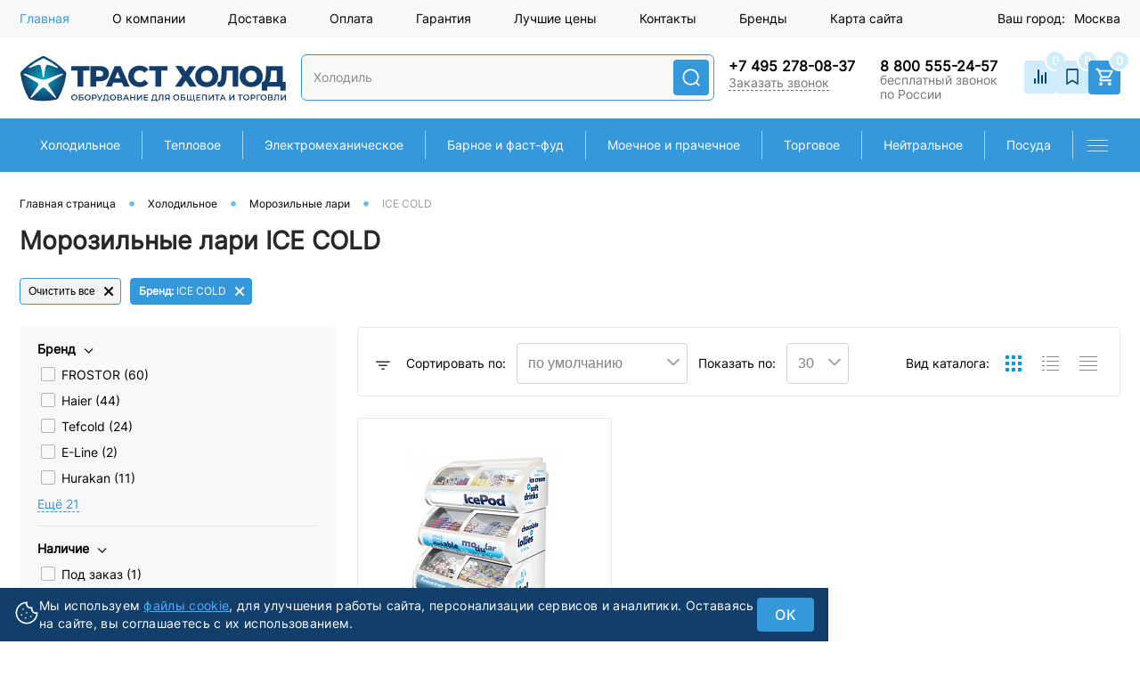

--- FILE ---
content_type: text/html; charset=UTF-8
request_url: https://trust-holod.ru/category/morozilnye-lari/ice-cold/
body_size: 46104
content:
<!DOCTYPE html>
<html lang="ru" prefix="og: http://ogp.me/ns#">
	<head>

		<link rel="canonical" href="https://trust-holod.ru/category/morozilnye-lari/ice-cold/" />		<meta name='wmail-verification' content='87f220f8a07e8019fccc31e2cbf571fc' />

                <meta name="yandex-verification" content="9acd16214ee4a849" />
				<META NAME="viewport" content="width=device-width, initial-scale=1.0">
		<meta http-equiv="X-UA-Compatible" content="IE=edge">
                				                                                                
																						                                                                                        		<meta http-equiv="Content-Type" content="text/html; charset=UTF-8" />
<meta name="robots" content="index, follow" />
<meta name="keywords" content="Морозильные лари ICE COLD купить с доставкой в магазине Траст Холод оборудование для баров ресторанов кафе столовых предприятий общепита и магазинов" />
<meta name="description" content="Купить Морозильные лари ICE COLD с доставкой по Москве и всей России по оптовым ценам. Монтаж, сервис, гарантия. Лучшие условия в компании Траст Холод." />
<meta property="og:image" content="https://t-h.storage.yandexcloud.net/iblock/4c3/4c3f162bae64c3764aea91ec183b0716/larmorozilnyydlyamorozhenogoicecoldicepod3khurovnevyy.png" />
<meta property="og:image:width" content="612" />
<meta property="og:image:height" content="699" />
<meta property="og:type" content="website" />
<meta property="og:title" content="Морозильные лари ICE COLD" />
<meta property="og:description" content="Купить Морозильные лари ICE COLD с доставкой по Москве и всей России по оптовым ценам. Монтаж, сервис, гарантия. Лучшие условия в компании Траст Холод." />
<meta property="og:url" content="/category/morozilnye-lari/filter/att_brand-is-ice-cold/apply/" />

<script data-skip-moving="true">(function(w, d, n) {var cl = "bx-core";var ht = d.documentElement;var htc = ht ? ht.className : undefined;if (htc === undefined || htc.indexOf(cl) !== -1){return;}var ua = n.userAgent;if (/(iPad;)|(iPhone;)/i.test(ua)){cl += " bx-ios";}else if (/Windows/i.test(ua)){cl += ' bx-win';}else if (/Macintosh/i.test(ua)){cl += " bx-mac";}else if (/Linux/i.test(ua) && !/Android/i.test(ua)){cl += " bx-linux";}else if (/Android/i.test(ua)){cl += " bx-android";}cl += (/(ipad|iphone|android|mobile|touch)/i.test(ua) ? " bx-touch" : " bx-no-touch");cl += w.devicePixelRatio && w.devicePixelRatio >= 2? " bx-retina": " bx-no-retina";var ieVersion = -1;if (/AppleWebKit/.test(ua)){cl += " bx-chrome";}else if (/Opera/.test(ua)){cl += " bx-opera";}else if (/Firefox/.test(ua)){cl += " bx-firefox";}ht.className = htc ? htc + " " + cl : cl;})(window, document, navigator);</script>

<link href="/bitrix/cache/css/s1/dresscodeV2/page_9e0b30330fb5b9687372c6f4f630b044/page_9e0b30330fb5b9687372c6f4f630b044_v1.css?17685569918559" type="text/css"  rel="stylesheet" />
<link href="/bitrix/cache/css/s1/dresscodeV2/template_16596d5b4b7f0c5fdaae524f61fd6cf7/template_16596d5b4b7f0c5fdaae524f61fd6cf7_v1.css?1768556991375621" type="text/css"  data-template-style="true" rel="stylesheet" />






<meta property="ya:interaction" content="XML_FORM" />
<meta property="ya:interaction:url" content="https://trust-holod.ru/category/morozilnye-lari/filter/att_brand-is-ice-cold/apply/?mode=xml" />

				<title>Морозильные лари ICE COLD - купить с доставкой, недорогие цены | Траст Холод</title>

		<link rel="apple-touch-icon" sizes="180x180" href="/apple-touch-icon.png">
		<link rel="icon" type="image/png" sizes="32x32" href="/favicon-32x32.png">
		<link rel="icon" type="image/png" sizes="16x16" href="/favicon-16x16.png">
		<link rel="manifest" href="/site.webmanifest">
		<link rel="mask-icon" href="/safari-pinned-tab.svg" color="#1860b8">
		<meta name="msapplication-TileColor" content="#da532c">
		<meta name="theme-color" content="#ffffff">

				            <!-- Google Tag Manager -->
                        <!-- End Google Tag Manager -->
        
	</head>
    <body class="bk_product loading  panels_white">
                    <!-- Google Tag Manager (noscript) -->
                <noscript>
                    <iframe 
                        src="https://www.googletagmanager.com/ns.html?id=GTM-PQ579PH"
                        height="0"
                        width="0"
                        style="display:none;visibility:hidden">
                    </iframe>
                </noscript>
            <!-- End Google Tag Manager (noscript) -->
                                            <noscript><iframe src="https://www.googletagmanager.com/ns.html?id=GTM-KDMGRV4" height="0" width="0" style="display:none;visibility:hidden"></iframe></noscript>
                        <!-- End Google Tag Manager (noscript) -->
        		<div id="panel">
                    </div>

<div id="foundation">
    <!-- header7 -->
                        <div id="headerLine4">
	<div class="limiter">
		<div class="subTable">
			<div class="subTableColumn subTableColumn--menu">
				<div class="headerLineMenu2">
						<ul id="subMenu">
									<li><a class="selected">Главная</a></li>
												<li><a href="/about/">О компании</a></li>
												<li><a href="/about/delivery/">Доставка</a></li>
												<li><a href="/about/pay/">Оплата</a></li>
												<li><a href="/about/guaranty/">Гарантия</a></li>
												<li><a href="/about/luchshie-tseny/">Лучшие цены</a></li>
												<li><a href="/about/contacts/">Контакты</a></li>
												<li><a href="/brands/">Бренды</a></li>
												<li><a href="/sitemap/">Карта сайта</a></li>
						</ul>
				</div>
			</div>
            				<div id="geoPosition" class="color_default">
					<ul>
												<li>
							<a href="#">
								<div class='user-geo-position-label'>
									Ваш город:								</div>
								<div class='user-geo-position-value'>
									Москва								</div>
							</a>
						</li>
					</ul>
				</div>
            		</div>
	</div>
</div>
<div id="subHeader7">
	<div class="limiter">
		<div class="subTable">
			<div class="subTableRow">
				<div class="subTableColumn">
					<div class="verticalBlock">
						<div id="logo">
								<a href="/" class="logo-box__link">
        <img src="/local/templates/dresscodeV2/images/logo.svg" alt="Оборудование для общепита и торговли от Траст Холод" class="logo-box__image logo-box__image--desktop">
        <img src="/local/templates/dresscodeV2/images/logo_mob1.svg" alt="Оборудование для общепита и торговли от Траст Холод" class="logo-box__image logo-box__image--mobile">
    </a>
						</div>
					</div>
				</div>
				<div class="subTableColumn">
					<div id="topSearchLine">
                        
<div id="header-title-search" class="search-box">
    <form action="/search/" class="search-box__form topSearchForm">
                <div class="search-box__inner js-inp-parent">
            <input type="search" class="search-box__input" placeholder="" id="header-search-input" name="q" value="" autocomplete="off">
            <button type="submit" class="search-box__submit" name="s" ></button>
        </div>
    </form>
</div>
<div id='bx_searche_preload' class="parent-preload" style="display:none;">
	<div class="bx_searche search-preload-block">
					<div class="left-menu left-menu-skeleton">
				<div class="left-menu-section">
					<div class="skeleton left-menu-skeleton-one"></div>
				</div>
				<div class="left-menu-section">
					<div class="skeleton left-menu-skeleton-two"></div>
				</div>
				<div class="left-menu-section">
					<div class="skeleton left-menu-skeleton-three"></div>
				</div>
				<div class="left-menu-section">
					<div class="skeleton left-menu-skeleton-four"></div>
				</div>
			</div>
				<div class="block-search-result is-preload">
			<div class="bx_item_block js-bx_item_block infoColumns">
				<div class="bx_item_block-link">
				   <span class="skeleton-box"></span>
				   <span>
						<div class="skeleton sk-one"></div>
						<div class="skeleton skeleton-second"></div>
						<div class="skeleton skeleton-third"></div>
				   </span>
			   </div>
			</div>
			<div class="bx_item_block js-bx_item_block infoColumns">
				<div class="bx_item_block-link">
				   <span class="skeleton-box"></span>
				   <span>
						<div class="skeleton sk-two"></div>
						<div class="skeleton skeleton-second"></div>
						<div class="skeleton skeleton-third"></div>
				   </span>
			   </div>
			</div>
							<div class="bx_item_block js-bx_item_block infoColumns">
				    <div class="bx_item_block-link">	
					   <span class="skeleton-box"></span>
					   <span>
							<div class="skeleton sk-three"></div>
							<div class="skeleton skeleton-second"></div>
							<div class="skeleton skeleton-third"></div>
					   </span>
				   </div>
				</div>
				<div class="bx_item_block js-bx_item_block infoColumns">
					<div class="bx_item_block-link">	
					   <span class="skeleton-box"></span>
					   <span>
							<div class="skeleton sk-four"></div>
							<div class="skeleton skeleton-second"></div>
							<div class="skeleton skeleton-third"></div>
					   </span>
				   </div>
				</div>
				<div class="bx_item_block js-bx_item_block infoColumns">
					<div class="bx_item_block-link">
				   <span class="skeleton-box"></span>
				   <span>
						<div class="skeleton sk-three"></div>
						<div class="skeleton skeleton-second"></div>
						<div class="skeleton skeleton-third"></div>
				   </span>
				   </div>
				</div>
				<div class="bx_item_block js-bx_item_block infoColumns">
					<div class="bx_item_block-link">
				   <span class="skeleton-box"></span>
				   <span>
						<div class="skeleton sk-four"></div>
						<div class="skeleton skeleton-second"></div>
						<div class="skeleton skeleton-third"></div>
				   </span>
				   </div>
				</div>
				<div class="bx_item_block js-bx_item_block infoColumns">
					<div class="bx_item_block-link">
				   <span class="skeleton-box"></span>
				   <span>
						<div class="skeleton sk-three"></div>
						<div class="skeleton skeleton-second"></div>
						<div class="skeleton skeleton-third"></div>
				   </span>
				   </div>
				</div>
				<div class="bx_item_block js-bx_item_block infoColumns">
					<div class="bx_item_block-link">
				   <span class="skeleton-box"></span>
				   <span>
						<div class="skeleton sk-four"></div>
						<div class="skeleton skeleton-second"></div>
						<div class="skeleton skeleton-third"></div>
				   </span>
				   </div>
				</div>
				<div class="bx_item_block js-bx_item_block infoColumns">
					<div class="bx_item_block-link">
				   <span class="skeleton-box"></span>
				   <span>
						<div class="skeleton sk-three"></div>
						<div class="skeleton skeleton-second"></div>
						<div class="skeleton skeleton-third"></div>
				   </span>
				   </div>
				</div>
				<div class="bx_item_block js-bx_item_block infoColumns">
					<div class="bx_item_block-link">
				   <span class="skeleton-box"></span>
				   <span>
						<div class="skeleton sk-four"></div>
						<div class="skeleton skeleton-second"></div>
						<div class="skeleton skeleton-third"></div>
				   </span>
				   </div>
				</div>
					</div>
	</div>
</div>
                        					</div>
				</div>
				<div class="subTableColumn">
					<div class="phonesContainer">
                        <div class="thirdPhones">
                            <div class="phonesTb">
                                <div class="phonesTc">
                                    <a class="link manemail" href="mailto:info@trust-holod.ru"><b>info@trust-holod.ru</b></a>
<div class="schedule">
    пн-пт 09:00-18:00
</div>                                </div>
                            </div>
                        </div>
                        <div class="secondPhones">
                            <div class="phonesTb">
                                <div class="phonesTc">
                                    <span class="heading">
    <a href="tel:+74952780837" onclick="ym(21714928,'reachGoal','Phone2'); return true;">+7 495 278-08-37</a>
</span>

	<a href="#" class="openWebFormModal link callBack" data-sid="DW_CALLBACK_FORM" data-id="1">Заказать звонок</a>
<div class="webformModal" id="webFormDwModal_1">
	<div class="webformModalHideScrollBar">
		<div class="webformModalcn100">
			<div class="webformModalContainer">
				<div class="webFormDwModal"  data-id="1">
																					<form name="DW_CALLBACK_FORM" action="/category/morozilnye-lari/ice-cold/" method="POST" enctype="multipart/form-data"><input type="hidden" name="sessid" id="sessid" value="18112ff00d833560f8031a9664f37e3f" /><input type="hidden" name="WEB_FORM_ID" value="1" />																					<div class="webFormModalHeading">Заказать звонок<a href="#" class="webFormModalHeadingExit"></a></div>
																					<p class="webFormDescription">Ваше сообщение</p>
												
        
        <div id="DW_CALLBACK_FORM"></div>
            
        													<div class="webFormItems">
																											<div class="webFormItem" id="WEB_FORM_1_ITEM_TELEPHONE" data-id="WEB_FORM_ITEM_TELEPHONE">
											<div class="webFormItemCaption">
																																						<img src="/upload/form/60c/60c731f0e766c85188400ccf55321d0b.png" class="webFormItemImage" alt="Ваш телефон">
																								<div class="webFormItemLabel">Ваш телефон<span class="webFormItemRequired">*</span></div>
											</div>
											<div class="webFormItemError"></div>
											<div class="webFormItemField" data-required="Y">
																									<input type="text"  class="inputtext"  name="form_text_1" value="" size="40">																							</div>
										</div>
																																				<div class="webFormItem" id="WEB_FORM_1_ITEM_NAME" data-id="WEB_FORM_ITEM_NAME">
											<div class="webFormItemCaption">
																																						<img src="/upload/form/3dd/3ddbd3e5b70ce36ecabd5c8a41a4fdf3.png" class="webFormItemImage" alt="Ваше имя">
																								<div class="webFormItemLabel">Ваше имя</div>
											</div>
											<div class="webFormItemError"></div>
											<div class="webFormItemField">
																									<input type="text"  class="inputtext"  name="form_text_2" value="" size="40">																							</div>
										</div>
																									<div class="personalInfo">
									<div class="webFormItem">
										<div class="webFormItemError"></div>
										<div class="webFormItemField" data-required="Y">
											<input type="checkbox" checked id="personalInfoField_1" class="personalInfoField" name="personalInfo" value="Y"><label class="label-for" for="personalInfoField_1" data-for="personalInfoField">Я согласен на <a href="/personal-info/" class="pilink">обработку персональных данных.</a><span class="webFormItemRequired">*</span></label>
										</div>
									</div>
								</div>
															</div>
												<div class="webFormError"></div>
						<div class="webFormTools">
							<div class="tb">
								<div class="tc">
																		<input   type="submit" name="web_form_submit" value="Отправить" class="sendWebFormDw goalCallBackSend"/>
									<input type="hidden" name="web_form_apply" value="Y" />
								</div>
								<div class="tc"><input type="reset" value="Сбросить" /></div>
							</div>
							<p><span class="form-required starrequired">*</span> - Поля, обязательные для заполнения</p>
						</div>
						</form>									</div>
			</div>
		</div>
	</div>
</div>
<div class="webFormMessage" id="webFormMessage_1">
	<div class="webFormMessageContainer">
		<div class="webFormMessageMiddle">
			<div class="webFormMessageHeading">Сообщение отправлено</div>
			<div class="webFormMessageDescription">Ваше сообщение успешно отправлено. В ближайшее время с Вами свяжется наш специалист</div>
			<a href="#" class="webFormMessageExit">Закрыть окно</a>
		</div>
	</div>
</div>




                                </div>
                            </div>
                        </div>
						<div class="firstPhones">
							<div class="phonesTb">
								<div class="phonesTc">
									<div class="phones-desktop">
	<span class="heading"> <a href="tel:88005552457" onclick="ym(21714928,'reachGoal','Phone1'); return true;">8 800 555-24-57</a> </span>
	<div class="descr">бесплатный звонок по России</div>
</div>
<div class="phones-mobile">
	<div class="phones-link">
		<svg width="21" height="20" viewBox="0 0 21 20" fill="none" xmlns="http://www.w3.org/2000/svg">
			<path fill-rule="evenodd" clip-rule="evenodd" d="M20.2597 8.42854H18.4333C18.4314 6.72465 17.7573 5.0911 16.5589 3.88626C15.3606 2.68143 13.7358 2.0037 12.041 2.00175V0.165527C14.22 0.167957 16.3091 1.0393 17.8498 2.58839C19.3906 4.13748 20.2573 6.2378 20.2597 8.42854ZM16.607 8.42845H14.7806C14.7799 7.69818 14.491 6.99803 13.9774 6.48165C13.4638 5.96527 12.7674 5.67485 12.041 5.67412V3.83789C13.2515 3.83935 14.4121 4.32347 15.268 5.18405C16.124 6.04463 16.6055 7.21141 16.607 8.42845ZM5.00635 1.43815C5.68838 1.25183 6.40205 1.59987 6.67275 2.25378V2.2573L8.079 5.6323C8.31807 6.20534 8.15283 6.86628 7.67119 7.26003L5.93799 8.67683C7.10869 11.1518 9.1126 13.1557 11.5876 14.3264L13.0079 12.5932C13.3981 12.1116 14.0626 11.9464 14.6356 12.1854L18.0106 13.5917C18.6646 13.8624 19.0126 14.576 18.8263 15.2581L17.9825 18.3518C17.8138 18.9635 17.2583 19.3889 16.6255 19.3889C7.92783 19.3889 0.875488 12.3366 0.875488 3.63894C0.875488 3.00612 1.30088 2.45065 1.9126 2.2819L5.00635 1.43815Z" fill="#00417D"/>
		</svg>
	</div>	
	<div class="email-link">
		<svg width="19" height="16" viewBox="0 0 19 16" fill="none" xmlns="http://www.w3.org/2000/svg">
			<path fill-rule="evenodd" clip-rule="evenodd" d="M0.654053 2.71469V13.5216C0.654053 14.5339 1.46405 15.3622 2.45405 15.3622H16.8541C17.8441 15.3622 18.6541 14.5339 18.6541 13.5216V2.71459L10.188 9.68664C9.87781 9.94208 9.43018 9.94208 9.12 9.68664L0.654053 2.71469ZM18.0089 1.06949C17.6958 0.800455 17.2926 0.637939 16.8541 0.637939H2.45405C2.01549 0.637939 1.61225 0.800474 1.2991 1.06954L9.65399 7.95004L18.0089 1.06949Z" fill="#00417D"/>
		</svg>
	</div>
</div>
								</div>
							</div>
						</div>
					</div>
				</div>
				<div class="subTableColumn">
					<div class="toolsContainer">
						<div class="topCompare">
							<div id="flushTopCompare">
								<!--'start_frame_cache_yqTuxz'-->
<a class="text">
	<!-- <span class="icon"></span> -->
	 <svg width="24" height="24" viewBox="0 0 24 24" fill="none" xmlns="http://www.w3.org/2000/svg">
		<path fill-rule="evenodd" clip-rule="evenodd" d="M10 4C10.2652 4 10.5196 4.10536 10.7071 4.29289C10.8946 4.48043 11 4.73478 11 5V19C11 19.2652 10.8946 19.5196 10.7071 19.7071C10.5196 19.8946 10.2652 20 10 20C9.73478 20 9.48043 19.8946 9.29289 19.7071C9.10536 19.5196 9 19.2652 9 19V5C9 4.73478 9.10536 4.48043 9.29289 4.29289C9.48043 4.10536 9.73478 4 10 4ZM14 10C14.2652 10 14.5196 10.1054 14.7071 10.2929C14.8946 10.4804 15 10.7348 15 11V19C15 19.2652 14.8946 19.5196 14.7071 19.7071C14.5196 19.8946 14.2652 20 14 20C13.7348 20 13.4804 19.8946 13.2929 19.7071C13.1054 19.5196 13 19.2652 13 19V11C13 10.7348 13.1054 10.4804 13.2929 10.2929C13.4804 10.1054 13.7348 10 14 10ZM18 7C18.2652 7 18.5196 7.10536 18.7071 7.29289C18.8946 7.48043 19 7.73478 19 8V19C19 19.2652 18.8946 19.5196 18.7071 19.7071C18.5196 19.8946 18.2652 20 18 20C17.7348 20 17.4804 19.8946 17.2929 19.7071C17.1054 19.5196 17 19.2652 17 19V8C17 7.73478 17.1054 7.48043 17.2929 7.29289C17.4804 7.10536 17.7348 7 18 7ZM6 14C6.26522 14 6.51957 14.1054 6.70711 14.2929C6.89464 14.4804 7 14.7348 7 15V19C7 19.2652 6.89464 19.5196 6.70711 19.7071C6.51957 19.8946 6.26522 20 6 20C5.73478 20 5.48043 19.8946 5.29289 19.7071C5.10536 19.5196 5 19.2652 5 19V15C5 14.7348 5.10536 14.4804 5.29289 14.2929C5.48043 14.1054 5.73478 14 6 14Z"></path>
	</svg>
	<span class="value">0</span>
</a>

<!--'end_frame_cache_yqTuxz'-->							</div>
						</div>
						<div class="topWishlist">
							<div id="flushTopwishlist">
								<!--'start_frame_cache_zkASNO'--><a class="text">
	<!-- <span class="icon"></span> -->
	 <svg width="24" height="24" viewBox="0 0 24 24" fill="none" xmlns="http://www.w3.org/2000/svg">
		<path d="M18.0018 20.1214L12.0043 16.3729L6.00684 20.1214V4.62823C6.0071 4.42948 6.08617 4.23895 6.22671 4.09841C6.36724 3.95787 6.55778 3.8788 6.75652 3.87854H17.2521C17.4509 3.8788 17.6414 3.95787 17.782 4.09841C17.9225 4.23895 18.0016 4.42948 18.0018 4.62823V20.1214Z" stroke-width="1.6" stroke-linecap="round" stroke-linejoin="round"></path>
	</svg>
	<span class="value">0</span>
</a>

<!--'end_frame_cache_zkASNO'-->							</div>
						</div>
						<div class="cart">
							<div id="flushTopCart">
								<!--'start_frame_cache_FKauiI'-->	<a class="countLink">
		<svg width="24" height="25" viewBox="0 0 24 25" fill="none" xmlns="http://www.w3.org/2000/svg">
			<g clip-path="url(#clip0_3825_6614)">
				<path fill-rule="evenodd" clip-rule="evenodd" d="M6.2495 20.154C6.2495 19.098 7.1039 18.234 8.1599 18.234C9.2159 18.234 10.0799 19.098 10.0799 20.154C10.0799 21.21 9.2159 22.074 8.1599 22.074C7.1039 22.074 6.2495 21.21 6.2495 20.154ZM2.3999 4.79402V2.87402H5.5391L6.4415 4.79402H20.6399C21.1679 4.79402 21.5999 5.22602 21.5999 5.75402C21.5999 5.91722 21.5615 6.08042 21.4847 6.21482L18.0479 12.4452C17.7215 13.0404 17.0879 13.434 16.3679 13.434H9.2159L8.3519 14.9988L8.3231 15.114C8.3231 15.2484 8.4287 15.354 8.5631 15.354H19.6799V17.274H8.1599C7.1039 17.274 6.2399 16.41 6.2399 15.354C6.2399 15.018 6.3263 14.7012 6.4799 14.4324L7.7759 12.0804L4.3199 4.79402H2.3999ZM15.8495 20.154C15.8495 19.098 16.7039 18.234 17.7599 18.234C18.8159 18.234 19.6799 19.098 19.6799 20.154C19.6799 21.21 18.8159 22.074 17.7599 22.074C16.7039 22.074 15.8495 21.21 15.8495 20.154ZM16.2952 11.6135H9.7345C9.68589 11.5767 9.60608 11.4885 9.4624 11.19L7.19689 6.41353H19.3451L16.5619 11.459L16.5601 11.4624C16.512 11.55 16.4156 11.6135 16.2952 11.6135Z" fill="white"/>
			</g>
			<defs>
				<clipPath id="clip0_3825_6614">
				<rect width="24" height="24" fill="white" transform="translate(0 0.474121)"/>
				</clipPath>
			</defs>
		</svg>
		<span class="count">0</span>
	</a>
	<a class="heading">
		<span class="cartLabel">
			В корзине		</span>
		<span class="total">
							пока пусто					</span>
	</a>
<!--'end_frame_cache_FKauiI'-->							</div>
						</div>
					</div>
				</div>
			</div>
		</div>
	</div>
	<!-- new -->
	<div class="header-connection">
		<div class="block-phone">
			<div class="block-phone-close">
				<svg width="25" height="24" viewBox="0 0 25 24" fill="none" xmlns="http://www.w3.org/2000/svg">
					<path d="M13.7447 12L18.1979 7.54687C18.4092 7.3359 18.5281 7.04962 18.5284 6.75099C18.5286 6.45237 18.4102 6.16587 18.1993 5.95453C17.9883 5.74319 17.702 5.62431 17.4034 5.62404C17.1048 5.62378 16.8183 5.74215 16.6069 5.95312L12.1538 10.4062L7.70068 5.95312C7.48934 5.74178 7.20269 5.62305 6.90381 5.62305C6.60492 5.62305 6.31828 5.74178 6.10693 5.95312C5.89559 6.16447 5.77686 6.45111 5.77686 6.75C5.77686 7.04888 5.89559 7.33553 6.10693 7.54687L10.5601 12L6.10693 16.4531C5.89559 16.6645 5.77686 16.9511 5.77686 17.25C5.77686 17.5489 5.89559 17.8355 6.10693 18.0469C6.31828 18.2582 6.60492 18.3769 6.90381 18.3769C7.20269 18.3769 7.48934 18.2582 7.70068 18.0469L12.1538 13.5937L16.6069 18.0469C16.8183 18.2582 17.1049 18.3769 17.4038 18.3769C17.7027 18.3769 17.9893 18.2582 18.2007 18.0469C18.412 17.8355 18.5308 17.5489 18.5308 17.25C18.5308 16.9511 18.412 16.6645 18.2007 16.4531L13.7447 12Z" fill="#414141"/>
				</svg>
			</div>
			<div class="phone-border">
				<span>Бесплатный звонок по РФ</span>
				<a href="tel:88005552457" onclick="ym(21714928,'reachGoal','Phone1'); return true;">8 (800) 555-24-57</a> 
			</div>
			<div>
				<span>Отдел продаж</span>
				<a href="tel:84952780837" onclick="ym(21714928,'reachGoal','Phone1'); return true;">+7 (495) 278-08-37</a> 
			</div>	
		</div>
		<div class="block-email">
			<div class="block-email-close">
				<svg width="25" height="24" viewBox="0 0 25 24" fill="none" xmlns="http://www.w3.org/2000/svg">
					<path d="M13.7447 12L18.1979 7.54687C18.4092 7.3359 18.5281 7.04962 18.5284 6.75099C18.5286 6.45237 18.4102 6.16587 18.1993 5.95453C17.9883 5.74319 17.702 5.62431 17.4034 5.62404C17.1048 5.62378 16.8183 5.74215 16.6069 5.95312L12.1538 10.4062L7.70068 5.95312C7.48934 5.74178 7.20269 5.62305 6.90381 5.62305C6.60492 5.62305 6.31828 5.74178 6.10693 5.95312C5.89559 6.16447 5.77686 6.45111 5.77686 6.75C5.77686 7.04888 5.89559 7.33553 6.10693 7.54687L10.5601 12L6.10693 16.4531C5.89559 16.6645 5.77686 16.9511 5.77686 17.25C5.77686 17.5489 5.89559 17.8355 6.10693 18.0469C6.31828 18.2582 6.60492 18.3769 6.90381 18.3769C7.20269 18.3769 7.48934 18.2582 7.70068 18.0469L12.1538 13.5937L16.6069 18.0469C16.8183 18.2582 17.1049 18.3769 17.4038 18.3769C17.7027 18.3769 17.9893 18.2582 18.2007 18.0469C18.412 17.8355 18.5308 17.5489 18.5308 17.25C18.5308 16.9511 18.412 16.6645 18.2007 16.4531L13.7447 12Z" fill="#414141"/>
				</svg>
			</div>
			<div>
				<span>Заявка на почту</span>
				<a href="mailto:info@trust-holod.ru" onclick="yaCounter21714928 &amp;&amp; yaCounter21714928.reachGoal('Mail'); return true;">info@trust-holod.ru</a>
			</div>		
		</div>
	</div>
	<!-- end new -->
</div>
<div class="menuContainerColor">
			<div id="mainMenuStaticContainer">
			<div id="mainMenuContainer">
				<div class="limiter">
					<span class="minCatalogButton" id="catalogSlideButton">
						<img src="/local/templates/dresscodeV2/images/catalogButton.png?v1" alt=""> Каталог товаров					</span>
										<ul id="mainMenu">
													<li class="eChild allow-dropdown">
								<a href="/category/kholodilnoe/" class="menuLink">
																		<span class="back"></span>
									<span class="link-title">Холодильное</span>
									<span class="dropdown btn-simple btn-micro"></span>
								</a>
																	<div class="drop">
										<div class="limiter">
																																				<ul class="nextColumn">
																													<li>
																																<a href="/category/holodilnye-shkafy/" class="menu2Link">
																	Холодильные шкафы																																	</a>
																															</li>
																													<li>
																																<a href="/category/morozilnye-shkafy/" class="menu2Link">
																	Морозильные шкафы																																	</a>
																															</li>
																													<li>
																																<a href="/category/minibary-holodilnye/" class="menu2Link">
																	Мини-бары холодильные																																	</a>
																															</li>
																													<li>
																																<a href="/category/ldogeneratory/" class="menu2Link">
																	Льдогенераторы																																	</a>
																															</li>
																													<li>
																																<a href="/category/bunkery-dlja-lda/" class="menu2Link">
																	Бункеры для льда																																	</a>
																															</li>
																													<li>
																																<a href="/category/stoly-ohlazhdaemye/" class="menu2Link">
																	Столы охлаждаемые																																	</a>
																															</li>
																													<li>
																																<a href="/category/stoly-dlja-piccy/" class="menu2Link">
																	Столы для пиццы																																	</a>
																															</li>
																													<li>
																																<a href="/category/stoly-dlja-salatov/" class="menu2Link">
																	Столы для салатов																																	</a>
																															</li>
																													<li>
																																<a href="/category/vitriny-dlya-ingredientov/" class="menu2Link">
																	Витрины для ингредиентов																																	</a>
																															</li>
																													<li>
																																<a href="/category/frizery-dlja-morozhenogo/" class="menu2Link">
																	Фризеры для мороженого																																	</a>
																															</li>
																											</ul>
																																																<ul class="nextColumn">
																													<li>
																																<a href="/category/morozilnye-lari/" class="menu2Link selected">
																	Морозильные лари																																	</a>
																															</li>
																													<li>
																																<a href="/category/bonety-morozilnye/" class="menu2Link">
																	Бонеты морозильные																																	</a>
																															</li>
																													<li>
																																<a href="/category/konditerskie-vitriny/" class="menu2Link">
																	Кондитерские витрины																																	</a>
																															</li>
																													<li>
																																<a href="/category/holodilnye-vitriny/" class="menu2Link">
																	Холодильные витрины																																	</a>
																															</li>
																													<li>
																																<a href="/category/nastolnye-vitriny/" class="menu2Link">
																	Настольные витрины																																	</a>
																															</li>
																													<li>
																																<a href="/category/gorki-holodilnye/" class="menu2Link">
																	Горки холодильные																																	</a>
																															</li>
																													<li>
																																<a href="/category/vitriny-dlja-morozhenogo/" class="menu2Link">
																	Витрины для мороженого																																	</a>
																															</li>
																											</ul>
																																																<ul class="nextColumn">
																													<li>
																																<a href="/category/kamery-holodilnye/" class="menu2Link">
																	Камеры холодильные																																	</a>
																															</li>
																													<li>
																																<a href="/category/split-sistemy/" class="menu2Link">
																	Сплит-системы																																	</a>
																															</li>
																													<li>
																																<a href="/category/monobloki/" class="menu2Link">
																	Моноблоки																																	</a>
																															</li>
																													<li>
																																<a href="/category/kompressorno-kondensatornye-bloki/" class="menu2Link">
																	Компрессорно-конденсаторные блоки																																	</a>
																															</li>
																													<li>
																																<a href="/category/bi-bloki/" class="menu2Link">
																	Би-блоки																																	</a>
																															</li>
																													<li>
																																<a href="/category/shkafy-i-kamery-shokovoj-zamorozki/" class="menu2Link">
																	Шкафы и камеры шоковой заморозки																																	</a>
																															</li>
																											</ul>
																																																<ul class="nextColumn">
																													<li>
																																<a href="/category/vinnye-shkafy/" class="menu2Link">
																	Винные шкафы																																	</a>
																															</li>
																													<li>
																																<a href="/category/shkafy-dlya-vyzrevaniya-myasa/" class="menu2Link">
																	Шкафы для вызревания мяса																																	</a>
																															</li>
																													<li>
																																<a href="/category/farmatsevticheskie-shkafy/" class="menu2Link">
																	Фармацевтические шкафы																																	</a>
																															</li>
																													<li>
																																<a href="/category/kholodilniki-dlya-ikry/" class="menu2Link">
																	Холодильники для икры																																	</a>
																															</li>
																													<li>
																																<a href="/category/khyumidory/" class="menu2Link">
																	Хьюмидоры																																	</a>
																															</li>
																													<li>
																																<a href="/category/kegeratory/" class="menu2Link">
																	Охладители пива																																	</a>
																															</li>
																													<li>
																																<a href="/category/aksessuary_holod/" class="menu2Link">
																	Аксессуары к холодильному																																	</a>
																															</li>
																											</ul>
																																	</div>
									</div>
															</li>
							<li class="eChild menu-line"></li>
													<li class="eChild allow-dropdown">
								<a href="/category/teplovoe-oborudovanie/" class="menuLink">
																		<span class="back"></span>
									<span class="link-title">Тепловое</span>
									<span class="dropdown btn-simple btn-micro"></span>
								</a>
																	<div class="drop">
										<div class="limiter">
																																				<ul class="nextColumn">
																													<li>
																																<a href="/category/parokonvektomaty/" class="menu2Link">
																	Пароконвектоматы																																	</a>
																															</li>
																													<li>
																																<a href="/category/pechi-konvekcionnye/" class="menu2Link">
																	Печи конвекционные																																	</a>
																															</li>
																													<li>
																																<a href="/category/pechi-dlja-piccy/" class="menu2Link">
																	Печи для пиццы																																	</a>
																															</li>
																													<li>
																																<a href="/category/shkafy-rasstoechnye/" class="menu2Link">
																	Шкафы расстоечные																																	</a>
																															</li>
																													<li>
																																<a href="/category/shkafy-zharochnye/" class="menu2Link">
																	Шкафы жарочные																																	</a>
																															</li>
																													<li>
																																<a href="/category/shkafy-pekarskie/" class="menu2Link">
																	Шкафы пекарские																																	</a>
																															</li>
																													<li>
																																<a href="/category/pechi-rotacionnye/" class="menu2Link">
																	Печи ротационные																																	</a>
																															</li>
																													<li>
																																<a href="/category/grili-mangaly-i-lavovye-grili/" class="menu2Link">
																	Печи на твердом топливе хоспер																																	</a>
																															</li>
																													<li>
																																<a href="/category/pechi-dlya-kartofelya/" class="menu2Link">
																	Печи для картофеля																																	</a>
																															</li>
																													<li>
																																<a href="/category/degidratory/" class="menu2Link">
																	Дегидраторы																																	</a>
																															</li>
																													<li>
																																<a href="/category/koptilni/" class="menu2Link">
																	Коптильни																																	</a>
																															</li>
																											</ul>
																																																<ul class="nextColumn">
																													<li>
																																<a href="/category/plity-elektricheskie/" class="menu2Link">
																	Плиты электрические																																	</a>
																															</li>
																													<li>
																																<a href="/category/plity-indukcionnye/" class="menu2Link">
																	Плиты индукционные																																	</a>
																															</li>
																													<li>
																																<a href="/category/plity-gazovye/" class="menu2Link">
																	Плиты газовые																																	</a>
																															</li>
																													<li>
																																<a href="/category/kotly-pishevarochnye/" class="menu2Link">
																	Котлы пищеварочные																																	</a>
																															</li>
																													<li>
																																<a href="/category/skovorody-elektricheskie/" class="menu2Link">
																	Сковороды промышленные																																	</a>
																															</li>
																													<li>
																																<a href="/category/poverhnosti-zharochnye/" class="menu2Link">
																	Поверхности жарочные																																	</a>
																															</li>
																													<li>
																																<a href="/category/laovye-grili/" class="menu2Link">
																	Лавовые грили																																	</a>
																															</li>
																											</ul>
																																																<ul class="nextColumn">
																													<li>
																																<a href="/category/linii-razdachi/" class="menu2Link">
																	Линии раздачи																																	</a>
																															</li>
																													<li>
																																<a href="/category/marmity/" class="menu2Link">
																	Мармиты																																	</a>
																															</li>
																													<li>
																																<a href="/category/shkafy-teplovye/" class="menu2Link">
																	Шкафы тепловые																																	</a>
																															</li>
																													<li>
																																<a href="/category/vitriny-teplovye/" class="menu2Link">
																	Витрины тепловые																																	</a>
																															</li>
																													<li>
																																<a href="/category/stoly-teplovye/" class="menu2Link">
																	Столы тепловые																																	</a>
																															</li>
																													<li>
																																<a href="/category/polki-teplovye/" class="menu2Link">
																	Полки тепловые																																	</a>
																															</li>
																													<li>
																																<a href="/category/lampy-teplovye/" class="menu2Link">
																	Лампы тепловые																																	</a>
																															</li>
																													<li>
																																<a href="/category/sterilizatory-nozhej/" class="menu2Link">
																	Стерилизаторы ножей																																	</a>
																															</li>
																											</ul>
																																																<ul class="nextColumn">
																													<li>
																																<a href="/category/sous-vide/" class="menu2Link">
																	Аппараты Sous Vide (Су Вид)																																	</a>
																															</li>
																													<li>
																																<a href="/category/risovarki/" class="menu2Link">
																	Рисоварки																																	</a>
																															</li>
																													<li>
																																<a href="/category/elektrovarki/" class="menu2Link">
																	Электроварки																																	</a>
																															</li>
																													<li>
																																<a href="/category/makaronovarki/" class="menu2Link">
																	Макароноварки																																	</a>
																															</li>
																													<li>
																																<a href="/category/parovarki/" class="menu2Link">
																	Пароварки																																	</a>
																															</li>
																													<li>
																																<a href="/category/vodonagrevateli/" class="menu2Link">
																	Водонагреватели																																	</a>
																															</li>
																													<li>
																																<a href="/category/aksessuary_teplo/" class="menu2Link">
																	Аксессуары к тепловому																																	</a>
																															</li>
																											</ul>
																																	</div>
									</div>
															</li>
							<li class="eChild menu-line"></li>
													<li class="eChild allow-dropdown">
								<a href="/category/elektromekhanicheskoe/" class="menuLink">
																		<span class="back"></span>
									<span class="link-title">Электромеханическое</span>
									<span class="dropdown btn-simple btn-micro"></span>
								</a>
																	<div class="drop">
										<div class="limiter">
																																				<ul class="nextColumn">
																													<li>
																																<a href="/category/testomesy/" class="menu2Link">
																	Тестомесы																																	</a>
																															</li>
																													<li>
																																<a href="/category/miksery-planetarnye/" class="menu2Link">
																	Миксеры планетарные																																	</a>
																															</li>
																													<li>
																																<a href="/category/testoraskatochnye-mashiny/" class="menu2Link">
																	Тестораскаточные машины																																	</a>
																															</li>
																													<li>
																																<a href="/category/testodeliteli/" class="menu2Link">
																	Тестоделители																																	</a>
																															</li>
																													<li>
																																<a href="/category/testozakatochnye-mashiny/" class="menu2Link">
																	Тестозакаточные машины																																	</a>
																															</li>
																													<li>
																																<a href="/category/testookrugliteli/" class="menu2Link">
																	Тестоокруглители																																	</a>
																															</li>
																													<li>
																																<a href="/category/fermentatsionnye-kamery/" class="menu2Link">
																	Ферментационные камеры																																	</a>
																															</li>
																													<li>
																																<a href="/category/mukoproseivateli/" class="menu2Link">
																	Мукопросеиватели																																	</a>
																															</li>
																													<li>
																																<a href="/category/hleborezki/" class="menu2Link">
																	Хлеборезки																																	</a>
																															</li>
																													<li>
																																<a href="/category/pelmennye-apparaty/" class="menu2Link">
																	Пельменные аппараты																																	</a>
																															</li>
																													<li>
																																<a href="/category/pressy-dlja-piccy/" class="menu2Link">
																	Прессы для пиццы																																	</a>
																															</li>
																													<li>
																																<a href="/category/lapsherezki/" class="menu2Link">
																	Лапшерезки																																	</a>
																															</li>
																											</ul>
																																																<ul class="nextColumn">
																													<li>
																																<a href="/category/mjasorubki/" class="menu2Link">
																	Мясорубки																																	</a>
																															</li>
																													<li>
																																<a href="/category/pily-dlja-rezki-mjasa/" class="menu2Link">
																	Пилы для резки мяса																																	</a>
																															</li>
																													<li>
																																<a href="/category/kuttery/" class="menu2Link">
																	Куттеры																																	</a>
																															</li>
																													<li>
																																<a href="/category/farshemeshalki/" class="menu2Link">
																	Фаршемешалки																																	</a>
																															</li>
																													<li>
																																<a href="/category/mjasoryhliteli/" class="menu2Link">
																	Мясорыхлители																																	</a>
																															</li>
																													<li>
																																<a href="/category/marinatory-i-vakuumnye-massazhery/" class="menu2Link">
																	Маринаторы и вакуумные массажеры																																	</a>
																															</li>
																													<li>
																																<a href="/category/shpricy-kolbasnye/" class="menu2Link">
																	Шприцы колбасные																																	</a>
																															</li>
																													<li>
																																<a href="/category/pressy-dlja-gamburgerov/" class="menu2Link">
																	Прессы для гамбургеров																																	</a>
																															</li>
																													<li>
																																<a href="/category/rybochistki/" class="menu2Link">
																	Рыбочистки																																	</a>
																															</li>
																											</ul>
																																																<ul class="nextColumn">
																													<li>
																																<a href="/category/ovosherezatelnye-i-protirochnye-mashiny/" class="menu2Link">
																	Овощерезки и протирки																																	</a>
																															</li>
																													<li>
																																<a href="/category/bliksery/" class="menu2Link">
																	Бликсеры																																	</a>
																															</li>
																													<li>
																																<a href="/category/processory-kuhonnye/" class="menu2Link">
																	Процессоры кухонные, УКМ																																	</a>
																															</li>
																													<li>
																																<a href="/category/slajsery/" class="menu2Link">
																	Слайсеры																																	</a>
																															</li>
																													<li>
																																<a href="/category/kartofelechistki/" class="menu2Link">
																	Картофелечистки																																	</a>
																															</li>
																													<li>
																																<a href="/category/miksery-ruchnye/" class="menu2Link">
																	Миксеры ручные																																	</a>
																															</li>
																													<li>
																																<a href="/category/termoblendery/" class="menu2Link">
																	Термоблендеры																																	</a>
																															</li>
																													<li>
																																<a href="/category/termomiksery/" class="menu2Link">
																	Термомиксеры																																	</a>
																															</li>
																													<li>
																																<a href="/category/gomogenizatory/" class="menu2Link">
																	Гомогенизаторы																																	</a>
																															</li>
																													<li>
																																<a href="/category/syroterki/" class="menu2Link">
																	Сыротерки																																	</a>
																															</li>
																											</ul>
																																																<ul class="nextColumn">
																													<li>
																																<a href="/category/lovushka-dlja-nasekomyh/" class="menu2Link">
																	Ловушки для насекомых																																	</a>
																															</li>
																													<li>
																																<a href="/category/oborudovanie-dlya-dezinfektsii/" class="menu2Link">
																	Оборудование для дезинфекции																																	</a>
																															</li>
																													<li>
																																<a href="/category/izmelchiteli-othodov/" class="menu2Link">
																	Измельчители отходов																																	</a>
																															</li>
																													<li>
																																<a href="/category/otkryvalki-dlja-konservov/" class="menu2Link">
																	Открывалки для консервов																																	</a>
																															</li>
																													<li>
																																<a href="/category/oborudovanie-dlja-proizvodstva-konditerskih-izdelij/" class="menu2Link">
																	Оборудование для производства кондитерских изделий																																	</a>
																															</li>
																													<li>
																																<a href="/category/karamelizatory/" class="menu2Link">
																	Карамелизаторы																																	</a>
																															</li>
																													<li>
																																<a href="/category/ovoskopy/" class="menu2Link">
																	Овоскопы																																	</a>
																															</li>
																													<li>
																																<a href="/category/rukosushiteli/" class="menu2Link">
																	Рукосушители																																	</a>
																															</li>
																													<li>
																																<a href="/category/aksessuary_em/" class="menu2Link">
																	Аксессуары к эл-мех оборудованию																																	</a>
																															</li>
																											</ul>
																																	</div>
									</div>
															</li>
							<li class="eChild menu-line"></li>
													<li class="eChild allow-dropdown">
								<a href="/category/barnoe-i-fast-fud/" class="menuLink">
																		<span class="back"></span>
									<span class="link-title">Барное и фаст-фуд</span>
									<span class="dropdown btn-simple btn-micro"></span>
								</a>
																	<div class="drop">
										<div class="limiter">
																																				<ul class="nextColumn">
																													<li>
																																<a href="/category/kofemashiny/" class="menu2Link">
																	Кофемашины																																	</a>
																															</li>
																													<li>
																																<a href="/category/kofemolki/" class="menu2Link">
																	Кофемолки																																	</a>
																															</li>
																													<li>
																																<a href="/category/cofevarki/" class="menu2Link">
																	Кофеварки																																	</a>
																															</li>
																													<li>
																																<a href="/category/kofe-na-peske/" class="menu2Link">
																	Кофе на песке																																	</a>
																															</li>
																													<li>
																																<a href="/category/kipyatilniki/" class="menu2Link">
																	Кипятильники																																	</a>
																															</li>
																													<li>
																																<a href="/category/sokovyzhimalki/" class="menu2Link">
																	Соковыжималки																																	</a>
																															</li>
																													<li>
																																<a href="/category/sokoohladiteli-i-granitory/" class="menu2Link">
																	Сокоохладители																																	</a>
																															</li>
																													<li>
																																<a href="/category/granitory/" class="menu2Link">
																	Граниторы																																	</a>
																															</li>
																													<li>
																																<a href="/category/blendery-/" class="menu2Link">
																	Блендеры																																	</a>
																															</li>
																													<li>
																																<a href="/category/miksery-dlja-koktejlej/" class="menu2Link">
																	Миксеры для коктейлей																																	</a>
																															</li>
																													<li>
																																<a href="/category/barnye-kombajny/" class="menu2Link">
																	Барные комбайны																																	</a>
																															</li>
																													<li>
																																<a href="/category/izmelchiteli-lda/" class="menu2Link">
																	Измельчители льда																																	</a>
																															</li>
																													<li>
																																<a href="/category/dispensery-dlja-napitkov/" class="menu2Link">
																	Диспенсеры для напитков																																	</a>
																															</li>
																											</ul>
																																																<ul class="nextColumn">
																													<li>
																																<a href="/category/pechi-vysokoskorostnye/" class="menu2Link">
																	Печи высокоскоростные																																	</a>
																															</li>
																													<li>
																																<a href="/category/pechi-mikrovolnovye/" class="menu2Link">
																	Печи микроволновые																																	</a>
																															</li>
																													<li>
																																<a href="/category/fritjurnicy/" class="menu2Link">
																	Фритюрницы																																	</a>
																															</li>
																													<li>
																																<a href="/category/blinnicy/" class="menu2Link">
																	Блинницы																																	</a>
																															</li>
																													<li>
																																<a href="/category/vafelnicy/" class="menu2Link">
																	Вафельницы																																	</a>
																															</li>
																													<li>
																																<a href="/category/tostery/" class="menu2Link">
																	Тостеры																																	</a>
																															</li>
																													<li>
																																<a href="/category/grili-salamander/" class="menu2Link">
																	Грили SALAMANDER																																	</a>
																															</li>
																													<li>
																																<a href="/category/grili-kontaktnye/" class="menu2Link">
																	Грили контактные																																	</a>
																															</li>
																													<li>
																																<a href="/category/grili-dlja-kur/" class="menu2Link">
																	Грили для кур																																	</a>
																															</li>
																													<li>
																																<a href="/category/grili-rolikovye/" class="menu2Link">
																	Грили роликовые																																	</a>
																															</li>
																													<li>
																																<a href="/category/shashlychnicy/" class="menu2Link">
																	Шашлычницы																																	</a>
																															</li>
																											</ul>
																																																<ul class="nextColumn">
																													<li>
																																<a href="/category/apparaty-dlja-prigotovlenija-ponchikov/" class="menu2Link">
																	Аппараты для приготовления пончиков																																	</a>
																															</li>
																													<li>
																																<a href="/category/apparaty-dlja-shaurmy/" class="menu2Link">
																	Аппараты для шаурмы																																	</a>
																															</li>
																													<li>
																																<a href="/category/apparaty-dlja-hot-dogov/" class="menu2Link">
																	Аппараты для хот-догов																																	</a>
																															</li>
																													<li>
																																<a href="/category/apparaty-dlja-saharnoj-vaty/" class="menu2Link">
																	Аппараты для сахарной ваты																																	</a>
																															</li>
																													<li>
																																<a href="/category/apparat-dlja-gorjachego-shokolada/" class="menu2Link">
																	Аппараты для горячего шоколада																																	</a>
																															</li>
																													<li>
																																<a href="/category/apparaty-dlja-popkorna/" class="menu2Link">
																	Аппараты для попкорна																																	</a>
																															</li>
																													<li>
																																<a href="/category/apparaty-dlja-prigotovlenija-desertov/" class="menu2Link">
																	Аппараты для приготовления десертов																																	</a>
																															</li>
																											</ul>
																																																<ul class="nextColumn">
																													<li>
																																<a href="/category/barnye-stancii/" class="menu2Link">
																	Барные станции																																	</a>
																															</li>
																													<li>
																																<a href="/category/aksessuary_bar/" class="menu2Link">
																	Аксессуары к барному и фаст-фуд																																	</a>
																															</li>
																											</ul>
																																	</div>
									</div>
															</li>
							<li class="eChild menu-line"></li>
													<li class="eChild allow-dropdown">
								<a href="/category/moechnoe-oborudovanie/" class="menuLink">
																		<span class="back"></span>
									<span class="link-title">Моечное и прачечное</span>
									<span class="dropdown btn-simple btn-micro"></span>
								</a>
																	<div class="drop">
										<div class="limiter">
																																				<ul class="nextColumn">
																													<li>
																																<a href="/category/stiralnye-mashiny_vn/" class="menu2Link">
																	Стиральные машины																																	</a>
																															</li>
																													<li>
																																<a href="/category/sushilnye-mashiny/" class="menu2Link">
																	Сушильные машины																																	</a>
																															</li>
																													<li>
																																<a href="/category/ctiralno-sushilnye-mashiny/" class="menu2Link">
																	Стирально-сушильные машины																																	</a>
																															</li>
																													<li>
																																<a href="/category/mashiny-dlya-stirki-kovrov/" class="menu2Link">
																	Машины для стирки ковров																																	</a>
																															</li>
																													<li>
																																<a href="/category/tsentrifugi_otzhimnye/" class="menu2Link">
																	Центрифуги отжимные																																	</a>
																															</li>
																											</ul>
																																																<ul class="nextColumn">
																													<li>
																																<a href="/category/gladilnye-katki/" class="menu2Link">
																	Гладильные катки																																	</a>
																															</li>
																													<li>
																																<a href="/category/gladilno-sushilnye-katki/" class="menu2Link">
																	Гладильно-сушильные катки																																	</a>
																															</li>
																													<li>
																																<a href="/category/gladilnye-stoly/" class="menu2Link">
																	Гладильные столы																																	</a>
																															</li>
																													<li>
																																<a href="/category/gladilnye-pressa/" class="menu2Link">
																	Гладильные прессы																																	</a>
																															</li>
																													<li>
																																<a href="/category/paromanekeny/" class="menu2Link">
																	Пароманекены																																	</a>
																															</li>
																													<li>
																																<a href="/category/parogeneratory/" class="menu2Link">
																	Парогенераторы																																	</a>
																															</li>
																													<li>
																																<a href="/category/himchistka/" class="menu2Link">
																	Химчистка																																	</a>
																															</li>
																											</ul>
																																																<ul class="nextColumn">
																													<li>
																																<a href="/category/kupolnye-posudomoechnye-mashiny/" class="menu2Link">
																	Купольные посудомоечные машины																																	</a>
																															</li>
																													<li>
																																<a href="/category/frontalnye-posudomoechnye-mashiny/" class="menu2Link">
																	Фронтальные посудомоечные машины																																	</a>
																															</li>
																													<li>
																																<a href="/category/kotlomoechnye-mashiny/" class="menu2Link">
																	Котломоечные машины																																	</a>
																															</li>
																													<li>
																																<a href="/category/stakanomoechnye-mashiny/" class="menu2Link">
																	Стаканомоечные машины																																	</a>
																															</li>
																													<li>
																																<a href="/category/tunnelnye-posudomoechnye-mashiny/" class="menu2Link">
																	Туннельные посудомоечные машины																																	</a>
																															</li>
																											</ul>
																																																<ul class="nextColumn">
																													<li>
																																<a href="/category/akses-moechnoe/" class="menu2Link">
																	Аксессуары к моечному оборудованию																																	</a>
																															</li>
																											</ul>
																																	</div>
									</div>
															</li>
							<li class="eChild menu-line"></li>
													<li class="eChild allow-dropdown">
								<a href="/category/torgovoe-oborudovanie/" class="menuLink">
																		<span class="back"></span>
									<span class="link-title">Торговое</span>
									<span class="dropdown btn-simple btn-micro"></span>
								</a>
																	<div class="drop">
										<div class="limiter">
																																				<ul class="nextColumn">
																													<li>
																																<a href="/category/vaccum-upakovschiki/" class="menu2Link">
																	Вакуумные упаковочные аппараты																																	</a>
																															</li>
																													<li>
																																<a href="/category/upakovochnoe-oborudovanie/" class="menu2Link">
																	Упаковочное оборудование																																	</a>
																															</li>
																													<li>
																																<a href="/category/termousadochnye-upakovochnye-mashiny/" class="menu2Link">
																	Термоусадочные упаковочные машины																																	</a>
																															</li>
																													<li>
																																<a href="/category/klipsatory/" class="menu2Link">
																	Клипсаторы																																	</a>
																															</li>
																											</ul>
																																																<ul class="nextColumn">
																													<li>
																																<a href="/category/vesy-porcionnye/" class="menu2Link">
																	Весы порционные																																	</a>
																															</li>
																													<li>
																																<a href="/category/vesy-torgovye/" class="menu2Link">
																	Весы торговые																																	</a>
																															</li>
																													<li>
																																<a href="/category/vesy-napolnye/" class="menu2Link">
																	Весы напольные																																	</a>
																															</li>
																													<li>
																																<a href="/category/vesy-laboratornye/" class="menu2Link">
																	Весы лабораторные																																	</a>
																															</li>
																													<li>
																																<a href="/category/vesy-avtomobilnye/" class="menu2Link">
																	Весы автомобильные																																	</a>
																															</li>
																													<li>
																																<a href="/category/kranovye-vesy/" class="menu2Link">
																	Крановые весы																																	</a>
																															</li>
																											</ul>
																																																<ul class="nextColumn">
																													<li>
																																<a href="/category/kassovie_prilavki/" class="menu2Link">
																	Кассовые прилавки																																	</a>
																															</li>
																													<li>
																																<a href="/category/kassovie-boksi/" class="menu2Link">
																	Кассовые боксы																																	</a>
																															</li>
																													<li>
																																<a href="/category/vitriny_torgovye/" class="menu2Link">
																	Торговые стеллажи, витрины																																	</a>
																															</li>
																													<li>
																																<a href="/category/torgovye-avtomaty_gk/" class="menu2Link">
																	Торговые автоматы																																	</a>
																															</li>
																													<li>
																																<a href="/category/telezhki-pokupatelskie/" class="menu2Link">
																	Тележки покупательские																																	</a>
																															</li>
																													<li>
																																<a href="/category/aksessuary_torg/" class="menu2Link">
																	Аксессуары к торговому																																	</a>
																															</li>
																											</ul>
																																	</div>
									</div>
															</li>
							<li class="eChild menu-line"></li>
													<li class="eChild allow-dropdown">
								<a href="/category/nejtralnoe-oborudovanie/" class="menuLink">
																		<span class="back"></span>
									<span class="link-title">Нейтральное</span>
									<span class="dropdown btn-simple btn-micro"></span>
								</a>
																	<div class="drop">
										<div class="limiter">
																																				<ul class="nextColumn">
																													<li>
																																<a href="/category/stellazhi/" class="menu2Link">
																	Стеллажи																																	</a>
																															</li>
																													<li>
																																<a href="/category/stoly-razdelochnye/" class="menu2Link">
																	Столы																																	</a>
																															</li>
																													<li>
																																<a href="/category/stoly-zakrytye/" class="menu2Link">
																	Столы закрытые																																	</a>
																															</li>
																													<li>
																																<a href="/category/stoly-otkrytye/" class="menu2Link">
																	Столы открытые																																	</a>
																															</li>
																													<li>
																																<a href="/category/podtovarniki-i-podstavki/" class="menu2Link">
																	Подтоварники и подставки																																	</a>
																															</li>
																													<li>
																																<a href="/category/polki/" class="menu2Link">
																	Полки																																	</a>
																															</li>
																													<li>
																																<a href="/category/kolody-razrubochnye/" class="menu2Link">
																	Колоды разрубочные																																	</a>
																															</li>
																											</ul>
																																																<ul class="nextColumn">
																													<li>
																																<a href="/category/vanny-moechnye/" class="menu2Link">
																	Ванны моечные																																	</a>
																															</li>
																													<li>
																																<a href="/category/rukomoyniki/" class="menu2Link">
																	Рукомойники																																	</a>
																															</li>
																													<li>
																																<a href="/category/dushiruyushchie-ustroystva/" class="menu2Link">
																	Душирующие устройства																																	</a>
																															</li>
																													<li>
																																<a href="/category/vodoumjagchiteli/" class="menu2Link">
																	Водоумягчители																																	</a>
																															</li>
																													<li>
																																<a href="/category/zhirouloviteli/" class="menu2Link">
																	Жироуловители																																	</a>
																															</li>
																													<li>
																																<a href="/category/pissuary/" class="menu2Link">
																	Писсуары																																	</a>
																															</li>
																											</ul>
																																																<ul class="nextColumn">
																													<li>
																																<a href="/category/telezhki/" class="menu2Link">
																	Тележки и шпильки																																	</a>
																															</li>
																													<li>
																																<a href="/category/protivni-i-gastroemkosti/" class="menu2Link">
																	Противни и гастроемкости																																	</a>
																															</li>
																													<li>
																																<a href="/category/kontejnery-i-baki/" class="menu2Link">
																	Контейнеры и баки																																	</a>
																															</li>
																													<li>
																																<a href="/category/termokontejnery/" class="menu2Link">
																	Термоконтейнеры																																	</a>
																															</li>
																													<li>
																																<a href="/category/shkafy/" class="menu2Link">
																	Шкафы																																	</a>
																															</li>
																													<li>
																																<a href="/category/seyfy/" class="menu2Link">
																	Сейфы																																	</a>
																															</li>
																											</ul>
																																																<ul class="nextColumn">
																													<li>
																																<a href="/category/zonty-ventiljacionnye/" class="menu2Link">
																	Зонты вентиляционные																																	</a>
																															</li>
																													<li>
																																<a href="/category/gazokonvertory/" class="menu2Link">
																	Газоконверторы																																	</a>
																															</li>
																													<li>
																																<a href="/category/gidrofiltry/" class="menu2Link">
																	Гидрофильтры																																	</a>
																															</li>
																													<li>
																																<a href="/category/aksessuary_neitral/" class="menu2Link">
																	Аксессуары к нейтральному																																	</a>
																															</li>
																											</ul>
																																	</div>
									</div>
															</li>
							<li class="eChild menu-line"></li>
													<li class="eChild allow-dropdown">
								<a href="/category/posuda/" class="menuLink">
																		<span class="back"></span>
									<span class="link-title">Посуда</span>
									<span class="dropdown btn-simple btn-micro"></span>
								</a>
																	<div class="drop">
										<div class="limiter">
																																				<ul class="nextColumn">
																													<li>
																																<a href="/category/01-barnoe-i-restorannoe-steklo/" class="menu2Link">
																	Барное и ресторанное стекло																																	</a>
																															</li>
																													<li>
																																<a href="/category/02-stolovaya-posuda/" class="menu2Link">
																	Столовая посуда																																	</a>
																															</li>
																													<li>
																																<a href="/category/03-stolovye-pribory/" class="menu2Link">
																	Столовые приборы																																	</a>
																															</li>
																													<li class="allow-dropdown">
																																<a href="/category/12-oborudovanie-i-inventar-dlya-keyteringa-shvedskogo-stola-i-salat-barov/" class="menu2Link">
																	Оборудование и инвентарь для кейтеринга, шведского стола и салат-баров																																			<span class="dropdown btn-simple btn-micro"></span>
																																	</a>
																																	<ul>
																																					<li>
																				<a href="/category/konteynery-dlya-paketikov-chaya/" class="menu2Link">
																					Контейнеры для пакетиков чая																				</a>
																			</li>
																																					<li>
																				<a href="/category/podstavki-i-derzhateli-dlya-salatnikov/" class="menu2Link">
																					Подставки и держатели для салатников																				</a>
																			</li>
																																					<li>
																				<a href="/category/korziny-dlya-khleba-yaits-podstavka-dlya-krendeley/" class="menu2Link">
																					Корзины для хлеба, яиц, подставка для кренделей																				</a>
																			</li>
																																					<li>
																				<a href="/category/12-11-termokonteynery/" class="menu2Link">
																					Термоконтейнеры																				</a>
																			</li>
																																					<li>
																				<a href="/category/12-12-kassety-d-khraneniya-perevozki-mytya-posudy/" class="menu2Link">
																					Кассеты для хранения, перевозки, мытья посуды																				</a>
																			</li>
																																					<li>
																				<a href="/category/12-13-inventar-d-vitrin-i-salat-barov-polikarbonat/" class="menu2Link">
																					Инвентарь для витрин и салат баров (поликарбонат)																				</a>
																			</li>
																																					<li>
																				<a href="/category/12-14-telezhki-dlya-posudy/" class="menu2Link">
																					Тележки для посуды																				</a>
																			</li>
																																					<li>
																				<a href="/category/12-15-posuda-iz-polikarbonata/" class="menu2Link">
																					Посуда из поликарбоната и пластика																				</a>
																			</li>
																																					<li>
																				<a href="/category/12-16-termosy/" class="menu2Link">
																					Термосы, кофейники, баки для напитков																				</a>
																			</li>
																																					<li>
																				<a href="/category/12-17-shvedskiy-stol/" class="menu2Link">
																					Шведский стол																				</a>
																			</li>
																																					<li>
																				<a href="/category/12-18-toplivo-dlya-marmitov-i-podstavki/" class="menu2Link">
																					Топливо для мармитов и подставки																				</a>
																			</li>
																																			</ul>
																															</li>
																													<li class="allow-dropdown">
																																<a href="/category/08-nozhi-i-aksessuary/" class="menu2Link">
																	Ножи и аксессуары																																			<span class="dropdown btn-simple btn-micro"></span>
																																	</a>
																																	<ul>
																																					<li>
																				<a href="/category/08-11-icel-portugaliya/" class="menu2Link">
																					Icel, Португалия																				</a>
																			</li>
																																					<li>
																				<a href="/category/08-12-pintinox-italiya/" class="menu2Link">
																					Pintinox, Италия																				</a>
																			</li>
																																					<li>
																				<a href="/category/08-14-kitayskie-nozhi/" class="menu2Link">
																					Китайские ножи																				</a>
																			</li>
																																					<li>
																				<a href="/category/08-15-nozhi-dlya-yaponskoy-kukhni/" class="menu2Link">
																					Ножи для японской кухни																				</a>
																			</li>
																																					<li>
																				<a href="/category/08-16-spetsializirovannye-nozhi-lozhki-nabory-dlya-karvinga/" class="menu2Link">
																					Специализированные ножи, ложки, наборы для карвинга																				</a>
																			</li>
																																					<li>
																				<a href="/category/08-17-tochilnye-kamni-nozhetochki-i-musaty/" class="menu2Link">
																					Точильные камни, ножеточки и мусаты																				</a>
																			</li>
																																					<li>
																				<a href="/category/08-18-nozhnitsy/" class="menu2Link">
																					Ножницы																				</a>
																			</li>
																																					<li>
																				<a href="/category/08-19-magnitnye-derzhateli/" class="menu2Link">
																					Магнитные держатели																				</a>
																			</li>
																																					<li>
																				<a href="/category/08-20-raznoe-kolchuzhnye-perchatki-kryuki-dlya-myasa-topory-pily/" class="menu2Link">
																					Разное: Кольчужные перчатки, крюки для мяса,топоры, пилы																				</a>
																			</li>
																																			</ul>
																															</li>
																													<li class="allow-dropdown">
																																<a href="/category/10-inventar-dlya-pitstsy-i-pitstseriy/" class="menu2Link">
																	Инвентарь для пиццы и пиццерий																																			<span class="dropdown btn-simple btn-micro"></span>
																																	</a>
																																	<ul>
																																					<li>
																				<a href="/category/dispensery-dlya-napitkov-dlya-myusli-bulochek-emkosti-dlya-dzhema/" class="menu2Link">
																					Диспенсеры для напитков, для мюсли, булочек, емкости для джема																				</a>
																			</li>
																																					<li>
																				<a href="/category/10-11-nozhi-skrebki-lopatki-dlya-pitstsy/" class="menu2Link">
																					Ножи, скребки, лопатки для пиццы																				</a>
																			</li>
																																					<li>
																				<a href="/category/10-12-lopaty-dlya-pitstsy/" class="menu2Link">
																					Лопаты для пиццы																				</a>
																			</li>
																																					<li>
																				<a href="/category/10-13-setki-podnosy-protivni-dlya-pitstsy-derzhatel-dlya-protivney/" class="menu2Link">
																					Сетки, подносы, противни для пиццы, держатель для противней																				</a>
																			</li>
																																					<li>
																				<a href="/category/10-14-termosumki/" class="menu2Link">
																					Термосумки, коробки для пиццы																				</a>
																			</li>
																																					<li>
																				<a href="/category/10-15-konteynery-dlya-testa-kryshki-telezhki-pod-lotki/" class="menu2Link">
																					Контейнеры для теста, крышки, тележки под лотки																				</a>
																			</li>
																																					<li>
																				<a href="/category/10-16-skrebki-kryuki-sovki-shchetki-dlya-pechi/" class="menu2Link">
																					Скребки, крюки, совки, щетки для печи																				</a>
																			</li>
																																			</ul>
																															</li>
																													<li class="allow-dropdown">
																																<a href="/category/11-posuda-i-aksessuary-dlya-yaponskoy-kukhni-pod-zakaz/" class="menu2Link">
																	Посуда и аксессуары для японской кухни																																			<span class="dropdown btn-simple btn-micro"></span>
																																	</a>
																																	<ul>
																																					<li>
																				<a href="/category/11-11-posuda-iz-keramiki-dlya-yaponskoy-kukhni/" class="menu2Link">
																					Посуда из керамики для японской кухни																				</a>
																			</li>
																																					<li>
																				<a href="/category/11-13-posuda-iz-lakirovannogo-plastika-avs/" class="menu2Link">
																					Посуда из лакированного пластика АВС																				</a>
																			</li>
																																					<li>
																				<a href="/category/11-15-kukhonnyy-inventar/" class="menu2Link">
																					Кухонный инвентарь																				</a>
																			</li>
																																					<li>
																				<a href="/category/11-16-posuda-iz-melamina/" class="menu2Link">
																					Посуда из меламина																				</a>
																			</li>
																																					<li>
																				<a href="/category/11-19-odnorazovaya-posuda/" class="menu2Link">
																					Одноразовая посуда																				</a>
																			</li>
																																			</ul>
																															</li>
																											</ul>
																																																<ul class="nextColumn">
																													<li class="allow-dropdown">
																																<a href="/category/07-kukhonnyy-inventar/" class="menu2Link">
																	Кухонный инвентарь																																			<span class="dropdown btn-simple btn-micro"></span>
																																	</a>
																																	<ul>
																																					<li>
																				<a href="/category/raznoe-folga-plenka-pishchevaya-narukavniki-fartuki/" class="menu2Link">
																					Разное: фольга, пленка пищевая, нарукавники, фартуки																				</a>
																			</li>
																																					<li>
																				<a href="/category/tovary-spetsialnogo-naznacheniya/" class="menu2Link">
																					Товары специального назначения																				</a>
																			</li>
																																					<li>
																				<a href="/category/07-10-banki-i-emkosti-dlya-sypuchikh-produktov/" class="menu2Link">
																					Банки и емкости для сыпучих продуктов																				</a>
																			</li>
																																					<li>
																				<a href="/category/07-11-venchiki/" class="menu2Link">
																					Венчики																				</a>
																			</li>
																																					<li>
																				<a href="/category/07-12-veselki-skalki/" class="menu2Link">
																					Веселки, скалки																				</a>
																			</li>
																																					<li>
																				<a href="/category/07-14-voronki/" class="menu2Link">
																					Воронки																				</a>
																			</li>
																																					<li>
																				<a href="/category/07-15-gastroemkosti/" class="menu2Link">
																					Гастроемкости																				</a>
																			</li>
																																					<li>
																				<a href="/category/07-16-doski-razdelochnye-kolody-podstavki-dlya-dosok/" class="menu2Link">
																					Доски разделочные, колоды, подставки для досок																				</a>
																			</li>
																																					<li>
																				<a href="/category/07-17-derzhateli-dlya-kukhonnogo-inventarya-dlya-zakazov-igly-dlya-chekov/" class="menu2Link">
																					Держатели для кухонного инвентаря, для заказов, иглы для чеков																				</a>
																			</li>
																																					<li>
																				<a href="/category/07-18-durshlagi/" class="menu2Link">
																					Дуршлаги																				</a>
																			</li>
																																					<li>
																				<a href="/category/07-19-emkosti-dlya-stolovykh-priborov/" class="menu2Link">
																					Емкости для столовых приборов																				</a>
																			</li>
																																					<li>
																				<a href="/category/07-20-emkosti-dlya-sousa-podstavka-dlya-emkostey-raspyliteli-dozatory/" class="menu2Link">
																					Емкости для соуса, подставка для емкостей, распылители, дозаторы																				</a>
																			</li>
																																					<li>
																				<a href="/category/07-21-kastryuli-kotly/" class="menu2Link">
																					Кастрюли, котлы																				</a>
																			</li>
																																					<li>
																				<a href="/category/07-22-kryshki-iz-nerzhaveyushchey-stali-steklyannye/" class="menu2Link">
																					Крышки из нержавеющей стали, стеклянные																				</a>
																			</li>
																																					<li>
																				<a href="/category/07-23-kartofelemyalki-tolkushki-press-dlya-kartofelya/" class="menu2Link">
																					Картофелемялки, толкушки, пресс для картофеля																				</a>
																			</li>
																																					<li>
																				<a href="/category/07-24-konteynery-dlya-pishchevykh-produktov/" class="menu2Link">
																					Контейнеры для пищевых продуктов																				</a>
																			</li>
																																					<li>
																				<a href="/category/07-25-klipsy-universalnye-dlya-paketov/" class="menu2Link">
																					Клипсы универсальные для пакетов																				</a>
																			</li>
																																					<li>
																				<a href="/category/07-26-lozhki-garnirnye-sousnye-vilki-povarskie/" class="menu2Link">
																					Ложки гарнирные, соусные, вилки поварские																				</a>
																			</li>
																																					<li>
																				<a href="/category/07-27-lopatki-kukhonnye/" class="menu2Link">
																					Лопатки кухонные																				</a>
																			</li>
																																					<li>
																				<a href="/category/07-28-mandoliny-mashinki-terki-dlya-ovoshchey/" class="menu2Link">
																					Мандолины, машинки, терки для овощей																				</a>
																			</li>
																																					<li>
																				<a href="/category/07-30-mernaya-posuda-stakany-kuvshiny-lozhki-mernye/" class="menu2Link">
																					Мерная посуда (стаканы, кувшины, ложки мерные)																				</a>
																			</li>
																																					<li>
																				<a href="/category/07-31-miski/" class="menu2Link">
																					Миски																				</a>
																			</li>
																																					<li>
																				<a href="/category/07-32-molotki-tyapki-tenderayzery-dlya-otbivaniya-myasa/" class="menu2Link">
																					Молотки, тяпки, тендерайзеры для отбивания мяса																				</a>
																			</li>
																																					<li>
																				<a href="/category/07-33-ovoshchechistki-rybochistki-prisposobleniya-dlya-chistki-narezki/" class="menu2Link">
																					Овощечистки, рыбочистки, приспособления для чистки/нарезки																				</a>
																			</li>
																																					<li>
																				<a href="/category/07-34-otkryvalki-dlya-konservnykh-banok/" class="menu2Link">
																					Открывалки для консервных банок																				</a>
																			</li>
																																					<li>
																				<a href="/category/07-35-polovniki-i-cherpaki/" class="menu2Link">
																					Половники и черпаки																				</a>
																			</li>
																																					<li>
																				<a href="/category/07-36-press-dlya-chesnoka-myasa-lukorezki/" class="menu2Link">
																					Пресс для чеснока, мяса, лукорезки																				</a>
																			</li>
																																					<li>
																				<a href="/category/07-37-prikhvatki-rukavitsy/" class="menu2Link">
																					Прихватки, рукавицы																				</a>
																			</li>
																																					<li>
																				<a href="/category/07-38-posuda-iz-chuguna/" class="menu2Link">
																					Посуда из чугуна																				</a>
																			</li>
																																					<li>
																				<a href="/category/07-40-protivni-lotki-reshetki/" class="menu2Link">
																					Противни, лотки, решетки																				</a>
																			</li>
																																					<li>
																				<a href="/category/07-41-skovorody/" class="menu2Link">
																					Сковороды																				</a>
																			</li>
																																					<li>
																				<a href="/category/07-42-sita/" class="menu2Link">
																					Сита																				</a>
																			</li>
																																					<li>
																				<a href="/category/07-43-sovki-kukhonnye/" class="menu2Link">
																					Совки кухонные																				</a>
																			</li>
																																					<li>
																				<a href="/category/07-44-soteyniki-chayniki/" class="menu2Link">
																					Сотейники, чайники																				</a>
																			</li>
																																					<li>
																				<a href="/category/07-45-sushilki-dlya-zeleni/" class="menu2Link">
																					Сушилки для зелени																				</a>
																			</li>
																																					<li>
																				<a href="/category/07-46-termometry-taymery-gigrometry/" class="menu2Link">
																					Термометры, таймеры, гигрометры																				</a>
																			</li>
																																					<li>
																				<a href="/category/07-47-shumovki/" class="menu2Link">
																					Шумовки																				</a>
																			</li>
																																					<li>
																				<a href="/category/07-48-shchetki-skrebki-dlya-chistki-poverkhnostey/" class="menu2Link">
																					Щетки, скребки для чистки поверхностей																				</a>
																			</li>
																																					<li>
																				<a href="/category/07-49-yashchiki/" class="menu2Link">
																					Ящики																				</a>
																			</li>
																																			</ul>
																															</li>
																													<li class="allow-dropdown">
																																<a href="/category/09-konditerskiy-inventar/" class="menu2Link">
																	Кондитерский инвентарь																																			<span class="dropdown btn-simple btn-micro"></span>
																																	</a>
																																	<ul>
																																					<li>
																				<a href="/category/paskha/" class="menu2Link">
																					Пасха																				</a>
																			</li>
																																					<li>
																				<a href="/category/09-11-kisti-konditerskie-skrebki-lopatki-valiki-roliki-dlya-testa/" class="menu2Link">
																					Кисти кондитерские, скребки, лопатки, валики, ролики для теста																				</a>
																			</li>
																																					<li>
																				<a href="/category/09-12-meshki-shpritsy-pipetki-nasadki-konditerskie-voronki-dozatory/" class="menu2Link">
																					Мешки, шприцы, пипетки, насадки кондитерские, воронки-дозаторы																				</a>
																			</li>
																																					<li>
																				<a href="/category/09-13-deliteli-rezaki-konditerskie/" class="menu2Link">
																					Делители, резаки кондитерские																				</a>
																			</li>
																																					<li>
																				<a href="/category/09-14-formy-dlya-vypechki-vykladki-lenty-bordyurnye/" class="menu2Link">
																					Формы для выпечки-выкладки, ленты бордюрные																				</a>
																			</li>
																																					<li>
																				<a href="/category/09-15-formy-dlya-pirozhnykh-formy-dlya-okhlazhdennykh-tortov-morozhenogo/" class="menu2Link">
																					Формы для пирожных, формы для охлажденных тортов, мороженого																				</a>
																			</li>
																																					<li>
																				<a href="/category/09-16-formy-dlya-konfet-formy-dlya-shokoladnykh-konfet/" class="menu2Link">
																					Формы для конфет, формы для шоколадных конфет																				</a>
																			</li>
																																					<li>
																				<a href="/category/09-17-inventar-dlya-raboty-s-karamelyu-s-martsipanom/" class="menu2Link">
																					Инвентарь для работы с карамелью, с марципаном																				</a>
																			</li>
																																					<li>
																				<a href="/category/09-19-kovriki-i-formy-silikonovye-bumaga-dlya-vypechki/" class="menu2Link">
																					Коврики и формы силиконовые, бумага для выпечки																				</a>
																			</li>
																																			</ul>
																															</li>
																											</ul>
																																																<ul class="nextColumn">
																													<li class="allow-dropdown">
																																<a href="/category/05-barnyy-inventar/" class="menu2Link">
																	Барный инвентарь																																			<span class="dropdown btn-simple btn-micro"></span>
																																	</a>
																																	<ul>
																																					<li>
																				<a href="/category/assortiment-dlya-kassy/" class="menu2Link">
																					Ассортимент для кассы																				</a>
																			</li>
																																					<li>
																				<a href="/category/zontiki-prishchepki-dekoratsii-trubochki-s-ukrasheniyami/" class="menu2Link">
																					Зонтики, прищепки, декорации, трубочки с украшениями																				</a>
																			</li>
																																					<li>
																				<a href="/category/meshalki-palochki-dlya-morozhenogo-sakharnoy-vaty/" class="menu2Link">
																					Мешалки, палочки для мороженого, сахарной ваты																				</a>
																			</li>
																																					<li>
																				<a href="/category/piki-i-vilochki/" class="menu2Link">
																					Пики и вилочки																				</a>
																			</li>
																																					<li>
																				<a href="/category/05-10-areometry-termometry-dlya-vina/" class="menu2Link">
																					Ареометры, термометры для вина																				</a>
																			</li>
																																					<li>
																				<a href="/category/05-11-aeratory-koltsa-na-butylku-uloviteli-kapel/" class="menu2Link">
																					Аэраторы, кольца на бутылку, уловители капель																				</a>
																			</li>
																																					<li>
																				<a href="/category/05-12-geyzery-dozatory/" class="menu2Link">
																					Гейзеры, дозаторы																				</a>
																			</li>
																																					<li>
																				<a href="/category/05-13-dekoratory-dlya-kapuchino/" class="menu2Link">
																					Декораторы для капучино																				</a>
																			</li>
																																					<li>
																				<a href="/category/05-14-dzhiggery/" class="menu2Link">
																					Джиггеры																				</a>
																			</li>
																																					<li>
																				<a href="/category/05-15-doski-melovye-shtendery-plenka-melovaya/" class="menu2Link">
																					Доски меловые, штендеры, пленка меловая																				</a>
																			</li>
																																					<li>
																				<a href="/category/05-16-emkosti-dlya-soka/" class="menu2Link">
																					Емкости для сока																				</a>
																			</li>
																																					<li>
																				<a href="/category/05-17-emkosti-i-formy-dlya-lda-dlya-okhlazhdeniya-butylok/" class="menu2Link">
																					Емкости и формы для льда, для охлаждения бутылок																				</a>
																			</li>
																																					<li>
																				<a href="/category/05-18-kovriki-maty-i-setki/" class="menu2Link">
																					Коврики, маты и сетки																				</a>
																			</li>
																																					<li>
																				<a href="/category/05-19-konteynery-dlya-fruktov-i-spetsiy/" class="menu2Link">
																					Контейнеры для фруктов и специй																				</a>
																			</li>
																																					<li>
																				<a href="/category/05-20-lineyki-barnye/" class="menu2Link">
																					Линейки барные																				</a>
																			</li>
																																					<li>
																				<a href="/category/05-21-lozhki-barmenskie-i-dlya-absenta-venchiki/" class="menu2Link">
																					Ложки барменские и для абсента, венчики																				</a>
																			</li>
																																					<li>
																				<a href="/category/05-22-lozhki-dlya-morozhenogo/" class="menu2Link">
																					Ложки для мороженого																				</a>
																			</li>
																																					<li>
																				<a href="/category/05-23-madlery/" class="menu2Link">
																					Мадлеры																				</a>
																			</li>
																																					<li>
																				<a href="/category/05-24-melnitsy-molotki-dlya-lda-i-prisposobleniya-d-kolki-lda/" class="menu2Link">
																					Мельницы, молотки для льда и приспособления д/колки льда																				</a>
																			</li>
																																					<li>
																				<a href="/category/05-25-molochniki-pitchery/" class="menu2Link">
																					Молочники (питчеры)																				</a>
																			</li>
																																					<li>
																				<a href="/category/05-27-napravlyayushchie-dlya-bokalov/" class="menu2Link">
																					Направляющие для бокалов																				</a>
																			</li>
																																					<li>
																				<a href="/category/05-28-narzanniki-obrezateli-folgi/" class="menu2Link">
																					Нарзанники, обрезатели фольги																				</a>
																			</li>
																																					<li>
																				<a href="/category/05-29-nozhi-barmenskie/" class="menu2Link">
																					Ножи барменские																				</a>
																			</li>
																																					<li>
																				<a href="/category/05-30-podstavki-barnye-dlya-salfetok-i-ukrasheniy-zvonki-barnye/" class="menu2Link">
																					Подставки барные для салфеток и украшений, звонки барные																				</a>
																			</li>
																																					<li>
																				<a href="/category/05-31-probki-dlya-vina-i-shampanskogo/" class="menu2Link">
																					Пробки для вина и шампанского																				</a>
																			</li>
																																					<li>
																				<a href="/category/05-32-rimmery/" class="menu2Link">
																					Риммеры																				</a>
																			</li>
																																					<li>
																				<a href="/category/05-33-sifony-kremery-ballonchiki/" class="menu2Link">
																					Сифоны, кремеры, баллончики																				</a>
																			</li>
																																					<li>
																				<a href="/category/05-34-skvizery-dlya-tsitrusovykh/" class="menu2Link">
																					Сквизеры для цитрусовых																				</a>
																			</li>
																																					<li>
																				<a href="/category/05-35-streynery/" class="menu2Link">
																					Стрейнеры																				</a>
																			</li>
																																					<li>
																				<a href="/category/05-36-sovki-dlya-lda/" class="menu2Link">
																					Совки для льда																				</a>
																			</li>
																																					<li>
																				<a href="/category/05-38-sito-dlya-chaya/" class="menu2Link">
																					Сито для чая																				</a>
																			</li>
																																					<li>
																				<a href="/category/05-39-tempery-dlya-kofe/" class="menu2Link">
																					Темперы для кофе																				</a>
																			</li>
																																					<li>
																				<a href="/category/05-40-ukrasheniya-trubochki-zubochistki/" class="menu2Link">
																					Украшения, трубочки, зубочистки																				</a>
																			</li>
																																					<li>
																				<a href="/category/05-41-shtopory-otkryvalki-dlya-butylok/" class="menu2Link">
																					Штопоры, открывалки для бутылок																				</a>
																			</li>
																																					<li>
																				<a href="/category/05-42-sheykery-i-smesitelnye-stakany-butylka-dlya-fleyringa/" class="menu2Link">
																					Шейкеры и смесительные стаканы, бутылка для флейринга																				</a>
																			</li>
																																					<li>
																				<a href="/category/05-43-shchiptsy-dlya-lda-i-sakhara/" class="menu2Link">
																					Щипцы для льда и сахара																				</a>
																			</li>
																																					<li>
																				<a href="/category/05-44-raznoe-ershiki-podstavki-shariki-dlya-dekanterov/" class="menu2Link">
																					Разное: ершики, подставки, шарики для декантеров																				</a>
																			</li>
																																			</ul>
																															</li>
																													<li class="allow-dropdown">
																																<a href="/category/14-khozyaystvennye-izdeliya/" class="menu2Link">
																	Хозяйственные изделия																																			<span class="dropdown btn-simple btn-micro"></span>
																																	</a>
																																	<ul>
																																					<li>
																				<a href="/category/14-11-baki-urny-urny-pepelnitsy-vedra-tazy-korziny/" class="menu2Link">
																					Баки, урны, урны-пепельницы, ведра, тазы, корзины																				</a>
																			</li>
																																					<li>
																				<a href="/category/14-12-dispensery-dlya-polotenets-dozatory-dlya-myla/" class="menu2Link">
																					Диспенсеры для полотенец, дозаторы для мыла																				</a>
																			</li>
																																					<li>
																				<a href="/category/14-13-inventar-dlya-uborki-gubki-tryapki-i-t-d-/" class="menu2Link">
																					Инвентарь для уборки																				</a>
																			</li>
																																					<li>
																				<a href="/category/14-14-polotentsa-bumazhnye-tualetnaya-bumaga/" class="menu2Link">
																					Полотенца бумажные, туалетная бумага																				</a>
																			</li>
																																					<li>
																				<a href="/category/14-15-raznoe-meshki-folga-plenka-pishchevaya-i-t-d-/" class="menu2Link">
																					Разное: мешки, фольга, пленка пищевая и т.д.																				</a>
																			</li>
																																					<li>
																				<a href="/category/14-17-tovary-dlya-shashlyka-i-barbekyu/" class="menu2Link">
																					Товары для шашлыка и барбекю																				</a>
																			</li>
																																					<li>
																				<a href="/category/14-18-skrebki-dlya-uborki/" class="menu2Link">
																					Скребки для уборки																				</a>
																			</li>
																																					<li>
																				<a href="/category/14-19-prisposobleniya-dlya-vanny-tualeta/" class="menu2Link">
																					Приспособления для ванны, туалета																				</a>
																			</li>
																																					<li>
																				<a href="/category/14-20-tablichki-zhurnaly-informatsionnye-krepezhi/" class="menu2Link">
																					Таблички, журналы информационные, крепежи																				</a>
																			</li>
																																					<li>
																				<a href="/category/14-21-termometry-khozyaystvennye/" class="menu2Link">
																					Термометры хозяйственные																				</a>
																			</li>
																																			</ul>
																															</li>
																											</ul>
																																																<ul class="nextColumn">
																													<li class="allow-dropdown">
																																<a href="/category/04-predmety-servirovki/" class="menu2Link">
																	Предметы сервировки																																			<span class="dropdown btn-simple btn-micro"></span>
																																	</a>
																																	<ul>
																																					<li>
																				<a href="/category/04-10-blyuda-podnosy-servirovochnye-nabor-dlya-sadzha/" class="menu2Link">
																					Блюда, подносы сервировочные, набор для Саджа																				</a>
																			</li>
																																					<li>
																				<a href="/category/04-11-vedra-korzinki-kastryuli-skovorody-kuvshiny-bumaga-dlya-podachi/" class="menu2Link">
																					Ведра, корзинки, кастрюли, сковороды, кувшины, бумага для подачи																				</a>
																			</li>
																																					<li>
																				<a href="/category/04-12-vedra-dlya-shampanskogo-sumki-dlya-okhlazhdeniya-podstavki-dlya-veder/" class="menu2Link">
																					Ведра для шампанского, сумки для охлаждения, подставки для ведер																				</a>
																			</li>
																																					<li>
																				<a href="/category/04-13-vazy-dlya-tsvetov/" class="menu2Link">
																					Вазы для цветов																				</a>
																			</li>
																																					<li>
																				<a href="/category/04-14-dozatory-dlya-sakhara-parmezannitsy/" class="menu2Link">
																					Дозаторы для сахара, пармезанницы																				</a>
																			</li>
																																					<li>
																				<a href="/category/04-15-doski-yashchiki-dlya-podachi/" class="menu2Link">
																					Доски, ящики для подачи																				</a>
																			</li>
																																					<li>
																				<a href="/category/04-16-emkosti-dlya-nastoyki/" class="menu2Link">
																					Емкости для настойки																				</a>
																			</li>
																																					<li>
																				<a href="/category/04-17-zazhimy-dlya-skatertey-koltsa-dlya-salfetok/" class="menu2Link">
																					Зажимы для скатертей, кольца для салфеток																				</a>
																			</li>
																																					<li>
																				<a href="/category/04-18-ikornitsy-maslenki-lozhki-dlya-komplimenta/" class="menu2Link">
																					Икорницы, масленки, ложки для комплимента																				</a>
																			</li>
																																					<li>
																				<a href="/category/04-19-kokotnitsy-kokilnitsy/" class="menu2Link">
																					Кокотницы, кокильницы																				</a>
																			</li>
																																					<li>
																				<a href="/category/04-20-korziny-dlya-khleba/" class="menu2Link">
																					Корзины для хлеба																				</a>
																			</li>
																																					<li>
																				<a href="/category/04-21-kofeyniki-chayniki-french-pressy/" class="menu2Link">
																					Кофейники, чайники, френч-прессы																				</a>
																			</li>
																																					<li>
																				<a href="/category/04-22-melnitsy-dlya-spetsiy-i-soli-stupki/" class="menu2Link">
																					Мельницы для специй и соли, ступки																				</a>
																			</li>
																																					<li>
																				<a href="/category/04-23-nabory-dlya-spetsiy-salfetnitsy-emkosti-dlya-masla-i-uksusa/" class="menu2Link">
																					Наборы для специй, салфетницы, емкости для масла и уксуса																				</a>
																			</li>
																																					<li>
																				<a href="/category/04-24-nastolnye-podkladki-salfetki-servirovochnye/" class="menu2Link">
																					Настольные подкладки, салфетки сервировочные																				</a>
																			</li>
																																					<li>
																				<a href="/category/04-25-podstavki-dlya-salfetok-i-ukrasheniy/" class="menu2Link">
																					Подставки для салфеток и украшений																				</a>
																			</li>
																																					<li>
																				<a href="/category/04-26-podnosy-plastikovye-i-prorezinennye-treydzheki/" class="menu2Link">
																					Подносы пластиковые и прорезиненные, трейджеки																				</a>
																			</li>
																																					<li>
																				<a href="/category/04-27-papki-dlya-menyu-schetov-karty-vin-blanki-schetov/" class="menu2Link">
																					Папки для меню, счетов, карты вин, бланки счетов																				</a>
																			</li>
																																					<li>
																				<a href="/category/04-28-portsionnye-skovorodki-baranchiki-kryshki-dlya-goryachego/" class="menu2Link">
																					Порционные сковородки, баранчики, крышки для горячего																				</a>
																			</li>
																																					<li>
																				<a href="/category/04-29-podstavki-dlya-torta/" class="menu2Link">
																					Подставки для торта																				</a>
																			</li>
																																					<li>
																				<a href="/category/04-30-tablichki-tsenniki-derzhateli-markery-beydzhi/" class="menu2Link">
																					Таблички, ценники, держатели, маркеры, бейджи																				</a>
																			</li>
																																					<li>
																				<a href="/category/04-31-pepelnitsy/" class="menu2Link">
																					Пепельницы																				</a>
																			</li>
																																					<li>
																				<a href="/category/04-32-podstakanniki-pod-zakaz/" class="menu2Link">
																					Подстаканники																				</a>
																			</li>
																																					<li>
																				<a href="/category/04-33-posuda-dlya-zapekaniya-i-podachi-blyud/" class="menu2Link">
																					Посуда для запекания и подачи блюд																				</a>
																			</li>
																																					<li>
																				<a href="/category/04-34-salfetki-bumazhnye/" class="menu2Link">
																					Салфетки бумажные																				</a>
																			</li>
																																					<li>
																				<a href="/category/04-35-svechi-i-podsvechniki/" class="menu2Link">
																					Свечи и подсвечники																				</a>
																			</li>
																																					<li>
																				<a href="/category/04-36-sousniki/" class="menu2Link">
																					Соусники																				</a>
																			</li>
																																					<li>
																				<a href="/category/04-37-tartaletki-shampurchiki-papilotki/" class="menu2Link">
																					Тарталетки, шампурчики, папильотки																				</a>
																			</li>
																																					<li>
																				<a href="/category/04-38-furshetnaya-posuda-iz-plastika/" class="menu2Link">
																					Фуршетная посуда из пластика																				</a>
																			</li>
																																					<li>
																				<a href="/category/04-39-shchiptsy/" class="menu2Link">
																					Щипцы																				</a>
																			</li>
																																					<li>
																				<a href="/category/04-40-etazherki-vazy-dlya-fruktov-i-desertov/" class="menu2Link">
																					Этажерки, вазы для фруктов и десертов																				</a>
																			</li>
																																			</ul>
																															</li>
																													<li class="allow-dropdown">
																																<a href="/category/13-tekstil/" class="menu2Link">
																	Текстиль																																			<span class="dropdown btn-simple btn-micro"></span>
																																	</a>
																																	<ul>
																																					<li>
																				<a href="/category/skaterti-salfetki/" class="menu2Link">
																					Скатерти, салфетки																				</a>
																			</li>
																																					<li>
																				<a href="/category/13-11-kolpaki-pilotki-bandany-platki-shapki/" class="menu2Link">
																					Колпаки, пилотки, банданы, платки, шапки																				</a>
																			</li>
																																			</ul>
																															</li>
																													<li>
																																<a href="/category/16-professionalnaya-khimiya/" class="menu2Link">
																	Профессиональная химия																																	</a>
																															</li>
																											</ul>
																																	</div>
									</div>
															</li>
							<li class="eChild menu-line"></li>
													<li class="eChild allow-dropdown">
								<a href="/category/mebel/" class="menuLink">
																		<span class="back"></span>
									<span class="link-title">Мебель</span>
									<span class="dropdown btn-simple btn-micro"></span>
								</a>
																	<div class="drop">
										<div class="limiter">
																																				<ul class="nextColumn">
																													<li>
																																<a href="/category/bench-sistemy-ofisnye/" class="menu2Link">
																	Бенч системы офисные																																	</a>
																															</li>
																													<li>
																																<a href="/category/garderoby-ofisnye/" class="menu2Link">
																	Гардеробы офисные																																	</a>
																															</li>
																													<li>
																																<a href="/category/kompyuternye-stoly/" class="menu2Link">
																	Компьютерные столы																																	</a>
																															</li>
																													<li>
																																<a href="/category/svarochnye-stoly-dlya-masterskikh/" class="menu2Link">
																	Сварочные столы для мастерских																																	</a>
																															</li>
																													<li>
																																<a href="/category/stoly-ofisnye/" class="menu2Link">
																	Столы офисные																																	</a>
																															</li>
																													<li>
																																<a href="/category/polki-ofisnye/" class="menu2Link">
																	Полки офисные																																	</a>
																															</li>
																													<li>
																																<a href="/category/tumby-metallicheskie-dlya-instrumentov/" class="menu2Link">
																	Тумбы инструментальные																																	</a>
																															</li>
																													<li>
																																<a href="/category/stellazhi-ofisnye/" class="menu2Link">
																	Стеллажи офисные																																	</a>
																															</li>
																											</ul>
																																																<ul class="nextColumn">
																													<li>
																																<a href="/category/tumby-ofisnye/" class="menu2Link">
																	Тумбы офисные																																	</a>
																															</li>
																													<li>
																																<a href="/category/shkafy-ofisnye/" class="menu2Link">
																	Шкафы офисные																																	</a>
																															</li>
																											</ul>
																																	</div>
									</div>
															</li>
							<li class="eChild menu-line"></li>
													<li class="eChild">
								<a href="/category/zapchasti/" class="menuLink">
																		<span class="back"></span>
									<span class="link-title">Запчасти</span>
									<span class="dropdown btn-simple btn-micro"></span>
								</a>
															</li>
							<li class="eChild menu-line"></li>
											</ul>
				</div>
			</div>
		</div>
	</div>            <div id="main">
                                
                <div class="limiter">
                                            <div id="breadcrumbs"><ul itemscope itemtype="http://schema.org/BreadcrumbList">
			<li itemprop="itemListElement" itemscope itemtype="http://schema.org/ListItem">
				<a href="/" title="Главная страница" itemprop="item">
					<span itemprop="name">Главная страница</span>
					<meta itemprop="position" content="1" />
				</a>
			</li>
			<li>
				<span class="arrow"> &bull; </span>
			</li>
			<li itemprop="itemListElement" itemscope itemtype="http://schema.org/ListItem">
				<a href="/category/kholodilnoe/" title="Холодильное" itemprop="item">
					<span itemprop="name">Холодильное</span>
					<meta itemprop="position" content="2" />
				</a>
			</li>
			<li>
				<span class="arrow"> &bull; </span>
			</li>
			<li itemprop="itemListElement" itemscope itemtype="http://schema.org/ListItem">
				<a href="/category/morozilnye-lari/" title="Морозильные лари" itemprop="item">
					<span itemprop="name">Морозильные лари</span>
					<meta itemprop="position" content="3" />
				</a>
			</li>
			<li>
				<span class="arrow"> &bull; </span>
			</li>
			<li itemprop="itemListElement" itemscope itemtype="http://schema.org/ListItem">
				<span class="changeName" itemprop="name">ICE COLD</span>
				<meta itemprop="position" content="4" />
			</li></ul></div>                                                            

    <h1>Морозильные лари ICE COLD</h1>
	<div id="shortSmartFilterFormContainer" style="display: none"></div>
	<div id="seometacustomtags"></div>
				     <div class="sotbit-seometa-tags-column">
                    <div class="sotbit-seometa-tags-column-container">
                            </div>
        
            </div>
    <div id="catalogColumn">
        			            <div class="leftColumn">
				<div class="leftColumn-filter-wrapper">
					<div class="leftColumn-filter">					
					<!--noindex-->
						<div class="items " id="itc_left_column_filter">
													</div>
																																											<div class="items" id="itc_sections_left_column">
													</div>
																	<!--/noindex-->
					<div class="filter-end"></div>
										</div>
				</div>
			</div>
                <div class="rightColumn">
			       
                        
            
            
            
            
            
                        <div id="catalog">
                                <div id="itc_sections_pictures" style="display: none;"></div>
                                <div id="catalogLine" class="sort-block">
					<div class="sort-block-left">					
													<div class="column">
								<div class="label sort-label">
									Сортировать по:								</div>
								<div class="sort-select">
									<select name="sortFields" id="selectSortParams">
																					<option value="/category/morozilnye-lari/ice-cold/?SORT_FIELD=DEFAULT" selected>по умолчанию</option>
																					<option value="/category/morozilnye-lari/ice-cold/?SORT_FIELD=SHOWS">популярности</option>
																					<option value="/category/morozilnye-lari/ice-cold/?SORT_FIELD=NAME">алфавиту</option>
																					<option value="/category/morozilnye-lari/ice-cold/?SORT_FIELD=PRICE_ASC">увеличению цены</option>
																					<option value="/category/morozilnye-lari/ice-cold/?SORT_FIELD=PRICE_DESC">уменьшению цены</option>
																			</select>	
								</div>
							
							</div>
																			<div class="column sort-count">
								<div class="label">
									Показать по:								</div>
								<div class="sort-select">
									<select name="countElements" id="selectCountElements">
																					<option value="/category/morozilnye-lari/ice-cold/?SORT_TO=30">30</option>
																					<option value="/category/morozilnye-lari/ice-cold/?SORT_TO=60">60</option>
																					<option value="/category/morozilnye-lari/ice-cold/?SORT_TO=90">90</option>
																			</select>
								</div>
							</div>
											</div>
                                            <div class="column">
                            <div class="label">
                                Вид каталога:                            </div>
                            <div class="viewList">
                                									                                    <div class="element"><a class="squares selected"></a></div>
                                									                                    <div class="element"><a href="?VIEW=LINE" class="line"></a></div>
                                									                                    <div class="element"><a href="?VIEW=TABLE" class="table"></a></div>
                                                            </div>
                        </div>
                                    </div>
                                
                
                				                                <div id="itc_section_products">
                    	<div itemscope="" itemtype="http://schema.org/ItemList" class="items productList">
								<div itemscope="" itemprop="itemListElement" itemtype="https://schema.org/Product" class="catalog-item-box item sku js-touch" id="bx_1762928987_15439" data-product-iblock-id="10" data-from-cache="N" data-convert-currency="Y" data-currency-id="RUB" data-product-id="15439" data-iblock-id="" data-prop-id="" data-product-width="220" data-product-height="200" data-hide-measure="Y" data-currency="RUB" data-hide-not-available="L" data-price-code="BASE">
		<div class="catalog-item-box__inner">
            <!-- -->
            <a href="javascript:;" class="removeFromWishlist" data-id="15439"></a>
                        <div class="rating">
                <i class="m" style="width:0%"></i>
                <i class="h"></i>
            </div>
                                    <!-- -->
            <div class="catalog-item-box__imgblock">
				<meta itemprop="image" content="https://t-h.storage.yandexcloud.net/resize_cache/1175925/0411527740f727d0a5b940011698fcc0/iblock/4c3/4c3f162bae64c3764aea91ec183b0716/larmorozilnyydlyamorozhenogoicecoldicepod3khurovnevyy.png">
				                <a href="/product/ice-pod/" class="catalog-item-box__image image-block">
                                            <img src="https://t-h.storage.yandexcloud.net/resize_cache/1175925/0411527740f727d0a5b940011698fcc0/iblock/4c3/4c3f162bae64c3764aea91ec183b0716/larmorozilnyydlyamorozhenogoicecoldicepod3khurovnevyy.png" class="image-block__item image-block__item--fixed" alt="Ларь морозильный для мороженого ICE COLD IcePod 3-х уровневый" title="Ларь морозильный для мороженого ICE COLD IcePod 3-х уровневый">
                                    </a>
                <span class="getFastView" data-id="15439">Быстрый просмотр</span>
            </div>
            <div class="catalog-item-box__body">
                <div class="catalog-item-box__article">Артикул: 15439</div>
                <div class="catalog-item-box__head">
                    <div class="catalog-item-box__title">
                        <a href="/product/ice-pod/" class="catalog-item-box__link">Ларь морозильный для мороженого ICE COLD IcePod 3-х уровневый</a>
                    </div>
                                            <div class="catalog-item-box__descr">
                            от -18 до 5°C;  универсальный режим; Гнутое стекло; 361 л; 9,2 кВт; 220В                        </div>
                                    </div>
            </div>
            <div class="catalog-item-box__foot">
                <div class="catalog-item-box__price-row">
                <div class="" itemprop="offers" itemscope="" itemtype="http://schema.org/Offer">
					<meta itemprop="price" content="0">
					<meta itemprop="priceCurrency" content="RUB">
				</div>    
				<meta itemprop="description" content="Ларь морозильный для мороженого ICE COLD IcePod 3-х уровневый">
				<meta itemprop="name" content="Ларь морозильный для мороженого ICE COLD IcePod 3-х уровневый">
                				<div class="catalog-item-box__status">
																														<div class="catalog-item-status catalog-item-status--on_order changeAvailable">Под заказ</div>
																					                    </div>
                </div>
                <div class="block_buy catalog-item-box__buy">
                                    <a href="#" class="addCart disabled requestPrice" data-id="15439"><img src="/local/templates/dresscodeV2/images/request.png" alt="" class="icon">Запросить цену</a>
                                </div>
				<div id="counter_bx_1762928987_15439" class="block_count block_count-viwied hidden">
					<counter-box class="counter-box">
						<input class="counter-box_input js-product-detail-counter" type="number" id="basketCount" inputmode="decimal" value="1" min="0" max="999999" step="1" data-step="1" data-ratio="1" data-max-quantity="999999" data-enable-trace="N" data-product="15439">
					</counter-box>
					<div class="block_cart">
						<a href="/personal/cart/">
							<svg width="8" height="14" viewBox="0 0 8 14" fill="none" xmlns="http://www.w3.org/2000/svg">
								<path d="M0.999999 13L7 7L1 1" stroke="white" stroke-width="2" stroke-linecap="round" stroke-linejoin="round"/>
							</svg>
						</a>
					</div>
				</div>
				                                    <div class="catalog-item-box__actions">
                        <div class="catalog-item-box__actions-item catalog-item-box__actions-item--buy1click">
                            <button type="button" class="catalog-item-action-button fastBack" title="Купить в 1 клик" data-id="15439">
                                <span class="catalog-item-action-button__icon catalog-item-action-button__icon--buy1click"></span>
                                <span class="catalog-item-action-button__text">Купить в 1 клик</span>
                            </button>
                        </div>
                        <div class="catalog-item-box__actions-item catalog-item-box__actions-item--favorite">
                            <a href="#" class="catalog-item-action-button addWishlist" data-no-label="Y" data-id="15439" title="В избранное"><span class="catalog-item-action-button__icon catalog-item-action-button__icon--favorite"></span></a>
                        </div>
                        <div class="catalog-item-box__actions-item catalog-item-box__actions-item--compare">
                            <a href="#" class="catalog-item-action-button addCompare" data-no-label="Y" data-id="15439" title="К сравнению"><span class="catalog-item-action-button__icon catalog-item-action-button__icon--compare"></span></a>
                        </div>
                    </div>
                            </div>
					</div>
	</div>
					</div>
					
                </div>
								                <br>
                            </div>
        </div>
    </div>

            			</div>		</div>

		<!--noindex-->
        <div id="footerTabsCaption" style="display: none;">
            <div class="wrapper">
                <div class="items">
                    <div class="item"><a href="#">Самые продаваемые товары</a></div>
                    <div class="item"><a href="#">Просмотренные товары</a></div>
                </div>
            </div>
        </div>
        <div id="footerTabs">
            <div class="wrapper">
                <div class="items itc-lazy" id="itc_footer_sold_and_viewed" data-loader="itcBlockLoader" data-src="loadSvBlock">
                </div>
                			</div>
        </div>
        <!--/noindex-->
        		<div id="footer" class="variant_1">
			<div class="fc">
				<div class="limiter">
					<div id="rowFooter">
						<div id="leftFooter">
							<div class="footerRow">
								<div class="column">
									<img src="/local/templates/dresscodeV2/images/logo_footer.svg" alt="TrastHolod">
								</div>
								<div class="column column_company">
									<span class="heading">Компания <em class="open_footer_menu"></em></span>
										<ul class="footerMenu">
					
							<li><a href="/category/kholodilnoe/">Холодильное</a></li>
						
					
							<li><a href="/category/teplovoe-oborudovanie/">Тепловое</a></li>
						
					
							<li><a href="/category/elektromekhanicheskoe/">Электромеханическое</a></li>
						
					
							<li><a href="/category/barnoe-i-fast-fud/">Барное и фаст-фуд</a></li>
						
					
							<li><a href="/category/moechnoe-oborudovanie/">Моечное и прачечное</a></li>
						
					
							<li><a href="/category/torgovoe-oborudovanie/">Торговое</a></li>
						
					
							<li><a href="/category/nejtralnoe-oborudovanie/">Нейтральное</a></li>
						
					
							<li><a href="/category/posuda/">Посуда</a></li>
						
					
							<li><a href="/category/mebel/">Мебель</a></li>
						
					
							<li><a href="/category/zapchasti/">Запчасти</a></li>
						
			</ul>
								</div>
								<div class="column column_offers">
									<span class="heading">Наши предложения <em class="open_footer_menu"></em></span>
										<ul class="footerMenu">
					
							<li><a href="/new/">Новинки</a></li>
						
					
							<li><a href="/popular/">Популярные товары</a></li>
						
					
							<li><a href="/sale/">Распродажи и скидки</a></li>
						
					
							<li><a href="/recommend/">Рекомендуемые товары</a></li>
						
			</ul>
						
								</div>
								<div class="column column_help">
									<span class="heading">Помощь и сервисы <em class="open_footer_menu"></em></span>
										<ul class="footerMenu">
					
							<li><a class="selected">Главная</a></li>
						
					
							<li><a href="/about/">О компании</a></li>
						
					
							<li><a href="/about/delivery/">Доставка</a></li>
						
					
							<li><a href="/about/pay/">Оплата</a></li>
						
					
							<li><a href="/about/guaranty/">Гарантия</a></li>
						
					
							<li><a href="/about/luchshie-tseny/">Лучшие цены</a></li>
						
					
							<li><a href="/about/contacts/">Контакты</a></li>
						
					
							<li><a href="/brands/">Бренды</a></li>
						
					
							<li><a href="/sitemap/">Карта сайта</a></li>
						
			</ul>
								</div>
							</div>
						</div>
						<div id="rightFooter" class="contacts">
							<span class="heading">Контакты для связи <em class="open_footer_menu"></em></span>
							<div class="wrap">
								<div class="telephone"><a class="telephone" href="tel:88005552457" onclick="ym(21714928,'reachGoal','Phone1'); return true;">8 800 555-24-57</a></div>
<div class="telephone"><a class="telephone" href="tel:84952780837" onclick="ym(21714928,'reachGoal','Phone2'); return true;">+7 495 278-08-37</a></div>

<div class="email"><a href="mailto:info@trust-holod.ru" onclick="yaCounter21714928 && yaCounter21714928.reachGoal('Mail'); return true;" class="manemail">Email: info@trust-holod.ru</a></div>
<div class="contacts-block-write">
	<div class="contacts-block-write-title">Написать в месседжер:</div>
	<div class="contacts-block-write-link">
		<a href="https://max.ru/id9721060806_bot" rel="nofollow" target="_blank">
		<img src="/local/templates/dresscodeV2/images/footer-max.png" alt="">
		</a>
		<a href="https://wa.me/79253488916" rel="nofollow" target="_blank">
			<img src="/local/templates/dresscodeV2/images/footer-wa.png" alt="">
		</a>
		<a href="https://t.me/trustholodbot" rel="nofollow" target="_blank">
			<img src="/local/templates/dresscodeV2/images/icontg.png" alt="">
		</a>
	</div>		
</div>
<div class="list">
	<div>График работы:</div>
	<div>Пн-Пт: с 9:00 до 18:00 <br>Сб, Вс: выходные</div>
</div>
<p class="address">Адрес офиса магазина: 
г.&nbsp;Москва, ул.&nbsp;1-я&nbsp;Фрезерная д.&nbsp;2/1, корп.&nbsp;2 
</p>																								<div class="contacts-block">
	<div class="contacts-block-look">
		<div class="contacts-block-write-title">Наши каналы в соцсетях:</div>
		<div class="contacts-block-write-link">
			<a href="https://rutube.ru/channel/49711068/" rel="nofollow" target="_blank">
				<img src="/local/templates/dresscodeV2/images/iconrutube.png" alt="Rutube">
			</a>
			<a href="https://www.youtube.com/channel/UCvC8ytu7tuZ1hbvZ7SaHZtw" rel="nofollow" target="_blank">
				<img src="/local/templates/dresscodeV2/images/iconyoutube.png" alt="Youtube">
			</a>
			<a href="https://t.me/trustholod" rel="nofollow" target="_blank">
				<img src="/local/templates/dresscodeV2/images/icontg.png" alt="Telegram">
			</a>
			<a href="https://vk.com/trustholod" rel="nofollow" target="_blank">
			<img src="/local/templates/dresscodeV2/images/iconvk.png" alt="VK">
			</a>
		</div>		
	</div>
</div>

																<div class="yandex-rating">
									<iframe src="https://yandex.ru/sprav/widget/rating-badge/187661031837?type=rating&amp;theme=dark" width="150" height="50" frameborder="0"></iframe>
								</div>
								
							</div>
						</div>
					</div>
					<div class="footer-bottom">
						<div class="footer-bottom_left">© ООО "ГК Траст Холод" 2011-2026 
Оборудование для общепита и торговли
ИНН 9721060806						</div>
						<div class="footer-bottom_right">
							<a href="/personal-info/" class="showMap" rel="nofollow">Политика конфиденциальности</a></p>
						</div>
					</div>
				</div>
			</div>
		</div>
		<div class="fixed-block_cookies" style="display:none;">
	<div class="cookies">
		<div class="cookies_svg">
			<img src="/local/templates/dresscodeV2/images/cookie.svg" alt="">
		</div>
		<div class="cookies_text">
			Мы используем <a target="_blank" href="/personal-info/">файлы cookie</a>, для улучшения работы сайта, персонализации сервисов и аналитики. Оставаясь на сайте, вы соглашаетесь с их использованием.
		</div>
		<button class="cookies_btn">ок</button>  
	</div>
</div>	</div>    
    <div id="overlap"></div>
	 	<div id="appFastBuy" data-load="/local/templates/dresscodeV2/images/picLoad.gif">
	<div id="appFastBuyContainer">
        <div class="heading"><span>Счёт / Коммерческое предложение в 1 клик</span> <a href="#" class="close closeWindow"></a></div>
		<div class="container" id="fastBuyOpenContainer">
			<div class="fastBuyWrapper">
				<div class="column fastBuyBlock">
                    <div id="fastBuyPicture">
                        <a href="#" class="url"><img src="/local/templates/dresscodeV2/images/picLoad.gif" alt="" class="picture"></a>
                    </div>
                    <div class="fastBuyBlock-info">
                        <div id="fastBuyStock">
                            <div class="catalog-item-status catalog-item-status--in_stock changeAvailable inStock hidden">В наличии</div>
                            <div class="catalog-item-status catalog-item-status--on_order changeAvailable onOrder hidden">Под заказ</div>
                        </div>
                        <div id="fastBuyName"><a href="" class="name url"><span class="middle"></span></a></div>
                        <div class="price-block">
                            <div id="fastBuyPrice" class="price">
                            </div>
                            <div class="tooltip">
                                <div class="tooltip__showed-item">
                                    <div class="tooltip-sticker">
                                        с НДС
                                    </div>
                                </div>
                                <div class="tooltip__dropdown">
                                    Цена на товар указана с учетом НДС
                                </div>
                            </div>
                        </div>
                    </div>
				</div>
				<div class="column fastBuyForm-block">
					<!-- <div class="title">Заполните данные для заказа</div> -->
					<form action="/callback/" id="fastBuyForm">
						<input name="id" type="hidden" id="fastBuyFormId" value="">
						<input name="type" type="hidden" id="typeBuy" value="">
						<input name="act" type="hidden" id="fastBuyFormAct" value="fastBack">
						<input name="SITE_ID" type="hidden" id="fastBuyFormSiteId" value="s1">
						<div class="formLine">
							<label for="fastBuyFormName">Ф.И.О. <span class="star">*</span></label>
							<input name="name" type="text" class="input-text" value="" id="fastBuyFormName">
						</div>

						<div class="formLine" style="display:none">
                            <input name="last_name" type="text" class="input-text" placeholder="Имя*" value="" id="fastBuyFormLastName">
                        </div>

						<div class="formLine">
							<label for="fastBuyFormTelephone">Телефон </label>
							<input name="phone" type="text" class="input-text" value="" id="fastBuyFormTelephone">
						</div>
						<div class="formLine">
							<label for="fastBuyFormEmail">E-Mail <span class="star">*</span></label>
							<input name="email" type="email" class="input-text" value="" id="fastBuyFormEmail">
						</div>
                        <div class="formLine formLine--custom">
                            <label class="formLine__title" for="fastBuyFormProvide">Предоставьте:</label>
                            <div class="itc-check-list">
                                <label class="itc-radio-box">
                                    <input type="radio" name="provide" class="itc-radio-box__input" id="fastBuyFormProvide" value="Счет" checked><i class="itc-radio-box__icon"></i>
                                    <div class="itc-radio-box__inner">Счет</div>
                                </label>
                                <label class="itc-radio-box">
                                    <input type="radio" name="provide" class="itc-radio-box__input" value="Коммерческое предложение"><i class="itc-radio-box__icon"></i>
                                    <div class="itc-radio-box__inner">Коммерческое предложение</div>
                                </label>
                            </div>
                        </div>
                        <div class="formLine js-check-tabs">
                            <div class="itc-check-list">
                                <label class="itc-radio-box itc-radio-box--custom">
                                    <input type="radio" name="fiz_ur" class="itc-radio-box__input js-check-tabs__tab" value="fiz" data-tab="fiz" checked>
                                    <div class="itc-radio-box__inner">На организацию/ИП</div>
                                </label>
                                <label class="itc-radio-box itc-radio-box--custom">
                                    <input type="radio" name="fiz_ur" class="itc-radio-box__input js-check-tabs__tab" value="ur">
                                    <div class="itc-radio-box__inner">На физическое лицо</div>
                                </label>
                            </div>
                            <div class="formLine js-check-tabs__pane" data-tab="fiz">
                                <label class="formLine__title">ИНН <span class="star">*</span></label>
                                <input type="text" name="inn" class="input-text width-full" minlength="9" maxlength="12" placeholder="ИНН">
                            </div>
                        </div>
                        						<div class="formLine agreement">
                            <input type="checkbox" name="personalInfoFastBuy" id="personalInfoFastBuy" checked><label for="personalInfoFastBuy">Я согласен на <a href="/personal-info/" class="pilink">обработку персональных данных.</a>*</label>
                        </div>
						<div class="formLine">
							<a href="#" id="fastBuyFormSubmit"><span class="serviceName">Отправить запрос</span></a>
							<div class="goToBasket__tooltip">
								<div class="goToBasket__tooltip-inner">
									<!-- Минимальная сумма заказа товаров из раздела Посуда — 15 000 руб. -->
								</div>
							</div>
						</div>
					</form>
				</div>
			</div>
		</div>
		<div id="fastBuyResult">
			<div id="fastBuyResultTitle"></div>
			<div id="fastBuyResultMessage"></div>
			<a href="" id="fastBuyResultClose" class="closeWindow">Закрыть окно</a>
        </div>		
	</div>
</div>	<div class="webformModal" id="webFormDwModal_13">
	<div class="webformModalHideScrollBar">
		<div class="webformModalcn100">
			<div class="webformModalContainer">
				<div class="webFormDwModal" id="pickup_analog" data-id="13">
																					<form name="PICKUP_ANALOG" action="/category/morozilnye-lari/ice-cold/" method="POST" enctype="multipart/form-data"><input type="hidden" name="sessid" id="sessid_1" value="18112ff00d833560f8031a9664f37e3f" /><input type="hidden" name="WEB_FORM_ID" value="13" />																					<div class="webFormModalHeading">Подбор аналога<a href="#" class="webFormModalHeadingExit"></a></div>
																					<p class="webFormDescription"></p>
												
        
        <div id="PICKUP_ANALOG"></div>
            
        													<div class="webFormItems">
																											<div class="webFormItem" id="WEB_FORM_13_ITEM_TELEPHONE" data-id="WEB_FORM_ITEM_TELEPHONE">
											<div class="webFormItemCaption">
																								<div class="webFormItemLabel">Ваш телефон</div>
											</div>
											<div class="webFormItemError"></div>
											<div class="webFormItemField">
																									<input type="text" pattern="^\+\d \(\d{3}\) \d{3}-\d{4}$" name="form_text_62" value="">																							</div>
										</div>
																																				<div class="webFormItem" id="WEB_FORM_13_ITEM_EMAIL" data-id="WEB_FORM_ITEM_EMAIL">
											<div class="webFormItemCaption">
																								<div class="webFormItemLabel">Ваш Email<span class="webFormItemRequired">*</span></div>
											</div>
											<div class="webFormItemError"></div>
											<div class="webFormItemField" data-required="Y">
																									<input type="text" pattern="^\S+@\S+\.\S+$" name="form_email_80" value="" size="0" />																							</div>
										</div>
																																				<div class="webFormItem" id="WEB_FORM_13_ITEM_NAME" data-id="WEB_FORM_ITEM_NAME">
											<div class="webFormItemCaption">
																								<div class="webFormItemLabel">Ваше имя</div>
											</div>
											<div class="webFormItemError"></div>
											<div class="webFormItemField">
																									<input type="text"  class="inputtext"  name="form_text_63" value="">																							</div>
										</div>
																																				<div class="webFormItem" id="WEB_FORM_13_ITEM_MESSAGE" data-id="WEB_FORM_ITEM_MESSAGE">
											<div class="webFormItemCaption">
																								<div class="webFormItemLabel">Ваше сообщение</div>
											</div>
											<div class="webFormItemError"></div>
											<div class="webFormItemField">
																									<textarea name="form_textarea_64" cols="40" rows="5" class="inputtextarea" ></textarea>																							</div>
										</div>
																																				<input type="hidden" name="form_hidden_65" value="" readonly data-hidden-load-PRODUCT_NAME>
																																				<input type="hidden" name="form_hidden_66" value=""  data-hidden-load-PRODUCT_CODE>
																																				<input type="hidden" name="form_hidden_67" value=""  data-hidden-load-PRODUCT_XML_ID>
																									<div class="personalInfo">
									<div class="webFormItem">
										<div class="webFormItemError"></div>
										<div class="webFormItemField" data-required="Y">
											<input type="checkbox" checked id="personalInfoField_13" class="personalInfoField" name="personalInfo" value="Y"><label class="label-for" for="personalInfoField_13" data-for="personalInfoField">Я согласен на <a href="/personal-info/" class="pilink">обработку персональных данных.</a><span class="webFormItemRequired">*</span></label>
										</div>
									</div>
								</div>
															</div>
												<div class="webFormError"></div>
						<div class="webFormTools">
							<div class="tb">
								<div class="tc">
																		<input id="pickup_analog_submit"  type="submit" name="web_form_submit" value="Отправить запрос" class="sendWebFormDw goalCallBackSend"/>
									<input type="hidden" name="web_form_apply" value="Y" />
								</div>
								<div class="tc"><input type="reset" value="Сбросить" /></div>
							</div>
							<p><span class="form-required starrequired">*</span> - Поля, обязательные для заполнения</p>
						</div>
						</form>									</div>
			</div>
		</div>
	</div>
</div>
<div class="webFormMessage" id="webFormMessage_13">
	<div class="webFormMessageContainer">
		<div class="webFormMessageMiddle">
			<div class="webFormMessageHeading">Сообщение отправлено</div>
			<div class="webFormMessageDescription">Ваше сообщение успешно отправлено. В ближайшее время с Вами свяжется наш специалист</div>
			<a href="#" class="webFormMessageExit">Закрыть окно</a>
		</div>
	</div>
</div>
	
        
        
<div id="requestPrice" data-load="/local/templates/dresscodeV2/images/picLoad.gif">
	<div id="requestPriceContainer">
		<div class="requestPriceHeading">Запросить стоимость товара <a href="#" class="close closeWindow"></a></div>
		<div class="requstProductContainer">
			<div class="productColumn">
				<div class="productImageBlock">
					<a href="#" class="requestPriceUrl" target="_blank"><img src="/local/templates/dresscodeV2/images/picLoad.gif" alt="" class="requestPricePicture"></a>
				</div>
				<div class="productNameBlock">
					<a href="#" class="productUrl requestPriceUrl" target="_blank">
						<span class="middle">Загрузка товара</span>
					</a>
				</div>
			</div>
			<div class="formColumn">
				<div class="requestPriceFormHeading">Заполните данные для запроса цены</div>
				<form id="requestPriceForm" method="GET">
					<div id="request_price_recaptcha"></div>
            
        					<input type="text" name="name" value="" placeholder="Имя" id="requestPriceFormName">
					<input type="email" name="email" value="" data-required="Y" placeholder="Email*" id="requestPriceFormEmail">
					<input type="text" name="telephone" value="" placeholder="Телефон" id="requestPriceFormTelephone">
					<input type="hidden" name="productID" value="" id="requestPriceProductID">
					<input name="id" type="hidden" id="requestPriceFormId" value="">
					<input name="act" type="hidden" id="requestPriceFormAct" value="requestPrice">
					<input name="SITE_ID" type="hidden" id="requestPriceFormSiteId" value="s1">
					<textarea name="message" placeholder="Сообщение"></textarea>
					<div class="personalInfoRequest"><input type="checkbox" name="personalInfoRequest" id="personalInfoRequest"><label for="personalInfoRequest">Я согласен на <a href="/personal-info/" class="pilink">обработку персональных данных.</a>*</label></div>
					<a href="#" id="requestPriceSubmit"><img src="/local/templates/dresscodeV2/images/request.png" alt="Запросить цену"> Запросить цену</a>
				</form>
			</div>
		</div>
		<div id="requestPriceResult">
			<div id="requestPriceResultTitle"></div>
			<div id="requestPriceResultMessage"></div>
			<a href="" id="requestPriceResultClose" class="closeWindow">Закрыть окно</a>
        </div>
	</div>
</div>    

    	<div id="upButton">
		<a href="#"></a>
	</div>
                	                <div class="hidden" hidden>
            <div id="copy-source">
                Источник <a href="https://trust-holod.ru/category/morozilnye-lari/filter/att_brand-is-ice-cold/apply/">https://trust-holod.ru/category/morozilnye-lari/filter/att_brand-is-ice-cold/apply/</a>
            </div>
        </div>
                <!-- End Google Tag Manager -->
        <!-- Global site tag (gtag.js) - Google Analytics -->
                            		<div class="hidden" hidden style="display:none">
			<div itemscope itemtype="http://schema.org/Organization">
			<span itemprop="name">ООО "ГК ТРАСТ ХОЛОД"</span>
			<div itemprop="address" itemscope itemtype="http://schema.org/PostalAddress">
				<span itemprop="streetAddress">г. Москва, ул. 1-я Фрезерная д. 2/1, корп. 2, оф. 907</span>
				<span itemprop="postalCode">109202</span>
				<span itemprop="addressLocality">Москва</span>
			</div>
			<span itemprop="telephone">+7 495 278-08-37</span>
			<span itemprop="email">info@trust-holod.ru</span></div>
		</div>
    <script>if(!window.BX)window.BX={};if(!window.BX.message)window.BX.message=function(mess){if(typeof mess==='object'){for(let i in mess) {BX.message[i]=mess[i];} return true;}};</script>
<script>(window.BX||top.BX).message({'JS_CORE_LOADING':'Загрузка...','JS_CORE_NO_DATA':'- Нет данных -','JS_CORE_WINDOW_CLOSE':'Закрыть','JS_CORE_WINDOW_EXPAND':'Развернуть','JS_CORE_WINDOW_NARROW':'Свернуть в окно','JS_CORE_WINDOW_SAVE':'Сохранить','JS_CORE_WINDOW_CANCEL':'Отменить','JS_CORE_WINDOW_CONTINUE':'Продолжить','JS_CORE_H':'ч','JS_CORE_M':'м','JS_CORE_S':'с','JSADM_AI_HIDE_EXTRA':'Скрыть лишние','JSADM_AI_ALL_NOTIF':'Показать все','JSADM_AUTH_REQ':'Требуется авторизация!','JS_CORE_WINDOW_AUTH':'Войти','JS_CORE_IMAGE_FULL':'Полный размер'});</script><script src="/bitrix/js/main/core/core.min.js?1713758053223197"></script><script>BX.Runtime.registerExtension({'name':'main.core','namespace':'BX','loaded':true});</script>
<script>BX.setJSList(['/bitrix/js/main/core/core_ajax.js','/bitrix/js/main/core/core_promise.js','/bitrix/js/main/polyfill/promise/js/promise.js','/bitrix/js/main/loadext/loadext.js','/bitrix/js/main/loadext/extension.js','/bitrix/js/main/polyfill/promise/js/promise.js','/bitrix/js/main/polyfill/find/js/find.js','/bitrix/js/main/polyfill/includes/js/includes.js','/bitrix/js/main/polyfill/matches/js/matches.js','/bitrix/js/ui/polyfill/closest/js/closest.js','/bitrix/js/main/polyfill/fill/main.polyfill.fill.js','/bitrix/js/main/polyfill/find/js/find.js','/bitrix/js/main/polyfill/matches/js/matches.js','/bitrix/js/main/polyfill/core/dist/polyfill.bundle.js','/bitrix/js/main/core/core.js','/bitrix/js/main/polyfill/intersectionobserver/js/intersectionobserver.js','/bitrix/js/main/lazyload/dist/lazyload.bundle.js','/bitrix/js/main/polyfill/core/dist/polyfill.bundle.js','/bitrix/js/main/parambag/dist/parambag.bundle.js']);
</script>
<script>BX.Runtime.registerExtension({'name':'pull.protobuf','namespace':'BX','loaded':true});</script>
<script>BX.Runtime.registerExtension({'name':'rest.client','namespace':'window','loaded':true});</script>
<script>(window.BX||top.BX).message({'pull_server_enabled':'N','pull_config_timestamp':'0','pull_guest_mode':'N','pull_guest_user_id':'0'});(window.BX||top.BX).message({'PULL_OLD_REVISION':'Для продолжения корректной работы с сайтом необходимо перезагрузить страницу.'});</script>
<script>BX.Runtime.registerExtension({'name':'pull.client','namespace':'BX','loaded':true});</script>
<script>BX.Runtime.registerExtension({'name':'pull','namespace':'window','loaded':true});</script>
<script>BX.Runtime.registerExtension({'name':'fx','namespace':'window','loaded':true});</script>
<script>BX.Runtime.registerExtension({'name':'jquery','namespace':'window','loaded':true});</script>
<script>(window.BX||top.BX).message({'LANGUAGE_ID':'ru','FORMAT_DATE':'DD.MM.YYYY','FORMAT_DATETIME':'DD.MM.YYYY HH:MI:SS','COOKIE_PREFIX':'BITRIX_TRUST','SERVER_TZ_OFFSET':'10800','UTF_MODE':'Y','SITE_ID':'s1','SITE_DIR':'/','USER_ID':'','SERVER_TIME':'1769327694','USER_TZ_OFFSET':'0','USER_TZ_AUTO':'Y','bitrix_sessid':'18112ff00d833560f8031a9664f37e3f'});</script><script  src="/bitrix/cache/js/s1/dresscodeV2/kernel_main/kernel_main_v1.js?1768585987192339"></script>
<script src="/bitrix/js/pull/protobuf/protobuf.min.js?166001071876433"></script>
<script src="/bitrix/js/pull/protobuf/model.min.js?166001071814190"></script>
<script src="/bitrix/js/rest/client/rest.client.min.js?16600112529240"></script>
<script src="/bitrix/js/pull/client/pull.client.min.js?171375771449580"></script>
<script src="/bitrix/js/main/jquery/jquery-1.12.4.min.js?166001189797163"></script>
<script>BX.setJSList(['/bitrix/js/main/core/core_fx.js','/bitrix/js/main/pageobject/pageobject.js','/bitrix/js/main/core/core_window.js','/bitrix/js/main/date/main.date.js','/bitrix/js/main/core/core_date.js','/bitrix/js/main/dd.js','/bitrix/js/main/core/core_uf.js','/bitrix/js/main/core/core_dd.js','/bitrix/js/main/core/core_tooltip.js','/bitrix/js/main/session.js','/bitrix/js/main/utils.js','/local/templates/dresscodeV2/components/bitrix/catalog/.default/script.js','/local/templates/dresscodeV2/components/sotbit/seo.meta.custom.tags/TagsLine/script.js','/assets/plugins/modernizr-3.5.0.min.js','/local/templates/dresscodeV2/js/lib/counterBox/script.babel.min.js','/local/templates/dresscodeV2/js/jquery-1.11.0.min.js','/local/templates/dresscodeV2/js/jquery.easing.1.3.js','/local/templates/dresscodeV2/js/rangeSlider.js','/local/templates/dresscodeV2/js/system.js','/local/templates/dresscodeV2/js/topMenu.js','/local/templates/dresscodeV2/js/topSearch.js','/local/templates/dresscodeV2/js/dwCarousel.js','/local/templates/dresscodeV2/js/dwSlider.js','/local/templates/dresscodeV2/js/dwZoomer.js','/local/templates/dresscodeV2/js/jquery.lazy.min.js','/local/templates/dresscodeV2/js/fancybox/jquery.fancybox.3.5.7.min.js','/local/templates/dresscodeV2/js/fancybox/jquery.fancybox.settings.min.js','/local/templates/dresscodeV2/js/inputmask/inputmask.js','/local/templates/dresscodeV2/js/inputmask/inputmask.min.js','/local/templates/dresscodeV2/js/inputmask/jquery.inputmask.js','/local/templates/dresscodeV2/js/inputmask/jquery.inputmask.min.js','/local/templates/dresscodeV2/js/custom.js','/local/templates/dresscodeV2/js/lib/slick.js','/assets/plugins/svg4everybody.min.js','/local/templates/dresscodeV2/components/bitrix/menu/topMenu6/script.js','/bitrix/components/dresscode/search.title/script.js','/local/templates/dresscodeV2/components/bitrix/form.result.new/modal/script.js','/local/templates/dresscodeV2/components/bitrix/menu/catalogMenu4/script.js','/local/components/itconstruct/cookie.notification/templates/.default/script.js']);</script>
<script>BX.setCSSList(['/local/templates/dresscodeV2/components/sotbit/seo.meta.custom.tags/TagsLine/style.css','/local/templates/dresscodeV2/components/bitrix/system.pagenavigation/catalog/style.css','/local/templates/dresscodeV2/components/dresscode/catalog.section/squares/style.css','/local/templates/dresscodeV2/themes/arctic/style.css','/local/templates/dresscodeV2/css/variables.css','/local/templates/dresscodeV2/css/image-block.css','/local/templates/dresscodeV2/css/form.css','/local/templates/dresscodeV2/css/snippets.css','/local/templates/dresscodeV2/css/popup.css','/local/templates/dresscodeV2/css/jquery.fancybox.3.5.7.min.css','/local/templates/dresscodeV2/css/custom.css','/local/templates/dresscodeV2/css/slick.css','/local/templates/dresscodeV2/headers/header7/css/style.css','/local/templates/dresscodeV2/components/bitrix/menu/topMenu6/style.css','/local/templates/dresscodeV2/components/dresscode/search.title/sphinx_itc_mobile/style.css','/local/templates/dresscodeV2/components/bitrix/form.result.new/modal/style.css','/bitrix/components/dresscode/compare.line/templates/version4/style.css','/bitrix/components/dresscode/favorite.line/templates/version4/style.css','/local/templates/dresscodeV2/components/bitrix/sale.basket.basket.line/topCart5/style.css','/local/templates/dresscodeV2/components/bitrix/menu/catalogMenu4/style.css','/local/templates/dresscodeV2/components/bitrix/breadcrumb/.default/style.css','/local/components/itconstruct/cookie.notification/templates/.default/style.css','/local/templates/dresscodeV2/assets/css/desktop/components/bitrix_catalog_smart_filter.css','/local/templates/dresscodeV2/styles.css','/local/templates/dresscodeV2/template_styles.css','/local/php_interface/assets/css/custom.css']);</script>
<script>
					(function () {
						"use strict";

						var counter = function ()
						{
							var cookie = (function (name) {
								var parts = ("; " + document.cookie).split("; " + name + "=");
								if (parts.length == 2) {
									try {return JSON.parse(decodeURIComponent(parts.pop().split(";").shift()));}
									catch (e) {}
								}
							})("BITRIX_CONVERSION_CONTEXT_s1");

							if (cookie && cookie.EXPIRE >= BX.message("SERVER_TIME"))
								return;

							var request = new XMLHttpRequest();
							request.open("POST", "/bitrix/tools/conversion/ajax_counter.php", true);
							request.setRequestHeader("Content-type", "application/x-www-form-urlencoded");
							request.send(
								"SITE_ID="+encodeURIComponent("s1")+
								"&sessid="+encodeURIComponent(BX.bitrix_sessid())+
								"&HTTP_REFERER="+encodeURIComponent(document.referrer)
							);
						};

						if (window.frameRequestStart === true)
							BX.addCustomEvent("onFrameDataReceived", counter);
						else
							BX.ready(counter);
					})();
				</script>
<script  src="/bitrix/cache/js/s1/dresscodeV2/template_6b65dd9f92fd2d3d40083950c469ecbb/template_6b65dd9f92fd2d3d40083950c469ecbb_v1.js?1768556981804727"></script>
<script  src="/bitrix/cache/js/s1/dresscodeV2/page_a5596a63346607f1385120a670c7e1d9/page_a5596a63346607f1385120a670c7e1d9_v1.js?17685569914669"></script>
<script>var _ba = _ba || []; _ba.push(["aid", "da8aace5e70efc60a505de1631314885"]); _ba.push(["host", "trust-holod.ru"]); (function() {var ba = document.createElement("script"); ba.type = "text/javascript"; ba.async = true;ba.src = (document.location.protocol == "https:" ? "https://" : "http://") + "bitrix.info/ba.js";var s = document.getElementsByTagName("script")[0];s.parentNode.insertBefore(ba, s);})();</script>

<script>
                (function(w,d,s,l,i){w[l]=w[l]||[];w[l].push({'gtm.start':
                new Date().getTime(),event:'gtm.js'});var f=d.getElementsByTagName(s)[0],
                j=d.createElement(s),dl=l!='dataLayer'?'&l='+l:'';j.async=true;j.src=
                'https://www.googletagmanager.com/gtm.js?id='+i+dl;f.parentNode.insertBefore(j,f);
                })(window,document,'script','dataLayer','GTM-PQ579PH');
            </script>
<script>window["thBasketItems"] = {};</script><script>
	BX.ready(function(){
		new JCTitleSearchItc({
			'AJAX_PAGE' : '/category/morozilnye-lari/ice-cold/',
			'CONTAINER_ID': 'header-title-search',
			'INPUT_ID': 'header-search-input',
			'MIN_QUERY_LEN': 2
		});
	
	
		$(document).on('click', '.getFastViewSearch', function(event) {
			
			var $this = $(this).addClass("loading");
			var $productContainer = $this.parents(".item");
			var productID = $(this).data("id");
			var productIblockID = $(this).data("iblockid");
			
			if(productID){
				
				$.ajax({
					url: ajaxPath + "?act=getFastView&product_id=" + productID + "&product_iblock_id=" + productIblockID + "&product_currency_id=" + $productContainer.data("currency-id") + "&product_convert_currency=" + $productContainer.data("convert-currency") + "&product_price_code=" + $productContainer.data("price-code") + "&product_hide_measures=" + $productContainer.data("hide-measure") + "&product_hide_not_available=" + $productContainer.data("hide-not-available"),
					success: function(http){

						//clear carousel cache vars
						delete fastViewInitPictureCarousel;
						delete fastViewInitPictureSlider;
						delete initFastViewApp;
						delete createFastView;

						//remove fastview window
						$("#appFastView").remove();

						//append to body
						$('body').append(http);
						$this.removeClass("loading");

						//unbind last events
						$(document).off("click", "#appFastView .appFastViewExit");
						$(document).off("click", "#appFastView .appFastViewPictureCarouselItem");
						$(document).off("click", "#appFastView .appFastViewPictureCarouselLeftButton");
						$(document).off("click", "#appFastView .appFastViewPictureCarouselRightButton");
						$(document).off("mousemove", "#appFastView .appFastViewPictureSliderItemLink");
						$(document).off("mouseover", "#appFastView .appFastViewPictureSliderItemLink");
						$(document).off("mouseleave", "#appFastView .appFastViewPictureSliderItemLink");

						//start fastView scrips
						initFastViewApp();
						//reload addCart button
						cartReload();
						//subscribe button reload
						subscribeOnline();

					},
					cache: false,
					async: false
				});
				fastViewOpen = true;
			}
			
			return event.preventDefault();
		});
		
	});
</script>

<script
          src="https://smartcaptcha.cloud.yandex.ru/captcha.js?render=onload&onload=onloadYandexRecaptcha"
          defer
        ></script><script>
			if (typeof window["initYandexRecaptchaById"] !== "function") {
				function initYandexRecaptchaById(id, lazyExecute) {
					if (!window["yrwidgets"]) {
						window["yrwidgets"] = {};
					}
					if (window.smartCaptcha) {
						let widgetId = window.smartCaptcha.render(id, {
							sitekey: "ysc1_3YU4b5ARAJDoshGrapbwUPmnmWsmn4PnSfWA91cFb380153a",
							invisible: true
						});
						if (!lazyExecute) {
							window.smartCaptcha.execute(widgetId);
						}
						if (!window["yrwidgets"][id]) {
							window["yrwidgets"][id] = widgetId;
						}
						return true;
					}
					return false;
				}
			}
        </script><script>
                if (!initYandexRecaptchaById("DW_CALLBACK_FORM", true)) {
                    var iterationsDW_CALLBACK_FORM = 0;
                    var rIntervalIdDW_CALLBACK_FORM = setInterval(function()
                    {
                        if (initYandexRecaptchaById("DW_CALLBACK_FORM", true)) {
                            clearInterval(rIntervalIdDW_CALLBACK_FORM);
                        }
                        iterationsDW_CALLBACK_FORM++;
                        if (iterationsDW_CALLBACK_FORM >= 10) {
                            clearInterval(interval);
                        }    
                    }, 1000);
                }
                function onloadYandexRecaptcha() {}
            </script><script>
	var webFormAjaxDir = "/local/templates/dresscodeV2/components/bitrix/form.result.new/modal/ajax.php";
	var webFormSiteId = "s1";
</script><script>
	window.compareTemplate = "version4";
</script>

<script>
	window.wishListTemplate = "version4";
</script>

<script>
	window.topCartTemplate = "topCart5";
</script>
<script>
								BX.ajax({
									url: '/local/tools/itconstruct/ajax/connector.php',
									method: 'POST',
									data: {
										sessid: BX.message('bitrix_sessid'),
										componentName: 'itconstruct:catalog.smart.filter',
										componentTemplate: '.default',
										signedParamsString: '[base64].763dc57c5550903c2e97298e26bfada65b7b8e7f9fbb1e651d8fc3bac05c69a3',
										jsCssShow: true,
										useReadonlySession: true
									},
									onsuccess: function (response) {
										var filter = BX('itc_left_column_filter');
										BX.adjust(filter, {html: response});
										$(filter).show();
										$('.js-popup', filter).trigger('initPopup');
										loadLeftColumnSections();

										var smartFilterMedia = window.matchMedia("(min-width: 1025px)"),
											smartFilterPopup = filter.querySelector('.filter-popup-box');
										if(smartFilterPopup) {
											smartFilterPopup.classList.toggle('popup-box--open', smartFilterMedia.matches);
										}
										smartFilterMedia.addListener(function (event) {
											if(!smartFilterPopup) {
												return;
											}
											if(event.matches) {
												smartFilterPopup.classList.add('popup-box--open');
											} else {
												smartFilterPopup.classList.add('popup-box--no-animate');
												smartFilterPopup.classList.remove('popup-box--open');
												setTimeout(function () {
													smartFilterPopup.classList.remove('popup-box--no-animate');
												}, 1);
											}
										});
									}
								});
							</script>
<script>
							function loadLeftColumnSections() {
								BX.ajax({
									url: '/local/tools/itconstruct/ajax/connector.php',
									method: 'POST',
									data: {
										sessid: BX.message('bitrix_sessid'),
										componentName: 'bitrix:catalog.section.list',
										componentTemplate: 'level2',
										signedParamsString: '[base64].1d1b9291894da6b2eada8c31c661c4eecdc03415e624f3ae585713afc46b5646',
										jsCssShow: true,
										useReadonlySession: true
									},
									onsuccess: function (response) {
										var leftCol = BX('itc_sections_left_column');
										BX.adjust(leftCol, {html: response});
										$('.js-popup', leftCol).trigger('initPopup');

										var smartFilterMedia = window.matchMedia("(min-width: 1025px)"),
											smartFilterPopup = leftCol.querySelector('.category-menu-popup-box');
										// if(smartFilterPopup) {
										//     smartFilterPopup.classList.toggle('popup-box--open', smartFilterMedia.matches);
										// }
										smartFilterMedia.addListener(function (event) {
											if(!smartFilterPopup) {
												return;
											}
											if(event.matches) {
												smartFilterPopup.classList.add('popup-box--open');
											} else {
												smartFilterPopup.classList.add('popup-box--no-animate');
												smartFilterPopup.classList.remove('popup-box--open');
												setTimeout(function () {
													smartFilterPopup.classList.remove('popup-box--no-animate');
												}, 1);
											}
										});
									}
								});
							};
						</script>
<script>
						$(document).ready(function () {
							if (window.innerWidth >= 1026) {
								var prevDir = true;
								var changeDir = false;
								var fixedtop = false;
								var fixedbtm = true;
								var topOffset = $(document).scrollTop();
								var scrollDiff = 0;
								function filterScroll(dir) {
									if ($('.leftColumn-filter').length > 0) {
										var rightWr = $('.leftColumn-filter-wrapper').outerHeight(true) + $('catalog-inner__listing-top').outerHeight(true) + $('.catalog-inner__listing-btm').outerHeight(true);
										$('.leftColumn-filter').css('width', $('.cleftColumn-filter').closest('.leftColumn').width());

										if (prevDir == dir) { changeDir = false } else { changeDir = true }
										prevDir = dir;

										var scrollPos = $(document).scrollTop();
										var winH = window.innerHeight;
										var i = $('#main');
										var filterHeight = $('.leftColumn-filter').outerHeight(true);
										var filterShowHeight = (filterHeight > winH) ? (winH) : (filterHeight);
										var elPos = $('.leftColumn-filter').offset().top;
										var elParPos = $('.leftColumn-filter').parent().offset().top;
										var iBtm = ($('.filter-end').length > 0) ? ($('.filter-end').offset().top) : ($('.leftColumn-filter-wrapper').outerHeight() + $('.leftColumn-filter-wrapper').offset().top);
										var diff = filterHeight - winH;
										var eltop = $('.leftColumn-filter').parent().height() - $('.leftColumn-filter').outerHeight(true);
										var stopPosition = $('#catalogColumn').offset().top + $('#catalogColumn').outerHeight();
										var rightColumnHeight = $('.rightColumn').outerHeight(true);

										if (changeDir) {
											topOffset = scrollPos - diff - elParPos;
											scrollDiff = elPos - elParPos;
										}
										if (dir) {
											// скролл вниз
											if(filterHeight < winH) {
												$('.leftColumn-filter').css({ 'bottom': 'auto', 'top': '20px', 'position': 'sticky' });
											}
											else if (filterHeight > rightColumnHeight){
												$('.leftColumn-filter-wrapper').css('height', filterHeight);
											}
											else {											
												if ((scrollPos < elParPos && (filterHeight < winH)) || (scrollPos + filterShowHeight < elParPos + filterHeight + 30 && (filterHeight >= winH))) {
													$('.leftColumn-filter').css({ 'top': '0px', 'bottom': 'auto', 'position': 'absolute' });
													fixedtop = false;
													fixedbtm = false;
												} else if (filterHeight < winH && (scrollPos + filterHeight < iBtm)) {
													$('.leftColumn-filter').css({ 'top': '0', 'bottom': 'auto', 'position': 'fixed' });
													fixedtop = true;
													fixedbtm = false;
												} else if (!fixedtop && (elPos + filterHeight > scrollPos + winH) && (filterHeight >= winH)) {

													fixedtop = false;
													fixedbtm = false;
												} else if ((scrollPos + filterShowHeight < iBtm) && !fixedtop && (filterHeight >= winH)) {
													$('.leftColumn-filter').css({ 'bottom': 'auto', 'top': eltop, 'position': 'absolute' });
													fixedtop = false;
													fixedbtm = true;
												} else if (scrollPos < elParPos) {
													$('.leftColumn-filter').css({ 'top': '0px', 'bottom': 'auto', 'position': 'absolute' });
													fixedtop = false;
													fixedbtm = false;
												} 
												else if($(window).scrollTop() + winH >= stopPosition) {
													$('.leftColumn-filter').css({ 'top': 'auto', 'bottom': '0', 'position': 'absolute' });
													fixedtop = false;
													fixedbtm = true;
												} else {
													if (fixedtop && changeDir) eltop = scrollDiff;
													$('.leftColumn-filter').css({ 'top': 'auto', 'bottom': '20px', 'position': 'fixed' });
													fixedtop = false;
													fixedbtm = false;
												}
											}
										} else {
											// скролл вверх
											if (filterHeight > rightColumnHeight){
												$('.leftColumn-filter-wrapper').css('height', filterHeight);
											}
											else if (scrollPos < elParPos) {
												$('.leftColumn-filter').css({ 'bottom': 'auto', 'top': '0px', 'position': 'absolute' });
												fixedtop = false;
												fixedbtm = false;
											} else if ((scrollPos >= elPos) && (!fixedtop)) {
												if (changeDir) elpos = scrollDiff;
												$('.leftColumn-filter').css({ 'bottom': 'auto', 'top': elpos, 'position': 'absolute' });
												fixedtop = false;
												fixedbtm = false;
											} else {
												$('.leftColumn-filter').css({ 'bottom': 'auto', 'top': '20px', 'position': 'fixed' });
												fixedtop = true;
												fixedbtm = false;
											}
										}
									}
								}
								var lastScrollTop = 0;
								$(window).scroll(function () {
									var st = $(document).scrollTop();
									if (st > lastScrollTop) {
										filterScroll(true);
									} else if (st < lastScrollTop) {
										filterScroll(false);
									}
									lastScrollTop = st;
								});
							}
							$(".leftColumn-filter")
						})
					</script>
<script>
            var queryArray = [];
        </script><script>
            if(queryArray.length) {
                console.log('Выполненные SQL-запросы:', queryArray);
            }
        </script>
<script>
					$(function() {
						BindCounterEvents("bx_1762928987_15439", 's1');
					});
				</script>
<script>
					let showMoreComponentName = 'dresscode:catalog.section';
					let showMoreComponentTemplate = 'squares';
					let showMoreSignedParamsString = '[base64]/[base64].174a395d01041b633215bf07fcd7c53b39d81b22d34456391ac6690243c80b40';
					let showMorePath = '/category/morozilnye-lari/ice-cold/';
				</script>
<script>
					var isPhone = /Android|webOS|iPhone|iPad|iPod|BlackBerry|IEMobile|Opera Mini/i.test(navigator.userAgent);
                    function loadSvBlock() {
                        BX.ajax({
                            url: '/local/templates/dresscodeV2/ajax/itconstruct/footer/soldAndViewedProducts.php',
                            data: {
								'sessid': BX.message('bitrix_sessid'),
								'isPhone': isPhone
							},
                            method: 'POST',
                            dataType: 'html',
                            onsuccess: function(html) {
								$('#itc_footer_sold_and_viewed').html(html);
                                if (isPhone) {
									//$("#footerTabsCaption").remove();
									var	titles = {};
									$("#footerTabsCaption").find('a').each(function(index) {
										titles[index] = $(this).html();
									});
									$("#footerTabs .tab").each(function(index) {
										$(this).prepend($('<div>').addClass('heading').html(titles[index]));
										$(this).css('display', 'block');
									});
								} else {
									$('#footerTabsCaption').show();
									if($("#footerTabs .tab").size() == 0){
										$("#footerTabs, #footerTabsCaption").remove();
									}else{
										$("#footerTabsCaption .item").eq(0).find("a").addClass("selected");
										$("#footerTabs .tab").eq(0).addClass("selected");
										$("#footerTabsCaption .item").eq(0).addClass("selected");
									}
								}
								// $('#footerTabsCaption .item:not(.selected').on('click', function(e) {
								// 	$('.tab:not(.selected)').addClass("open");									
								// 	var tabSlider_viewedProduct = $('.open #viewedProduct .productList');
								// 	tabSlider_viewedProduct.slick('refresh');								
								// });
								// $('#footerTabsCaption .item.selected').on('click', function(e) {
								// 	$('.tab:not(.selected)').removeClass("open");
								// 	$('.tab:not(.selected):not(.open) #viewedProduct .productList').slick('unslick');
								// 	var tabSlider_topProduct = $('#topProduct .productList');
								// 	tabSlider_topProduct.slick('refresh');
									
								// });
                            }
                        });
                    };
                </script>
<script
          src="https://smartcaptcha.cloud.yandex.ru/captcha.js?render=onload&onload=onloadYandexRecaptcha"
          defer
        ></script><script>
			if (typeof window["initYandexRecaptchaById"] !== "function") {
				function initYandexRecaptchaById(id, lazyExecute) {
					if (!window["yrwidgets"]) {
						window["yrwidgets"] = {};
					}
					if (window.smartCaptcha) {
						let widgetId = window.smartCaptcha.render(id, {
							sitekey: "ysc1_3YU4b5ARAJDoshGrapbwUPmnmWsmn4PnSfWA91cFb380153a",
							invisible: true
						});
						if (!lazyExecute) {
							window.smartCaptcha.execute(widgetId);
						}
						if (!window["yrwidgets"][id]) {
							window["yrwidgets"][id] = widgetId;
						}
						return true;
					}
					return false;
				}
			}
        </script><script>
                if (!initYandexRecaptchaById("PICKUP_ANALOG", true)) {
                    var iterationsPICKUP_ANALOG = 0;
                    var rIntervalIdPICKUP_ANALOG = setInterval(function()
                    {
                        if (initYandexRecaptchaById("PICKUP_ANALOG", true)) {
                            clearInterval(rIntervalIdPICKUP_ANALOG);
                        }
                        iterationsPICKUP_ANALOG++;
                        if (iterationsPICKUP_ANALOG >= 10) {
                            clearInterval(interval);
                        }    
                    }, 1000);
                }
                function onloadYandexRecaptcha() {}
            </script><script>
	var webFormAjaxDir = "/local/templates/dresscodeV2/components/bitrix/form.result.new/modal/ajax.php";
	var webFormSiteId = "s1";
</script>
<script
          src="https://smartcaptcha.cloud.yandex.ru/captcha.js?render=onload&onload=onloadYandexRecaptcha"
          defer
        ></script><script>
			if (typeof window["initYandexRecaptchaById"] !== "function") {
				function initYandexRecaptchaById(id, lazyExecute) {
					if (!window["yrwidgets"]) {
						window["yrwidgets"] = {};
					}
					if (window.smartCaptcha) {
						let widgetId = window.smartCaptcha.render(id, {
							sitekey: "ysc1_3YU4b5ARAJDoshGrapbwUPmnmWsmn4PnSfWA91cFb380153a",
							invisible: true
						});
						if (!lazyExecute) {
							window.smartCaptcha.execute(widgetId);
						}
						if (!window["yrwidgets"][id]) {
							window["yrwidgets"][id] = widgetId;
						}
						return true;
					}
					return false;
				}
			}
        </script><script>
                if (!initYandexRecaptchaById("request_price_recaptcha", true)) {
                    var iterationsrequest_price_recaptcha = 0;
                    var rIntervalIdrequest_price_recaptcha = setInterval(function()
                    {
                        if (initYandexRecaptchaById("request_price_recaptcha", true)) {
                            clearInterval(rIntervalIdrequest_price_recaptcha);
                        }
                        iterationsrequest_price_recaptcha++;
                        if (iterationsrequest_price_recaptcha >= 10) {
                            clearInterval(interval);
                        }    
                    }, 1000);
                }
                function onloadYandexRecaptcha() {}
            </script><script>
        var ajaxPath = "/ajax.php";
        var SITE_DIR = "/";
        var SITE_ID  = "s1";
        var TEMPLATE_PATH = "/local/templates/dresscodeV2";
    </script>
<script>
		var LANG = {
			BASKET_ADDED: "В корзине",
			WISHLIST_ADDED: "Добавлено",
			ADD_COMPARE_ADDED: "Добавлено",
			ADD_CART_LOADING: "Загрузка",
			ADD_BASKET_DEFAULT_LABEL: "В корзину",
			ADDED_CART_SMALL: "В корзине",
			CATALOG_AVAILABLE: "В наличии",
			CATALOG_ON_ORDER: "Под заказ",
			CATALOG_NO_AVAILABLE: "Недоступно",
			FAST_VIEW_PRODUCT_LABEL: "Быстрый просмотр",
			REQUEST_PRICE_LABEL: "Цена по запросу",
			REQUEST_PRICE_BUTTON_LABEL: "Запросить цену"
		};
	</script>
<script>
            </script>
<script>
			var _rcct = "418fdfe5c064828c377bccb16ec7a682fa6214f8d1f6a167ce2aeed58311de33";
				!function (t) {
				var a = t.getElementsByTagName("head")[0];
				var c = t.createElement("script");
				c.type = "text/javascript";
				c.src = "//c.retailcrm.tech/widget/loader.js";
			a.appendChild(c);
		} (document);
	</script>
<script>
            $(".manemail").parent().mousedown(function() {
                yaCounter21714928 && yaCounter21714928.reachGoal('EMAIL_SELECT');
                return true;
            });
            $(".manemail").click(function() {
                yaCounter21714928 && yaCounter21714928.reachGoal('EMAIL_CLICK');
                return true;
            });
            $(".manemail").bind('copy', function() {
                yaCounter21714928 && yaCounter21714928.reachGoal('EMAIL_COPY');
                return true;
            });
        </script>
<script>(function(w,d,s,l,i){w[l]=w[l]||[];w[l].push({'gtm.start':
        new Date().getTime(),event:'gtm.js'});var f=d.getElementsByTagName(s)[0],
        j=d.createElement(s),dl=l!='dataLayer'?'&l='+l:'';j.async=true;j.src=
        'https://www.googletagmanager.com/gtm.js?id='+i+dl;f.parentNode.insertBefore(j,f);
        })(window,document,'script','dataLayer','GTM-KDMGRV4');</script>
<script async src="https://www.googletagmanager.com/gtag/js?id=UA-130626108-1"></script>
<script>
        window.dataLayer = window.dataLayer || [];
        function gtag(){dataLayer.push(arguments);}
        gtag('js', new Date());
        gtag('config', 'UA-130626108-1');
        </script>
<script>window.onload = function() {try{svg4everybody();}catch(e){}}</script>
</body>
</html><script data-skip-moving="true" type="application/ld+json">{"@context":"https:\/\/schema.org\/","@type":"BreadcrumbList","itemListElement":[{"@type":"ListItem","position":0,"item":{"@id":"\/","name":"\u0413\u043b\u0430\u0432\u043d\u0430\u044f \u0441\u0442\u0440\u0430\u043d\u0438\u0446\u0430"}},{"@type":"ListItem","position":1,"item":{"@id":"\/category\/kholodilnoe\/","name":"\u0425\u043e\u043b\u043e\u0434\u0438\u043b\u044c\u043d\u043e\u0435"}},{"@type":"ListItem","position":2,"item":{"@id":"\/category\/morozilnye-lari\/","name":"\u041c\u043e\u0440\u043e\u0437\u0438\u043b\u044c\u043d\u044b\u0435 \u043b\u0430\u0440\u0438"}}]}</script>

--- FILE ---
content_type: text/html; charset=UTF-8
request_url: https://trust-holod.ru/local/tools/itconstruct/ajax/connector.php
body_size: 12453
content:

<div class="filter-block filter-popup-box popup-box js-popup " data-id="filter-popup">
    <button type="button" class="filter-block__head js-popup-toggle" data-target="filter-popup">Фильтр по параметрам</button>
    <div class="popup-box__layout js-popup-close"></div>
    <div class="popup-box__outer">
        <div class="popup-box__head">
            <button type="button" class="filter-popup-box__back js-popup-close">
                <span>Фильтр по параметрам</span>
            </button>
        </div>
        <div id="smartFilter"> 
            <form name="_form" action="/local/tools/itconstruct/ajax/connector.php" method="GET" id="smartFilterForm">
                <div class="popup-box__inner js-popup-scroll">
                                        <input type="hidden" name="sessid" id="sessid" value="18112ff00d833560f8031a9664f37e3f" />
                                        <input type="hidden" name="componentName" id="componentName" value="itconstruct:catalog.smart.filter" />
                                        <input type="hidden" name="componentTemplate" id="componentTemplate" value=".default" />
                                        <input type="hidden" name="signedParamsString" id="signedParamsString" value="[base64].763dc57c5550903c2e97298e26bfada65b7b8e7f9fbb1e651d8fc3bac05c69a3" />
                                        <input type="hidden" name="jsCssShow" id="jsCssShow" value="true" />
                                        <input type="hidden" name="useReadonlySession" id="useReadonlySession" value="true" />
                                
                                            <div class="paramsBox">
                            <div class="paramsBoxTitle">
                                                                <span>Бренд</span>
            
                            </div> <ins class="propExpander expanded"></ins>
                            <div class="params  ">
                                                                                                                <ul class="checkbox">
                                                                                            <li class="">
                                                    <input 
                                                        type="checkbox"
                                                        value="Y"
                                                        name="arrFilter_28_406824905"
                                                        id="arrFilter_28_406824905"
                                                        onclick="smartFilter.click(this)" 
                                                                                                                                                                    />
                                                    <label for="arrFilter_28_406824905" class="" data-role="label_arrFilter_28_406824905">
                                                        FROSTOR&nbsp;<ins class="elCount" data-role="count_arrFilter_28_406824905">(60)</ins>                                                    </label>
                                                </li>
												                                                                                            <li class="">
                                                    <input 
                                                        type="checkbox"
                                                        value="Y"
                                                        name="arrFilter_28_3919086048"
                                                        id="arrFilter_28_3919086048"
                                                        onclick="smartFilter.click(this)" 
                                                                                                                                                                    />
                                                    <label for="arrFilter_28_3919086048" class="" data-role="label_arrFilter_28_3919086048">
                                                        Haier&nbsp;<ins class="elCount" data-role="count_arrFilter_28_3919086048">(44)</ins>                                                    </label>
                                                </li>
												                                                                                            <li class="">
                                                    <input 
                                                        type="checkbox"
                                                        value="Y"
                                                        name="arrFilter_28_3853834926"
                                                        id="arrFilter_28_3853834926"
                                                        onclick="smartFilter.click(this)" 
                                                                                                                                                                    />
                                                    <label for="arrFilter_28_3853834926" class="" data-role="label_arrFilter_28_3853834926">
                                                        Tefcold&nbsp;<ins class="elCount" data-role="count_arrFilter_28_3853834926">(24)</ins>                                                    </label>
                                                </li>
												                                                                                            <li class="">
                                                    <input 
                                                        type="checkbox"
                                                        value="Y"
                                                        name="arrFilter_28_1877234305"
                                                        id="arrFilter_28_1877234305"
                                                        onclick="smartFilter.click(this)" 
                                                                                                                                                                    />
                                                    <label for="arrFilter_28_1877234305" class="" data-role="label_arrFilter_28_1877234305">
                                                        E-Line&nbsp;<ins class="elCount" data-role="count_arrFilter_28_1877234305">(2)</ins>                                                    </label>
                                                </li>
												                                                                                            <li class="">
                                                    <input 
                                                        type="checkbox"
                                                        value="Y"
                                                        name="arrFilter_28_1750860466"
                                                        id="arrFilter_28_1750860466"
                                                        onclick="smartFilter.click(this)" 
                                                                                                                                                                    />
                                                    <label for="arrFilter_28_1750860466" class="" data-role="label_arrFilter_28_1750860466">
                                                        Hurakan&nbsp;<ins class="elCount" data-role="count_arrFilter_28_1750860466">(11)</ins>                                                    </label>
                                                </li>
												                                                                                            <li class="off">
                                                    <input 
                                                        type="checkbox"
                                                        value="Y"
                                                        name="arrFilter_28_1646630805"
                                                        id="arrFilter_28_1646630805"
                                                        onclick="smartFilter.click(this)" 
                                                                                                                                                                    />
                                                    <label for="arrFilter_28_1646630805" class="" data-role="label_arrFilter_28_1646630805">
                                                        СНЕЖ&nbsp;<ins class="elCount" data-role="count_arrFilter_28_1646630805">(27)</ins>                                                    </label>
                                                </li>
												                                                                                            <li class="off">
                                                    <input 
                                                        type="checkbox"
                                                        value="Y"
                                                        name="arrFilter_28_354592515"
                                                        id="arrFilter_28_354592515"
                                                        onclick="smartFilter.click(this)" 
                                                                                                                                                                    />
                                                    <label for="arrFilter_28_354592515" class="" data-role="label_arrFilter_28_354592515">
                                                        Бирюса&nbsp;<ins class="elCount" data-role="count_arrFilter_28_354592515">(17)</ins>                                                    </label>
                                                </li>
												                                                                                            <li class="off">
                                                    <input 
                                                        type="checkbox"
                                                        value="Y"
                                                        name="arrFilter_28_2461711308"
                                                        id="arrFilter_28_2461711308"
                                                        onclick="smartFilter.click(this)" 
                                                                                                                                                                    />
                                                    <label for="arrFilter_28_2461711308" class="" data-role="label_arrFilter_28_2461711308">
                                                        ITALFROST&nbsp;<ins class="elCount" data-role="count_arrFilter_28_2461711308">(57)</ins>                                                    </label>
                                                </li>
												                                                                                            <li class="off">
                                                    <input 
                                                        type="checkbox"
                                                        value="Y"
                                                        name="arrFilter_28_359159036"
                                                        id="arrFilter_28_359159036"
                                                        onclick="smartFilter.click(this)" 
                                                                                                                                                                    />
                                                    <label for="arrFilter_28_359159036" class="" data-role="label_arrFilter_28_359159036">
                                                        Aucma&nbsp;<ins class="elCount" data-role="count_arrFilter_28_359159036">(6)</ins>                                                    </label>
                                                </li>
												                                                                                            <li class="off">
                                                    <input 
                                                        type="checkbox"
                                                        value="Y"
                                                        name="arrFilter_28_2514365985"
                                                        id="arrFilter_28_2514365985"
                                                        onclick="smartFilter.click(this)" 
                                                                                                                                                                    />
                                                    <label for="arrFilter_28_2514365985" class="" data-role="label_arrFilter_28_2514365985">
                                                        COOLEQ&nbsp;<ins class="elCount" data-role="count_arrFilter_28_2514365985">(3)</ins>                                                    </label>
                                                </li>
												                                                                                            <li class="off">
                                                    <input 
                                                        type="checkbox"
                                                        value="Y"
                                                        name="arrFilter_28_758051501"
                                                        id="arrFilter_28_758051501"
                                                        onclick="smartFilter.click(this)" 
                                                                                                                                                                    />
                                                    <label for="arrFilter_28_758051501" class="" data-role="label_arrFilter_28_758051501">
                                                        KAYMAN&nbsp;<ins class="elCount" data-role="count_arrFilter_28_758051501">(9)</ins>                                                    </label>
                                                </li>
												                                                                                            <li class="off">
                                                    <input 
                                                        type="checkbox"
                                                        value="Y"
                                                        name="arrFilter_28_1743306201"
                                                        id="arrFilter_28_1743306201"
                                                        onclick="smartFilter.click(this)" 
                                                                                                                                                                    />
                                                    <label for="arrFilter_28_1743306201" class="" data-role="label_arrFilter_28_1743306201">
                                                        Eletto&nbsp;<ins class="elCount" data-role="count_arrFilter_28_1743306201">(25)</ins>                                                    </label>
                                                </li>
												                                                                                            <li class="off">
                                                    <input 
                                                        type="checkbox"
                                                        value="Y"
                                                        name="arrFilter_28_2455569377"
                                                        id="arrFilter_28_2455569377"
                                                        onclick="smartFilter.click(this)" 
                                                                                                                                                                    />
                                                    <label for="arrFilter_28_2455569377" class="" data-role="label_arrFilter_28_2455569377">
                                                        Derby&nbsp;<ins class="elCount" data-role="count_arrFilter_28_2455569377">(15)</ins>                                                    </label>
                                                </li>
												                                                                                            <li class="off">
                                                    <input 
                                                        type="checkbox"
                                                        value="Y"
                                                        name="arrFilter_28_1948730577"
                                                        id="arrFilter_28_1948730577"
                                                        onclick="smartFilter.click(this)" 
                                                                                                                                                                    />
                                                    <label for="arrFilter_28_1948730577" class="" data-role="label_arrFilter_28_1948730577">
                                                        МариХолодМаш&nbsp;<ins class="elCount" data-role="count_arrFilter_28_1948730577">(1)</ins>                                                    </label>
                                                </li>
												                                                                                            <li class="off">
                                                    <input 
                                                        type="checkbox"
                                                        value="Y"
                                                        name="arrFilter_28_2067703508"
                                                        id="arrFilter_28_2067703508"
                                                        onclick="smartFilter.click(this)" 
                                                                                                                                                                    />
                                                    <label for="arrFilter_28_2067703508" class="" data-role="label_arrFilter_28_2067703508">
                                                        UGUR&nbsp;<ins class="elCount" data-role="count_arrFilter_28_2067703508">(26)</ins>                                                    </label>
                                                </li>
												                                                                                            <li class="off">
                                                    <input 
                                                        type="checkbox"
                                                        value="Y"
                                                        name="arrFilter_28_881973706"
                                                        id="arrFilter_28_881973706"
                                                        onclick="smartFilter.click(this)" 
                                                                                                                                                                    />
                                                    <label for="arrFilter_28_881973706" class="" data-role="label_arrFilter_28_881973706">
                                                        LIEBHERR&nbsp;<ins class="elCount" data-role="count_arrFilter_28_881973706">(35)</ins>                                                    </label>
                                                </li>
												                                                                                            <li class="off">
                                                    <input 
                                                        type="checkbox"
                                                        value="Y"
                                                        name="arrFilter_28_682902259"
                                                        id="arrFilter_28_682902259"
                                                        onclick="smartFilter.click(this)" 
                                                                                                                                                                    />
                                                    <label for="arrFilter_28_682902259" class="" data-role="label_arrFilter_28_682902259">
                                                        Haitech&nbsp;<ins class="elCount" data-role="count_arrFilter_28_682902259">(3)</ins>                                                    </label>
                                                </li>
												                                                                                            <li class="off">
                                                    <input 
                                                        type="checkbox"
                                                        value="Y"
                                                        name="arrFilter_28_1142277276"
                                                        id="arrFilter_28_1142277276"
                                                        onclick="smartFilter.click(this)" 
                                                                                                                                                                    />
                                                    <label for="arrFilter_28_1142277276" class="" data-role="label_arrFilter_28_1142277276">
                                                        MONDIAL ELITE&nbsp;<ins class="elCount" data-role="count_arrFilter_28_1142277276">(1)</ins>                                                    </label>
                                                </li>
												                                                                                            <li class="off">
                                                    <input 
                                                        type="checkbox"
                                                        value="Y"
                                                        name="arrFilter_28_2201244949"
                                                        id="arrFilter_28_2201244949"
                                                        onclick="smartFilter.click(this)" 
                                                                                                                                                                    />
                                                    <label for="arrFilter_28_2201244949" class="" data-role="label_arrFilter_28_2201244949">
                                                        RoboLabs&nbsp;<ins class="elCount" data-role="count_arrFilter_28_2201244949">(1)</ins>                                                    </label>
                                                </li>
												                                                                                            <li class="off">
                                                    <input 
                                                        type="checkbox"
                                                        value="Y"
                                                        name="arrFilter_28_208889277"
                                                        id="arrFilter_28_208889277"
                                                        onclick="smartFilter.click(this)" 
                                                                                                                                                                    />
                                                    <label for="arrFilter_28_208889277" class="" data-role="label_arrFilter_28_208889277">
                                                        POZIS&nbsp;<ins class="elCount" data-role="count_arrFilter_28_208889277">(1)</ins>                                                    </label>
                                                </li>
												                                                                                            <li class="off">
                                                    <input 
                                                        type="checkbox"
                                                        value="Y"
                                                        name="arrFilter_28_3189609531"
                                                        id="arrFilter_28_3189609531"
                                                        onclick="smartFilter.click(this)" 
                                                        checked="checked"                                                                                                            />
                                                    <label for="arrFilter_28_3189609531" class="selected " data-role="label_arrFilter_28_3189609531">
                                                        ICE COLD&nbsp;<ins class="elCount" data-role="count_arrFilter_28_3189609531">(1)</ins>                                                    </label>
                                                </li>
																																					                                                                                            <li class="off">
                                                    <input 
                                                        type="checkbox"
                                                        value="Y"
                                                        name="arrFilter_28_546826305"
                                                        id="arrFilter_28_546826305"
                                                        onclick="smartFilter.click(this)" 
                                                                                                                                                                    />
                                                    <label for="arrFilter_28_546826305" class="" data-role="label_arrFilter_28_546826305">
                                                        VIATTO&nbsp;<ins class="elCount" data-role="count_arrFilter_28_546826305">(1)</ins>                                                    </label>
                                                </li>
												                                                                                            <li class="off">
                                                    <input 
                                                        type="checkbox"
                                                        value="Y"
                                                        name="arrFilter_28_534558058"
                                                        id="arrFilter_28_534558058"
                                                        onclick="smartFilter.click(this)" 
                                                                                                                                                                    />
                                                    <label for="arrFilter_28_534558058" class="" data-role="label_arrFilter_28_534558058">
                                                        True&nbsp;<ins class="elCount" data-role="count_arrFilter_28_534558058">(1)</ins>                                                    </label>
                                                </li>
												                                                                                            <li class="off">
                                                    <input 
                                                        type="checkbox"
                                                        value="Y"
                                                        name="arrFilter_28_1274542819"
                                                        id="arrFilter_28_1274542819"
                                                        onclick="smartFilter.click(this)" 
                                                                                                                                                                    />
                                                    <label for="arrFilter_28_1274542819" class="" data-role="label_arrFilter_28_1274542819">
                                                        Vestfrost Solutions&nbsp;<ins class="elCount" data-role="count_arrFilter_28_1274542819">(10)</ins>                                                    </label>
                                                </li>
												                                                                                            <li class="off">
                                                    <input 
                                                        type="checkbox"
                                                        value="Y"
                                                        name="arrFilter_28_4139716703"
                                                        id="arrFilter_28_4139716703"
                                                        onclick="smartFilter.click(this)" 
                                                                                                                                                                    />
                                                    <label for="arrFilter_28_4139716703" class="" data-role="label_arrFilter_28_4139716703">
                                                        FOLLETT&nbsp;<ins class="elCount" data-role="count_arrFilter_28_4139716703">(1)</ins>                                                    </label>
                                                </li>
												                                                                                            <li class="off">
                                                    <input 
                                                        type="checkbox"
                                                        value="Y"
                                                        name="arrFilter_28_2254123626"
                                                        id="arrFilter_28_2254123626"
                                                        onclick="smartFilter.click(this)" 
                                                                                                                                                                    />
                                                    <label for="arrFilter_28_2254123626" class="" data-role="label_arrFilter_28_2254123626">
                                                        POLAIR&nbsp;<ins class="elCount" data-role="count_arrFilter_28_2254123626">(1)</ins>                                                    </label>
                                                </li>
												                                                        
                                                                                            <li class="showALL-block"><a href="#" class="showALL">Eщё 21</a></li>
                                                                                    </ul>
                                                            </div>
                        </div>
                                            <div class="paramsBox">
                            <div class="paramsBoxTitle">
                                                                <span>Наличие</span>
            
                            </div> <ins class="propExpander expanded"></ins>
                            <div class="params  ">
                                                                                                                <ul class="checkbox">
                                                                                            <li class="">
                                                    <input 
                                                        type="checkbox"
                                                        value="Y"
                                                        name="arrFilter_1262_3287244397"
                                                        id="arrFilter_1262_3287244397"
                                                        onclick="smartFilter.click(this)" 
                                                                                                                                                                    />
                                                    <label for="arrFilter_1262_3287244397" class="" data-role="label_arrFilter_1262_3287244397">
                                                        Под заказ&nbsp;<ins class="elCount" data-role="count_arrFilter_1262_3287244397">(1)</ins>                                                    </label>
                                                </li>
												                                                                                            <li class="">
                                                    <input 
                                                        type="checkbox"
                                                        value="Y"
                                                        name="arrFilter_1262_3035131643"
                                                        id="arrFilter_1262_3035131643"
                                                        onclick="smartFilter.click(this)" 
                                                                                                                disabled="disabled"                                                    />
                                                    <label for="arrFilter_1262_3035131643" class="disabled " data-role="label_arrFilter_1262_3035131643">
                                                        В наличии&nbsp;<ins class="elCount" data-role="count_arrFilter_1262_3035131643">(0)</ins>                                                    </label>
                                                </li>
												                                                        
                                                                                    </ul>
                                                            </div>
                        </div>
                                            <div class="paramsBox">
                            <div class="paramsBoxTitle">
                                                                <span>Серия</span>
            
                            </div> <ins class="propExpander expanded"></ins>
                            <div class="params  ">
                                                                                                                <ul class="checkbox">
                                                                                            <li class="">
                                                    <input 
                                                        type="checkbox"
                                                        value="Y"
                                                        name="arrFilter_1299_3954105058"
                                                        id="arrFilter_1299_3954105058"
                                                        onclick="smartFilter.click(this)" 
                                                                                                                disabled="disabled"                                                    />
                                                    <label for="arrFilter_1299_3954105058" class="disabled " data-role="label_arrFilter_1299_3954105058">
                                                        180&nbsp;<ins class="elCount" data-role="count_arrFilter_1299_3954105058">(0)</ins>                                                    </label>
                                                </li>
												                                                                                            <li class="">
                                                    <input 
                                                        type="checkbox"
                                                        value="Y"
                                                        name="arrFilter_1299_1212164989"
                                                        id="arrFilter_1299_1212164989"
                                                        onclick="smartFilter.click(this)" 
                                                                                                                disabled="disabled"                                                    />
                                                    <label for="arrFilter_1299_1212164989" class="disabled " data-role="label_arrFilter_1299_1212164989">
                                                        215&nbsp;<ins class="elCount" data-role="count_arrFilter_1299_1212164989">(0)</ins>                                                    </label>
                                                </li>
												                                                                                            <li class="">
                                                    <input 
                                                        type="checkbox"
                                                        value="Y"
                                                        name="arrFilter_1299_1548098294"
                                                        id="arrFilter_1299_1548098294"
                                                        onclick="smartFilter.click(this)" 
                                                                                                                disabled="disabled"                                                    />
                                                    <label for="arrFilter_1299_1548098294" class="disabled " data-role="label_arrFilter_1299_1548098294">
                                                        250&nbsp;<ins class="elCount" data-role="count_arrFilter_1299_1548098294">(0)</ins>                                                    </label>
                                                </li>
												                                                                                            <li class="">
                                                    <input 
                                                        type="checkbox"
                                                        value="Y"
                                                        name="arrFilter_1299_1568960705"
                                                        id="arrFilter_1299_1568960705"
                                                        onclick="smartFilter.click(this)" 
                                                                                                                disabled="disabled"                                                    />
                                                    <label for="arrFilter_1299_1568960705" class="disabled " data-role="label_arrFilter_1299_1568960705">
                                                        350&nbsp;<ins class="elCount" data-role="count_arrFilter_1299_1568960705">(0)</ins>                                                    </label>
                                                </li>
												                                                                                            <li class="">
                                                    <input 
                                                        type="checkbox"
                                                        value="Y"
                                                        name="arrFilter_1299_534308556"
                                                        id="arrFilter_1299_534308556"
                                                        onclick="smartFilter.click(this)" 
                                                                                                                disabled="disabled"                                                    />
                                                    <label for="arrFilter_1299_534308556" class="disabled " data-role="label_arrFilter_1299_534308556">
                                                        375&nbsp;<ins class="elCount" data-role="count_arrFilter_1299_534308556">(0)</ins>                                                    </label>
                                                </li>
												                                                                                            <li class="off">
                                                    <input 
                                                        type="checkbox"
                                                        value="Y"
                                                        name="arrFilter_1299_633115137"
                                                        id="arrFilter_1299_633115137"
                                                        onclick="smartFilter.click(this)" 
                                                                                                                disabled="disabled"                                                    />
                                                    <label for="arrFilter_1299_633115137" class="disabled " data-role="label_arrFilter_1299_633115137">
                                                        400&nbsp;<ins class="elCount" data-role="count_arrFilter_1299_633115137">(0)</ins>                                                    </label>
                                                </li>
												                                                                                            <li class="off">
                                                    <input 
                                                        type="checkbox"
                                                        value="Y"
                                                        name="arrFilter_1299_446165065"
                                                        id="arrFilter_1299_446165065"
                                                        onclick="smartFilter.click(this)" 
                                                                                                                disabled="disabled"                                                    />
                                                    <label for="arrFilter_1299_446165065" class="disabled " data-role="label_arrFilter_1299_446165065">
                                                        475&nbsp;<ins class="elCount" data-role="count_arrFilter_1299_446165065">(0)</ins>                                                    </label>
                                                </li>
												                                                                                            <li class="off">
                                                    <input 
                                                        type="checkbox"
                                                        value="Y"
                                                        name="arrFilter_1299_612300854"
                                                        id="arrFilter_1299_612300854"
                                                        onclick="smartFilter.click(this)" 
                                                                                                                disabled="disabled"                                                    />
                                                    <label for="arrFilter_1299_612300854" class="disabled " data-role="label_arrFilter_1299_612300854">
                                                        500&nbsp;<ins class="elCount" data-role="count_arrFilter_1299_612300854">(0)</ins>                                                    </label>
                                                </li>
												                                                                                            <li class="off">
                                                    <input 
                                                        type="checkbox"
                                                        value="Y"
                                                        name="arrFilter_1299_458594942"
                                                        id="arrFilter_1299_458594942"
                                                        onclick="smartFilter.click(this)" 
                                                                                                                disabled="disabled"                                                    />
                                                    <label for="arrFilter_1299_458594942" class="disabled " data-role="label_arrFilter_1299_458594942">
                                                        575&nbsp;<ins class="elCount" data-role="count_arrFilter_1299_458594942">(0)</ins>                                                    </label>
                                                </li>
												                                                                                            <li class="off">
                                                    <input 
                                                        type="checkbox"
                                                        value="Y"
                                                        name="arrFilter_1299_641222255"
                                                        id="arrFilter_1299_641222255"
                                                        onclick="smartFilter.click(this)" 
                                                                                                                disabled="disabled"                                                    />
                                                    <label for="arrFilter_1299_641222255" class="disabled " data-role="label_arrFilter_1299_641222255">
                                                        600&nbsp;<ins class="elCount" data-role="count_arrFilter_1299_641222255">(0)</ins>                                                    </label>
                                                </li>
												                                                                                            <li class="off">
                                                    <input 
                                                        type="checkbox"
                                                        value="Y"
                                                        name="arrFilter_1299_420684839"
                                                        id="arrFilter_1299_420684839"
                                                        onclick="smartFilter.click(this)" 
                                                                                                                disabled="disabled"                                                    />
                                                    <label for="arrFilter_1299_420684839" class="disabled " data-role="label_arrFilter_1299_420684839">
                                                        675&nbsp;<ins class="elCount" data-role="count_arrFilter_1299_420684839">(0)</ins>                                                    </label>
                                                </li>
												                                                                                            <li class="off">
                                                    <input 
                                                        type="checkbox"
                                                        value="Y"
                                                        name="arrFilter_1299_670706776"
                                                        id="arrFilter_1299_670706776"
                                                        onclick="smartFilter.click(this)" 
                                                                                                                disabled="disabled"                                                    />
                                                    <label for="arrFilter_1299_670706776" class="disabled " data-role="label_arrFilter_1299_670706776">
                                                        700&nbsp;<ins class="elCount" data-role="count_arrFilter_1299_670706776">(0)</ins>                                                    </label>
                                                </li>
												                                                                                            <li class="off">
                                                    <input 
                                                        type="checkbox"
                                                        value="Y"
                                                        name="arrFilter_1299_416370192"
                                                        id="arrFilter_1299_416370192"
                                                        onclick="smartFilter.click(this)" 
                                                                                                                disabled="disabled"                                                    />
                                                    <label for="arrFilter_1299_416370192" class="disabled " data-role="label_arrFilter_1299_416370192">
                                                        775&nbsp;<ins class="elCount" data-role="count_arrFilter_1299_416370192">(0)</ins>                                                    </label>
                                                </li>
												                                                                                            <li class="off">
                                                    <input 
                                                        type="checkbox"
                                                        value="Y"
                                                        name="arrFilter_1299_749103973"
                                                        id="arrFilter_1299_749103973"
                                                        onclick="smartFilter.click(this)" 
                                                                                                                disabled="disabled"                                                    />
                                                    <label for="arrFilter_1299_749103973" class="disabled " data-role="label_arrFilter_1299_749103973">
                                                        800&nbsp;<ins class="elCount" data-role="count_arrFilter_1299_749103973">(0)</ins>                                                    </label>
                                                </li>
												                                                                                            <li class="off">
                                                    <input 
                                                        type="checkbox"
                                                        value="Y"
                                                        name="arrFilter_1299_812207111"
                                                        id="arrFilter_1299_812207111"
                                                        onclick="smartFilter.click(this)" 
                                                                                                                disabled="disabled"                                                    />
                                                    <label for="arrFilter_1299_812207111" class="disabled " data-role="label_arrFilter_1299_812207111">
                                                        AB&nbsp;<ins class="elCount" data-role="count_arrFilter_1299_812207111">(0)</ins>                                                    </label>
                                                </li>
												                                                                                            <li class="off">
                                                    <input 
                                                        type="checkbox"
                                                        value="Y"
                                                        name="arrFilter_1299_87222940"
                                                        id="arrFilter_1299_87222940"
                                                        onclick="smartFilter.click(this)" 
                                                                                                                disabled="disabled"                                                    />
                                                    <label for="arrFilter_1299_87222940" class="disabled " data-role="label_arrFilter_1299_87222940">
                                                        CF&nbsp;<ins class="elCount" data-role="count_arrFilter_1299_87222940">(0)</ins>                                                    </label>
                                                </li>
												                                                                                            <li class="off">
                                                    <input 
                                                        type="checkbox"
                                                        value="Y"
                                                        name="arrFilter_1299_696634277"
                                                        id="arrFilter_1299_696634277"
                                                        onclick="smartFilter.click(this)" 
                                                                                                                disabled="disabled"                                                    />
                                                    <label for="arrFilter_1299_696634277" class="disabled " data-role="label_arrFilter_1299_696634277">
                                                        EFE&nbsp;<ins class="elCount" data-role="count_arrFilter_1299_696634277">(0)</ins>                                                    </label>
                                                </li>
												                                                                                            <li class="off">
                                                    <input 
                                                        type="checkbox"
                                                        value="Y"
                                                        name="arrFilter_1299_540247950"
                                                        id="arrFilter_1299_540247950"
                                                        onclick="smartFilter.click(this)" 
                                                                                                                disabled="disabled"                                                    />
                                                    <label for="arrFilter_1299_540247950" class="disabled " data-role="label_arrFilter_1299_540247950">
                                                        EFI&nbsp;<ins class="elCount" data-role="count_arrFilter_1299_540247950">(0)</ins>                                                    </label>
                                                </li>
												                                                                                            <li class="off">
                                                    <input 
                                                        type="checkbox"
                                                        value="Y"
                                                        name="arrFilter_1299_1348039425"
                                                        id="arrFilter_1299_1348039425"
                                                        onclick="smartFilter.click(this)" 
                                                                                                                disabled="disabled"                                                    />
                                                    <label for="arrFilter_1299_1348039425" class="disabled " data-role="label_arrFilter_1299_1348039425">
                                                        EFL&nbsp;<ins class="elCount" data-role="count_arrFilter_1299_1348039425">(0)</ins>                                                    </label>
                                                </li>
												                                                                                            <li class="off">
                                                    <input 
                                                        type="checkbox"
                                                        value="Y"
                                                        name="arrFilter_1299_769208743"
                                                        id="arrFilter_1299_769208743"
                                                        onclick="smartFilter.click(this)" 
                                                                                                                disabled="disabled"                                                    />
                                                    <label for="arrFilter_1299_769208743" class="disabled " data-role="label_arrFilter_1299_769208743">
                                                        EK&nbsp;<ins class="elCount" data-role="count_arrFilter_1299_769208743">(0)</ins>                                                    </label>
                                                </li>
												                                                                                            <li class="off">
                                                    <input 
                                                        type="checkbox"
                                                        value="Y"
                                                        name="arrFilter_1299_1304234792"
                                                        id="arrFilter_1299_1304234792"
                                                        onclick="smartFilter.click(this)" 
                                                                                                                disabled="disabled"                                                    />
                                                    <label for="arrFilter_1299_1304234792" class="disabled " data-role="label_arrFilter_1299_1304234792">
                                                        F&nbsp;<ins class="elCount" data-role="count_arrFilter_1299_1304234792">(0)</ins>                                                    </label>
                                                </li>
												                                                                                            <li class="off">
                                                    <input 
                                                        type="checkbox"
                                                        value="Y"
                                                        name="arrFilter_1299_2684171230"
                                                        id="arrFilter_1299_2684171230"
                                                        onclick="smartFilter.click(this)" 
                                                                                                                disabled="disabled"                                                    />
                                                    <label for="arrFilter_1299_2684171230" class="disabled " data-role="label_arrFilter_1299_2684171230">
                                                        FH&nbsp;<ins class="elCount" data-role="count_arrFilter_1299_2684171230">(0)</ins>                                                    </label>
                                                </li>
												                                                                                            <li class="off">
                                                    <input 
                                                        type="checkbox"
                                                        value="Y"
                                                        name="arrFilter_1299_1391816472"
                                                        id="arrFilter_1299_1391816472"
                                                        onclick="smartFilter.click(this)" 
                                                                                                                disabled="disabled"                                                    />
                                                    <label for="arrFilter_1299_1391816472" class="disabled " data-role="label_arrFilter_1299_1391816472">
                                                        GTE&nbsp;<ins class="elCount" data-role="count_arrFilter_1299_1391816472">(0)</ins>                                                    </label>
                                                </li>
												                                                                                            <li class="off">
                                                    <input 
                                                        type="checkbox"
                                                        value="Y"
                                                        name="arrFilter_1299_1546300595"
                                                        id="arrFilter_1299_1546300595"
                                                        onclick="smartFilter.click(this)" 
                                                                                                                disabled="disabled"                                                    />
                                                    <label for="arrFilter_1299_1546300595" class="disabled " data-role="label_arrFilter_1299_1546300595">
                                                        HCE&nbsp;<ins class="elCount" data-role="count_arrFilter_1299_1546300595">(0)</ins>                                                    </label>
                                                </li>
												                                                                                            <li class="off">
                                                    <input 
                                                        type="checkbox"
                                                        value="Y"
                                                        name="arrFilter_1299_3871748951"
                                                        id="arrFilter_1299_3871748951"
                                                        onclick="smartFilter.click(this)" 
                                                                                                                disabled="disabled"                                                    />
                                                    <label for="arrFilter_1299_3871748951" class="disabled " data-role="label_arrFilter_1299_3871748951">
                                                        HF&nbsp;<ins class="elCount" data-role="count_arrFilter_1299_3871748951">(0)</ins>                                                    </label>
                                                </li>
												                                                                                            <li class="off">
                                                    <input 
                                                        type="checkbox"
                                                        value="Y"
                                                        name="arrFilter_1299_1442832793"
                                                        id="arrFilter_1299_1442832793"
                                                        onclick="smartFilter.click(this)" 
                                                                                                                disabled="disabled"                                                    />
                                                    <label for="arrFilter_1299_1442832793" class="disabled " data-role="label_arrFilter_1299_1442832793">
                                                        LGT&nbsp;<ins class="elCount" data-role="count_arrFilter_1299_1442832793">(0)</ins>                                                    </label>
                                                </li>
												                                                                                            <li class="off">
                                                    <input 
                                                        type="checkbox"
                                                        value="Y"
                                                        name="arrFilter_1299_2841995875"
                                                        id="arrFilter_1299_2841995875"
                                                        onclick="smartFilter.click(this)" 
                                                                                                                disabled="disabled"                                                    />
                                                    <label for="arrFilter_1299_2841995875" class="disabled " data-role="label_arrFilter_1299_2841995875">
                                                        MRHsc&nbsp;<ins class="elCount" data-role="count_arrFilter_1299_2841995875">(0)</ins>                                                    </label>
                                                </li>
												                                                                                            <li class="off">
                                                    <input 
                                                        type="checkbox"
                                                        value="Y"
                                                        name="arrFilter_1299_2717817313"
                                                        id="arrFilter_1299_2717817313"
                                                        onclick="smartFilter.click(this)" 
                                                                                                                disabled="disabled"                                                    />
                                                    <label for="arrFilter_1299_2717817313" class="disabled " data-role="label_arrFilter_1299_2717817313">
                                                        SD&nbsp;<ins class="elCount" data-role="count_arrFilter_1299_2717817313">(0)</ins>                                                    </label>
                                                </li>
												                                                                                            <li class="off">
                                                    <input 
                                                        type="checkbox"
                                                        value="Y"
                                                        name="arrFilter_1299_1070836742"
                                                        id="arrFilter_1299_1070836742"
                                                        onclick="smartFilter.click(this)" 
                                                                                                                disabled="disabled"                                                    />
                                                    <label for="arrFilter_1299_1070836742" class="disabled " data-role="label_arrFilter_1299_1070836742">
                                                        UCD&nbsp;<ins class="elCount" data-role="count_arrFilter_1299_1070836742">(0)</ins>                                                    </label>
                                                </li>
												                                                                                            <li class="off">
                                                    <input 
                                                        type="checkbox"
                                                        value="Y"
                                                        name="arrFilter_1299_1888631489"
                                                        id="arrFilter_1299_1888631489"
                                                        onclick="smartFilter.click(this)" 
                                                                                                                disabled="disabled"                                                    />
                                                    <label for="arrFilter_1299_1888631489" class="disabled " data-role="label_arrFilter_1299_1888631489">
                                                        UDD&nbsp;<ins class="elCount" data-role="count_arrFilter_1299_1888631489">(0)</ins>                                                    </label>
                                                </li>
												                                                                                            <li class="off">
                                                    <input 
                                                        type="checkbox"
                                                        value="Y"
                                                        name="arrFilter_1299_1964097111"
                                                        id="arrFilter_1299_1964097111"
                                                        onclick="smartFilter.click(this)" 
                                                                                                                disabled="disabled"                                                    />
                                                    <label for="arrFilter_1299_1964097111" class="disabled " data-role="label_arrFilter_1299_1964097111">
                                                        USD&nbsp;<ins class="elCount" data-role="count_arrFilter_1299_1964097111">(0)</ins>                                                    </label>
                                                </li>
												                                                                                            <li class="off">
                                                    <input 
                                                        type="checkbox"
                                                        value="Y"
                                                        name="arrFilter_1299_4139924368"
                                                        id="arrFilter_1299_4139924368"
                                                        onclick="smartFilter.click(this)" 
                                                                                                                disabled="disabled"                                                    />
                                                    <label for="arrFilter_1299_4139924368" class="disabled " data-role="label_arrFilter_1299_4139924368">
                                                        USS&nbsp;<ins class="elCount" data-role="count_arrFilter_1299_4139924368">(0)</ins>                                                    </label>
                                                </li>
												                                                                                            <li class="off">
                                                    <input 
                                                        type="checkbox"
                                                        value="Y"
                                                        name="arrFilter_1299_3530511468"
                                                        id="arrFilter_1299_3530511468"
                                                        onclick="smartFilter.click(this)" 
                                                                                                                disabled="disabled"                                                    />
                                                    <label for="arrFilter_1299_3530511468" class="disabled " data-role="label_arrFilter_1299_3530511468">
                                                        ЛВН&nbsp;<ins class="elCount" data-role="count_arrFilter_1299_3530511468">(0)</ins>                                                    </label>
                                                </li>
												                                                                                            <li class="off">
                                                    <input 
                                                        type="checkbox"
                                                        value="Y"
                                                        name="arrFilter_1299_368879810"
                                                        id="arrFilter_1299_368879810"
                                                        onclick="smartFilter.click(this)" 
                                                                                                                disabled="disabled"                                                    />
                                                    <label for="arrFilter_1299_368879810" class="disabled " data-role="label_arrFilter_1299_368879810">
                                                        МЛ&nbsp;<ins class="elCount" data-role="count_arrFilter_1299_368879810">(0)</ins>                                                    </label>
                                                </li>
												                                                                                            <li class="off">
                                                    <input 
                                                        type="checkbox"
                                                        value="Y"
                                                        name="arrFilter_1299_2284232436"
                                                        id="arrFilter_1299_2284232436"
                                                        onclick="smartFilter.click(this)" 
                                                                                                                disabled="disabled"                                                    />
                                                    <label for="arrFilter_1299_2284232436" class="disabled " data-role="label_arrFilter_1299_2284232436">
                                                        МЛГ&nbsp;<ins class="elCount" data-role="count_arrFilter_1299_2284232436">(0)</ins>                                                    </label>
                                                </li>
												                                                                                            <li class="off">
                                                    <input 
                                                        type="checkbox"
                                                        value="Y"
                                                        name="arrFilter_1299_4059702864"
                                                        id="arrFilter_1299_4059702864"
                                                        onclick="smartFilter.click(this)" 
                                                                                                                disabled="disabled"                                                    />
                                                    <label for="arrFilter_1299_4059702864" class="disabled " data-role="label_arrFilter_1299_4059702864">
                                                        МЛК&nbsp;<ins class="elCount" data-role="count_arrFilter_1299_4059702864">(0)</ins>                                                    </label>
                                                </li>
												                                                                                            <li class="off">
                                                    <input 
                                                        type="checkbox"
                                                        value="Y"
                                                        name="arrFilter_1299_2173752031"
                                                        id="arrFilter_1299_2173752031"
                                                        onclick="smartFilter.click(this)" 
                                                                                                                disabled="disabled"                                                    />
                                                    <label for="arrFilter_1299_2173752031" class="disabled " data-role="label_arrFilter_1299_2173752031">
                                                        МЛП&nbsp;<ins class="elCount" data-role="count_arrFilter_1299_2173752031">(0)</ins>                                                    </label>
                                                </li>
												                                                                                            <li class="off">
                                                    <input 
                                                        type="checkbox"
                                                        value="Y"
                                                        name="arrFilter_1299_2199018951"
                                                        id="arrFilter_1299_2199018951"
                                                        onclick="smartFilter.click(this)" 
                                                                                                                disabled="disabled"                                                    />
                                                    <label for="arrFilter_1299_2199018951" class="disabled " data-role="label_arrFilter_1299_2199018951">
                                                        Торос&nbsp;<ins class="elCount" data-role="count_arrFilter_1299_2199018951">(0)</ins>                                                    </label>
                                                </li>
												                                                        
                                                                                            <li class="showALL-block"><a href="#" class="showALL">Eщё 33</a></li>
                                                                                    </ul>
                                                            </div>
                        </div>
                                            <div class="paramsBox">
                            <div class="paramsBoxTitle">
                                                                <span>Страна-производитель</span>
            
                            </div> <ins class="propExpander "></ins>
                            <div class="params collapsed">
                                                                                                                <ul class="checkbox">
                                                                                            <li class="">
                                                    <input 
                                                        type="checkbox"
                                                        value="Y"
                                                        name="arrFilter_80_4134891656"
                                                        id="arrFilter_80_4134891656"
                                                        onclick="smartFilter.click(this)" 
                                                                                                                disabled="disabled"                                                    />
                                                    <label for="arrFilter_80_4134891656" class="disabled " data-role="label_arrFilter_80_4134891656">
                                                        Россия&nbsp;<ins class="elCount" data-role="count_arrFilter_80_4134891656">(0)</ins>                                                    </label>
                                                </li>
												                                                                                            <li class="">
                                                    <input 
                                                        type="checkbox"
                                                        value="Y"
                                                        name="arrFilter_80_3786787323"
                                                        id="arrFilter_80_3786787323"
                                                        onclick="smartFilter.click(this)" 
                                                                                                                disabled="disabled"                                                    />
                                                    <label for="arrFilter_80_3786787323" class="disabled " data-role="label_arrFilter_80_3786787323">
                                                        Италия&nbsp;<ins class="elCount" data-role="count_arrFilter_80_3786787323">(0)</ins>                                                    </label>
                                                </li>
												                                                                                            <li class="">
                                                    <input 
                                                        type="checkbox"
                                                        value="Y"
                                                        name="arrFilter_80_2447326580"
                                                        id="arrFilter_80_2447326580"
                                                        onclick="smartFilter.click(this)" 
                                                                                                                disabled="disabled"                                                    />
                                                    <label for="arrFilter_80_2447326580" class="disabled " data-role="label_arrFilter_80_2447326580">
                                                        Австрия&nbsp;<ins class="elCount" data-role="count_arrFilter_80_2447326580">(0)</ins>                                                    </label>
                                                </li>
												                                                                                            <li class="">
                                                    <input 
                                                        type="checkbox"
                                                        value="Y"
                                                        name="arrFilter_80_2144427096"
                                                        id="arrFilter_80_2144427096"
                                                        onclick="smartFilter.click(this)" 
                                                                                                                disabled="disabled"                                                    />
                                                    <label for="arrFilter_80_2144427096" class="disabled " data-role="label_arrFilter_80_2144427096">
                                                        Турция&nbsp;<ins class="elCount" data-role="count_arrFilter_80_2144427096">(0)</ins>                                                    </label>
                                                </li>
												                                                                                            <li class="">
                                                    <input 
                                                        type="checkbox"
                                                        value="Y"
                                                        name="arrFilter_80_2557047135"
                                                        id="arrFilter_80_2557047135"
                                                        onclick="smartFilter.click(this)" 
                                                                                                                disabled="disabled"                                                    />
                                                    <label for="arrFilter_80_2557047135" class="disabled " data-role="label_arrFilter_80_2557047135">
                                                        Дания&nbsp;<ins class="elCount" data-role="count_arrFilter_80_2557047135">(0)</ins>                                                    </label>
                                                </li>
												                                                                                            <li class="off">
                                                    <input 
                                                        type="checkbox"
                                                        value="Y"
                                                        name="arrFilter_80_4016980425"
                                                        id="arrFilter_80_4016980425"
                                                        onclick="smartFilter.click(this)" 
                                                                                                                                                                    />
                                                    <label for="arrFilter_80_4016980425" class="" data-role="label_arrFilter_80_4016980425">
                                                        Китай&nbsp;<ins class="elCount" data-role="count_arrFilter_80_4016980425">(1)</ins>                                                    </label>
                                                </li>
												                                                                                            <li class="off">
                                                    <input 
                                                        type="checkbox"
                                                        value="Y"
                                                        name="arrFilter_80_1425805211"
                                                        id="arrFilter_80_1425805211"
                                                        onclick="smartFilter.click(this)" 
                                                                                                                disabled="disabled"                                                    />
                                                    <label for="arrFilter_80_1425805211" class="disabled " data-role="label_arrFilter_80_1425805211">
                                                        Австрия/Турция&nbsp;<ins class="elCount" data-role="count_arrFilter_80_1425805211">(0)</ins>                                                    </label>
                                                </li>
												                                                                                            <li class="off">
                                                    <input 
                                                        type="checkbox"
                                                        value="Y"
                                                        name="arrFilter_80_44476445"
                                                        id="arrFilter_80_44476445"
                                                        onclick="smartFilter.click(this)" 
                                                                                                                disabled="disabled"                                                    />
                                                    <label for="arrFilter_80_44476445" class="disabled " data-role="label_arrFilter_80_44476445">
                                                        Малайзия&nbsp;<ins class="elCount" data-role="count_arrFilter_80_44476445">(0)</ins>                                                    </label>
                                                </li>
												                                                        
                                                                                            <li class="showALL-block"><a href="#" class="showALL">Eщё 3</a></li>
                                                                                    </ul>
                                                            </div>
                        </div>
                                            <div class="paramsBox">
                            <div class="paramsBoxTitle">
                                                                <span>Длина, мм</span>
            
                            </div> <ins class="propExpander "></ins>
                            <div class="params collapsed">
                                                                        <div class="rangeSlider">
                                            <label>От</label><input name="arrFilter_76_MIN" type="text" value="500" id="arrFilter_76_MIN" onchange="smartFilter.keyup(this)" data-defval="500" data-val="500">
                                            <label>До</label><input name="arrFilter_76_MAX" type="text" value="2500" id="arrFilter_76_MAX" onchange="smartFilter.keyup(this)" data-defval="2500" data-val="2500">
                                        </div>
										                                                                    </div>
                        </div>
                                            <div class="paramsBox">
                            <div class="paramsBoxTitle">
                                                                <span>Ширина, мм</span>
            
                            </div> <ins class="propExpander "></ins>
                            <div class="params collapsed">
                                                                        <div class="rangeSlider">
                                            <label>От</label><input name="arrFilter_77_MIN" type="text" value="355" id="arrFilter_77_MIN" onchange="smartFilter.keyup(this)" data-defval="355" data-val="355">
                                            <label>До</label><input name="arrFilter_77_MAX" type="text" value="880" id="arrFilter_77_MAX" onchange="smartFilter.keyup(this)" data-defval="880" data-val="880">
                                        </div>
										                                                                    </div>
                        </div>
                                            <div class="paramsBox">
                            <div class="paramsBoxTitle">
                                                                <span>Высота, мм</span>
            
                            </div> <ins class="propExpander "></ins>
                            <div class="params collapsed">
                                                                        <div class="rangeSlider">
                                            <label>От</label><input name="arrFilter_78_MIN" type="text" value="413" id="arrFilter_78_MIN" onchange="smartFilter.keyup(this)" data-defval="413" data-val="413">
                                            <label>До</label><input name="arrFilter_78_MAX" type="text" value="1460" id="arrFilter_78_MAX" onchange="smartFilter.keyup(this)" data-defval="1460" data-val="1460">
                                        </div>
										                                                                    </div>
                        </div>
                                            <div class="paramsBox">
                            <div class="paramsBoxTitle">
                                                                <span>Напряжение, В</span>
            
                            </div> <ins class="propExpander expanded"></ins>
                            <div class="params  ">
                                                                                                                <ul class="checkbox">
                                                                                            <li class="">
                                                    <input 
                                                        type="checkbox"
                                                        value="Y"
                                                        name="arrFilter_96_1315617600"
                                                        id="arrFilter_96_1315617600"
                                                        onclick="smartFilter.click(this)" 
                                                                                                                                                                    />
                                                    <label for="arrFilter_96_1315617600" class="" data-role="label_arrFilter_96_1315617600">
                                                        220&nbsp;<ins class="elCount" data-role="count_arrFilter_96_1315617600">(1)</ins>                                                    </label>
                                                </li>
												                                                                                            <li class="">
                                                    <input 
                                                        type="checkbox"
                                                        value="Y"
                                                        name="arrFilter_96_2690964076"
                                                        id="arrFilter_96_2690964076"
                                                        onclick="smartFilter.click(this)" 
                                                                                                                disabled="disabled"                                                    />
                                                    <label for="arrFilter_96_2690964076" class="disabled " data-role="label_arrFilter_96_2690964076">
                                                        380&nbsp;<ins class="elCount" data-role="count_arrFilter_96_2690964076">(0)</ins>                                                    </label>
                                                </li>
												                                                        
                                                                                    </ul>
                                                            </div>
                        </div>
                                            <div class="paramsBox">
                            <div class="paramsBoxTitle">
                                                                <span>Потребляемая мощность, кВт</span>
            
                            </div> <ins class="propExpander "></ins>
                            <div class="params collapsed">
                                                                    <div class="rangeSlider" id="sl_83">
                                        <label>От</label><input name="arrFilter_83_MIN" type="text" value="0" id="arrFilter_83_MIN" onchange="smartFilter.keyup(this)" data-propid=83 data-val="0">
                                        <label>До</label><input name="arrFilter_83_MAX" type="text" value="325" id="arrFilter_83_MAX" onchange="smartFilter.keyup(this)" data-propid=83 data-val="325">
                                        
                                        <div class="slider">
                                            <div class="handler">
                                                <div class="blackoutLeft"><ins id="s_arrFilter_83_MIN" class="left"></ins></div>
                                                <div class="blackoutRight"><ins id="s_arrFilter_83_MAX" class="right"></ins></div>
                                            </div>
                                        </div>
                                    </div>
                                    <script>
                                        $(function(){
                                            $('#sl_83').rangeSlider({
                                                min: 0,
                                                max: 325,
                                                step: 1,
                                                leftButton: '#s_arrFilter_83_MIN',
                                                rightButton: '#s_arrFilter_83_MAX',
                                                inputLeft: '#arrFilter_83_MIN',
                                                inputRight: '#arrFilter_83_MAX'
                                            });
                                        });
                                    </script>
									
									                                                                    </div>
                        </div>
                                            <div class="paramsBox">
                            <div class="paramsBoxTitle">
                                                                <span>Тип температурного режима</span>
            
                            </div> <ins class="propExpander "></ins>
                            <div class="params collapsed">
                                                                                                                <ul class="checkbox">
                                                                                            <li class="">
                                                    <input 
                                                        type="checkbox"
                                                        value="Y"
                                                        name="arrFilter_79_2761468836"
                                                        id="arrFilter_79_2761468836"
                                                        onclick="smartFilter.click(this)" 
                                                                                                                disabled="disabled"                                                    />
                                                    <label for="arrFilter_79_2761468836" class="disabled " data-role="label_arrFilter_79_2761468836">
                                                        среднетемпературный&nbsp;<ins class="elCount" data-role="count_arrFilter_79_2761468836">(0)</ins>                                                    </label>
                                                </li>
												                                                                                            <li class="">
                                                    <input 
                                                        type="checkbox"
                                                        value="Y"
                                                        name="arrFilter_79_1032976926"
                                                        id="arrFilter_79_1032976926"
                                                        onclick="smartFilter.click(this)" 
                                                                                                                disabled="disabled"                                                    />
                                                    <label for="arrFilter_79_1032976926" class="disabled " data-role="label_arrFilter_79_1032976926">
                                                        низкотемпературный&nbsp;<ins class="elCount" data-role="count_arrFilter_79_1032976926">(0)</ins>                                                    </label>
                                                </li>
												                                                                                            <li class="">
                                                    <input 
                                                        type="checkbox"
                                                        value="Y"
                                                        name="arrFilter_79_1251396232"
                                                        id="arrFilter_79_1251396232"
                                                        onclick="smartFilter.click(this)" 
                                                                                                                disabled="disabled"                                                    />
                                                    <label for="arrFilter_79_1251396232" class="disabled " data-role="label_arrFilter_79_1251396232">
                                                        неохлаждаемый&nbsp;<ins class="elCount" data-role="count_arrFilter_79_1251396232">(0)</ins>                                                    </label>
                                                </li>
												                                                                                            <li class="">
                                                    <input 
                                                        type="checkbox"
                                                        value="Y"
                                                        name="arrFilter_79_3572653867"
                                                        id="arrFilter_79_3572653867"
                                                        onclick="smartFilter.click(this)" 
                                                                                                                disabled="disabled"                                                    />
                                                    <label for="arrFilter_79_3572653867" class="disabled " data-role="label_arrFilter_79_3572653867">
                                                        комбинированный&nbsp;<ins class="elCount" data-role="count_arrFilter_79_3572653867">(0)</ins>                                                    </label>
                                                </li>
												                                                                                            <li class="">
                                                    <input 
                                                        type="checkbox"
                                                        value="Y"
                                                        name="arrFilter_79_2750771133"
                                                        id="arrFilter_79_2750771133"
                                                        onclick="smartFilter.click(this)" 
                                                                                                                                                                    />
                                                    <label for="arrFilter_79_2750771133" class="" data-role="label_arrFilter_79_2750771133">
                                                        универсальный&nbsp;<ins class="elCount" data-role="count_arrFilter_79_2750771133">(1)</ins>                                                    </label>
                                                </li>
												                                                        
                                                                                    </ul>
                                                            </div>
                        </div>
                                            <div class="paramsBox">
                            <div class="paramsBoxTitle">
                                                                <span>Площадь экспозиции, м²</span>
            
                            </div> <ins class="propExpander "></ins>
                            <div class="params collapsed">
                                                                    <div class="rangeSlider" id="sl_85">
                                        <label>От</label><input name="arrFilter_85_MIN" type="text" value="0" id="arrFilter_85_MIN" onchange="smartFilter.keyup(this)" data-propid=85 data-val="0">
                                        <label>До</label><input name="arrFilter_85_MAX" type="text" value="1" id="arrFilter_85_MAX" onchange="smartFilter.keyup(this)" data-propid=85 data-val="1">
                                        
                                        <div class="slider">
                                            <div class="handler">
                                                <div class="blackoutLeft"><ins id="s_arrFilter_85_MIN" class="left"></ins></div>
                                                <div class="blackoutRight"><ins id="s_arrFilter_85_MAX" class="right"></ins></div>
                                            </div>
                                        </div>
                                    </div>
                                    <script>
                                        $(function(){
                                            $('#sl_85').rangeSlider({
                                                min: 0,
                                                max: 1,
                                                step: 1,
                                                leftButton: '#s_arrFilter_85_MIN',
                                                rightButton: '#s_arrFilter_85_MAX',
                                                inputLeft: '#arrFilter_85_MIN',
                                                inputRight: '#arrFilter_85_MAX'
                                            });
                                        });
                                    </script>
									
									                                                                    </div>
                        </div>
                                            <div class="paramsBox">
                            <div class="paramsBoxTitle">
                                                                <span>Тип охлаждения</span>
            
                            </div> <ins class="propExpander "></ins>
                            <div class="params collapsed">
                                                                                                                <ul class="checkbox">
                                                                                            <li class="">
                                                    <input 
                                                        type="checkbox"
                                                        value="Y"
                                                        name="arrFilter_86_833951877"
                                                        id="arrFilter_86_833951877"
                                                        onclick="smartFilter.click(this)" 
                                                                                                                disabled="disabled"                                                    />
                                                    <label for="arrFilter_86_833951877" class="disabled " data-role="label_arrFilter_86_833951877">
                                                        статическое&nbsp;<ins class="elCount" data-role="count_arrFilter_86_833951877">(0)</ins>                                                    </label>
                                                </li>
												                                                                                            <li class="">
                                                    <input 
                                                        type="checkbox"
                                                        value="Y"
                                                        name="arrFilter_86_2830911807"
                                                        id="arrFilter_86_2830911807"
                                                        onclick="smartFilter.click(this)" 
                                                                                                                disabled="disabled"                                                    />
                                                    <label for="arrFilter_86_2830911807" class="disabled " data-role="label_arrFilter_86_2830911807">
                                                        динамическое&nbsp;<ins class="elCount" data-role="count_arrFilter_86_2830911807">(0)</ins>                                                    </label>
                                                </li>
												                                                        
                                                                                    </ul>
                                                            </div>
                        </div>
                                            <div class="paramsBox">
                            <div class="paramsBoxTitle">
                                                                <span>Объем, л</span>
            
                            </div> <ins class="propExpander "></ins>
                            <div class="params collapsed">
                                                                    <div class="rangeSlider" id="sl_98">
                                        <label>От</label><input name="arrFilter_98_MIN" type="text" value="51" id="arrFilter_98_MIN" onchange="smartFilter.keyup(this)" data-propid=98 data-val="51">
                                        <label>До</label><input name="arrFilter_98_MAX" type="text" value="818" id="arrFilter_98_MAX" onchange="smartFilter.keyup(this)" data-propid=98 data-val="818">
                                        
                                        <div class="slider">
                                            <div class="handler">
                                                <div class="blackoutLeft"><ins id="s_arrFilter_98_MIN" class="left"></ins></div>
                                                <div class="blackoutRight"><ins id="s_arrFilter_98_MAX" class="right"></ins></div>
                                            </div>
                                        </div>
                                    </div>
                                    <script>
                                        $(function(){
                                            $('#sl_98').rangeSlider({
                                                min: 51,
                                                max: 818,
                                                step: 1,
                                                leftButton: '#s_arrFilter_98_MIN',
                                                rightButton: '#s_arrFilter_98_MAX',
                                                inputLeft: '#arrFilter_98_MIN',
                                                inputRight: '#arrFilter_98_MAX'
                                            });
                                        });
                                    </script>
									
									                                                                    </div>
                        </div>
                                            <div class="paramsBox">
                            <div class="paramsBoxTitle">
                                                                <span>Количество лотков</span>
            
                            </div> <ins class="propExpander expanded"></ins>
                            <div class="params  ">
                                                                                                                <ul class="checkbox">
                                                                                            <li class="">
                                                    <input 
                                                        type="checkbox"
                                                        value="Y"
                                                        name="arrFilter_124_2212294583"
                                                        id="arrFilter_124_2212294583"
                                                        onclick="smartFilter.click(this)" 
                                                                                                                disabled="disabled"                                                    />
                                                    <label for="arrFilter_124_2212294583" class="disabled " data-role="label_arrFilter_124_2212294583">
                                                        1&nbsp;<ins class="elCount" data-role="count_arrFilter_124_2212294583">(0)</ins>                                                    </label>
                                                </li>
												                                                                                            <li class="">
                                                    <input 
                                                        type="checkbox"
                                                        value="Y"
                                                        name="arrFilter_124_450215437"
                                                        id="arrFilter_124_450215437"
                                                        onclick="smartFilter.click(this)" 
                                                                                                                disabled="disabled"                                                    />
                                                    <label for="arrFilter_124_450215437" class="disabled " data-role="label_arrFilter_124_450215437">
                                                        2&nbsp;<ins class="elCount" data-role="count_arrFilter_124_450215437">(0)</ins>                                                    </label>
                                                </li>
												                                                                                            <li class="">
                                                    <input 
                                                        type="checkbox"
                                                        value="Y"
                                                        name="arrFilter_124_1842515611"
                                                        id="arrFilter_124_1842515611"
                                                        onclick="smartFilter.click(this)" 
                                                                                                                disabled="disabled"                                                    />
                                                    <label for="arrFilter_124_1842515611" class="disabled " data-role="label_arrFilter_124_1842515611">
                                                        3&nbsp;<ins class="elCount" data-role="count_arrFilter_124_1842515611">(0)</ins>                                                    </label>
                                                </li>
												                                                                                            <li class="">
                                                    <input 
                                                        type="checkbox"
                                                        value="Y"
                                                        name="arrFilter_124_4088798008"
                                                        id="arrFilter_124_4088798008"
                                                        onclick="smartFilter.click(this)" 
                                                                                                                disabled="disabled"                                                    />
                                                    <label for="arrFilter_124_4088798008" class="disabled " data-role="label_arrFilter_124_4088798008">
                                                        4&nbsp;<ins class="elCount" data-role="count_arrFilter_124_4088798008">(0)</ins>                                                    </label>
                                                </li>
												                                                                                            <li class="">
                                                    <input 
                                                        type="checkbox"
                                                        value="Y"
                                                        name="arrFilter_124_2226203566"
                                                        id="arrFilter_124_2226203566"
                                                        onclick="smartFilter.click(this)" 
                                                                                                                disabled="disabled"                                                    />
                                                    <label for="arrFilter_124_2226203566" class="disabled " data-role="label_arrFilter_124_2226203566">
                                                        5&nbsp;<ins class="elCount" data-role="count_arrFilter_124_2226203566">(0)</ins>                                                    </label>
                                                </li>
												                                                                                            <li class="off">
                                                    <input 
                                                        type="checkbox"
                                                        value="Y"
                                                        name="arrFilter_124_498629140"
                                                        id="arrFilter_124_498629140"
                                                        onclick="smartFilter.click(this)" 
                                                                                                                disabled="disabled"                                                    />
                                                    <label for="arrFilter_124_498629140" class="disabled " data-role="label_arrFilter_124_498629140">
                                                        6&nbsp;<ins class="elCount" data-role="count_arrFilter_124_498629140">(0)</ins>                                                    </label>
                                                </li>
												                                                                                            <li class="off">
                                                    <input 
                                                        type="checkbox"
                                                        value="Y"
                                                        name="arrFilter_124_4194326291"
                                                        id="arrFilter_124_4194326291"
                                                        onclick="smartFilter.click(this)" 
                                                                                                                disabled="disabled"                                                    />
                                                    <label for="arrFilter_124_4194326291" class="disabled " data-role="label_arrFilter_124_4194326291">
                                                        8&nbsp;<ins class="elCount" data-role="count_arrFilter_124_4194326291">(0)</ins>                                                    </label>
                                                </li>
												                                                        
                                                                                            <li class="showALL-block"><a href="#" class="showALL">Eщё 2</a></li>
                                                                                    </ul>
                                                            </div>
                        </div>
                                            <div class="paramsBox">
                            <div class="paramsBoxTitle">
                                                                <span>Тип</span>
            
                            </div> <ins class="propExpander "></ins>
                            <div class="params collapsed">
                                                                                                                <ul class="checkbox">
                                                                                            <li class="">
                                                    <input 
                                                        type="checkbox"
                                                        value="Y"
                                                        name="arrFilter_148_558464595"
                                                        id="arrFilter_148_558464595"
                                                        onclick="smartFilter.click(this)" 
                                                                                                                                                                    />
                                                    <label for="arrFilter_148_558464595" class="" data-role="label_arrFilter_148_558464595">
                                                        морозильный&nbsp;<ins class="elCount" data-role="count_arrFilter_148_558464595">(1)</ins>                                                    </label>
                                                </li>
												                                                        
                                                                                    </ul>
                                                            </div>
                        </div>
                                            <div class="paramsBox">
                            <div class="paramsBoxTitle">
                                                                <span>Бонета</span>
            
                            </div> <ins class="propExpander expanded"></ins>
                            <div class="params  ">
                                                                                                                <ul class="checkbox">
                                                                                            <li class="">
                                                    <input 
                                                        type="checkbox"
                                                        value="Y"
                                                        name="arrFilter_186_1004792837"
                                                        id="arrFilter_186_1004792837"
                                                        onclick="smartFilter.click(this)" 
                                                                                                                disabled="disabled"                                                    />
                                                    <label for="arrFilter_186_1004792837" class="disabled " data-role="label_arrFilter_186_1004792837">
                                                        Морозильная&nbsp;<ins class="elCount" data-role="count_arrFilter_186_1004792837">(0)</ins>                                                    </label>
                                                </li>
												                                                        
                                                                                    </ul>
                                                            </div>
                        </div>
                                            <div class="paramsBox">
                            <div class="paramsBoxTitle">
                                                                <span>Холодильный агрегат</span>
            
                            </div> <ins class="propExpander "></ins>
                            <div class="params collapsed">
                                                                                                                <ul class="checkbox">
                                                                                            <li class="">
                                                    <input 
                                                        type="checkbox"
                                                        value="Y"
                                                        name="arrFilter_187_1947971122"
                                                        id="arrFilter_187_1947971122"
                                                        onclick="smartFilter.click(this)" 
                                                                                                                                                                    />
                                                    <label for="arrFilter_187_1947971122" class="" data-role="label_arrFilter_187_1947971122">
                                                        Встроенный&nbsp;<ins class="elCount" data-role="count_arrFilter_187_1947971122">(1)</ins>                                                    </label>
                                                </li>
												                                                        
                                                                                    </ul>
                                                            </div>
                        </div>
                                            <div class="paramsBox">
                            <div class="paramsBoxTitle">
                                                                <span>Крышка</span>
            
                            </div> <ins class="propExpander expanded"></ins>
                            <div class="params  ">
                                                                                                                <ul class="checkbox">
                                                                                            <li class="">
                                                    <input 
                                                        type="checkbox"
                                                        value="Y"
                                                        name="arrFilter_188_2159028777"
                                                        id="arrFilter_188_2159028777"
                                                        onclick="smartFilter.click(this)" 
                                                                                                                disabled="disabled"                                                    />
                                                    <label for="arrFilter_188_2159028777" class="disabled " data-role="label_arrFilter_188_2159028777">
                                                        Глухая&nbsp;<ins class="elCount" data-role="count_arrFilter_188_2159028777">(0)</ins>                                                    </label>
                                                </li>
												                                                                                            <li class="">
                                                    <input 
                                                        type="checkbox"
                                                        value="Y"
                                                        name="arrFilter_188_3326603461"
                                                        id="arrFilter_188_3326603461"
                                                        onclick="smartFilter.click(this)" 
                                                                                                                disabled="disabled"                                                    />
                                                    <label for="arrFilter_188_3326603461" class="disabled " data-role="label_arrFilter_188_3326603461">
                                                        Прямое стекло&nbsp;<ins class="elCount" data-role="count_arrFilter_188_3326603461">(0)</ins>                                                    </label>
                                                </li>
												                                                                                            <li class="">
                                                    <input 
                                                        type="checkbox"
                                                        value="Y"
                                                        name="arrFilter_188_2973810771"
                                                        id="arrFilter_188_2973810771"
                                                        onclick="smartFilter.click(this)" 
                                                                                                                                                                    />
                                                    <label for="arrFilter_188_2973810771" class="" data-role="label_arrFilter_188_2973810771">
                                                        Гнутое стекло&nbsp;<ins class="elCount" data-role="count_arrFilter_188_2973810771">(1)</ins>                                                    </label>
                                                </li>
												                                                        
                                                                                    </ul>
                                                            </div>
                        </div>
                                            <div class="paramsBox">
                            <div class="paramsBoxTitle">
                                                                <span>Хладагент</span>
            
                            </div> <ins class="propExpander "></ins>
                            <div class="params collapsed">
                                                                                                                <ul class="checkbox">
                                                                                            <li class="">
                                                    <input 
                                                        type="checkbox"
                                                        value="Y"
                                                        name="arrFilter_192_3928053580"
                                                        id="arrFilter_192_3928053580"
                                                        onclick="smartFilter.click(this)" 
                                                                                                                disabled="disabled"                                                    />
                                                    <label for="arrFilter_192_3928053580" class="disabled " data-role="label_arrFilter_192_3928053580">
                                                        R404a&nbsp;<ins class="elCount" data-role="count_arrFilter_192_3928053580">(0)</ins>                                                    </label>
                                                </li>
												                                                                                            <li class="">
                                                    <input 
                                                        type="checkbox"
                                                        value="Y"
                                                        name="arrFilter_192_3487009981"
                                                        id="arrFilter_192_3487009981"
                                                        onclick="smartFilter.click(this)" 
                                                                                                                disabled="disabled"                                                    />
                                                    <label for="arrFilter_192_3487009981" class="disabled " data-role="label_arrFilter_192_3487009981">
                                                        R134a&nbsp;<ins class="elCount" data-role="count_arrFilter_192_3487009981">(0)</ins>                                                    </label>
                                                </li>
												                                                                                            <li class="">
                                                    <input 
                                                        type="checkbox"
                                                        value="Y"
                                                        name="arrFilter_192_567930257"
                                                        id="arrFilter_192_567930257"
                                                        onclick="smartFilter.click(this)" 
                                                                                                                                                                    />
                                                    <label for="arrFilter_192_567930257" class="" data-role="label_arrFilter_192_567930257">
                                                        R600a&nbsp;<ins class="elCount" data-role="count_arrFilter_192_567930257">(1)</ins>                                                    </label>
                                                </li>
												                                                                                            <li class="">
                                                    <input 
                                                        type="checkbox"
                                                        value="Y"
                                                        name="arrFilter_192_3216865330"
                                                        id="arrFilter_192_3216865330"
                                                        onclick="smartFilter.click(this)" 
                                                                                                                disabled="disabled"                                                    />
                                                    <label for="arrFilter_192_3216865330" class="disabled " data-role="label_arrFilter_192_3216865330">
                                                        R290&nbsp;<ins class="elCount" data-role="count_arrFilter_192_3216865330">(0)</ins>                                                    </label>
                                                </li>
												                                                                                            <li class="">
                                                    <input 
                                                        type="checkbox"
                                                        value="Y"
                                                        name="arrFilter_192_1370691870"
                                                        id="arrFilter_192_1370691870"
                                                        onclick="smartFilter.click(this)" 
                                                                                                                disabled="disabled"                                                    />
                                                    <label for="arrFilter_192_1370691870" class="disabled " data-role="label_arrFilter_192_1370691870">
                                                        R134a / r600a&nbsp;<ins class="elCount" data-role="count_arrFilter_192_1370691870">(0)</ins>                                                    </label>
                                                </li>
												                                                                                            <li class="off">
                                                    <input 
                                                        type="checkbox"
                                                        value="Y"
                                                        name="arrFilter_192_735147468"
                                                        id="arrFilter_192_735147468"
                                                        onclick="smartFilter.click(this)" 
                                                                                                                disabled="disabled"                                                    />
                                                    <label for="arrFilter_192_735147468" class="disabled " data-role="label_arrFilter_192_735147468">
                                                        R290/ r404a&nbsp;<ins class="elCount" data-role="count_arrFilter_192_735147468">(0)</ins>                                                    </label>
                                                </li>
												                                                        
                                                                                            <li class="showALL-block"><a href="#" class="showALL">Eщё 1</a></li>
                                                                                    </ul>
                                                            </div>
                        </div>
                                            <div class="paramsBox">
                            <div class="paramsBoxTitle">
                                                                <span>Замок</span>
            
                            </div> <ins class="propExpander "></ins>
                            <div class="params collapsed">
                                                                                                                <ul class="checkbox">
                                                                                            <li class="">
                                                    <input 
                                                        type="checkbox"
                                                        value="Y"
                                                        name="arrFilter_310_3637951920"
                                                        id="arrFilter_310_3637951920"
                                                        onclick="smartFilter.click(this)" 
                                                                                                                disabled="disabled"                                                    />
                                                    <label for="arrFilter_310_3637951920" class="disabled " data-role="label_arrFilter_310_3637951920">
                                                        Опция&nbsp;<ins class="elCount" data-role="count_arrFilter_310_3637951920">(0)</ins>                                                    </label>
                                                </li>
												                                                                                            <li class="">
                                                    <input 
                                                        type="checkbox"
                                                        value="Y"
                                                        name="arrFilter_310_1214881825"
                                                        id="arrFilter_310_1214881825"
                                                        onclick="smartFilter.click(this)" 
                                                                                                                disabled="disabled"                                                    />
                                                    <label for="arrFilter_310_1214881825" class="disabled " data-role="label_arrFilter_310_1214881825">
                                                        Да&nbsp;<ins class="elCount" data-role="count_arrFilter_310_1214881825">(0)</ins>                                                    </label>
                                                </li>
												                                                        
                                                                                    </ul>
                                                            </div>
                        </div>
                                            <div class="paramsBox">
                            <div class="paramsBoxTitle">
                                                                <span>Тип товара</span>
            
                            </div> <ins class="propExpander "></ins>
                            <div class="params collapsed">
                                                                                                                <ul class="checkbox">
                                                                                            <li class="">
                                                    <input 
                                                        type="checkbox"
                                                        value="Y"
                                                        name="arrFilter_385_3733812863"
                                                        id="arrFilter_385_3733812863"
                                                        onclick="smartFilter.click(this)" 
                                                                                                                disabled="disabled"                                                    />
                                                    <label for="arrFilter_385_3733812863" class="disabled " data-role="label_arrFilter_385_3733812863">
                                                        Витрина для мороженого&nbsp;<ins class="elCount" data-role="count_arrFilter_385_3733812863">(0)</ins>                                                    </label>
                                                </li>
												                                                                                            <li class="">
                                                    <input 
                                                        type="checkbox"
                                                        value="Y"
                                                        name="arrFilter_385_189798806"
                                                        id="arrFilter_385_189798806"
                                                        onclick="smartFilter.click(this)" 
                                                                                                                disabled="disabled"                                                    />
                                                    <label for="arrFilter_385_189798806" class="disabled " data-role="label_arrFilter_385_189798806">
                                                        Ларь морозильный двухъярусный&nbsp;<ins class="elCount" data-role="count_arrFilter_385_189798806">(0)</ins>                                                    </label>
                                                </li>
												                                                                                            <li class="">
                                                    <input 
                                                        type="checkbox"
                                                        value="Y"
                                                        name="arrFilter_385_2625165147"
                                                        id="arrFilter_385_2625165147"
                                                        onclick="smartFilter.click(this)" 
                                                                                                                                                                    />
                                                    <label for="arrFilter_385_2625165147" class="" data-role="label_arrFilter_385_2625165147">
                                                        Ларь морозильный для мороженого&nbsp;<ins class="elCount" data-role="count_arrFilter_385_2625165147">(1)</ins>                                                    </label>
                                                </li>
												                                                                                            <li class="">
                                                    <input 
                                                        type="checkbox"
                                                        value="Y"
                                                        name="arrFilter_385_769088620"
                                                        id="arrFilter_385_769088620"
                                                        onclick="smartFilter.click(this)" 
                                                                                                                disabled="disabled"                                                    />
                                                    <label for="arrFilter_385_769088620" class="disabled " data-role="label_arrFilter_385_769088620">
                                                        Морозильник для мяса&nbsp;<ins class="elCount" data-role="count_arrFilter_385_769088620">(0)</ins>                                                    </label>
                                                </li>
												                                                                                            <li class="">
                                                    <input 
                                                        type="checkbox"
                                                        value="Y"
                                                        name="arrFilter_385_1327526261"
                                                        id="arrFilter_385_1327526261"
                                                        onclick="smartFilter.click(this)" 
                                                                                                                disabled="disabled"                                                    />
                                                    <label for="arrFilter_385_1327526261" class="disabled " data-role="label_arrFilter_385_1327526261">
                                                        Морозильный ларь&nbsp;<ins class="elCount" data-role="count_arrFilter_385_1327526261">(0)</ins>                                                    </label>
                                                </li>
												                                                                                            <li class="off">
                                                    <input 
                                                        type="checkbox"
                                                        value="Y"
                                                        name="arrFilter_385_3593307999"
                                                        id="arrFilter_385_3593307999"
                                                        onclick="smartFilter.click(this)" 
                                                                                                                disabled="disabled"                                                    />
                                                    <label for="arrFilter_385_3593307999" class="disabled " data-role="label_arrFilter_385_3593307999">
                                                        Фризер для хранения картофеля фри&nbsp;<ins class="elCount" data-role="count_arrFilter_385_3593307999">(0)</ins>                                                    </label>
                                                </li>
												                                                                                            <li class="off">
                                                    <input 
                                                        type="checkbox"
                                                        value="Y"
                                                        name="arrFilter_385_252663286"
                                                        id="arrFilter_385_252663286"
                                                        onclick="smartFilter.click(this)" 
                                                                                                                disabled="disabled"                                                    />
                                                    <label for="arrFilter_385_252663286" class="disabled " data-role="label_arrFilter_385_252663286">
                                                        Холодильный ларь&nbsp;<ins class="elCount" data-role="count_arrFilter_385_252663286">(0)</ins>                                                    </label>
                                                </li>
												                                                        
                                                                                            <li class="showALL-block"><a href="#" class="showALL">Eщё 2</a></li>
                                                                                    </ul>
                                                            </div>
                        </div>
                                        <div id="modef" style="display:none"> 
						<div>
							<a href="#" class="close"></a>
							Выбрано: <span id="modef_num">0</span>						</div>
                        
                        <a href="/category/morozilnye-lari/filter/att_brand-is-ice-cold/apply/" id="modef_send" class="modef_send_link">Показать</a>
                    </div>
                </div>
                <ul id="smartFilterControls">
                    <li><a id="set_filter" href="#">Показать <span id="set_filter_num"></span></a>
                    <li><a id="del_filter" href="#">Сбросить</a>
                </ul>
            </form>
        </div>
    </div>
</div>
<div id="shortSmartFilterForm" class="filter-tags">
    <ul class="filter-tags__list">
        <li class="filter-tags__item">
            <button type="button" class="filter-tag-item filter-tag-item--clear js-filter-tag-clear">
                <div class="filter-tag-item__inner">Очистить все</div>
                <div class="filter-tag-item__remove"></div>
            </button>
        </li>
                                                            <li class="filter-tags__item">
                                                        <div class="filter-tag-item">
                                                            <div class="filter-tag-item__inner"><b>Бренд:</b> ICE COLD</div>
                                                            <button type="button" class="filter-tag-item__remove js-filter-tag-remove" data-id="arrFilter_28_3189609531"></button>
                                                        </div>
                                                    </li>
													    </ul>
</div>
<script>
	var smartFilter = new JCSmartFilter('/local/tools/itconstruct/ajax/connector.php', 'VERTICAL', {'SEF_SET_FILTER_URL':'/category/morozilnye-lari/filter/att_brand-is-ice-cold/apply/','SEF_DEL_FILTER_URL':'/category/morozilnye-lari/'}, '[base64].2c78377ab73b40fa8bc2a46cb799872623e3eada75c529f786b20d9aae9d2ed2');
	var	SMART_FILTER_LANG = {
		HIDE_ALL: "Скрыть",
		SHOW_ALL: "Eщё"
	};
	
</script><script  src="/bitrix/cache/js/s1/dresscodeV2/template_a617614f2959cdf932cb453504562c46/template_a617614f2959cdf932cb453504562c46_v1.js?176855698318683"></script>



--- FILE ---
content_type: text/html; charset=UTF-8
request_url: https://trust-holod.ru/local/tools/itconstruct/ajax/connector.php
body_size: 1670
content:
<div id="nextSection" class="category-menu category-menu-popup-box popup-box js-popup " data-id="category-menu-popup">
    <button type="button" class="category-menu__head js-popup-toggle" data-target="category-menu-popup">Уточнить раздел</button>
    <div class="popup-box__layout js-popup-close"></div>
    <div class="popup-box__outer">
        <div class="popup-box__head">
            <button type="button" class="filter-popup-box__back js-popup-close">
                <span>Уточнить раздел</span>
            </button>
        </div>
        <div class="popup-box__inner js-popup-scroll">
            <ul>
                                                            <li>
		    			<span class="sectionLine">
		    				<span class="sectionColumn"><a href="/category/holodilnye-shkafy/" class="">Холодильные шкафы</a></span>
		    				<span class="sectionColumn last"><a href="/category/holodilnye-shkafy/" class="cnt">894</a></span>
		    			</span>
                        </li>
                                                                                <li>
		    			<span class="sectionLine">
		    				<span class="sectionColumn"><a href="/category/morozilnye-shkafy/" class="">Морозильные шкафы</a></span>
		    				<span class="sectionColumn last"><a href="/category/morozilnye-shkafy/" class="cnt">322</a></span>
		    			</span>
                        </li>
                                                                                <li>
		    			<span class="sectionLine">
		    				<span class="sectionColumn"><a href="/category/minibary-holodilnye/" class="">Мини-бары холодильные</a></span>
		    				<span class="sectionColumn last"><a href="/category/minibary-holodilnye/" class="cnt">331</a></span>
		    			</span>
                        </li>
                                                                                <li>
		    			<span class="sectionLine">
		    				<span class="sectionColumn"><a href="/category/ldogeneratory/" class="">Льдогенераторы</a></span>
		    				<span class="sectionColumn last"><a href="/category/ldogeneratory/" class="cnt">1058</a></span>
		    			</span>
                        </li>
                                                                                <li>
		    			<span class="sectionLine">
		    				<span class="sectionColumn"><a href="/category/bunkery-dlja-lda/" class="">Бункеры для льда</a></span>
		    				<span class="sectionColumn last"><a href="/category/bunkery-dlja-lda/" class="cnt">57</a></span>
		    			</span>
                        </li>
                                                                                <li>
		    			<span class="sectionLine">
		    				<span class="sectionColumn"><a href="/category/stoly-ohlazhdaemye/" class="">Столы охлаждаемые</a></span>
		    				<span class="sectionColumn last"><a href="/category/stoly-ohlazhdaemye/" class="cnt">1087</a></span>
		    			</span>
                        </li>
                                                                                <li>
		    			<span class="sectionLine">
		    				<span class="sectionColumn"><a href="/category/stoly-dlja-piccy/" class="">Столы для пиццы</a></span>
		    				<span class="sectionColumn last"><a href="/category/stoly-dlja-piccy/" class="cnt">138</a></span>
		    			</span>
                        </li>
                                                                                <li>
		    			<span class="sectionLine">
		    				<span class="sectionColumn"><a href="/category/stoly-dlja-salatov/" class="">Столы для салатов</a></span>
		    				<span class="sectionColumn last"><a href="/category/stoly-dlja-salatov/" class="cnt">157</a></span>
		    			</span>
                        </li>
                                                                                <li>
		    			<span class="sectionLine">
		    				<span class="sectionColumn"><a href="/category/vitriny-dlya-ingredientov/" class="">Витрины для ингредиентов</a></span>
		    				<span class="sectionColumn last"><a href="/category/vitriny-dlya-ingredientov/" class="cnt">149</a></span>
		    			</span>
                        </li>
                                                                                <li>
		    			<span class="sectionLine">
		    				<span class="sectionColumn"><a href="/category/frizery-dlja-morozhenogo/" class="">Фризеры для мороженого</a></span>
		    				<span class="sectionColumn last"><a href="/category/frizery-dlja-morozhenogo/" class="cnt">204</a></span>
		    			</span>
                        </li>
                                                                                <li>
		    			<span class="sectionLine">
		    				<span class="sectionColumn"><a href="/category/morozilnye-lari/" class="selected">Морозильные лари</a></span>
		    				<span class="sectionColumn last"><a href="/category/morozilnye-lari/" class="cnt">438</a></span>
		    			</span>
                        </li>
                                                                                <li>
		    			<span class="sectionLine">
		    				<span class="sectionColumn"><a href="/category/bonety-morozilnye/" class="">Бонеты морозильные</a></span>
		    				<span class="sectionColumn last"><a href="/category/bonety-morozilnye/" class="cnt">189</a></span>
		    			</span>
                        </li>
                                                                                <li>
		    			<span class="sectionLine">
		    				<span class="sectionColumn"><a href="/category/konditerskie-vitriny/" class="">Кондитерские витрины</a></span>
		    				<span class="sectionColumn last"><a href="/category/konditerskie-vitriny/" class="cnt">486</a></span>
		    			</span>
                        </li>
                                                                                <li>
		    			<span class="sectionLine">
		    				<span class="sectionColumn"><a href="/category/holodilnye-vitriny/" class="">Холодильные витрины</a></span>
		    				<span class="sectionColumn last"><a href="/category/holodilnye-vitriny/" class="cnt">805</a></span>
		    			</span>
                        </li>
                                                                                <li>
		    			<span class="sectionLine">
		    				<span class="sectionColumn"><a href="/category/nastolnye-vitriny/" class="">Настольные витрины</a></span>
		    				<span class="sectionColumn last"><a href="/category/nastolnye-vitriny/" class="cnt">219</a></span>
		    			</span>
                        </li>
                                                                                <li>
		    			<span class="sectionLine">
		    				<span class="sectionColumn"><a href="/category/gorki-holodilnye/" class="">Горки холодильные</a></span>
		    				<span class="sectionColumn last"><a href="/category/gorki-holodilnye/" class="cnt">246</a></span>
		    			</span>
                        </li>
                                                                                <li>
		    			<span class="sectionLine">
		    				<span class="sectionColumn"><a href="/category/vitriny-dlja-morozhenogo/" class="">Витрины для мороженого</a></span>
		    				<span class="sectionColumn last"><a href="/category/vitriny-dlja-morozhenogo/" class="cnt">139</a></span>
		    			</span>
                        </li>
                                                                                <li>
		    			<span class="sectionLine">
		    				<span class="sectionColumn"><a href="/category/kamery-holodilnye/" class="">Камеры холодильные</a></span>
		    				<span class="sectionColumn last"><a href="/category/kamery-holodilnye/" class="cnt">84</a></span>
		    			</span>
                        </li>
                                                                                <li>
		    			<span class="sectionLine">
		    				<span class="sectionColumn"><a href="/category/split-sistemy/" class="">Сплит-системы</a></span>
		    				<span class="sectionColumn last"><a href="/category/split-sistemy/" class="cnt">382</a></span>
		    			</span>
                        </li>
                                                                                <li>
		    			<span class="sectionLine">
		    				<span class="sectionColumn"><a href="/category/monobloki/" class="">Моноблоки</a></span>
		    				<span class="sectionColumn last"><a href="/category/monobloki/" class="cnt">352</a></span>
		    			</span>
                        </li>
                                                                                <li>
		    			<span class="sectionLine">
		    				<span class="sectionColumn"><a href="/category/kompressorno-kondensatornye-bloki/" class="">Компрессорно-конденсаторные блоки</a></span>
		    				<span class="sectionColumn last"><a href="/category/kompressorno-kondensatornye-bloki/" class="cnt">41</a></span>
		    			</span>
                        </li>
                                                                                <li>
		    			<span class="sectionLine">
		    				<span class="sectionColumn"><a href="/category/bi-bloki/" class="">Би-блоки</a></span>
		    				<span class="sectionColumn last"><a href="/category/bi-bloki/" class="cnt">55</a></span>
		    			</span>
                        </li>
                                                                                <li>
		    			<span class="sectionLine">
		    				<span class="sectionColumn"><a href="/category/shkafy-i-kamery-shokovoj-zamorozki/" class="">Шкафы и камеры шоковой заморозки</a></span>
		    				<span class="sectionColumn last"><a href="/category/shkafy-i-kamery-shokovoj-zamorozki/" class="cnt">385</a></span>
		    			</span>
                        </li>
                                                                                <li>
		    			<span class="sectionLine">
		    				<span class="sectionColumn"><a href="/category/vinnye-shkafy/" class="">Винные шкафы</a></span>
		    				<span class="sectionColumn last"><a href="/category/vinnye-shkafy/" class="cnt">819</a></span>
		    			</span>
                        </li>
                                                                                <li>
		    			<span class="sectionLine">
		    				<span class="sectionColumn"><a href="/category/shkafy-dlya-vyzrevaniya-myasa/" class="">Шкафы для вызревания мяса</a></span>
		    				<span class="sectionColumn last"><a href="/category/shkafy-dlya-vyzrevaniya-myasa/" class="cnt">50</a></span>
		    			</span>
                        </li>
                                                                                <li>
		    			<span class="sectionLine">
		    				<span class="sectionColumn"><a href="/category/farmatsevticheskie-shkafy/" class="">Фармацевтические шкафы</a></span>
		    				<span class="sectionColumn last"><a href="/category/farmatsevticheskie-shkafy/" class="cnt">35</a></span>
		    			</span>
                        </li>
                                                                                <li>
		    			<span class="sectionLine">
		    				<span class="sectionColumn"><a href="/category/kholodilniki-dlya-ikry/" class="">Холодильники для икры</a></span>
		    				<span class="sectionColumn last"><a href="/category/kholodilniki-dlya-ikry/" class="cnt">9</a></span>
		    			</span>
                        </li>
                                                                                <li>
		    			<span class="sectionLine">
		    				<span class="sectionColumn"><a href="/category/khyumidory/" class="">Хьюмидоры</a></span>
		    				<span class="sectionColumn last"><a href="/category/khyumidory/" class="cnt">9</a></span>
		    			</span>
                        </li>
                                                                                <li>
		    			<span class="sectionLine">
		    				<span class="sectionColumn"><a href="/category/kegeratory/" class="">Охладители пива</a></span>
		    				<span class="sectionColumn last"><a href="/category/kegeratory/" class="cnt">50</a></span>
		    			</span>
                        </li>
                                                                                <li>
		    			<span class="sectionLine">
		    				<span class="sectionColumn"><a href="/category/aksessuary_holod/" class="">Аксессуары к холодильному</a></span>
		    				<span class="sectionColumn last"><a href="/category/aksessuary_holod/" class="cnt">100</a></span>
		    			</span>
                        </li>
                                                </ul>
        </div>
    </div>
</div>
	
<link href="/bitrix/cache/css/s1/dresscodeV2/template_bff0c2d9a0d97156e52e97669382a68a/template_bff0c2d9a0d97156e52e97669382a68a_v1.css?1768556986911" type="text/css"  data-template-style="true" rel="stylesheet" />


--- FILE ---
content_type: text/css
request_url: https://trust-holod.ru/bitrix/cache/css/s1/dresscodeV2/template_16596d5b4b7f0c5fdaae524f61fd6cf7/template_16596d5b4b7f0c5fdaae524f61fd6cf7_v1.css?1768556991375621
body_size: 62485
content:


/* Start:/local/templates/dresscodeV2/themes/arctic/style.min.css?175453907935349*/
body.index{background-color:#f3f3f3}#footer.variant_2 #footerBottom,#footer.variant_2 #leftFooter,#footer.variant_2 #rightFooter,#footer.variant_2 .fc,#footerLine.color_theme,#headerLayout.color_theme,#headerLine .headerLineTools .callBack,#headerLine.color_theme,#headerLine2 .callBack,#headerLine2.color_theme,#headerLine2.color_theme #subMenu .removedItemsContainer .removedItemsList,#headerLine3 .callBack,#headerLine3.color_theme,#headerLine3.color_theme #subMenu .removedItemsContainer .removedItemsList,#headerLine4.color_theme,#headerLine4.color_theme #subMenu .removedItemsContainer .removedItemsList,#headerLine5.color_theme,#subHeader.color_black #headerTools .cart ins.active,#subHeader.color_theme,#subHeader2 .cart .heading.active,#subHeader2 .topCompare .text.active,#subHeader2 .topWishlist .text.active,#subHeader2.color_black .cart .heading.active,#subHeader2.color_theme,#subHeader3.color_theme,#subHeader4.color_theme,#subHeader4.color_theme #subMenu .removedItemsContainer .removedItemsList,#subHeader4.color_theme .cart .count,#subHeader4.color_theme .topCompare .value,#subHeader4.color_theme .topWishlist .value,#subHeader5.color_theme,#subHeader5.color_theme #subMenu .removedItemsContainer .removedItemsList,#subHeader5.color_theme .cart .count,#subHeader5.color_theme .topCompare .value,#subHeader5.color_theme .topWishlist .value,#subHeader6.color_theme,#subHeader6.color_theme #subMenu .removedItemsContainer .removedItemsList,#subHeader6.color_theme .cart .count,#subHeader6.color_theme .topCompare .value,#subHeader6.color_theme .topWishlist .value,#subHeader7.color_theme,#subHeader7.color_theme .cart .count,#subHeader7.color_theme .topCompare .value,#subHeader7.color_theme .topWishlist .value,#subHeader8.color_theme,#subHeader8.color_theme #subMenu .removedItemsContainer .removedItemsList,#subHeader8.color_theme .cart .count,#subHeader9 #menuCatalogSection .catalogButton,#subHeader9 .subContainerColumn .callBack,#subHeader9.color_theme,#subHeader9.color_theme .cart .count,#subHeader9.color_theme .topCompare .value,#subHeader9.color_theme .topWishlist .value,#subHeaderLine.color_theme,#subHeaderLine.color_theme #subMenu .removedItemsContainer .removedItemsList,#topHeader.color_theme,#topHeader2.color_theme,.menuContainerColor.color_theme #mainMenu .removedItemsLink .removedItemsList,.menuContainerColor.color_theme #mainMenuContainer,.menuContainerColor.color_theme #menuCatalogSection .catalogButton{background-color:#3498db}#footer.variant_4 #footerBottom,#footer.variant_4 #rightFooter,#headerLine .headerLineTools .callBack:hover,#headerLine2 .callBack:hover,#subHeader.color_black #headerTools .cart ins.active:hover,#subHeader9 #menuCatalogSection .catalogButton:hover,#subHeader9 .subContainerColumn .callBack:hover,.menuContainerColor.color_theme #mainMenu .removed:hover,.menuContainerColor.color_theme #mainMenuContainer #mainMenu>li:hover{background-color:#2395e1}#footer.variant_4 #leftFooter .heading,#footer.variant_4 #leftFooter .selected,#footer.variant_4 #rightFooter .email a,#footer.variant_5 #leftFooter .heading,#footer.variant_5 #leftFooter .selected,#footer.variant_5 #rightFooter .email a,#footerLine.color_white .item .callback,#headerLine #topAuth ul li a,#headerLine .user-geo-position-value-link,#headerLine2 #subMenu li .selected,#headerLine2 .user-geo-position-value-link,#headerLine2.color_black #subMenu li .selected,#headerLine3 #subMenu li .selected,#headerLine3.color_black #subMenu li a.selected,#headerLine4 #subMenu li .selected,#subHeader.color_black #headerTools .tools .link,#subHeader2 #topCallback .link,#subHeader3 .cart .total,#subHeader3.color_theme .cart .active .count,#subHeader4 #subMenu li .selected,#subHeader5 .cart .heading .total,#subHeader6 .cart .active .count,#subHeader6 .cart .total,#subHeader7 .cart .active .total,#subHeader7 .firstPhones .callBack,#subHeader8 #subMenu li .selected,#subHeader9 #subMenu li .selected{color:#3498db}#footerLine.color_theme .item .cart.active .mark,#footerLine.color_theme .item .compare.active .mark,#footerLine.color_theme .item .wishlist.active .mark,#footerLine.color_white .item .cart.active,#footerLine.color_white .item .cart.active .mark,#footerLine.color_white .item .compare.active,#footerLine.color_white .item .compare.active .mark,#footerLine.color_white .item .wishlist.active,#footerLine.color_white .item .wishlist.active .mark{color:#3498db!important}#headerLine4.color_black #subMenu li .selected,#headerLine4.color_black #subMenu li a:hover{color:#3498db!important}#footer.variant_4 #leftFooter a:hover,#footer.variant_4 #rightFooter .email a:hover,#footer.variant_5 #leftFooter a:hover,#footer.variant_5 #rightFooter .email a:hover,#footerLine.color_white .item .callback:hover,#headerLine #topAuth ul li a:hover,#headerLine .user-geo-position-value-link:hover,#headerLine2 #subMenu li a:hover,#headerLine2 #topAuth>ul li a:hover,#headerLine2 .user-geo-position-value-link:hover,#headerLine2.color_black #subMenu li a:hover,#headerLine2.color_black #topAuth>ul li a:hover,#headerLine3 #subMenu li a:hover,#headerLine3.color_black #subMenu li a:hover #headerLine4.color_black #subMenu li a:hover,#headerLine3.color_black #topAuth>ul li a:hover,#headerLine4 #subMenu li a:hover,#subHeader.color_black #headerTools .tools .link:hover,#subHeader2 #topCallback .link:hover,#subHeader4 #subMenu li a:hover,#subHeader5 .cart .heading:hover .total,#subHeader6 .cart .heading:hover .total,#subHeader7 .firstPhones .callBack:hover,#subHeader8 #subMenu li a:hover,#subHeader9 #subMenu li a:hover,#topHeader.color_default #topMenu li .selected,#topHeader.color_default #topMenu li a:hover,#topHeader.color_default #topService>li>a:hover,#topHeader.color_default .user-geo-position-value-link:hover{color:#2395e1}#headerLine.color_theme .headerLineTools .callBack,#headerLine2.color_theme .callBack,#subHeader6.color_theme .callBack,#subHeader9.color_theme #menuCatalogSection .catalogButton,#subHeader9.color_theme #subMenu .removedItemsContainer .removedItemsList,#subHeader9.color_theme .callBack{background-color:#2395e1}#subHeader3 .cart .order.active,#subHeader6 .subPhones .callBack{border:1px solid #3498db;color:#3498db}#subHeader6 .subPhones .callBack:hover{border:1px solid #2395e1}#subHeader4 .cart .active .count,#subHeader4 .topCompare .active .value,#subHeader4 .topWishlist .active .value,#subHeader4.color_black .cart .active .count,#subHeader4.color_black .topCompare .active .value,#subHeader4.color_black .topWishlist .active .value,#subHeader5 .cart .active .count,#subHeader5 .topCompare .active .value,#subHeader5 .topWishlist .active .value,#subHeader6 .cart .active .count,#subHeader6 .topCompare .active .value,#subHeader6 .topWishlist .active .value,#subHeader7 .cart .active .count,#subHeader7 .topCompare .active .value,#subHeader7 .topWishlist .active .value,#subHeader8 .cart .active .count,#subHeader9 .cart .active .count,#subHeader9 .topCompare .active .value,#subHeader9 .topWishlist .active .value{border:2px solid #3498db;color:#3498db}#subHeader3 .cart .active .count,#subHeader3.color_black .cart .active .count,#subHeader3.color_theme .cart .active .count{background-color:#3498db}#headerLine4 #topAuth ul li a,#headerLine4 .user-geo-position-value-link,#subHeader3 #topToolsLeft a,#subHeader3 .user-geo-position-value-link,#subHeader6 #topAuth>ul li a,#subHeader6 #topAuth>ul li:first-child:after,#subHeader6 .subPhones .callBack,#subHeader6 .user-geo-position-value-link,#subHeader8 .telephoneContainer .callBack{color:#3498db}#headerLine4 #topAuth ul li a:hover,#headerLine4 .user-geo-position-value-link:hover,#subHeader3 #topToolsLeft a:hover,#subHeader3 .user-geo-position-value-link:hover,#subHeader6 #topAuth>ul li a:hover,#subHeader6 .subPhones .callBack:hover,#subHeader6 .user-geo-position-value-link:hover,#subHeader8 .telephoneContainer .callBack:hover{color:#2395e1}#headerLine #topAuth ul li a:after,#headerLine .user-geo-position-value-link:after,#headerLine2 .user-geo-position-value-link:after,#headerLine4 #topAuth ul li a:after,#headerLine4 .user-geo-position-value-link:after,#subHeader3 #topToolsLeft a:after,#subHeader3 .user-geo-position-value-link:after,#subHeader6 #topAuth ul li a:after,#subHeader6 .user-geo-position-value-link:after,#subHeader7 .firstPhones .callBack:after,#subHeader8 .telephoneContainer .callBack:after{border-bottom:1px dashed #3498db}#headerLine #topAuth ul li a:after:hover,#headerLine .user-geo-position-value-link:after:hover,#headerLine2 .user-geo-position-value-link:after:hover,#headerLine4 #topAuth ul li a:after:hover,#headerLine4 .user-geo-position-value-link:after:hover,#subHeader3 #topToolsLeft a:after:hover,#subHeader3 .user-geo-position-value-link:after:hover,#subHeader6 #topAuth ul li a:after:hover,#subHeader6 .user-geo-position-value-link:after:hover,#subHeader7 .firstPhones .callBack:after:hover,#subHeader8 .telephoneContainer .callBack:after:hover{border-bottom:1px dashed #2395e1}@media all and (max-width:800px){#subHeader6 .user-geo-position-value-link{background-color:#2395e1}}@media all and (max-width:650px){#subHeader9 .subContainerColumn .callBack{color:#2395e1!important}#subHeader9 .subContainerColumn .callBack:hover{color:#3498db!important}}@media all and (max-width:420px){#headerLine4.color_theme #geoPosition.color_default .user-geo-position-value-link{color:#2395e1}#headerLine4.color_theme #geoPosition.color_default .user-geo-position-value-link:after{border-color:#2395e1}}#topHeader{border-bottom:1px solid #f6f6f6;background:#fff}#topService{color:#000;border-left:1px solid #f6f6f6}#topService li{border-right:1px solid #f6f6f6}#topService li a{color:#000}#topService li:hover a:hover{color:#2395e1}#topService li a:focus{color:#1f7ab5}#topService .selected{color:#2395e1}#subHeader{background:#fff;border-bottom:0 solid #f6f6f6}#logo{border-left:1px solid #f6f6f6;border-right:1px solid #f6f6f6}#topHeading{border-right:1px solid #f6f6f6}#topHeading p{color:#000}#headerTools{border-right:1px solid #f6f6f6}#headerTools .tools .heading{color:#000}#headerTools .tools .link{color:#3498db}#headerTools .tools .link:hover{color:#2395e1}#headerTools .tools li{border-left:1px solid #f6f6f6}#headerTools .text{color:#000}#headerTools .telephone .icon{background:url(/local/templates/dresscodeV2/themes/arctic/images/callbackHead.png) 0 0 no-repeat transparent}#headerTools .telephone .icon:hover{background:url(/local/templates/dresscodeV2/themes/arctic/images/callbackHead.png) -35px 0 no-repeat transparent}#headerTools .search .icon{background:url(/local/templates/dresscodeV2/themes/arctic/images/searchHead.png) 0 0 no-repeat transparent}#headerTools .search .icon:hover{background:url(/local/templates/dresscodeV2/themes/arctic/images/searchHead.png) -35px 0 no-repeat transparent}#headerTools .wishlist .icon{background:url(/local/templates/dresscodeV2/themes/arctic/images/wishlistHead.png) 0 0 no-repeat transparent}#headerTools .wishlist .icon.active{background:url(/local/templates/dresscodeV2/themes/arctic/images/wishlistHead.png) -36px 0 no-repeat transparent}#headerTools .wishlist .icon.active:hover{background-position:-72px 0}#headerTools .compare .icon{background:url(/local/templates/dresscodeV2/themes/arctic/images/compareHead.png) 0 0 no-repeat transparent}#headerTools .compare .icon.active{background:url(/local/templates/dresscodeV2/themes/arctic/images/compareHead.png) -35px 0 no-repeat transparent}#headerTools .compare .icon.active:hover{background:url(/local/templates/dresscodeV2/themes/arctic/images/compareHead.png) -70px 0 no-repeat transparent}#headerTools .cart .icon{background:url(/local/templates/dresscodeV2/themes/arctic/images/cartHead.png) 0 0 no-repeat transparent}#headerTools .cart .icon.active{background:url(/local/templates/dresscodeV2/themes/arctic/images/cartHead.png) -44px 0 no-repeat transparent}#headerTools .cart .icon.active:hover{background:url(/local/templates/dresscodeV2/themes/arctic/images/cartHead.png) -88px 0 no-repeat transparent}#headerTools .cart ins{background:#e0e0e0;color:#888}#headerTools .cart ins.active{color:#2395e1}#topHeader #topMenu{border-left:1px solid #e9e9e9}#topHeader #topMenu li a{color:#000}#topHeader #topMenu li a:hover{color:#2395e1}#topHeader #topMenu .sub{background-color:#eee}#topHeader #topMenu .sub li{border-bottom:1px solid #e0e0e0;border-top:0}#topHeader #topMenu .sub li:hover{background:#e0e0e0}#mainMenuContainer .minCatalogButton{background:#3498db;color:#fff}#changeYouCity{background:url(/local/templates/dresscodeV2/themes/arctic/images/modalBg.png) 0 0 repeat #232323}#changeYouCity .heading{color:#2395e1}#changeYouCity .list li a{color:#ccc}#changeYouCity .list li a:hover{color:#2395e1}#changeYouCity #cityClose{background:rgba(0,0,0,.1);border:1px solid #000;color:#fff}#changeYouCity #cityClose:hover{color:#2395e1}#changeYouCity #cityClose ins{background:url(/local/templates/dresscodeV2/themes/arctic/images/exit.png) 0 0 no-repeat transparent}#changeYouCity #cityClose:hover ins{background-position:-11px 0}#changeYouCity #cityClose:active ins{background-position:-22px 0}#mainMenuContainer{background-color:#1a1a1a}#mainMenu>li a{color:#fff}#mainMenu>li a:hover{color:#3498db}#menuCatalogSection .drop ul li a:hover{color:#3498db}#left .heading{color:#fff}#left .opener{background:#3498db}#left .heading ins{background:url(/local/templates/dresscodeV2/themes/arctic/images/iconMenu.png) 0 50% no-repeat transparent}#left .sideBlock .heading{background-color:#2b2b2b}#left #subscribe .sideBlockContent{border:1px solid #e7e8ea}#left #subscribe .copy{color:#888}#brandSearch td{border-left:1px solid #313131;background:#424242;color:#fff}#brandSearch td a{color:#fff}#brandSearch td:hover a{color:#2395e1}#brandSearch a{color:#000}#slider ol li{background:url(/local/templates/dresscodeV2/themes/arctic/images/slideButton.png) 0 0 no-repeat transparent}#slider ol li:hover{background:url(/local/templates/dresscodeV2/themes/arctic/images/slideButton.png) -18px 0 no-repeat transparent}#slider ol li:active{background:url(/local/templates/dresscodeV2/themes/arctic/images/slideButton.png) -36px 0 no-repeat transparent}#slider ol li.selected{background:url(/local/templates/dresscodeV2/themes/arctic/images/slideButton.png) -54px 0 no-repeat transparent}#slider ol li.selected:hover{background:url(/local/templates/dresscodeV2/themes/arctic/images/slideButton.png) -72px 0 no-repeat transparent}#slider ol li.selected:active{background:url(/local/templates/dresscodeV2/themes/arctic/images/slideButton.png) -90px 0 no-repeat transparent}#popCats .sideBlockContent{border:1px solid #e7e8ea;background-color:#fff}#popCats li a,#popCats li span{background-color:#e7e8ea;color:#000}#popCats li a:hover{background-color:#2395e1;border-color:#3498db;color:#fff}#collectionList .collection .wrap{border:1px solid #ccc;background-color:#fff}#collectionList .collection .heading{background-color:#fff;color:#000}#collectionList .goTo{border:1px solid #ccc;background-color:#f7f7f7;color:#000}#collectionList .goTo:hover{background-color:#2395e1;border-color:#3498db;color:#fff}#right .heading{background:#2b2b2b;color:#fff}#footer{background-color:#f9f9f9}#footer .fc{background-color:#2b2b2b}#catalogLine{border:1px solid #e7e8ea}#catalogLine select{border:1px solid var(--trust-holod-ru-alto,#d1d1d1);background:#fff;color:#818181}#catalogLine .viewList .element a{background:url(/local/templates/dresscodeV2/themes/arctic/images/catalogView.png) 0 0 no-repeat transparent}#leftFooter{background:#2b2b2b}#leftFooter .heading{border-bottom:1px solid #3e3e3e;color:#fff}#leftFooter ul li{border-top:1px solid #313131}#leftFooter a{color:#999}#leftFooter a:hover{color:#3498db}#leftFooter .selected{color:#3498db}#rightFooter{background:unset}#rightFooter .list li{color:#888}#rightFooter .email a{color:#fff}#rightFooter p{color:#888}#rightFooter .hr{border-top:1px solid #575757}#rightFooter .telephone{color:#3498db}#rightFooter .email{color:#fff}#rightFooter .showMap{color:#3498db}#rightFooter .showMap:hover{color:#2395e1}#footerBottom{border-top:3px solid #101010;background:#191919;color:#fff}#appBasketContainer{box-shadow:1px 1px 12px rgba(60,60,60,.3);background-color:#fff}#appBasket .heading{background-color:#424242;color:#fff}#appBasket .close{background:url(/local/templates/dresscodeV2/themes/arctic/images/exit.png) 0 0 no-repeat transparent}#appBasket .close:hover{background-position:0 -21px}#appBasket .close:active{background-position:0 -42px}#appBasket .markerContainer .marker{background-color:#424242;color:#fff}#appBasket .name{color:#000}#appBasket .name:hover{color:#3498db}#appBasket .price{color:#000}#appBasket .price .discount{color:#888}#appBasket .minus,#appBasket .plus{background:url(/local/templates/dresscodeV2/themes/arctic/images/plusMinus.png) 0 0 no-repeat #424242}#appBasket .plus{background-position:0 -19px}#appBasket .plus:hover{background-position:-19px -19px}#appBasket .plus:active{background-position:-38px -19px}#appBasket .minus:hover{background-position:-19px 0}#appBasket .minus:active{background-position:-38px 0}#appBasket .qty{background-color:#e7e8ea;color:#000}#appBasket .sum{background-color:#fbfbfb}#appBasket .sum .discount{color:#888}#appBasket .lower{background-color:#424242}#appBasket .lower .tools .icon{border-right:1px solid #4c4c4c}#appBasket .lower .tools .icon:hover{background:#2b2b2b}#appBasket .lower .tools .continue{border-right:1px solid #4c4c4c}#appBasket .lower .tools .continue a,#appBasket .lower .tools .goToBasket a{color:#fff}#appBasket .lower .tools .goToBasket{background-color:#3498db}#appBasket .lower .tools .goToBasket:hover{background-color:#2395e1}#appBasket .lower .tools .continue:hover{background:#2b2b2b}#appFastBuyContainer .heading{background-color:#424242;color:#fff}#appFastBuyContainer input{background-color:#f3f3f3;color:#000}#appFastBuyContainer textarea{background-color:#f3f3f3}#appFastBuyContainer input:focus,#appFastBuyContainer textarea:focus{background-color:#e9e9e9}#appFastBuyContainer input.error,#appFastBuyContainer textarea.error{border:1px solid red}#appFastBuyContainer #fastBuyFormSubmit{background-color:#3498db;color:#fff}#appFastBuyContainer #fastBuyFormSubmit:hover{background-color:#2395e1}#appFastBuyContainer #fastBuyFormSubmit.loading{background:url(/local/templates/dresscodeV2/themes/arctic/images/loading.gif) 24px 50% no-repeat #2395e1!important}#fastBuyResult #fastBuyResultClose{background-color:#3498db;color:#fff}#fastBuyResult #fastBuyResultClose:hover{background-color:#2395e1}#appFastBuyContainer .marker{background-color:#424242;color:#fff}#appFastBuyContainer .name{color:#000}#appFastBuyContainer .name:hover{color:#3498db}#appFastBuyContainer .price{color:#000}#appFastBuyContainer .price .discount{color:#888}#fastViewStores .fastViewStoresExit{background:url(/local/templates/dresscodeV2/themes/arctic/images/exit.png) 0 0 no-repeat transparent}#fastViewStores .fastViewStoresExit:hover{background-position:0 -21px}#appFastView .appFastViewExit:active,#fastViewStores .fastViewStoresExit:active{background-position:0 -42px}#appFastView .appFastViewExit{background:url(/local/templates/dresscodeV2/themes/arctic/images/exit3.png) 0 0 no-repeat}#appProductPriceVariant .appPriceVariantExit{background:url(/local/templates/dresscodeV2/themes/arctic/images/exit2.png) 0 0 no-repeat transparent}#appProductPriceVariant .appPriceVariantExit:hover{background-position:0 -21px}#appProductPriceVariant .appPriceVariantExit:active{background-position:0 -42px}#footerTabsCaption{border-top:1px solid #e7e8ea;background-color:#f9f9f9}#footerTabsCaption .item a,#infoTabsCaption .item a{color:#888}#footerTabsCaption .item .selected,#infoTabsCaption .item .selected{border-bottom:1px dashed #000;color:#000}#footerTabsCaption .item .selected:hover,#infoTabsCaption .item .selected:hover{color:#000}#footerTabsCaption .item a:hover,#infoTabsCaption .item a:hover{color:#3498db}#footerTabs{background-color:#f9f9f9}#footerLine{background-color:#1a1a1a;border-top:2px solid #202020;box-shadow:1px 1px 12px #000}#footerLine .item .callback{color:#3498db}#footerLine .item .wishlist .icon{background:url(/local/templates/dresscodeV2/themes/arctic/images/wishlistFooterMin.png) 0 0 no-repeat}#footerLine .item .cart .icon{background:url(/local/templates/dresscodeV2/themes/arctic/images/cartFooterMin.png) 0 0 no-repeat}#footerLine .item .wishlist.active .icon{background-position:-21px 0}#footerLine .item .wishlist.active:hover .icon{background-position:-42px}#footerLine .item .cart.active .icon{background-position:-26px 0}#footerLine .item .cart.active:hover .icon{background-position:-52px}#footerLine .item .callback .icon{background:url(/local/templates/dresscodeV2/themes/arctic/images/callbackFooterMin.png) 0 0 no-repeat}#footerLine .item .callback:hover{color:#2395e1}#footerLine .callback:hover .icon{background-position:-21px 0}#footerLine .item .cart .mark,#footerLine .item .compare .mark,#footerLine .item .wishlist .mark{background-color:#313131;color:#888}#footerLine .item .compare .icon{background:url(/local/templates/dresscodeV2/themes/arctic/images/compareFooterMin.png) 0 0 no-repeat}#footerLine .item .compare.active .icon{background-position:-21px 0}#footerLine .item .compare.active:hover .icon{background-position:-42px}#footerLine .item .cart:hover,#footerLine .item .compare:hover,#footerLine .item .wishlist:hover{color:#888}#footerLine .item .cart.active,#footerLine .item .cart.active .mark,#footerLine .item .compare.active,#footerLine .item .compare.active .mark,#footerLine .item .wishlist.active,#footerLine .item .wishlist.active .mark{color:#3498db}#footerLine .item .cart.active:hover,#footerLine .item .cart.active:hover .mark,#footerLine .item .compare.active:hover,#footerLine .item .compare.active:hover .mark,#footerLine .item .wishlist.active:hover,#footerLine .item .wishlist.active:hover .mark{color:#2395e1}#footerLine .item a{color:#888}#footerLine .item a:hover{color:#fff}#authMenu{border-bottom:1px solid #e7e8ea}#authMenu li a{color:#000}#authMenu li a:hover{color:#3498db}#authMenu li .selected{border-bottom:1px dashed #000}#authMenu li .selected:hover{color:#000}#empty p a{border-bottom:1px solid #1b88c8;color:#1b88c8}#empty a{color:#000}#empty a:hover{color:#3498db}#empty .back{color:#3498db;font-family:Inter-Medium;letter-spacing:.14px}#empty .back::before{content:'';background:url(/local/templates/dresscodeV2/images/back-ight_blue.svg);width:20px;height:20px;display:inline-block}#empty .back:hover{color:#2395e1}.product{border-right:1px solid #e7e8ea;border-bottom:1px solid #e7e8ea}.product:nth-child(1),.product:nth-child(2),.product:nth-child(3),.product:nth-child(4),.product:nth-child(5){border-top:1px solid #e7e8ea}.product:nth-child(5n+1){border-left:1px solid #e7e8ea}.product.last{background:#f9f9f9}.product .tabloid{background-color:#fff}.product .marker{background-color:#424242;color:#fff}.product .name{color:#000}.product .name:hover{color:#3498db}.product .price{color:#000}.product .price .discount{color:#888}.product .addCart{background:#3498db;color:#fff}.product .addCart:hover{background-color:#2395e1}.product .label{color:#717171}.product .label:hover{color:#000}.product .skuPropertyName{color:#888}.product .skuProperty .selected .skuPropertyLink{border:1px solid #3498db}.product .skuPropertyLink{border:1px solid #ddd;color:#000}.product:hover .tabloid{background:#fff;background:-moz-linear-gradient(top,#fff 50%,#f9fafc 100%);background:-webkit-gradient(linear,left top,left bottom,color-stop(50%,#fff),color-stop(100%,#f9fafc));background:-webkit-linear-gradient(top,#fff 50%,#f9fafc 100%);background:-o-linear-gradient(top,#fff 50%,#f9fafc 100%);background:-ms-linear-gradient(top,#fff 50%,#f9fafc 100%);background:linear-gradient(to bottom,#fff 50%,#f9fafc 100%);box-shadow:1px 1px 6px rgba(0,0,0,.2);border-bottom:1px solid #ccc}.product.last .showMore{color:#000}.product.last .showMore:hover{color:#3498db}.addCart.added{background:#2b2b2b!important}.addCart.added:hover{background:#3b3b3b!important}.sideBlock .heading{background-color:#424242}.heading.collapsed{color:#fff}.heading.collapsed ins{background:url(/local/templates/dresscodeV2/themes/arctic/images/iconMenu.png) 50% 50% no-repeat #3498db;border-right:1px solid #3498db}.heading.orange{background:#3498db}.mfeedback input,.mfeedback textarea{background-color:#f3f3f3;color:#000}.mfeedback input:focus,.mfeedback textarea:focus{background-color:#eee}.mfeedback input[type=submit]{background-color:#3498db;color:#fff}.mfeedback input[type=submit]:hover{background-color:#2395e1}.bx-auth .alert{border:1px solid #e7e8ea;background-color:#f3f3f3}.bx-auth .alert.alert-danger{border:1px solid red;background-color:#fff}.bx-auth .alert.small{color:#000}.bx-authform-label-container{color:#333}.bx-auth .registerText{border-bottom:1px solid #e7e8ea}.bx-auth input.error{border:1px solid red!important}.bx-auth input[type=password],.bx-auth input[type=text]{background-color:#f3f3f3}.bx-auth input[type=password]:focus,.bx-auth input[type=text]:focus{background-color:#eee}.bx-auth .submit,.popup-window .btn{background:#3498db;color:#fff}.bx-auth .submit:hover,.popup-window .btn:hover{background:#2395e1}.bx-auth .clear{border:1px solid #e7e8ea;color:#000}.bx-auth .clear:hover{border:1px solid #ccc}.bx-auth .forgot,.bx-auth .registerLink{color:#000}.bx-auth .forgot:hover,.bx-auth .registerLink:hover{color:#3498db}.backToIndexPage,.blackLink{color:#000}.backToIndexPage:hover,.blackLink:hover{color:#3498db}.sn li:first-child{border-left:1px solid #313131}.sn li{border-right:1px solid #313131}div[id^=wait_comp_]{border:1px solid #e7e8ea!important;background-color:#fff!important}.contactList a{-webkit-transition:all .2s ease-in-out;-o-transition:all .2s ease-in-out;transition:all .2s ease-in-out;text-decoration:none;color:#000}.contactList a:hover{color:#3498db}@media all and (max-width:700px){.copyright{border-left:1px solid #313131;border-right:1px solid #313131}}#ORDER_CONFIRM_BUTTON{background:#2395e1!important}.addCart.disabled{background-color:#ccc!important;border:1px solid #e7e8ea}.sale_order_full_table input[name=BuyButton],.sale_order_full_table input[type=submit]{background-color:#3498db;color:#fff}.sale_order_full_table input[name=BuyButton]:hover,.sale_order_full_table input[type=submit]:hover{background-color:#2395e1}#breadcrumbs{color:#999}#breadcrumbs ul li a{color:#000}#breadcrumbs ul li a:hover{color:#888}#breadcrumbs .arrow{color:#888}#catalogSection .sectionItems .item:first-child{border-top:1px solid #e7e8ea}#catalogSection .sectionItems .item{border:1px solid #e7e8ea}#catalogSection .sectionItems .item .itemContainer .bigPicture .marker{background-color:#424242;color:#fff}#catalogSection .sectionItems .item .itemContainer .bigTitle{color:#000}#catalogSection .sectionItems .item .itemContainer .bigTitle:hover{color:#3498db}#catalogSection .sectionItems .item .itemContainer .description{color:#888}#catalogSection .sectionItems .item .itemContainer .sectionList .section a{border-bottom:1px solid #e7e8ea;color:#000}#catalogSection .sectionItems .item .itemContainer .sectionList .section a:hover{border-bottom:1px solid #e7e8ea;color:#888}#sectionList .tabloid{border:1px solid #e7e8ea;background:#fff}#sectionList .tabloid .name{color:#000}#sectionList .tabloid .name:hover{color:#2395e1}#sectionList .tabloid .marker{background-color:#424242;color:#fff}#sectionList .item:hover .tabloid{box-shadow:1px 1px 12px rgba(0,0,0,.1);border:1px solid #ddd}#sectionList .element .name:hover{color:#2395e1}#nextSection{border-right:1px solid #e7e8ea;border-left:1px solid #e7e8ea;border-top:1px solid #e7e8ea}#nextSection .title{background-color:#f3f3f3}#nextSection li:not(:last-child){border-bottom:1px solid #efefef}#nextSection .title{border-bottom:1px solid #e7e8ea}#nextSection li a{color:#000}#nextSection li .selected,#nextSection li a:hover{color:#2395e1}#nextSection li .cnt{color:#888}#elementSmallNavigation .tab{border-right:1px solid #e7e8ea}#elementSmallNavigation .tab.active a{color:#3498db}#elementSmallNavigation .tab.active span{border-bottom:1px dashed #3498db}#elementTools .addCart,#smallElementTools .addCart{background:#3498db}#elementTools .addCart:hover,#smallElementTools .addCart:hover{background-color:#2395e1}#elementContainer .elementSkuProperty .selected .elementSkuPropertyLink{border:1px solid #3498db}.elementProperties a:hover{color:#3498db}#elementProperties .stats a:hover{color:#3498db}#files .item .info .name:hover{color:#3498db}#catalogReviews .heading .reviewAddButton:hover{border-color:#3498db;color:#3498db}#showallReviews:hover{color:#3498db}#catalogElement #newReview .usedSelect li a.selected{background:#3498db}#catalogElement #newReview .submit{background:#3498db}#catalogElement #newReview .submit:hover{background:#2395e1}#set .setTools .addCart{background:#3498db}#set .setTools .addCart:hover{background-color:#2395e1}#set .setElement .name:hover{color:#3498db}#setWindowPrice .addCart{background:#3498db}#setWindowPrice .addCart:hover{background-color:#2395e1}#catalogLineList .name:hover{color:#3498db}#catalogLineList .addCart{background:#3498db}#catalogLineList .addCart:hover{background-color:#2395e1}#catalogLineList .skuProperty .selected .skuPropertyLink{border:1px solid #3498db}#catalogLineList .prop a:hover{color:#3498db}#catalogTableList .name:hover{color:#2395e1}#catalogTableList .addCart,#catalogTableList .more{background-color:#3498db}#catalogTableList .addCart:hover,#catalogTableList .more:hover{background-color:#2395e1}#smartFilter .showALL{color:#3498db}#smartFilter .showALL:hover{color:#2395e1}#smartFilter .checkbox label:hover,#smartFilter .radio label:hover{color:#3498db}#smartFilter .dropdownList .item:hover,#smartFilter .dropdownList .selected{background-color:#2395e1}#smartFilter .handler{border-radius:2px;border:1px solid #168ad8;background:#168ad8}#set_filter{background-color:#3498db}#set_filter:hover{background-color:#2395e1}#smartFilter .checkboxList .selected .icon,#smartFilter .dropdown .selected .icon{border-color:#3498db}#smartFilter .hint{background:url(/local/templates/dresscodeV2/themes/arctic/images/question.png) 0 0 no-repeat transparent}#smartFilter .hintValue .close{color:#3498db}#smartFilter .hintValue .close:hover{color:#2395e1}#smartFilter button,#smartFilter input[type=reset],#smartFilter input[type=submit]{border:1px solid #3498db;background-color:#3498db}#smartFilter button:hover,#smartFilter input[type=submit]:hover{background-color:#2395e1}#modef{border-radius:4px;background-color:#3498db;box-shadow:0 1.2px 3.6px 0 rgba(0,49,79,.1),0 6.4px 14.4px 0 rgba(0,49,79,.13)}#modef:before{background:url(/local/templates/dresscodeV2/themes/arctic/images/modef.svg) 0 0 no-repeat;content:'';width:7px;height:10px;display:inline-block;position:absolute;left:-5px;top:50%;transform:translate(0,-50%)}#topMenu li a:hover{color:#2395e1}#topMenu li .selected{color:#2395e1}#topMenu .sub li:hover a{color:#2395e1}#personalMenu li a:hover{color:#3498db}#subLeftMenu .selected a{color:#2395e1}#leftMenu .menuItems a:hover span{color:#3498db}#mainMenu .drop .nextColumn ul li a:hover,#mainMenu .drop ul li a:hover{color:#3498db}#newsDetail .more{background:#3498db}#newsDetail .more:hover{background-color:#2395e1}#newsContainer .column .item .title a:hover{color:#3498db}#newsContainer .column .item .more{background:#3498db}#newsContainer .column .item .more:hover{background-color:#2395e1}#newsContainer .column .item .title a:hover{color:#3498db}#newsContainer .column .item .more,.mainServiceContainer .item .more{background:#3498db}#newsContainer .column .item .more:hover,.mainServiceContainer .item .more:hover{background-color:#2395e1}.backToList:hover{color:#3498db}#brandList .name:hover{color:#2395e1}#newsContainer .column .item .title a:hover,.mainServiceContainer .item .title a:hover{color:#3498db}#newsContainer .column .item .more{background:#3498db}#newsContainer .column .item .more:hover{background-color:#2395e1}#collectionBlock .name:hover{color:#2395e1}#collectionBlock .link{color:#2395e1}#newsBlock .newsTitle:hover{color:#3498db}#serviceBlock .name:hover{color:#2395e1}#serviceBlock .link{color:#2395e1}.bx_my_order_cancel a:hover{color:#3498db}.bx_my_order_cancel input[type=submit]{background:#3498db}.bx_my_order_cancel input[type=submit]:hover{background:#2395e1}.bx_my_order_cancel input[type=submit]:active{background:#2395e1}input[name=BuyButton]{background-color:#3498db}.bx_my_order_switch .bx_mo_link:hover{color:#3498db}#subscribeEdit a:hover{color:#3498db}#subscribeEdit .submit{background:#3498db}#subscribeEdit .submit:hover{background:#2395e1}#subscribe .submit{background-color:#2395e1}#subscribe .submit:hover{background-color:#2395e1}.bx-pagination .bx-pagination-container ul li.bx-active span{background:#3498db;color:#fff}#brandList .name:hover{color:#2395e1}#brandList .last .showMore:hover{color:#2395e1}#brandList .last .ps:hover{color:#2395e1}#homeCatalog .caption.selected{background-color:#3498db}#mainProfile .profileSettings .heading{color:#3498db}#mainProfile .profileSettings .submit{background:#3498db}#mainProfile .profileSettings .submit:hover{background:#2395e1}#main input[name=BuyButton],#main input[type=submit]{background-color:#3498db}#main input[name=BuyButton]:hover,#main input[type=submit]:hover{background-color:#2395e1}#newOrder{background-color:#3498db}#newOrder:hover{background-color:#2395e1}#orderSuccess a{color:#3498db}#orderSuccess a:hover{color:#2395e1}#personalCart #basketView .item a{background:url(/local/templates/dresscodeV2/themes/arctic/images/cartView.png) 0 0 no-repeat transparent}#personalCart #tabsControl .item a:hover{color:#3498db}#personalCart #tabsControl .item .selected:hover{border-bottom:1px dashed #3498db}#personalCart .productTable .clear a:hover{color:#3498db}#personalCart .productTable .name a:hover{color:#3498db}#orderMake{background-color:#3498db}#orderMake:hover{background-color:#2395e1}.orderLoad{background:url(/local/templates/dresscodeV2/themes/arctic/images/orderLoad.gif) 24px 50% no-repeat #3498db!important}#wishlist .prop a:hover{color:#2395e1}#popSection .name:hover{color:#3498db}#popSection .last .showMore:hover{color:#3498db}#popSection .last .ps:hover{color:#3498db}#storeDetail .storesMoreLink,#storesList .storesListTableLink{color:#3498db}#storeDetail .showByMapLink{color:#000}#storeDetail .showByMapLink:hover,#storeDetail .storesMoreLink:hover,#storesList .storesListTableLink:hover,#storesList .storesListTableMailLink:hover{color:#2395e1}#complect .complectListItemLink{color:#000}#complect .complectListItemLink:hover{color:#2395e1}#complect .complectResultEconomyValue{color:#ff305c}#appFastView .addCart,#geo-location-window .geo-location-window-button{background:#3498db}#geo-location-window .geo-location-window-list-item .selected span{border-bottom:1px dashed #3498db;color:#3498db}#appFastView .addCart:hover,#geo-location-window .geo-location-window-button:hover{background-color:#2395e1}#geo-location-window .geo-location-window-list-item a:hover{color:#2395e1}.information-feedback{border-radius:4px;border:2px solid #3498db;color:#3498db}.shop-review-top-new-button{border:1px solid #3498db;color:#3498db}.shop-review-top-new-button:hover{border:1px solid #2395e1;color:#2395e1}.webFormTools input[type=submit]{background-color:#3498db}.webFormTools input[type=submit]:hover{background-color:#2395e1}#bx-soa-order-form .bx-blue .btn.btn-default{background-color:#3498db;border:1px solid #3498db;color:#fff}#bx-soa-order-form textarea{outline:0}#bx-soa-order-form a{color:#3498db}#bx-soa-order-form a:hover{color:#2395e1}#bx-soa-order-form .bx-blue .btn.btn-default:hover{background-color:#2395e1}#bx-soa-order-form .bx-sls .quick-location-tag,.bx-slst .quick-location-tag{color:#23527c}#appProductPriceVariant .linkMore{background:#3498db}#appProductPriceVariant .linkMore:hover{background-color:#2395e1}#compareBlock .leftTools .all,#compareTools .hide,#requestPrice #requestPriceResultClose,#requestPrice #requestPriceSubmit,#scrollTable .addCart,#scrollTable .addSku,#slider .sliderContent .cButton,#specialProduct .more,#specialProduct .specialTimeItem{background-color:#3498db}#compareBlock .leftTools .all:hover,#compareTools .hide:hover,#requestPrice #requestPriceResultClose:hover,#requestPrice #requestPriceSubmit:hover,#scrollTable .addCart:hover,#slider .sliderContent .cButton:hover,#specialProduct .more:hover{background-color:#2395e1}#requestPrice .productNameBlock .productUrl:hover,#scrollTable a.name:hover{color:#2395e1}#requestPrice #requestPriceSubmit.loading{background:url(/local/templates/dresscodeV2/themes/arctic/images/loading.gif) 24px 50% no-repeat #2395e1!important}#slider .sliderContent .bigTextColor,#slider .sliderContent .bigTextLightColor,#slider .sliderContent .mediumTextColor,#slider .sliderContent .smallTextColor{color:#3498db}::selection{background:#2395e1;color:#fff}::-moz-selection{background:#2395e1;color:#fff}::-webkit-selection{background:#2395e1;color:#fff}
/* End */


/* Start:/local/templates/dresscodeV2/css/variables.min.css?17506686651621*/
:root{--OFF: ;--ON:initial;--color-blue:#3498db;--color-blue-light:#2395e1;--color-gray:#999;--color-red:#D91935;--theme-color:var(--color-blue);--theme-color-rgba:52,152,219;--base-color:#333;--base-color-rgba:51,51,51;--scroll-thumb-color:var(--theme-color);--scroll-track-color:transparent;--base-font-size:calc(14 / 16 * 1rem);--base-lineheight:calc(21 / 14);--grid-gap:24px;--base-input-font-size:17px;--base-input-line-height:calc(24 / 17);--base-input-height:40px;--base-input-padding:7px 11px;--base-input-border-width:1px;--base-input-border-color:#F5F5F5;--base-input-border-color-focus:var(--color-blue);--base-input-border-color-error:#FFAAAA;--base-input-border-radius:8px;--base-input-bg-color:#F5F5F5;--base-input-bg-color-error:#ffd0d0;--base-input-color:#000;--base-input-plaseholder-color:var(--color-gray);--base-input-disabled-border-color:#bababa;--base-input-disabled-bg-color:#bababa;--base-input-disabled-color:#8a8a8a;--base-button-font-size:16px;--base-button-line-height:calc(20 / 16);--base-button-height:40px;--base-button-border-width:1px;--base-button-border-color:var(--base-color);--base-button-radius:4px;--base-button-padding-y:5px;--base-button-padding-x:15px;--base-button-gap:9px;--base-button-color:currentColor;--base-button-bg-color:transparent;--base-button-bg:none;--base-button-shadow:0 0 0 0 transparent;--base-button-hover-overlay:transparent;--check-border:var(--color-gray);--check-border-error:#FF6A00;--check-icon-color:var(--color-gray);--check-color:inherit;--radio-border:#707070;--radio-border-error:#FF6A00;--radio-icon-color:var(--color-gray);--radio-color:inherit}
/* End */


/* Start:/local/templates/dresscodeV2/css/image-block.min.css?17506687042521*/
.image-block__inner,.image-block__item{position:relative;vertical-align:middle;cursor:inherit}.image-block{position:relative;background:center center no-repeat;text-align:center;text-decoration:none;overflow:hidden;display:flex;align-items:center;justify-content:center;white-space:nowrap}.image-block:before{z-index:5}.image-block:after{z-index:6}.image-block--contain,.image-block--cover{background-size:cover}.image-block__inner{top:0;left:0;width:100%;height:100%;min-height:inherit;display:inline-flex;align-items:inherit;justify-content:inherit;letter-spacing:normal;word-spacing:normal;background:center center no-repeat;border-radius:inherit}.button:hover .image-block__item--hover,.image-block:hover .image-block__item--hover,.image-block__item,.link:hover .image-block__item--hover{display:inline-block}.image-block__inner:after{content:'';width:0;height:100%;min-height:inherit;display:inline-block;vertical-align:middle}.image-block__inner--bgcover{background-size:cover}.image-block__inner--bgcontain{background-size:contain}.image-block__inner--bl,.image-block__inner--l,.image-block__inner--tl{text-align:left}.image-block__inner--br,.image-block__inner--r,.image-block__inner--tr{text-align:right}.image-block__inner--t:after,.image-block__inner--tl:after,.image-block__inner--tr:after{vertical-align:top}.image-block__inner--b:after,.image-block__inner--bl:after,.image-block__inner--br:after{vertical-align:bottom}.image-block__item{max-width:100%;height:auto;border:none;flex:0 0 auto;float:none}.button:hover .image-block__item--hover+.image-block__item,.image-block:hover .image-block__item--hover+.image-block__item,.image-block__item--hover,.link:hover .image-block__item--hover+.image-block__item{display:none}.image-block__item--fixed{max-width:100%;max-height:100%}.BWfade~.image-block__item,.image-block:hover .BWfade,.image-block:hover canvas,canvas~.image-block__item{visibility:hidden}.image-block:hover .BWfade~.image-block__item,.image-block:hover canvas~.image-block__item{visibility:visible}.cssobjectfit .image-block--cover .image-block__item,.cssobjectfit .image-block--cover img{width:100%;height:100%;object-fit:cover}.image-block__item--empty:before{content:""!important;font-size:0;line-height:0;width:170px;max-width:100%;padding-bottom:100%;background:#fff4e2;display:block}.image-block__item--empty:after{position:absolute;content:"";top:50%;left:50%;width:51px;height:39px;margin:-20px 0 0 -25px;background:url("/images/no_photo_small.jpg") -60px -37px no-repeat;display:block}
/* End */


/* Start:/local/templates/dresscodeV2/css/form.min.css?175747660226376*/
.width-full{width:100%}.itc-form-input{font-family:inherit;font-size:var(--input-font-size,var(--base-input-font-size));line-height:var(--input-line-height,var(--base-input-line-height));width:var(--input-width,var(--base-input-width,auto));max-width:100%;min-width:1px;height:var(--input-height,var(--base-input-height));min-height:var(--_input-inner-height);margin:0;padding:var(--input-padding,var(--base-input-padding));border:var(--input-border-width,var(--base-input-border-width)) solid var(--input-border-color,var(--base-input-border-color));border-radius:var(--input-border-radius,var(--base-input-border-radius));background:var(--input-bg-color,var(--base-input-bg-color)) right 0 top 1px no-repeat;transition:border-color .2s ease-in-out,background .2s ease-in-out,color .2s ease-in-out,box-shadow .2s ease-in-out;box-sizing:border-box;outline:0;float:none;color:var(--input-color,var(--base-input-color));--_input-inner-height:calc(var(--input-height, var(--base-input-height)) - var(--input-border-width, var(--base-input-border-width)) * 2)}.itc-form-input::-moz-focus-inner{border:0;padding:0}.itc-form-input::-ms-clear{display:none}.itc-form-input::-ms-reveal{display:none}.itc-form-input::-webkit-clear-button{pointer-events:auto;display:none}.itc-form-input:before{line-height:var(--_input-inner-height)}.itc-form-input[readonly]{cursor:default}.itc-form-input[orient=vertical]{height:auto}.itc-form-input:where(textarea){height:var(--textarea-height,auto);vertical-align:top;resize:vertical;overflow:auto}.itc-form-input:where(textarea.no-resize){resize:none}.itc-form-input:where(textarea.resize-h){resize:horizontal}.itc-form-input:where(textarea.resize-both){resize:vertical}.itc-form-input.focus,.itc-form-input:focus{--base-input-border-color:var(--input-border-color-focus, var(--base-input-border-color-focus))}.itc-form-input.error{background-image:url([data-uri]);--base-input-border-color:var(--input-border-color-error, var(--base-input-border-color-error));--base-input-bg-color:var(--input-bg-color-error, var(--base-input-bg-color-error))}.itc-form-input.disabled,.itc-form-input:disabled{border-color:var(--input-disabled-border-color,var(--base-input-disabled-border-color));background:var(--input-disabled-bg-color,var(--base-input-disabled-bg-color));box-shadow:none;color:var(--input-disabled-color,var(--base-input-disabled-color));cursor:not-allowed}.itc-form-input::-webkit-input-placeholder{font-size:inherit;color:var(--input-plaseholder-color,var(--base-input-plaseholder-color));opacity:1}.itc-form-input::-moz-placeholder{font-size:inherit;color:var(--input-plaseholder-color,var(--base-input-plaseholder-color));opacity:1}.itc-form-input:-ms-input-placeholder{font-size:inherit;color:var(--input-plaseholder-color,var(--base-input-plaseholder-color));opacity:1}.itc-form-input::placeholder{font-size:inherit;color:var(--input-plaseholder-color,var(--base-input-plaseholder-color));opacity:1}.itc-form-input:-internal-autofill-previewed,.itc-form-input:-internal-autofill-selected{box-shadow:0 0 0 var(--input-height,var(--base-input-height)) var(--input-bg-color,var(--base-input-bg-color)) inset}.itc-form-input--wrap,.itc-form-input-wrap{height:auto!important;display:inline-flex;align-items:flex-start;white-space:nowrap;table-layout:fixed}.itc-form-input--wrap{padding:0;background-image:none}.itc-form-input--wrap.error{background-image:none}.itc-form-input--wrap>*,.itc-form-input-wrap>*{flex:1 0 auto}.itc-form-input--wrap:before,.itc-form-input-wrap:before{font-size:inherit;content:"\00A0";width:0;display:inline-block;vertical-align:baseline;text-indent:-1em;flex:0 0 0px;overflow:hidden}.itc-form-input-wrap:before{font-size:var(--input-font-size,var(--base-input-font-size));line-height:var(--_input-inner-height)}.itc-form-input-wrap>.itc-form-input{height:100%;display:table-cell;vertical-align:top}.itc-form-input-wrap--base{align-items:baseline}.itc-form-input--date{min-width:12ch}.itc-form-input--inline{width:auto;display:inline-block}.itc-form-input--wide{--base-input-width:100%}.itc-form-input>.itc-button,.itc-form-input>.itc-form-input,.itc-form-input>.itc-form-select{height:100%;min-height:inherit;border:none;vertical-align:top}.itc-form-input>.itc-button{line-height:var(--_input-inner-height)}.itc-form-input>.itc-form-input{min-width:1px;background-color:transparent;flex:1 1 auto}.itc-form-input>.ui-spinner{height:100%}.itc-form-input--sm{--base-input-font-size:13px;--base-input-line-height:20px;--base-input-height:24px;--base-input-padding:1px 10px}.itc-form-input--lg{--base-input-line-height:20px;--base-input-height:40px;--base-input-padding:9px 19px;background-position:right 10px top 10px}.itc-form-input[type=number]{-webkit-appearance:textfield;-moz-appearance:textfield;appearance:textfield;overflow:visible}.itc-form-input[type=number]::-webkit-outer-spin-button{display:none}.itc-form-input[type=number]::-webkit-inner-spin-button{display:none}.itc-form-input--panel{--base-input-font-size:24px;--base-input-border-radius:0}@media (min-width:768px){.itc-form-input--panel{--base-input-font-size:16px;--base-input-border-radius:10px}}.itc-form-select{position:relative;font-family:inherit;font-size:var(--input-font-size,var(--base-input-font-size));line-height:var(--_input-inner-height);max-width:100%;height:var(--input-height,var(--base-input-height));padding:var(--input-padding,var(--base-input-padding));padding-top:0;padding-bottom:0;padding-right:35px;-moz-padding-start:5px;-moz-padding-end:30px;border:var(--input-border-width,var(--base-input-border-width)) solid var(--input-border-color,var(--base-input-border-color));border-radius:var(--input-border-radius,var(--base-input-border-radius));background:var(--input-bg-color,var(--base-input-bg-color)) url(/bitrix/templates/itc_main/images/svg/icons.svg#select-arrow-down-view) right 15px center/26px 16px no-repeat;transition:all .2s ease-in-out;display:inline-block;box-sizing:border-box;outline:0;-moz-appearance:none;-webkit-appearance:none;appearance:none;cursor:pointer;color:var(--input-color,var(--base-input-color));--_input-inner-height:calc(var(--input-height, var(--base-input-height)) - var(--input-border-width, var(--base-input-border-width)) * 2)}.itc-form-select::-ms-value{padding:0;margin:0}.itc-form-select::-ms-expand{opacity:0;display:none}.itc-form-select::-moz-focus-inner{border:0;padding:0}.itc-form-select:before{line-height:var(--_input-inner-height)}.itc-form-select[multiple]{height:auto;padding:0}.itc-form-select[multiple] option{padding:5px 10px 5px 10px}.itc-form-select.focus,.itc-form-select:focus{--base-input-border-color:var(--input-border-color-focus, var(--base-input-border-color-focus))}.itc-form-select.error{--base-input-border-color:var(--input-border-color-error, var(--base-input-border-color-error));--base-input-bg-color:var(--input-bg-color-error, var(--base-input-bg-color-error))}.itc-form-select.disabled,.itc-form-select:disabled{border-color:var(--input-disabled-border-color,var(--base-input-disabled-border-color));background:var(--input-disabled-bg-color,var(--base-input-disabled-bg-color));box-shadow:none;color:var(--input-disabled-color,var(--base-input-disabled-color));cursor:not-allowed}.itc-form-select--inline{width:auto;display:inline-block}.itc-form-select--wrap,.itc-form-select-wrap{height:auto!important;padding:0!important;display:inline-flex;align-items:flex-start;white-space:nowrap;table-layout:fixed}.itc-form-select--wrap:before,.itc-form-select-wrap:before{font-size:inherit;content:"\00A0";width:0;display:inline-block;vertical-align:baseline;text-indent:-1em;overflow:hidden}.itc-form-select-wrap>.itc-form-select{height:100%;display:table-cell;vertical-align:top}.itc-form-select>.itc-form-select{height:100%;border:none;background:0 0;box-shadow:none;display:table-cell;vertical-align:top}.itc-form-select-wrap:before{font-size:var(--input-font-size,var(--base-input-font-size));line-height:var(--input-height,var(--base-input-height))}.itc-form-select--sm{--base-input-font-size:13px;--base-input-line-height:22px;--base-input-height:24px;--base-input-padding:0 35px 0 10px}.itc-form-select--lg{--base-input-line-height:38px;--base-input-height:40px;--base-input-padding:0 35px 0 19px}.itc-button{position:relative;font:inherit;font-size:var(--button-font-size,var(--base-button-font-size,16px));font-weight:400;line-height:var(--button-line-height,var(--base-button-line-height,calc(20 / 16)));width:var(--button-width,var(--base-button-width,auto));max-width:100%;min-width:var(--button-min-width,var(--base-button-min-width,1px));height:var(--button-height,var(--base-button-height,auto));max-height:100%;min-height:var(--button-inner-height,var(--base-button-inner-height));margin:0;padding:var(--button-padding,var(--base-button-padding));border:var(--button-border-width,var(--base-button-border-width,0)) solid var(--button-border-color,var(--base-button-border-color,transparent));border-radius:var(--button-radius,var(--base-button-radius));background:var(--button-bg,var(--base-button-bg));background-origin:border-box;box-shadow:var(--button-shadow,var(--base-button-shadow)),var(--self-hover-overlay);transition:all .2s ease-in-out;white-space:nowrap;display:inline-grid;grid-auto-flow:column;grid-gap:var(--button-gap,var(--base-button-gap,9px));align-items:center;justify-content:center;overflow:visible;box-sizing:border-box;text-align:center;text-transform:none;text-shadow:none;text-decoration:none!important;letter-spacing:.04em;outline:0!important;-webkit-user-select:none;-ms-user-select:none;user-select:none;cursor:pointer;color:var(--button-color,var(--base-button-color));--base-button-inner-height:calc(var(--button-height, var(--base-button-height, 40px)) - (var(--button-border-width, var(--base-button-border-width, 0px)) * 2));--base-button-padding:var(--button-padding-y, var(--base-button-padding-y)) var(--button-padding-x, var(--base-button-padding-x));--self-hover-overlay:0 0 0 var(--button-height, var(--base-button-height)) transparent inset;--link-line:none;--link-line-hover:none}.itc-button:where(.text-uppercase){--base-button-font-size:13px;--base-button-line-height:calc(20 / 13)}.itc-button::-moz-focus-inner{border:0;padding:0}.itc-button.active.focus,.itc-button.active:focus,.itc-button.focus,.itc-button:active.focus,.itc-button:active:focus,.itc-button:focus{outline:thin dotted;outline:5px auto -webkit-focus-ring-color;outline-offset:-2px}.itc-button__inner{white-space:normal;pointer-events:none;grid-area:1/2/2/3}.itc-button__input{position:absolute;font-size:500px;top:-150px;right:-2px;height:300px;opacity:0;cursor:pointer;z-index:10}.itc-button__input-wrap{position:absolute;top:0;left:0;width:100%;height:100%;overflow:hidden}.itc-button__icon{line-height:0;flex:0 0 auto}.itc-button--block,.itc-button--wide{--base-button-width:100%;display:grid}a.itc-button.disabled,fieldset[disabled] a.itc-button{pointer-events:none}.itc-button:where(:hover){border-color:var(--button-border-color-hover,var(--base-button-border-color-hover,var(--base-button-border-color)));background:var(--button-bg-hover,var(--base-button-bg-hover,var(--base-button-bg)));box-shadow:var(--button-shadow-hover,var(--base-button-shadow-hover,var(--base-button-shadow,0 0 0 transparent))),var(--self-hover-overlay,none);color:var(--button-color-hover,var(--base-button-color-hover,var(--base-button-color)))}.itc-button.disabled,.itc-button:disabled{border-color:#c1c1c1;box-shadow:none;background:#c1c1c1 linear-gradient(#c1c1c1,#c1c1c1);cursor:default;color:#fff}.itc-button.active .itc-button__active-hide,.itc-button:hover .itc-button__hover-hide,.itc-button:not(.active) .itc-button__active-show,.itc-button:not(:hover) .itc-button__hover-show{display:none}.itc-button--sm{--base-button-font-size:14px;--base-button-line-height:calc(18 / 14);--base-button-height:30px;--base-button-radius:6px;--base-button-padding-x:10px}.itc-button--sm:where(.text-uppercase){--base-button-font-size:11px;--base-button-line-height:calc(18 / 11)}.itc-button--lg{--base-button-font-size:20px;--base-button-line-height:calc(24 / 20);--base-button-height:64px;--base-button-padding-x:24px;--base-button-radius:20px}.itc-button--lg:where(.text-uppercase){--base-button-font-size:15px;--base-button-line-height:calc(20 / 15)}.itc-button--default{font:inherit;line-height:inherit;height:auto;min-height:0;padding:0;border:none;border-radius:0;box-shadow:none;background:0 0;text-align:inherit;white-space:normal;color:inherit}.itc-button--default:hover{border:none;border-radius:0;background:0 0;color:inherit}.itc-button--default:disabled{border-color:transparent;background:0 0;color:#c1c1c1}.itc-button--blue{--base-button-color:var(--color-blue)}.itc-button--blue-fill{--base-button-border-width:0px;--base-button-border-color:transparent;--base-button-bg:var(--color-blue);--base-button-color:#fff}.itc-button--blue-fill:where(:hover){--base-button-bg:var(--color-blue-light)}.itc-button--burger{justify-content:stretch;--base-button-width:var(--base-button-height);--base-button-padding:5px;--base-button-radius:4px;--base-button-border-color:transparent;--base-button-bg:#F5F5F5;--self-hover-overlay:none;--base-button-color:var(--base-color)}.itc-button--burger:before{content:'';width:80%;height:3px;margin:0 auto;border-radius:1px;background:currentColor;box-shadow:0 -8px 0 0 currentColor,0 8px 0 0 currentColor;opacity:.7}.itc-check-list{padding-left:0;list-style:none;display:flex;flex-wrap:wrap;gap:20px}.itc-check-list__item{max-width:100%;margin:10px 0 0 0}.itc-check-list__item:not([class*=itc-col]){padding-left:10px;padding-right:10px;-ms-flex:1 1 100%;flex:1 1 100%}.itc-check-list__cell{margin-top:10px;display:inline-block}.itc-check-list__cell:not([class*=itc-col]){padding-left:10px;padding-right:10px;-ms-flex:0 0 auto;flex:0 0 auto}.itc-check-box{position:relative;font-family:inherit;display:-ms-inline-flexbox;display:inline-flex;-ms-flex-align:baseline;align-items:baseline;white-space:nowrap;box-sizing:border-box;transition:all .2s ease-in-out 0s;cursor:pointer}.itc-check-box--ac{-ms-flex-align:center;align-items:center}.itc-check-box.disabled{cursor:not-allowed}.itc-check-box,.itc-check-box:hover{text-decoration:none}.itc-check-box__input{position:absolute;top:0;left:0;margin:0!important;border:none!important;background:0 0!important;opacity:0;appearance:none;overflow:hidden;cursor:inherit}.itc-check-box__input:disabled,.itc-check-box__input[disabled]{cursor:not-allowed}.itc-check-box__input::-ms-check{display:none}.itc-check-box__text{position:relative;display:inline-block;white-space:normal;cursor:inherit}.itc-check-box__icon~.itc-check-box__text{margin-left:7px}.itc-check-box__count{font-size:13px;color:#b7b7b7}.itc-check-box__icon{position:relative;font-family:inherit;font-size:inherit;font-style:normal;line-height:inherit;top:1px;width:16px;height:16px;margin:0;border:1px solid #bababa;border-radius:2px;background-color:#fff;display:inline-block;-ms-flex:0 0 auto;flex:0 0 auto;box-sizing:border-box;text-align:center;color:#fff}.itc-check-box__icon:last-child{top:0}.itc-check-box__icon .svg-icon{position:absolute;top:50%;left:50%;transform:translate(-50%,-50%);opacity:0}.itc-check-box__image{position:absolute;top:3px;width:16px;height:15px;margin-right:10px;border:1px solid #a1bbd7;border-radius:1px;background-color:#fff;-ms-flex:0 0 auto;flex:0 0 auto}.itc-check-box__image-block{position:absolute;top:0;left:0;width:100%;height:100%}.itc-check-box__color{position:relative;width:22px;height:22px;border-radius:50%;box-shadow:0 0 .1px 1px #d5d5d5;background:center no-repeat;background-clip:content-box;transition:all .2s ease-in-out 0s;color:#d5d5d5}.itc-check-box:hover .itc-check-box__icon .svg-icon,.select-block__list-link:hover .itc-check-box__icon .svg-icon{opacity:.4}.itc-check-box__input.error~.itc-check-box__icon,.itc-check-box__input.error~.itc-check-box__image{border-color:#f13300}.itc-check-box.checked .itc-check-box__icon,.itc-check-box__input:checked~.itc-check-box__icon,.select-block__list-link.selected .itc-check-box__icon{background:#00a600}.itc-check-box.checked .itc-check-box__icon .svg-icon,.itc-check-box__input:checked~.itc-check-box__icon .svg-icon,.select-block__list-link.selected .itc-check-box__icon .svg-icon{opacity:1}.itc-check-box.checked .itc-check-box__color,.itc-check-box__input:checked~.itc-check-box__color{box-shadow:0 0 .1px 1px #f60,0 0 .1px 2px #fff inset;color:transparent}.itc-check-box.disabled,.itc-check-box:disabled{cursor:not-allowed;color:#55595c}.itc-check-box.disabled .itc-check-box__icon,.itc-check-box__input:disabled~.itc-check-box__icon{border-color:#bababa;box-shadow:none;background:#eceeef;color:transparent;cursor:not-allowed}.itc-check-box.disabled .itc-check-box__color,.itc-check-box__input:disabled~.itc-check-box__color{opacity:.3}.itc-radio-box{position:relative;font-family:inherit;display:inline-flex;align-items:baseline;white-space:nowrap;box-sizing:border-box;transition:all .2s ease-in-out 0s;gap:7px;cursor:pointer}.itc-radio-box--ac{align-items:center}.itc-radio-box.disabled{cursor:not-allowed}.itc-radio-box,.itc-radio-box:hover{text-decoration:none}.itc-radio-box__input{position:absolute;top:0;left:0;margin:0!important;border:none!important;background:0 0!important;opacity:0;appearance:none;overflow:hidden;cursor:inherit}.itc-radio-box__input:disabled,.itc-radio-box__input[disabled]{cursor:not-allowed}.itc-radio-box__input::-ms-check{display:none}.itc-radio-box__inner{position:relative;display:inline-block;white-space:normal;cursor:inherit}.itc-radio-box__icon{position:relative;font-family:inherit;font-size:inherit;font-style:normal;line-height:14px;top:1px;width:16px;height:16px;border-radius:50%;box-shadow:0 0 0 1px #cbcccd;background-color:#fff;display:inline-block;flex:0 0 auto;transition:all .35s ease-in-out 0s;box-sizing:border-box;text-align:center;color:#fff}.itc-radio-box__icon:before{content:'\00A0';display:inline-block;vertical-align:2px}.itc-radio-box__icon:after{position:absolute;content:"";top:50%;left:50%;width:8px;height:8px;border-radius:inherit;background:currentColor;background-repeat:no-repeat;background-size:contain;transform:translate(-50%,-50%);transition:all .35s ease-in-out 0s;box-sizing:border-box;opacity:0}.itc-radio-box__icon:last-child{top:0}.itc-radio-box:hover .itc-radio-box__icon:after{opacity:.4}.itc-radio-box__input.error~.itc-radio-box__icon{box-shadow:0 0 0 1px #f13300}.itc-radio-box.checked .itc-radio-box__icon,.itc-radio-box__input:checked~.itc-radio-box__icon{box-shadow:none;background-color:#3498db}.itc-radio-box.checked .itc-radio-box__icon:after,.itc-radio-box__input:checked~.itc-radio-box__icon:after{opacity:1}.itc-radio-box.disabled,.itc-radio-box:disabled{cursor:not-allowed;color:#55595c}.itc-radio-box.disabled .itc-radio-box__icon,.itc-radio-box__input:disabled~.itc-radio-box__icon{border-color:#bababa;box-shadow:none;background:#eceeef;color:transparent;cursor:not-allowed}.itc-input-group{position:static;border-collapse:separate;border-radius:4px;display:-ms-flexbox;display:flex;white-space:nowrap}.itc-input-group:last-child{margin-bottom:0}.itc-input-group:before{content:none}.itc-input-group--center{margin-left:auto;margin-right:auto}.itc-input-group--right{margin-left:auto}.itc-input-group--inline{max-width:100%;display:-ms-inline-flexbox;display:inline-flex}.itc-input-group--sm{border-radius:3px}.itc-input-group--lg{border-radius:5px}.itc-input-group__cell{position:static;min-width:1px;min-height:inherit;margin-bottom:0;border-radius:inherit;float:none;-ms-flex:1 1 auto;flex:1 1 auto;white-space:normal}.itc-input-group__cell:first-child:not(:last-child){border-top-right-radius:0;border-bottom-right-radius:0}.itc-input-group__cell.dropdown__button:not(:first-child),.itc-input-group__cell:last-child:not(:first-child){border-top-left-radius:0;border-bottom-left-radius:0}.itc-input-group__cell:not(:first-child):not(:last-child):not(.dropdown__button){border-radius:0}.itc-input-group__cell--addon{line-height:1;padding:5px 5px 6px 5px;white-space:nowrap;float:none;-ms-flex:0 0 auto;flex:0 0 auto;-ms-flex-align-self:center;align-self:center}.itc-input-group__cell--btn{white-space:nowrap;float:none;-ms-flex:0 0 auto;flex:0 0 auto}.itc-input-group__cell--no-pdg{padding-left:0;padding-right:0}.itc-input-group__item{min-width:1px;min-height:inherit;border-radius:inherit}.itc-input-group--vertical .itc-input-group__cell{width:auto;display:table-row}.itc-input-group--vertical .itc-input-group__cell:first-child:not(:last-child){border-radius:inherit;border-bottom-left-radius:0;border-bottom-right-radius:0}.itc-input-group--vertical .itc-input-group__cell.dropdown__button:not(:first-child),.itc-input-group--vertical .itc-input-group__cell:last-child:not(:first-child){border-radius:inherit;border-top-left-radius:0;border-top-right-radius:0}.itc-input-group--vertical .itc-input-group__cell:not(:first-child):not(:last-child):not(.dropdown__button){border-radius:0}.itc-input-group__cell--addon .calendar-icon{margin:0;border:none}.field-error{font-size:13px;line-height:calc(18 / 13);margin-top:8px;color:#ff4848}.form-fieldset{padding:18px 20px 18px 20px;border-radius:7px;background:#fff7f3}.itc-form-group{margin-bottom:10px}.itc-form-group:last-child{margin-bottom:0}.itc-form-group__title{margin-bottom:6px}.itc-form-buttons--top{margin-bottom:10px}.itc-form-buttons--bottom{margin-top:10px}.itc-form-buttons__inner{margin:0 -10px;display:flex}.itc-form-buttons__item{padding:0 10px}.form-tooltip{position:relative;font-size:13px;font-style:normal;font-weight:400;line-height:1.3846153846153846;text-align:left;text-decoration:none;text-shadow:none;text-transform:none;letter-spacing:normal;word-break:normal;word-spacing:normal;word-wrap:normal;white-space:normal;line-break:auto;display:block;z-index:1070}.form-tooltip--top{padding:5px 0}.form-tooltip__inner{padding:3px 8px;border-radius:4px;background-color:#dff0d8;text-align:left;color:#3c763d}.form-tooltip__arrow{position:absolute;width:0;height:0;border:0 solid transparent}.form-tooltip--top .form-tooltip__arrow{bottom:0;left:7%;margin-left:-5px;border-width:5px 5px 0;border-top-color:#dff0d8}.marker-error{position:absolute;font-style:normal;line-height:30px;top:1px;right:1px;text-align:center;display:none;cursor:pointer}.marker-error__head{position:relative;width:29px;height:30px;border:1px solid transparent;border-top-right-radius:4px;border-bottom-right-radius:4px;background:#fff;background-clip:border-box;display:block;z-index:10}.marker-error__icon{position:relative;font-style:normal;font-weight:700;line-height:18px;width:20px;height:20px;border:1px solid #d9534f;border-radius:50%;display:inline-block;color:#d9534f;z-index:10}.marker-error__icon:before{content:"\0021"}.marker-error[data-title]:before,.marker-error__tooltip{position:absolute;font-size:1rem;line-height:30px;bottom:100%;right:50%;margin:0 0 1px 0;padding:0 10px;border-radius:4px;will-change:transform;transform:translateZ(0);backface-visibility:hidden;-webkit-perspective:1000px;perspective:1000px;transition:all .35s ease 0s;transform:translate(50%,100%);opacity:0;background:#303030;text-align:center;white-space:nowrap;pointer-events:none;color:#fff;z-index:11}.marker-error[data-title]:before{content:attr(data-title);min-width:130px;margin:0 -65px 10px 0}.marker-error[data-title]:after,.marker-error__tooltip:after{position:absolute;content:"";bottom:100%;right:50%;margin:0 0 4px -6px;border-left:6px solid transparent;border-right:6px solid transparent;border-top:6px solid #303030;will-change:transform;transform:translateZ(0);backface-visibility:hidden;perspective:1000px;transition:all .35s ease 0s;transform:translate(50%,100%);opacity:0;pointer-events:none}.marker-error__tooltip:after{top:100%;bottom:auto;margin-bottom:0;-webkit-transform:translate(50%,0);transform:translate(50%,0);opacity:1}.marker-error[data-title] .marker-error__tooltip{display:none!important}.marker-error:hover .marker-error__tooltip,.marker-error[data-title]:hover:after,.marker-error[data-title]:hover:before{transform:translate(50%,0);opacity:1}.form-input:focus~.marker-error .marker-error__head,.form-select:focus~.marker-error .marker-error__head{background:#ebebeb}.form-input.error~.marker-error .marker-error__head,.form-select.error~.marker-error .marker-error__head{background:rgba(217,83,79,.2)}.validate-block{position:relative;padding:0}.validate-block--inline{display:inline-block}.validate-block--block{display:block}.validate-block__tooltip{position:absolute;font-size:17px;font-weight:600;line-height:1.412;top:7px;left:100%;min-width:200px;margin:0 0 0 80px;display:none;text-align:left}.validate-block__tooltip:before{position:absolute;content:"";top:12px;right:100%;width:30px;margin:0 25px 0 0;border-bottom:1px solid #ccc}.validate-block__input:focus~.validate-block__tooltip{display:block}.validate-block__input.focus~.validate-block__tooltip{display:block}.validate-block__error{margin-top:5px;color:#f13300}.validate-block:not([class~=error]) .validate-block__error{display:none}.validate-block.error .validate-block__marker{display:block}.validate-block__input.error~.validate-block__marker{display:block}.validate-block .required{position:absolute;line-height:0;bottom:100%;left:100%;color:#d9534f}
/* End */


/* Start:/local/templates/dresscodeV2/css/snippets.min.css?17576515263364*/
.snippet{padding:0;display:block;box-sizing:border-box}.snippet *,.snippet :after,.snippet :before{box-sizing:inherit}.snippet:where(table)>*{display:block}.snippet:where(table)>*>*{display:block}.snippet:where(table)>*>*>*{padding:0;display:block}.snippet:where(table)>*>*>* :first-child{margin-top:0}.snippet:where(table)>*>*>* :last-child{margin-bottom:0}.snippet:where(table) caption{font-size:21px;line-height:calc(25 / 21);margin-bottom:28px;color:#313131}.snippet img{max-width:100%}.snippet--columns:where(table){margin-bottom:24px}.snippet--columns:where(table)>*>tr{margin:0 -12px -24px -12px;display:flex;flex-wrap:wrap}.snippet--columns:where(table.justify-space-between)>*>tr{justify-content:space-between}.snippet--columns:where(table.align-items-center)>*>tr{align-items:center}.snippet--columns:where(table)>*>tr>*{min-width:1px;padding:0 12px;margin-bottom:24px;flex:1 1 auto}@media (min-width:768px){.snippet--columns:where(table)>*>tr{flex-wrap:nowrap;flex-direction:row}.snippet--columns:where(table)>*>tr>*{flex:1 1 0px}.snippet--columns:where(table.justify-space-between)>*>tr>*{flex:0 1 auto}}@media (min-width:992px){.snippet--columns:where(table.snippet--px){padding:0 48px}}.snippet--guarantees{font-size:16px;line-height:calc(19 / 16);color:#333}.snippet--guarantees:where(table)>*>tr:first-child{font-size:24px;font-weight:700;line-height:calc(29 / 24);margin-bottom:8px;color:#3498db}.snippet--guarantees:where(table)>*>tr:first-child big{font-size:clamp(50px,(50px + (122 - 50) * (100vw - 320px) / (768 - 320)),122px);line-height:calc(95 / 122);padding-right:.1em;letter-spacing:-.1em}@media (min-width:576px){.snippet--columns .snippet--guarantees{max-width:306px}}.alert{position:relative;font-size:16px;line-height:calc(19 / 16);min-height:96px;margin:0 0 12px 0;display:flex;box-sizing:border-box;color:#333}.alert--warning{padding:16px;margin-bottom:24px;background:#f8f8f8;border-radius:6px}.alert:where(table)>*{min-width:1px;display:flex;flex:1 1 auto}.alert:where(table)>*>*{min-width:1px;display:flex;align-items:center;flex:1 1 auto}.alert:where(table)>*>*>*{min-width:1px;flex:1 1 auto}.alert:where(table)>*>*>:first-child:not(:last-child){min-width:50px;margin-right:12px;display:flex;align-items:center;justify-content:center;align-self:flex-start;flex:0 0 auto}@media (min-width:576px){.alert--warning{padding:20px}.alert:where(table)>*>*>:first-child:not(:last-child){min-width:60px;padding:5px;align-self:center}}.column-list{font-size:16px;line-height:calc(19 / 16);padding:0;margin:0;list-style:none;columns:auto 290px;column-gap:16px;box-sizing:border-box;color:#333}.column-list *,.column-list :after,.column-list :before{box-sizing:inherit}.column-list>li{position:relative;width:100%;padding:20px 20px 20px 38px;margin:0 0 16px 0;background:#f8f8f8;border-radius:6px;display:inline-block;break-inside:avoid;break-after:avoid}.column-list>li:before{position:absolute;content:'';left:23px;top:27px;width:8px;height:8px;border-radius:50%;background:#3498db}.itc-services-title{line-height:calc(19 / 16);margin:0 0 28px 0}.itc-services-list{padding:0;list-style:none;columns:auto 290px;column-gap:16px;box-sizing:border-box}.itc-services-list__item{display:flex;align-items:center}.itc-services-list__item img{width:100px;height:70px;margin:0 30px 0 30px;object-fit:contain}.itc-services-list__item a{color:#3498db}
/* End */


/* Start:/local/templates/dresscodeV2/css/popup.min.css?17506687661443*/
.popup-box--no-animate .popup-box__layout,.popup-box--no-animate .popup-box__outer{transition:none}.popup-box{box-sizing:border-box}.popup-box *,.popup-box :after,.popup-box :before{box-sizing:inherit}.popup-box__close{position:absolute;top:8px;right:8px;width:32px;height:32px;padding:0;border:none;border-radius:50%;background:url("/images/icons.svg#close-view") center center/16px 16px no-repeat rgba(43,43,43,.8);outline:0;cursor:pointer}.popup-box__layout,.popup-box__outer{position:fixed;top:0;left:0;bottom:0;opacity:0;touch-action:none;overscroll-behavior:contain;-ms-scroll-chaining:none}.popup-box__close:hover{background-color:#2b2b2b}.popup-box__layout{right:-18px;background:#000;pointer-events:none;transition:opacity .25s ease-in-out;overflow:auto;z-index:1000}.popup-box__layout:before{content:'';height:110%;display:block}.popup-box--open .popup-box__layout{opacity:.5;pointer-events:auto}.popup-box__outer{width:100%;max-width:398px;padding:0 48px 0 0;background:padding-box content-box #fff;transform:translateX(-100%);display:flex;flex-direction:column;transition:opacity .25s ease-in-out,transform .25s ease-in-out;z-index:1001}.popup-box--open .popup-box__outer{transform:translateX(0);opacity:1}.popup-box__head{background:#f3f3f3;flex:0 0 auto;color:#000}.popup-box__inner{min-height:1px;max-height:100%;background:#fff;overflow:hidden;overflow-y:auto;overscroll-behavior:contain;-ms-scroll-chaining:none;flex:1 1 auto}
/* End */


/* Start:/local/templates/dresscodeV2/css/jquery.fancybox.3.5.7.min.css?165191544312795*/
body.compensate-for-scrollbar{overflow:hidden}.fancybox-active{height:auto}.fancybox-is-hidden{left:-9999px;margin:0;position:absolute!important;top:-9999px;visibility:hidden}.fancybox-container{-webkit-backface-visibility:hidden;height:100%;left:0;outline:none;position:fixed;-webkit-tap-highlight-color:transparent;top:0;-ms-touch-action:manipulation;touch-action:manipulation;transform:translateZ(0);width:100%;z-index:99992}.fancybox-container *{box-sizing:border-box}.fancybox-bg,.fancybox-inner,.fancybox-outer,.fancybox-stage{bottom:0;left:0;position:absolute;right:0;top:0}.fancybox-outer{-webkit-overflow-scrolling:touch;overflow-y:auto}.fancybox-bg{background:#1e1e1e;opacity:0;transition-duration:inherit;transition-property:opacity;transition-timing-function:cubic-bezier(.47,0,.74,.71)}.fancybox-is-open .fancybox-bg{opacity:.9;transition-timing-function:cubic-bezier(.22,.61,.36,1)}.fancybox-caption,.fancybox-infobar,.fancybox-navigation .fancybox-button,.fancybox-toolbar{direction:ltr;opacity:0;position:absolute;transition:opacity .25s ease,visibility 0s ease .25s;visibility:hidden;z-index:99997}.fancybox-show-caption .fancybox-caption,.fancybox-show-infobar .fancybox-infobar,.fancybox-show-nav .fancybox-navigation .fancybox-button,.fancybox-show-toolbar .fancybox-toolbar{opacity:1;transition:opacity .25s ease 0s,visibility 0s ease 0s;visibility:visible}.fancybox-infobar{color:#ccc;font-size:13px;-webkit-font-smoothing:subpixel-antialiased;height:44px;left:0;line-height:44px;min-width:44px;mix-blend-mode:difference;padding:0 10px;pointer-events:none;top:0;-webkit-touch-callout:none;-webkit-user-select:none;-moz-user-select:none;-ms-user-select:none;user-select:none}.fancybox-toolbar{right:0;top:0}.fancybox-stage{direction:ltr;overflow:visible;transform:translateZ(0);z-index:99994}.fancybox-is-open .fancybox-stage{overflow:hidden}.fancybox-slide{-webkit-backface-visibility:hidden;display:none;height:100%;left:0;outline:none;overflow:auto;-webkit-overflow-scrolling:touch;padding:44px;position:absolute;text-align:center;top:0;transition-property:transform,opacity;white-space:normal;width:100%;z-index:99994}.fancybox-slide:before{content:"";display:inline-block;font-size:0;height:100%;vertical-align:middle;width:0}.fancybox-is-sliding .fancybox-slide,.fancybox-slide--current,.fancybox-slide--next,.fancybox-slide--previous{display:block}.fancybox-slide--image{overflow:hidden;padding:44px 0}.fancybox-slide--image:before{display:none}.fancybox-slide--html{padding:6px}.fancybox-content{background:#fff;display:inline-block;margin:0;max-width:100%;overflow:auto;-webkit-overflow-scrolling:touch;padding:44px;position:relative;text-align:left;vertical-align:middle}.fancybox-slide--image .fancybox-content{animation-timing-function:cubic-bezier(.5,0,.14,1);-webkit-backface-visibility:hidden;background:transparent;background-repeat:no-repeat;background-size:100% 100%;left:0;max-width:none;overflow:visible;padding:0;position:absolute;top:0;transform-origin:top left;transition-property:transform,opacity;-webkit-user-select:none;-moz-user-select:none;-ms-user-select:none;user-select:none;z-index:99995}.fancybox-can-zoomOut .fancybox-content{cursor:zoom-out}.fancybox-can-zoomIn .fancybox-content{cursor:zoom-in}.fancybox-can-pan .fancybox-content,.fancybox-can-swipe .fancybox-content{cursor:grab}.fancybox-is-grabbing .fancybox-content{cursor:grabbing}.fancybox-container [data-selectable=true]{cursor:text}.fancybox-image,.fancybox-spaceball{background:transparent;border:0;height:100%;left:0;margin:0;max-height:none;max-width:none;padding:0;position:absolute;top:0;-webkit-user-select:none;-moz-user-select:none;-ms-user-select:none;user-select:none;width:100%}.fancybox-spaceball{z-index:1}.fancybox-slide--iframe .fancybox-content,.fancybox-slide--map .fancybox-content,.fancybox-slide--pdf .fancybox-content,.fancybox-slide--video .fancybox-content{height:100%;overflow:visible;padding:0;width:100%}.fancybox-slide--video .fancybox-content{background:#000}.fancybox-slide--map .fancybox-content{background:#e5e3df}.fancybox-slide--iframe .fancybox-content{background:#fff}.fancybox-iframe,.fancybox-video{background:transparent;border:0;display:block;height:100%;margin:0;overflow:hidden;padding:0;width:100%}.fancybox-iframe{left:0;position:absolute;top:0}.fancybox-error{background:#fff;cursor:default;max-width:400px;padding:40px;width:100%}.fancybox-error p{color:#444;font-size:16px;line-height:20px;margin:0;padding:0}.fancybox-button{background:rgba(30,30,30,.6);border:0;border-radius:0;box-shadow:none;cursor:pointer;display:inline-block;height:44px;margin:0;padding:10px;position:relative;transition:color .2s;vertical-align:top;visibility:inherit;width:44px}.fancybox-button,.fancybox-button:link,.fancybox-button:visited{color:#ccc}.fancybox-button:hover{color:#fff}.fancybox-button:focus{outline:none}.fancybox-button.fancybox-focus{outline:1px dotted}.fancybox-button[disabled],.fancybox-button[disabled]:hover{color:#888;cursor:default;outline:none}.fancybox-button div{height:100%}.fancybox-button svg{display:block;height:100%;overflow:visible;position:relative;width:100%}.fancybox-button svg path{fill:currentColor;stroke-width:0}.fancybox-button--fsenter svg:nth-child(2),.fancybox-button--fsexit svg:first-child,.fancybox-button--pause svg:first-child,.fancybox-button--play svg:nth-child(2){display:none}.fancybox-progress{background:#ff5268;height:2px;left:0;position:absolute;right:0;top:0;transform:scaleX(0);transform-origin:0;transition-property:transform;transition-timing-function:linear;z-index:99998}.fancybox-close-small{background:transparent;border:0;border-radius:0;color:#ccc;cursor:pointer;opacity:.8;padding:8px;position:absolute;right:-12px;top:-44px;z-index:401}.fancybox-close-small:hover{color:#fff;opacity:1}.fancybox-slide--html .fancybox-close-small{color:currentColor;padding:10px;right:0;top:0}.fancybox-slide--image.fancybox-is-scaling .fancybox-content{overflow:hidden}.fancybox-is-scaling .fancybox-close-small,.fancybox-is-zoomable.fancybox-can-pan .fancybox-close-small{display:none}.fancybox-navigation .fancybox-button{background-clip:content-box;height:100px;opacity:0;position:absolute;top:calc(50% - 50px);width:70px}.fancybox-navigation .fancybox-button div{padding:7px}.fancybox-navigation .fancybox-button--arrow_left{left:0;left:env(safe-area-inset-left);padding:31px 26px 31px 6px}.fancybox-navigation .fancybox-button--arrow_right{padding:31px 6px 31px 26px;right:0;right:env(safe-area-inset-right)}.fancybox-caption{background:linear-gradient(0deg,rgba(0,0,0,.85) 0,rgba(0,0,0,.3) 50%,rgba(0,0,0,.15) 65%,rgba(0,0,0,.075) 75.5%,rgba(0,0,0,.037) 82.85%,rgba(0,0,0,.019) 88%,transparent);bottom:0;color:#eee;font-size:14px;font-weight:400;left:0;line-height:1.5;padding:75px 44px 25px;pointer-events:none;right:0;text-align:center;z-index:99996}@supports (padding:max(0px)){.fancybox-caption{padding:75px max(44px,env(safe-area-inset-right)) max(25px,env(safe-area-inset-bottom)) max(44px,env(safe-area-inset-left))}}.fancybox-caption--separate{margin-top:-50px}.fancybox-caption__body{max-height:50vh;overflow:auto;pointer-events:all}.fancybox-caption a,.fancybox-caption a:link,.fancybox-caption a:visited{color:#ccc;text-decoration:none}.fancybox-caption a:hover{color:#fff;text-decoration:underline}.fancybox-loading{animation:a 1s linear infinite;background:transparent;border:4px solid #888;border-bottom-color:#fff;border-radius:50%;height:50px;left:50%;margin:-25px 0 0 -25px;opacity:.7;padding:0;position:absolute;top:50%;width:50px;z-index:99999}@keyframes a{to{transform:rotate(1turn)}}.fancybox-animated{transition-timing-function:cubic-bezier(0,0,.25,1)}.fancybox-fx-slide.fancybox-slide--previous{opacity:0;transform:translate3d(-100%,0,0)}.fancybox-fx-slide.fancybox-slide--next{opacity:0;transform:translate3d(100%,0,0)}.fancybox-fx-slide.fancybox-slide--current{opacity:1;transform:translateZ(0)}.fancybox-fx-fade.fancybox-slide--next,.fancybox-fx-fade.fancybox-slide--previous{opacity:0;transition-timing-function:cubic-bezier(.19,1,.22,1)}.fancybox-fx-fade.fancybox-slide--current{opacity:1}.fancybox-fx-zoom-in-out.fancybox-slide--previous{opacity:0;transform:scale3d(1.5,1.5,1.5)}.fancybox-fx-zoom-in-out.fancybox-slide--next{opacity:0;transform:scale3d(.5,.5,.5)}.fancybox-fx-zoom-in-out.fancybox-slide--current{opacity:1;transform:scaleX(1)}.fancybox-fx-rotate.fancybox-slide--previous{opacity:0;transform:rotate(-1turn)}.fancybox-fx-rotate.fancybox-slide--next{opacity:0;transform:rotate(1turn)}.fancybox-fx-rotate.fancybox-slide--current{opacity:1;transform:rotate(0deg)}.fancybox-fx-circular.fancybox-slide--previous{opacity:0;transform:scale3d(0,0,0) translate3d(-100%,0,0)}.fancybox-fx-circular.fancybox-slide--next{opacity:0;transform:scale3d(0,0,0) translate3d(100%,0,0)}.fancybox-fx-circular.fancybox-slide--current{opacity:1;transform:scaleX(1) translateZ(0)}.fancybox-fx-tube.fancybox-slide--previous{transform:translate3d(-100%,0,0) scale(.1) skew(-10deg)}.fancybox-fx-tube.fancybox-slide--next{transform:translate3d(100%,0,0) scale(.1) skew(10deg)}.fancybox-fx-tube.fancybox-slide--current{transform:translateZ(0) scale(1)}@media (max-height:576px){.fancybox-slide{padding-left:6px;padding-right:6px}.fancybox-slide--image{padding:6px 0}.fancybox-close-small{right:-6px}.fancybox-slide--image .fancybox-close-small{background:#4e4e4e;color:#f2f4f6;height:36px;opacity:1;padding:6px;right:0;top:0;width:36px}.fancybox-caption{padding-left:12px;padding-right:12px}@supports (padding:max(0px)){.fancybox-caption{padding-left:max(12px,env(safe-area-inset-left));padding-right:max(12px,env(safe-area-inset-right))}}}.fancybox-share{background:#f4f4f4;border-radius:3px;max-width:90%;padding:30px;text-align:center}.fancybox-share h1{color:#222;font-size:35px;font-weight:700;margin:0 0 20px}.fancybox-share p{margin:0;padding:0}.fancybox-share__button{border:0;border-radius:3px;display:inline-block;font-size:14px;font-weight:700;line-height:40px;margin:0 5px 10px;min-width:130px;padding:0 15px;text-decoration:none;transition:all .2s;-webkit-user-select:none;-moz-user-select:none;-ms-user-select:none;user-select:none;white-space:nowrap}.fancybox-share__button:link,.fancybox-share__button:visited{color:#fff}.fancybox-share__button:hover{text-decoration:none}.fancybox-share__button--fb{background:#3b5998}.fancybox-share__button--fb:hover{background:#344e86}.fancybox-share__button--pt{background:#bd081d}.fancybox-share__button--pt:hover{background:#aa0719}.fancybox-share__button--tw{background:#1da1f2}.fancybox-share__button--tw:hover{background:#0d95e8}.fancybox-share__button svg{height:25px;margin-right:7px;position:relative;top:-1px;vertical-align:middle;width:25px}.fancybox-share__button svg path{fill:#fff}.fancybox-share__input{background:transparent;border:0;border-bottom:1px solid #d7d7d7;border-radius:0;color:#5d5b5b;font-size:14px;margin:10px 0 0;outline:none;padding:10px 15px;width:100%}.fancybox-thumbs{background:#ddd;bottom:0;display:none;margin:0;-webkit-overflow-scrolling:touch;-ms-overflow-style:-ms-autohiding-scrollbar;padding:2px 2px 4px;position:absolute;right:0;-webkit-tap-highlight-color:rgba(0,0,0,0);top:0;width:212px;z-index:99995}.fancybox-thumbs-x{overflow-x:auto;overflow-y:hidden}.fancybox-show-thumbs .fancybox-thumbs{display:block}.fancybox-show-thumbs .fancybox-inner{right:212px}.fancybox-thumbs__list{font-size:0;height:100%;list-style:none;margin:0;overflow-x:hidden;overflow-y:auto;padding:0;position:absolute;position:relative;white-space:nowrap;width:100%}.fancybox-thumbs-x .fancybox-thumbs__list{overflow:hidden}.fancybox-thumbs-y .fancybox-thumbs__list::-webkit-scrollbar{width:7px}.fancybox-thumbs-y .fancybox-thumbs__list::-webkit-scrollbar-track{background:#fff;border-radius:10px;box-shadow:inset 0 0 6px rgba(0,0,0,.3)}.fancybox-thumbs-y .fancybox-thumbs__list::-webkit-scrollbar-thumb{background:#2a2a2a;border-radius:10px}.fancybox-thumbs__list a{-webkit-backface-visibility:hidden;backface-visibility:hidden;background-color:rgba(0,0,0,.1);background-position:50%;background-repeat:no-repeat;background-size:cover;cursor:pointer;float:left;height:75px;margin:2px;max-height:calc(100% - 8px);max-width:calc(50% - 4px);outline:none;overflow:hidden;padding:0;position:relative;-webkit-tap-highlight-color:transparent;width:100px}.fancybox-thumbs__list a:before{border:6px solid #ff5268;bottom:0;content:"";left:0;opacity:0;position:absolute;right:0;top:0;transition:all .2s cubic-bezier(.25,.46,.45,.94);z-index:99991}.fancybox-thumbs__list a:focus:before{opacity:.5}.fancybox-thumbs__list a.fancybox-thumbs-active:before{opacity:1}@media (max-width:576px){.fancybox-thumbs{width:110px}.fancybox-show-thumbs .fancybox-inner{right:110px}.fancybox-thumbs__list a{max-width:calc(100% - 10px)}}
/* End */


/* Start:/local/templates/dresscodeV2/css/custom.min.css?176577114158912*/
@keyframes loader1{0%{transform:rotate(0deg);animation-timing-function:linear}20%{transform:rotate(20deg);animation-timing-function:cubic-bezier(.86,0,.07,1)}to{transform:rotate(20deg)}}@keyframes loader2{0%{transform:translate(0,0);animation-timing-function:linear}20%{transform:translate(-14px,-40px);animation-timing-function:cubic-bezier(.11,.57,0,.98)}to{transform:translate(-14px,-140px)}}@keyframes loaderRotate2{0%,15%{transform:rotate(0)}90%,to{transform:rotate(360deg)}}#itc-loader{position:fixed;inset:0;background:rgba(255,255,255,.6);z-index:1150}#itc-loader .itc-loader__inner{position:absolute;left:50%;top:50%;transform:translate(-50%,-50%)}#itc-loader .itc-loader__img1{transform-origin:91% 9%;animation:loader1 1s linear infinite alternate 0s}#itc-loader .itc-loader__img2{position:absolute;bottom:2px;left:-14px;animation:loader2 1s linear infinite alternate 0s}#itc-loader .itc-loader__img2 img{display:block;animation:loaderRotate2 2s linear infinite 0s}#footerTabs #topProduct .productList .item,#footerTabs #viewedProduct .productList .item,iframe{border:0}.tb .tc .grecaptcha-badge{display:none}.slick-track::after,.slick-track::before{content:none}.slick-list .slick-slide img{display:inline-block}.slick-list .slick-track{margin:0}.slick-arrow.slick-disabled{opacity:.5}.productList.slick-slider .slick-list{border-radius:4px;border:1px solid #e7e8ea;padding:1px 0}#breadcrumbs .arrow{color:#5dc0f0}@media (max-width:480px){#breadcrumbs ul li:first-child a span{font-size:0;background:url(/local/templates/dresscodeV2/images/home.svg)no-repeat;display:block;width:16px;height:22px}#breadcrumbs ul .arrow{margin:0 7px}}#breadcrumbs+h1{color:#282828;font-size:28px;font-weight:600}.policy-checkbox{position:relative;font-size:14px;line-height:20px;margin:0;display:inline-flex;align-items:center;gap:5px;color:#6b717a;cursor:pointer}.policy-checkbox__input{display:none}.policy-checkbox__icon{position:relative;width:21px;height:21px;border-radius:3px;border:1px solid #aaa;background:#fff;display:block;align-self:flex-start;flex:0 0 auto}.policy-checkbox:where(:has(:checked)) .policy-checkbox__icon{border-color:transparent;background:#3498db}.policy-checkbox__icon:after{position:absolute;content:"";font-size:14px;left:4px;top:4px;width:14px;height:14px;background:url(/local/templates/dresscodeV2/images/agreement.svg)no-repeat;opacity:0}.policy-checkbox:where(:has(:checked)) .policy-checkbox__icon:after{opacity:1}counter-box input::-webkit-inner-spin-button,counter-box input::-webkit-outer-spin-button{-webkit-appearance:none}.block_count,.catalog-item-box__foot .block_count-viwied{display:flex;justify-content:space-between;gap:16px;margin:25px 0 12px}.counter-box input{padding:16px 0;color:#414141;font-family:Inter;font-size:20px}#main .counter-box input{-webkit-appearance:textfield;-moz-appearance:textfield}.block_cart,.counter-box{border-radius:var(--rounded, 4px);display:inline-grid}.counter-box{border:2px solid rgba(52,152,219,.86);text-align:center;width:100%;--wc-counter-button-width:56px;--wc-counter-button-icon-width:20px;--wc-counter-button-color:#3498DB}.catalog-item-box__foot .block_count-viwied{margin:16px 0 0}.catalog-item-box__foot .block_cart{height:48px}.catalog-item-box__foot .block_cart a svg{top:16px}.catalog-item-box__foot .counter-box input{padding:0}.block_cart{background:#3498db;min-width:60px;height:60px}.block_cart a svg{position:relative;top:23px;left:27px}#elementTools .block_buy.hidden,#elementTools .block_count.hidden,.block_buy.hidden,.block_count-viwied.hidden,.catalog-item-box__foot .block_count-viwied.hidden,.collapse{display:none}@media (max-width:600px){.catalog-item-box__foot .block_count-viwied .counter-box{--wc-counter-button-width:30px;--wc-counter-button-icon-width:15px}.catalog-item-box__foot .block_count-viwied input{font-size:16px}}@media (max-width:480px){.catalog-item-box__foot .block_count-viwied{margin:0;gap:10px}.catalog-item-box__foot .block_count-viwied .counter-box{--wc-counter-button-width:25px;--wc-counter-button-icon-width:10px}.catalog-item-box__foot .block_cart{height:30px;min-width:40px}.catalog-item-box__foot .block_cart a svg{top:7px;left:17px}}.collapse.in{display:block}.collapsing{height:0;overflow:hidden;transition:height .35s ease 0s}.collapsing,.js-collapse__button{position:relative}.js-collapse__cont--xs{display:block!important;height:auto!important;overflow:visible!important;padding-bottom:0}.js-collapse.in .js-collapse__open-hide,.js-collapse:not(.in) .js-collapse__open-show{display:none}.js-collapse.in .js-collapse__open-show{display:inherit}@media (min-width:576px){.js-collapse__cont--sm{display:block!important;height:auto!important;overflow:visible!important;padding-bottom:0}}@media (min-width:768px){.js-collapse__cont--md{display:block!important;height:auto!important;overflow:visible!important;padding-bottom:0}}@media (min-width:992px){.js-collapse__cont--lg{display:block!important;height:auto!important;overflow:visible!important;padding-bottom:0}}@media (min-width:1200px){.js-collapse__cont--xl{display:block!important;height:auto!important;overflow:visible!important;padding-bottom:0}}.black-btn{font-size:16px;line-height:60px;width:220px;height:60px;margin-top:16px;margin-bottom:12px;border:0;border-radius:4px;background-color:#123e6b;display:block;transition:all .2s ease-in-out;pointer-events:auto;text-align:center;text-decoration:none;color:#fff;cursor:pointer}.black-btn.disabled{pointer-events:none;cursor:default;border:1px solid #e7e8ea}.black-btn:hover{opacity:.8;background-color:#2395e1}@media (max-width:1024px){#mainMenu>li a:hover{color:#fff}.catalog-item-box:hover .getFastView{display:none!important}.getFastViewSearch{display:none}}.logo-box,.logo-box__link{max-width:100%;align-items:center}.logo-box{display:flex}.logo-box__link{position:relative;background:0 0;display:inline-flex;flex:1 1 auto;text-decoration:none;overflow:hidden;color:inherit}.logo-box__image{max-width:100%;display:block;flex:0 0 auto}.logo-box__image--desktop{display:inline-block}.logo-box__image--mobile{display:none}@media (max-width:700px){.logo-box__image--desktop{display:none}.logo-box__image--mobile{display:inline-block;height:40px}}.basketQty{display:inline-flex}.basketQty .minus,.basketQty .plus{flex:0 0 auto}.basketQty .qty{margin:0 5px;flex:0 0 auto}#itc_left_column_filter .filter-block{border-radius:4px 4px 0 0;border-bottom:none}#itc_sections_left_column #nextSection{border:0;border-radius:0 0 4px 4px;border-top:none;background:#f8f8f8}.filter-popup-box__back{font-weight:700}@media (min-width:1025px){.filter-popup-box .popup-box__close,.filter-popup-box .popup-box__head,.filter-popup-box .popup-box__layout,body .filter-block__head{display:none}.filter-popup-box .popup-box__outer{position:relative;top:auto;left:auto;bottom:auto;width:auto;max-width:none;margin:0;background:0 0;transform:none;transition:none;display:none;opacity:1;z-index:auto}.filter-popup-box.popup-box--open .popup-box__outer{display:block}.filter-popup-box .popup-box__inner{max-height:none;background:0 0;overflow:visible}.filter-popup-box #smartFilterControls{border-top:none}}.filter-tags{margin-bottom:15px}.filter-tags__list{padding:0;margin:0-5px;list-style:none;display:flex;flex-wrap:wrap}.filter-tags__item{padding:0 5px;margin:0 0 10px}.filter-tag-item{position:relative;font-size:12px;line-height:28px;max-width:100%;padding:0 28px 0 9px;margin:0;border:1px solid #3498db;border-radius:4px;background:#3498db;display:inline-flex;white-space:nowrap;overflow:hidden;text-overflow:ellipsis;outline:0;text-decoration:none;color:#fff;cursor:default}.filter-tag-item--clear{border-color:#3498db;background:#f3f3f3;color:#000;cursor:pointer}.filter-tag-item__remove{position:absolute;top:50%;right:5px;width:16px;height:16px;padding:0;margin:0;border:0;background:0 0;outline:0;transform:translateY(-50%);color:inherit;cursor:pointer}.filter-tag-item__remove:after,.filter-tag-item__remove:before{position:absolute;content:"";top:50%;left:50%;width:80%;border-top:2px solid}.filter-tag-item__remove:before{transform:translate(-50%,-50%) rotate(45deg)}.filter-tag-item__remove:after{transform:translate(-50%,-50%) rotate(-45deg)}.category-menu-popup-box__back{font-weight:700}@media (min-width:1025px){.category-menu-popup-box .popup-box__close,.category-menu-popup-box .popup-box__head,.category-menu-popup-box .popup-box__layout{display:none}.category-menu-popup-box .popup-box__outer{position:relative;top:auto;left:auto;bottom:auto;width:auto;max-width:none;margin:0;background:0 0;transform:none;transition:none;display:none;opacity:1;z-index:auto}.category-menu-popup-box.popup-box--open .popup-box__outer{display:block}.category-menu-popup-box .popup-box__inner{max-height:none;background:0 0;overflow:visible}}.enterprise-type-front{padding:60px 0;--columns:2;--gap:20px}.enterprise-type-front__head{margin-bottom:32px}.enterprise-type-front__title{font-size:18px;font-weight:700;line-height:calc(27/18);margin:0;text-align:center;text-transform:uppercase;color:#000}.enterprise-type-front__list{padding:0;margin:0;list-style:none;display:grid;grid-template-columns:repeat(var(--columns),1fr);grid-auto-flow:dense;grid-gap:var(--gap)}.enterprise-type-front__item{padding:0;margin:0;display:flex;flex:0 0 auto}.enterprise-item-front{font-size:16px;line-height:calc(24/16);min-width:1px;background:#fff;text-align:center;flex:1 1 auto;text-decoration:none;color:#000}.enterprise-item-front__imgblock{position:relative;background:#d9d9d9;display:flex;align-items:center;justify-content:center;overflow:hidden;transition:all .2s ease-in-out 0s}.enterprise-item-front__imgblock:before{content:"";padding-top:calc(130/213*100%);display:block;flex:1 1 auto}.enterprise-item-front__image{position:absolute;top:0;left:0;width:100%;max-width:100%;height:100%;flex:0 0 auto;object-fit:contain}.enterprise-item-front__title{padding:13px 10px}@media (min-width:576px){.enterprise-type-front{--columns:3}}@media (min-width:768px){.enterprise-type-front{--columns:4}}@media (min-width:992px){.enterprise-type-front{--columns:5}}@media (min-width:1280px){.enterprise-type-front{--columns:6;--gap:40px}}@media (max-width:1200px){#catalogLine .column:last-child .label{display:none}}.productList{padding:1px 0 0 1px;display:flex;flex-wrap:wrap;clear:both}.productList__item{min-width:1px;display:flex;flex:0 0 100%}.productList .item{min-width:1px;flex:0 0 50%}@media (min-width:480px){.productList__item{flex-basis:50%}.productList__item .catalog-item-box{flex:1 1 auto}}@media (min-width:1100px){.productList .item,.productList__item{flex-basis:calc(100%/3)}.productList__item .catalog-item-box{flex:1 1 auto}}@media (min-width:1400px){.productList .item{flex-basis:calc(100%/4)}.productList__item .catalog-item-box{flex:1 1 auto}}.price-box{position:relative;max-width:100%;text-decoration:none;display:inline-block;vertical-align:top;color:#000}.price-box--fire{padding-left:40px}.price-box--fire:before{position:absolute;content:"";top:-2px;left:0;width:30px;height:50px;background:url(/local/templates/dresscodeV2/images/fire.png)0 0/contain no-repeat;pointer-events:none}.price-box--sm{margin-top:12px}.price-box__item{position:relative;display:block;color:#414141}.price-box__item--old{font-size:14px;text-decoration:line-through;color:#888}.price-box__item--old~.price-box__item{color:#f26600}.price-discount-note{font-size:14px;margin-bottom:12px;color:#888}.mainTool_first_block .catalog-item-status--discontinued{align-items:start}.catalog-item-status{position:relative;font-size:14px;line-height:14px;display:flex;align-items:center}.catalog-item-status--in_stock{color:#008b5d}#similar{min-width:1px;font-family:Inter;width:100%}#similar .slick-arrow,#sliderDetail .slick-arrow{border:0;background:0 0}#similar .slick-next,#similar .slick-prev,#sliderDetail .pictureSliderBig .slick-next,#sliderDetail .pictureSliderBig .slick-prev{position:absolute;border-radius:44px;background:#fff;box-shadow:0 2px 16px 0 rgba(0,0,0,.08);height:44px;width:44px;z-index:1;top:50%;cursor:pointer;padding:0}#similar .slick-prev,#sliderDetail .pictureSliderBig .slick-prev{left:-20px}#similar .slick-prev::before,#sliderDetail .pictureSliderBig .slick-prev::before{content:url(/local/templates/dresscodeV2/images/arrow_slider.svg);transform:rotate(-180deg);position:absolute;z-index:2;top:10px;left:14px}#similar .slick-next,#sliderDetail .pictureSliderBig .slick-next{right:-20px}#similar .slick-next::before,#sliderDetail .pictureSliderBig .slick-next::before{content:url(/local/templates/dresscodeV2/images/arrow_slider.svg);position:absolute;z-index:2;top:13px;left:13px}body #sliderDetail .pictureCarouselNav .slick-prev{display:none!important}#sliderDetail .pictureCarouselNav .slick-next{position:absolute;cursor:pointer;width:100%;height:30px;padding:0;display:block}#sliderDetail .pictureCarouselNav .slick-next::before{content:url(/local/templates/dresscodeV2/images/arrow_delivery.svg)}#similar .catalog-item-status--in_stock::before,.catalog-item-status--in_stock:before{content:url(/local/templates/dresscodeV2/images/availability.svg);position:relative;top:0;margin-right:5px}#similar .catalog-item-box__inner{padding:20px}#similar .catalog-item-status--in_stock{color:#008b5d}.catalog-item-status--in_stock .catalog-item-status_icon{width:17px;height:17px;margin:auto 9px auto 0;position:relative;display:inline-block;background-color:#009161;border-radius:100%}.catalog-item_state{display:flex;flex-direction:column;margin-bottom:20px}.catalog-item_state span{color:#414141;font-family:Inter;font-size:14px;font-style:normal;font-weight:400;line-height:21px}.catalog-item-status--on_order,.catalog-item-status--precise{color:#f26600}.catalog-item-status--on_order:before{content:"";background-image:url(/images/icons.svg#on_order-view)}.catalog-item-status--precise:before{content:"";background-image:url(/images/icons.svg#precise-view)}.catalog-item-action-button{font-size:14px;line-height:calc(21/14);padding:0;border:0;border-radius:0;box-shadow:none;background:0 0;outline:0;display:flex;align-items:center;text-decoration:none;color:#767676;cursor:pointer}.catalog-item-action-button__text{margin-left:8px}.catalog-item-action-button__icon{position:relative;width:40px;height:40px;border:1px solid #c2c2c2;border-radius:4px;background:#fff;display:inline-flex;align-items:center;justify-content:center;flex:0 0 auto}.catalog-item-action-button__icon:after,.catalog-item-action-button__icon:before{position:absolute;content:"";top:50%;left:50%;width:24px;height:24px;background:center center/contain no-repeat;flex:0 0 auto;transform:translate(-50%,-50%)}.catalog-item-action-button__icon:after{opacity:0}.catalog-item-action-button.added .catalog-item-action-button__icon:after{opacity:1}.catalog-item-action-button__icon--buy1click:before{background-image:url(/images/icons.svg#add2basket-view)}.catalog-item-action-button__icon--favorite:before{background-image:url(/images/icons.svg#favorite-view)}.catalog-item-action-button__icon--favorite:after{background-image:url(/images/icons.svg#favorite-active-view)}.catalog-item-action-button__icon--compare:before{background-image:url(/images/icons.svg#compare-view)}.catalog-item-action-button__icon--compare:after{background-image:url(/images/icons.svg#compare-active-view)}#catalog .catalog-item-box__inner:hover .catalog-item-box__descr,#catalog .catalog-item-box__inner:hover .catalog-item-box__head,#catalog .catalog-item-box__inner:hover .catalog-item-box__title,#catalog .is-touch .catalog-item-box__inner .catalog-item-box__descr{height:auto}#catalog .catalog-item-box:hover .catalog-item-box__inner,.is-mobile #catalog .catalog-item-box.is-touch .catalog-item-box__inner{position:absolute;height:auto;border-color:#ccc;background:linear-gradient(to bottom,#fff 50%,#f9fafc 100%);box-shadow:1px 1px 6px rgba(0,0,0,.2);z-index:3}#catalog .catalog-item-box__descr::before{position:absolute;content:"";left:0;right:0;top:100%;height:5px;box-shadow:0 0 30px 15px #fff;display:block}#catalog .catalog-item-box:hover .catalog-item-box__descr:before,#catalog .is-mobile .catalog-item-box__descr:before,#catalog .is-touch.catalog-item-box .catalog-item-box__descr:before,.catalog-item-box:hover .catalog-item-box__descr:before,.is-mobile .catalog-item-box__descr:before{content:none}.catalog-item-box{background:#fff;box-sizing:border-box}.catalog-item-box:hover,.is-mobile .catalog-item-box.is-touch{position:relative}.catalog-item-box *,.catalog-item-box :after,.catalog-item-box :before{box-sizing:inherit}.catalog-item-box__inner{position:relative;left:0;top:0;width:100%;padding:20px;border-right:1px solid #e7e8ea;background:inherit;overflow:hidden;transition:background .3s ease-in-out,box-shadow .3s ease-in-out,border .3s ease-in-out}#itc_section_products .catalog-item-box__inner{border:1px solid #e7e8ea}#itc_section_products .catalog-item-box{height:auto}.catalog-item-box:hover .catalog-item-box__inner,.is-mobile .catalog-item-box.is-touch .catalog-item-box__inner{border-color:#ccc;background:linear-gradient(to bottom,#fff 50%,#f9fafc 100%);box-shadow:1px 1px 6px rgba(0,0,0,.2);z-index:3}.catalog-item-box .markerContainer{position:absolute;right:20px;top:25px;z-index:1}.catalog-item-box .marker{font-family:Inter;font-size:14px;line-height:20px;background-color:#424242;color:#fff;z-index:2;border-radius:2px;border:1px solid rgba(0,0,0,.03);padding:4px 8px;margin:0 0 12px auto;width:fit-content}.catalog-item-box .rating{position:absolute;right:8px;top:8px;width:79px;z-index:2}.catalog-item-box .rating i,.catalog-item-line .rating i{position:absolute;left:0;top:0;height:15px;width:0;background:url(/local/templates/dresscodeV2/images/rating.png)0-14px;display:block;z-index:10}.catalog-item-box__imgblock{position:relative}.catalog-item-box__image{position:relative;height:240px}.catalog-item-box .getFastView{position:absolute;line-height:40px;left:50%;top:50%;width:150px;height:40px;margin-left:-75px;margin-top:-20px;border-radius:2px;background-color:#2b2b2b;text-align:center;text-decoration:none;transition:all .2s ease-in-out;opacity:1;color:#fff;cursor:pointer;z-index:2;display:none}.catalog-item-box:hover .getFastView,.is-mobile .catalog-item-box.is-touch .getFastView{display:block}.catalog-item-box__article{font-size:12px;line-height:19px;margin-bottom:4px;color:#767676}.catalog-item-box__head{height:102px;min-height:102px;margin-bottom:2px;display:flex;flex-direction:column}.catalog-item-box__title{font-family:Inter-Medium;font-size:14px;line-height:1.5;min-height:1px;overflow:hidden;flex:1 1 auto;color:#000}.catalog-item-box__link{transition:.2s all ease-in-out;text-decoration:none;color:#282828}.catalog-item-box__descr{position:relative;font-size:12px;line-height:20px;height:38px;min-height:38px;margin:12px 0 10px;overflow:hidden;flex:0 0 auto;color:#767676}.catalog-item-box__foot{padding-top:16px}.catalog-item-box__price-row{line-height:27px;margin:0-4px 8px;display:flex;flex-wrap:wrap;justify-content:space-between;align-items:center;min-height:32px}.catalog-item-box__price,.catalog-item-box__status{padding:0 4px;margin-bottom:5px}.catalog-item-box__status .catalog-item-status{min-height:22.5px}.catalog-item-box__price{font-weight:700;font-size:18px;line-height:calc(27/18);color:#000}.catalog-item-box__price .price-box__item--old{position:absolute;bottom:100%;line-height:1}.catalog-item-box__buy .addCart,.catalog-item-box__buy .black-btn{font-size:16px;line-height:48px;width:100%;height:48px;padding:0;margin:16px 0 0;border:0;font-family:Inter-Medium;letter-spacing:.32px}.catalog-item-line__foot .catalog-item-box__buy .addCart{margin:0}.catalog-item-box__buy .addCart{border-radius:4px;background:#3498db;display:block;transition:all .2s ease-in-out;outline:0;text-align:center;text-decoration:none;color:#fff;cursor:pointer}.addCart .icon{margin-right:6px;margin-top:-4px;display:inline-block;vertical-align:middle}.catalog-item-box__buy .addCart:hover{background:#2395e1}.catalog-item-box__actions{padding:13px 0 0;margin:0-4px;display:flex;flex-wrap:wrap;justify-content:flex-end;display:none}.catalog-item-box__actions-item{padding:0 4px}.catalog-item-box__actions-item--buy1click{flex:1 1 auto}.catalog-item-line{margin-bottom:24px;border:1px solid #e7e8ea;border-radius:4px;display:block;transition:all .2s ease-in-out;box-sizing:border-box}.catalog-item-action-button__text{font-family:Inter}.catalog-item-line *,.catalog-item-line :after,.catalog-item-line :before{box-sizing:inherit}.catalog-item-line__inner{position:relative;display:flex;flex-wrap:wrap}.catalog-item-line .markerContainer{position:absolute;left:8px;top:8px;z-index:88}.catalog-item-line .marker{font:Inter;line-height:16px;padding:3px 4px;margin-bottom:8px;background-color:#424242;color:#fff;z-index:2}.catalog-item-line .rating{position:absolute;right:8px;top:8px;width:79px;z-index:2}.catalog-item-line__imgblock{position:relative;width:40%;padding:15px 10px;flex:0 0 auto}.catalog-item-line__image{position:relative;max-height:250px}.catalog-item-line .getFastView{position:absolute;line-height:40px;left:50%;top:50%;width:150px;height:40px;margin-left:-75px;margin-top:-20px;border-radius:2px;background-color:#2b2b2b;text-align:center;text-decoration:none;transition:all .2s ease-in-out;opacity:1;display:none;color:#fff;cursor:pointer;z-index:2}#nextSection.category-menu ul,.catalog-item-line:hover .getFastView,.is-mobile .catalog-item-line.is-touch .getFastView{display:block}.catalog-item-line__body{width:60%;padding:15px 10px;flex:0 0 auto}.catalog-item-line__brand{margin-bottom:15px}.catalog-item-line__brand-image{display:inline-flex;vertical-align:top}.catalog-item-line__title{font-size:18px;margin-bottom:12px;color:#000}.catalog-item-line__link{transition:.2s all ease-in-out;text-decoration:none;color:inherit}.catalog-item-line__descr{font-size:12px;margin-bottom:12px;color:#888}.catalog-item-line__info-row{margin:0-10px 8px;display:flex;align-items:baseline;flex-wrap:wrap}.catalog-item-line__info-cell{padding:0 10px}.catalog-item-line__article{font-size:13px;line-height:calc(19/13);min-width:110px;color:#767676}.catalog-item-line__prop-brand,.catalog-item-line__props{font-size:13px;line-height:calc(19/13);display:none;color:#767676}.catalog-item-line__prop-brand a,.catalog-item-line__props a{transition:all .2s ease-in-out;color:#000}.catalog-item-line__props-item{margin-bottom:5px;display:flex;align-items:baseline}.catalog-item-line__props-title{margin-right:6px}.catalog-item-line__status{margin-top:12px}.catalog-item-line__foot,.catalog-item-line__price-row{display:flex;flex-wrap:wrap;justify-content:space-between}.catalog-item-line__foot{padding:1px 10px;background:#f9f9f9;align-items:center;flex:1 1 100%}.catalog-item-line__price-row{padding-right:20px;margin:8px -4px;align-items:baseline}.catalog-item-line__price{font-weight:700;font-size:18px;line-height:calc(27/18);padding:0 4px;white-space:nowrap;color:#000}.catalog-item-line__price .discount{font-size:14px;padding-left:4px;color:#888}.catalog-item-line__buy{margin:8px 0}.catalog-item-line__buy .addCart,.catalog-item-line__buy button{font-size:14px;line-height:40px;height:40px;border:0;display:block;outline:0;cursor:pointer}.catalog-item-line__buy button{width:auto;padding:0 24px;margin:0}.catalog-item-line__buy .addCart{padding:0 15px;border-radius:4px;background:#3498db;transition:all .2s ease-in-out;text-align:center;text-decoration:none;white-space:nowrap;color:#fff}.catalog-item-line__buy .addCart .icon{padding-right:12px;margin-top:-6px;display:inline-block;vertical-align:middle}.catalog-item-line__buy .addCart:hover{background:#2395e1}.catalog-item-line__actions{margin:8px -4px;display:flex;flex-wrap:wrap;justify-content:flex-end;transition:border .3s ease-in-out;flex:1 1 100%}.catalog-item-line__actions-item{padding:0 4px}.catalog-item-line__actions-item--buy1click{flex:1 1 auto}@media (min-width:576px){.catalog-item-line__imgblock{width:210px}.catalog-item-line__body{width:calc(100% - 210px)}.catalog-item-line__prop-brand,.catalog-item-line__props{display:block}.catalog-item-line__status{margin-top:24px}.catalog-item-line__foot{flex-wrap:nowrap}.catalog-item-line__price-row{padding-right:15px}.catalog-item-line__buy,.catalog-item-line__price-row{margin-left:auto;margin-right:auto}.catalog-item-line__actions{padding-left:15px;flex:0 0 auto}}@media (min-width:768px){.catalog-item-line__price-row{padding-right:20px}.catalog-item-line__price{font-size:21px}.catalog-item-line__buy .addCart{padding-left:24px;padding-right:24px}.catalog-item-line__actions{padding-left:20px}}@media (min-width:1024px){#itc_section_products .catalog-item-box{min-height:521px}}@media (min-width:1200px){.catalog-item-line__foot .block_count,.catalog-item-line__foot .catalog-item-box__buy .addCart{margin:16px 0 0}.catalog-item-line__inner{flex-wrap:nowrap}.catalog-item-line__imgblock{padding:24px 10px}.catalog-item-line__body{width:auto;padding:24px 10px;flex:1 1 auto}.catalog-item-line__foot{width:310px;padding:24px;border-left:1px solid #e7e8ea;background:0 0;flex-direction:column;flex:0 0 auto;align-items:stretch;justify-content:center}.catalog-item-line__price-row{margin:0 0 8px}.catalog-item-line__price{margin-bottom:5px}.catalog-item-line__buy{margin:0}.catalog-item-line__buy button{width:100%}.catalog-item-line__buy .addCart,.catalog-item-line__buy button{font-size:18px;line-height:60px;height:60px}.catalog-item-line__actions{padding:0;margin:8px 0 0}}#catalogTableList .column--image{padding-left:10px;padding-right:10px}.catalog-item-table__image{width:100px;height:100px;margin:0 auto}.catalog-item-table__prop-row{margin:10px -10px 0;display:flex;align-items:center;flex-wrap:wrap}.catalog-item-table__prop-cell{padding:0 10px}.catalog-item-table__article{font-size:13px;line-height:calc(19/13);color:#767676}.catalog-item-table__price{margin-bottom:10px}.catalog-item-table__price .price-box--fire:before{top:-10px}.catalog-item-table__actions{margin:8px -4px;display:flex;flex-wrap:wrap;justify-content:flex-end;transition:border .3s ease-in-out;flex:1 1 100%}.catalog-item-table__actions-item{padding:0 4px}.catalog-item-table__actions-item--buy1click{flex:1 1 auto}.catalog-item-table .catalog-item-action-button__icon{width:24px;height:24px}.catalog-item-table .catalog-item-action-button__icon:after,.catalog-item-table .catalog-item-action-button__icon:before{width:15px;height:15px}#catalogTableList .catalog-item-table .column--price{width:175px;padding-top:26px;padding-left:20px;text-align:left}#catalogTableList .catalog-item-table .column--buttons{width:210px;padding-left:20px;padding-right:20px;text-align:left}#catalogTableList .catalog-item-table .column--cont{text-align:left}#catalogTableList .catalog-item-table .column--cont:nth-child(2){width:auto}#catalogTableList .catalog-item-table .name{transition:all .2s ease-in-out;text-decoration:none;display:inline-block;margin-bottom:12px;margin-right:12px;font-size:18px;color:#000}#catalogTableList .catalog-item-table .description{font-size:13px;margin-bottom:0;color:#767676}#catalogTableList .catalog-item-table .label .icon:last-child{margin-right:0}#catalogTableList .catalog-item-table .addCart,#catalogTableList .catalog-item-table .black-btn{width:100%}@media (max-width:992px){#catalogTableList .catalog-item-table .column--price{width:110px}}@media (max-width:600px){#catalogTableList .catalog-item-table .column{display:block}#catalogTableList .catalog-item-table .column:nth-child(1){width:auto;margin-top:24px;display:block}#catalogTableList .catalog-item-table .column--cont{padding-left:20px;padding-right:20px}#catalogTableList .catalog-item-table .column--price{width:auto;padding-right:20px;text-align:center}#catalogTableList .catalog-item-table .column--buttons{width:auto;text-align:center}#catalogTableList .catalog-item-table .addCart,#catalogTableList .catalog-item-table .black-btn{width:170px}}.article-box{position:relative;display:flex;margin:12px 0 0}.article-box__title{color:#1977b4;font-weight:400;margin-left:15px}.article-box__title::before{content:url(/local/templates/dresscodeV2/images/arrow_article.svg);top:5.5px;position:relative;right:7px}.article-box__button{position:relative;font-family:Inter-Medium;padding:0;margin:0;border:0;background:0 0;outline:0;-webkit-user-select:text;-moz-user-select:text;-ms-user-select:text;user-select:text;color:#414141;cursor:pointer;font-size:12px;line-height:24px;letter-spacing:.12px;text-transform:uppercase}.article-box__button span{color:#414141;font-family:Inter-Medium;font-size:15px;padding-right:5px}.article-box__button:before{content:url(/local/templates/dresscodeV2/images/article.svg);position:relative;bottom:-5px;padding-right:8px}.article-box__button:after{margin:0 0-2px 2px}.article-box__input{position:absolute;padding:0;margin:0;border:0;opacity:0;z-index:-1}.article-box .info_product{position:absolute;right:0;display:flex;align-items:baseline;gap:6px}.article-box .info_product .info_product__availability{text-decoration:none}#elementTools,.article-box .info_product .info_product__postpone{padding:0}.article-box .info_product .info_product__availability svg{fill:#7d828a}.article-box .info_product .info_product__postpone svg{stroke:#7d828a}.article-box .info_product .info_product__availability:hover svg{fill:#2395e1}.article-box .info_product .info_product__postpone:hover svg{stroke:#2395e1}.article-box .info_product .info_product__availability.added svg{fill:#2395e1}.article-box .info_product .info_product__postpone.added svg{stroke:#2395e1}.filter-block{position:relative;border-radius:4px;background:#f8f8f8}.filter-block__head{font-family:Inter;width:100%;padding:16px 20px;border:0;display:block;text-decoration:none;outline:0;cursor:pointer;color:#2b2b2b;font-size:20px;font-weight:400;line-height:20px;border-radius:4px;background:0 0;text-align:left}.filter-block__head::after{background:url(/local/templates/dresscodeV2/assets/images/arrow.svg)no-repeat;content:"";width:12px;height:12px;display:inline-block;margin-left:5px;transition:all .3s ease}.popup-box--open .category-menu__head::after,.popup-box--open .filter-block__head::after{-moz-transform:rotate(90deg);-ms-transform:rotate(90deg);-webkit-transform:rotate(90deg);-o-transform:rotate(90deg);transform:rotate(90deg)}.filter-popup-box .popup-box__inner{padding-top:14px}.filter-popup-box__back{font-family:Inter-SemiBold;font-size:16px;line-height:calc(24/16);width:100%;padding:16px;border:0;background:inherit;display:flex;align-items:center;text-transform:uppercase;outline:0;cursor:pointer}.filter-popup-box__back:before{position:relative;content:"";width:24px;height:24px;margin-right:17px;background:url(/images/icons.svg#arrow-back-view)center center/16px 16px no-repeat;flex:0 0 auto}.filter-popup-box .popup-box__outer{padding-right:0;background-color:#fff}.filter-popup-box #smartFilter{border:0;border-radius:0}.filter-popup-box #smartFilter,.filter-popup-box #smartFilterForm{min-height:1px;display:flex;flex-direction:column;flex:1 1 auto}.filter-popup-box #smartFilterControls{margin-top:0;flex:0 0 auto}@media (min-width:1025px){.filter-popup-box .popup-box__close,.filter-popup-box .popup-box__head,.filter-popup-box .popup-box__layout{display:none}.filter-popup-box .popup-box__outer{position:relative;top:auto;left:auto;bottom:auto;width:auto;max-width:none;margin:0;background:0 0;transform:none;transition:none;display:none;opacity:1;z-index:auto}.filter-popup-box.popup-box--open .popup-box__outer{display:block}.filter-popup-box .popup-box__inner{max-height:none;background:0 0;overflow:visible}}.category-menu{border:1px solid #e7e8ea}.category-menu__head{border:0;border-top:1px solid rgb(0 0 0/.08);font-family:Inter;width:100%;padding:16px 20px;display:block;text-decoration:none;outline:0;cursor:pointer;color:#2b2b2b;font-size:20px;font-weight:400;line-height:20px;border-radius:0 0 4px 4px;background:0 0;text-align:left}.category-menu__head::after{background:url(/local/templates/dresscodeV2/assets/images/arrow.svg)no-repeat;content:"";width:12px;height:12px;display:inline-block;margin-left:5px;transition:all .3s ease}.category-menu-popup-box .popup-box__outer{padding-right:0;background-color:#fff}.category-menu-popup-box__back{font-family:Inter-SemiBold;font-size:16px;line-height:calc(24/16);width:100%;padding:16px;border:0;background:inherit;display:flex;align-items:center;text-transform:uppercase;outline:0;cursor:pointer}.category-menu-popup-box__back:before{position:relative;content:"";width:24px;height:24px;margin-right:17px;background:url(/images/icons.svg#arrow-back-view)center center/16px 16px no-repeat;flex:0 0 auto}@media (min-width:1025px){.category-menu-popup-box .popup-box__close,.category-menu-popup-box .popup-box__head,.category-menu-popup-box .popup-box__layout{display:none}.category-menu-popup-box .popup-box__outer{position:relative;top:auto;left:auto;bottom:auto;width:auto;max-width:none;margin:0;background:0 0;transform:none;transition:none;display:none;opacity:1;z-index:auto}.category-menu-popup-box.popup-box--open .popup-box__outer{display:block}.category-menu-popup-box .popup-box__inner{max-height:none;background:0 0;overflow:visible}}.catalog-tags{position:relative;margin:0-5px 10px;display:flex;flex-wrap:wrap;overflow:hidden;clear:both}.catalog-tags.is-collapse{max-height:76px}.catalog-tags.is-open{max-height:none}.catalog-tags__title{line-height:32px;margin:5px 3px 0}.catalog-tags__link,.catalog-tags__toggle{font-size:12px;line-height:28px;padding:0 18px;margin:6px 3px 0;border:2px solid #eff0f1;display:inline-block;outline:0;text-decoration:none}.catalog-tags__link{background:#fff;color:#000}.catalog-tags__link.is-invisible{order:25;visibility:hidden}.catalog-tags__link.is-last,.catalog-tags__toggle.is-last{order:25}.catalog-tags__toggle{font:inherit;background:#eff0f1;cursor:pointer}.catalog-tags__toggle.invisible{visibility:hidden}.catalog-tags__toggle.hide{position:absolute;top:0;left:0;visibility:hidden}.catalog-tags__toggle:before{content:attr(data-opentext)}.catalog-tags.is-open .catalog-tags__toggle{position:static;visibility:visible}.catalog-tags.is-open .catalog-tags__toggle:before{content:attr(data-closetext)}#topProduct .productList li .item,#viewedProduct .productList li .item{width:100%!important}#elementTools .fixContainer,.preimushestva{box-sizing:border-box}@media (max-width:1280px){#elementTools .addCart{width:220px;max-width:100%}#elementTools .fastBack{max-width:100%}}#catalogElement .product{height:463px!important}#catalogElement .catalog-item-status{max-width:300px}#catalogElement .catalog-item-status--discontinued{color:#f24900;font-family:Inter-Medium;font-size:16px;font-style:normal;line-height:20px}#catalogElement .catalog-item-status--discontinued:before{content:url(/local/templates/dresscodeV2/images/discontinued.svg);padding-right:8px}#fastBuyStock{position:absolute;font-size:14px;line-height:21px;left:35px;bottom:5px}#fastBuyStock .label{text-decoration:none}#fastBuyStock .label .icon{padding-right:6px;margin-top:-4px}.preimushestva{width:100%;display:block}.preimushestva *,.preimushestva :after,.preimushestva :before{box-sizing:inherit}.preimushestva>*{display:block}.preimushestva>*>*{display:flex;flex-wrap:wrap;justify-content:space-between}.preimushestva>*>*>*{width:auto;padding:15px;text-align:center;vertical-align:top;flex:1 1 auto}@media (min-width:576px){.preimushestva>*>*>*{width:50%;flex:0 0 auto}}@media (min-width:768px){.preimushestva>*>*>*{width:27%}}.min-sum{font-size:12px;font-weight:700;line-height:calc(18/12);color:#404040}.min-sum__val{white-space:nowrap}#appBasket .container{display:flex}#appBasket .picture{flex:0 0 auto}#appBasket .information{min-width:1px;flex:1 1 auto}#appBasket .min-sum{font-size:13px;line-height:calc(22/15)}body #appBasket .sum{padding:0}#appFastView .addCart{margin-bottom:7px}#appFastView .min-sum{text-align:center}#appFastView .price{margin-bottom:12px}#appFastView .catalogQtyBlock{margin-top:13px}.product-fast-price{position:relative;font-size:21px;margin-bottom:12px;text-decoration:none;display:block;color:#000;display:flex;flex-direction:column;gap:10px}.product-fast-price--sm{margin-top:12px}.product-fast-price__item{position:relative;display:block;font-family:Inter-Medium;font-size:30px;line-height:30px}.product-fast-price__item:before{position:absolute;left:-31px;width:30px;height:100%;margin-right:10px;background:url(/local/templates/dresscodeV2/components/bitrix/catalog/.default/bitrix/catalog.element/.default/images/fire.png)0 0/contain no-repeat;pointer-events:none}.product-fast-price__item--old{margin-left:25px;text-decoration:line-through;color:#6b717a;font-family:Inter;font-size:18px;line-height:normal}.product-price__item--old~.product-price__item{margin-left:-3px;padding-left:30px;color:#f26600}.product-fast-price__item--old~.product-fast-price__item{font-size:30px;margin-left:25px;color:#f26600}.product-fast-price__item--old~.product-fast-price__item:before{content:""}@media (min-width:1001px){.product-fast-price__item--old{margin-left:0}}#elementTools .min-sum,#smallElementTools .min-sum{max-width:220px}#footerLine .item .wishlist .icon{width:24px;height:24px;background:url(/images/icons.svg#favorite-view)center center/contain no-repeat}.checkboxes-list{margin:0;padding:0}.checkboxes-list--customer{margin-bottom:20px}.checkboxes-list--install{margin-bottom:11px}.checkboxes-list .checkboxes-list__item{list-style:none}.checkboxes-list__item{margin-bottom:7px}.checkboxes-list__item:last-child{margin-bottom:0}.control{display:block;position:relative;padding-left:21px;cursor:pointer;user-select:none;font-weight:400;margin-bottom:0}.control input{position:absolute;z-index:-1;opacity:0}.control__indicator{position:absolute;top:50%;transform:translateY(-50%);left:0;height:13px;width:13px;background:#fff;border:1px solid #767676;border-radius:3px;-webkit-border-radius:3px;-moz-border-radius:3px;-ms-border-radius:3px;-o-border-radius:3px;transition:all .3s;-webkit-transition:all .3s;-moz-transition:all .3s;-ms-transition:all .3s;-o-transition:all .3s}.control input:focus~.control__indicator,.control:hover input~.control__indicator{background:#ccc;border-color:#ccc}.control input:checked~.control__indicator{background:#2395e1;border-color:#2395e1}.control input:disabled~.control__indicator{background:#e6e6e6;opacity:.6;pointer-events:none}.control__indicator:after{content:"";position:absolute;display:none}.control input:checked~.control__indicator:after{display:block}.control--checkbox .control__indicator:after{left:4px;top:1px;width:3px;height:8px;border:solid #fff;border-width:0 2px 2px 0;transform:rotate(45deg)}.control--checkbox input:disabled~.control__indicator:after{border-color:#7b7b7b}.checkboxes-list--install .control{font-family:Inter;font-size:15px;color:#717171;padding-left:23px;transition:color .3s;-webkit-transition:color .3s;-moz-transition:color .3s;-ms-transition:color .3s;-o-transition:color .3s}.checkboxes-list--install .control__indicator{width:13px;height:13px}.checkboxes-list--install .control__indicator:after{left:4px;top:1px;height:6px}.checkboxes-list--install .control:hover{color:#000}#footerLine .item .wishlist.active .icon{background-position:center center;background-image:url(/images/icons.svg#favorite-active-view)}#basketMinPriceError,.video__row{display:flex}.video__row #video .items.sz1 iframe{height:400px}.video__row--second #video .items.sz1 iframe{height:250px}.video__row--one #video .items.sz1 iframe{height:400px}.video__cell{flex:1}.video__title .heading{border-top:1px solid #efefef;text-transform:uppercase;padding:36px 24px 0;font-weight:800;font-size:20px;display:block}@media (max-width:650px){.video__row{flex-direction:column}.video__row #video .items.sz1 iframe{height:200px}}.mainService__row{display:flex;justify-content:space-between;align-items:center}.mainService__button{margin-right:10px}@media (max-width:570px){.mainService__row{flex-direction:column;align-items:flex-start}.mainServiceContainer .item .mainService__row .more{margin-bottom:0}}@media (max-width:480px){.global-block-container__row{display:flex;flex-direction:column}.global-block-container__row>td{width:100%}.catalog-item-box__head{height:92px;min-height:92px}}.product-price__item{display:inline-block;position:relative;color:#282828;font-size:30px;font-weight:500;font-family:Inter-Medium;line-height:32px}.product-price__item span{font-family:Inter;font-weight:400}.product-price__item--old{display:block}.tooltip{position:relative;display:inline-block}.tooltip--sticker{position:absolute;left:102%}.tooltip-sticker{border-radius:2px;background:rgba(69,179,238,.25);padding:1px 4px;text-align:center;font-weight:500;font-size:16px;line-height:20px;color:#414141;transition:background .3s;white-space:nowrap;user-select:none}.tooltip__dropdown,.tooltip__dropdown::after{position:absolute;left:50%;transform:translateX(-50%)}.tooltip__dropdown{filter:drop-shadow(0 4px 6px rgba(0,0,0,.1));max-width:202px;font-size:14px;line-height:1.5;color:#000;padding:12px 16px;background:#fff;opacity:0;visibility:hidden;z-index:1;border-radius:4px;font-family:Inter;font-style:normal;font-weight:400;width:173px;bottom:-79px}.tooltip__dropdown::after{content:"";width:0;height:0;border-style:solid;border-width:0 8.5px 17px;border-color:transparent transparent #fff;border-radius:1px;bottom:87%}.tooltip__dropdown::before{content:"";width:100%;height:20px;position:absolute;top:-15px;left:0}.tooltip:hover .tooltip__showed-item .tooltip-sticker{background:#3498db}.tooltip:hover .tooltip__showed-item+.tooltip__dropdown{opacity:1;visibility:visible}@media (min-width:1101px) and (max-width:1280px){.tooltip__dropdown{left:-48%}.tooltip__dropdown::after{left:70%}}.site-map-box{padding:15px;margin-bottom:40px;border:1px solid #d9d9d9;background:#fafafa;display:grid;grid-auto-flow:row;grid-gap:20px 10px;align-self:flex-start;box-sizing:border-box}.site-map-box *,.site-map-box :after,.site-map-box :before{box-sizing:inherit}.site-map-box .site-map{margin-bottom:0}.site-map{font-size:14px;line-height:calc(21/14);margin-bottom:40px;box-sizing:border-box;color:#000;--columns:1;--columns-inner:var(--columns)}.site-map *,.site-map :after,.site-map :before{box-sizing:inherit}.site-map__group{margin-top:28px;grid-template-columns:repeat(var(--columns),1fr);grid-gap:0 20px}.site-map__group:first-child{margin-top:0}.site-map__group-title{font-size:16px;font-weight:700;line-height:calc(18/16);margin:0 0 16px;grid-area:1/1/2/calc(var(--columns-inner) + 1);color:#000}.site-map__group-link{text-decoration:none;color:inherit}.site-map__group-body{grid-area:2/1/3/calc(var(--columns-inner) + 1)}.site-map__group-right{display:none;margin-bottom:16px;grid-area:1/calc(var(--columns) - 1)/3/calc(var(--columns) + 1);align-self:flex-start}.site-map__group-right .site-map{margin:0}.site-map__list{padding:0;margin:0;list-style:none;flex:1 1 auto}.site-map__list--columns{columns:var(--columns-inner) auto;column-gap:10px}.site-map__list .site-map__list{padding-left:4px;margin-top:12px}.site-map__item{position:relative;padding:0 0 0 20px;margin:0 0 12px}.site-map__item:before{position:absolute;content:"•";left:0;width:16px;text-align:center}.site-map__list--columns>.site-map__item{width:100%;display:inline-block;vertical-align:top;break-inside:avoid}.site-map__item .site-map__item{margin-bottom:8px}.site-map__item .site-map__item:last-child{margin-bottom:0}.site-map__item .site-map__item:before{content:"◦"}.site-map__link{text-decoration:none;color:inherit}@media (min-width:400px){.site-map-box{grid-auto-flow:column}}@media (min-width:576px){.site-map-box{padding:24px 40px;grid-gap:20px 40px}.site-map{--columns:2}.site-map__list--columns{column-gap:40px}}@media (min-width:768px){.site-map{--columns:3}}@media (min-width:992px){.site-map-box--mobile{display:none}.site-map{--columns:4}.site-map__group,.site-map__group-right{display:grid}.site-map__group-right~.site-map__group-body,.site-map__group-right~.site-map__group-title{--columns-inner:calc(var(--columns) - 2)}}@media (min-width:1280px){.site-map{--columns:5}}.user-geo-position-label{margin-right:6px}.user-geo-position-label,.user-geo-position-value{vertical-align:middle;display:inline-block;font-size:13px}.basketMinPriceError-wrap{display:flex;justify-content:center;align-items:center;padding:12px;gap:10px;border:1px solid #3498db}.basketMinPriceError-wrap span{font-family:Inter;font-style:normal;font-weight:400;font-size:14px;line-height:21px;color:#000!important}.the-best-prices{margin:15px 0 40px}.qr-block__main img{width:250px;height:250px}.the-best-prices__descr{margin-bottom:40px}.the-best-prices__descr__text{font-weight:400;font-size:19px;line-height:19px;color:#333}.the-best-prices__descr__text--blue{font-weight:700;color:#3498db}.get-the-best-price__list{display:flex;justify-content:space-between;flex-wrap:wrap}.get-the-best-price__item{display:flex;margin-bottom:30px}.get-the-best-price__item--number{font-weight:700;font-size:40px;line-height:78px;color:#3498db;margin-right:12px}.qr-block{background-color:#f8f8f8;padding:23px 20px}@media (min-width:576px){.get-the-best-price__item--number{font-size:100px}}@media (min-width:756px){.qr-block{max-width:260px}}.qr-block__wrap{display:flex;flex-direction:column;align-items:center}.qr-block__head{margin-bottom:24px}.qr-block__head__text{font-size:16px;line-height:19px;color:#333}.qr-block__head__link,.qr-block__head__link:active,.qr-block__head__link:hover,.qr-block__head__link:visited{text-decoration:none;font-size:16px;line-height:19px;color:#3498db}.qr-block__head__text--link{font-weight:700;font-size:16px;line-height:19px;text-decoration-line:underline;white-space:nowrap;color:#3498db}.qr-block__foot{font-size:14px;line-height:17px;color:#000}.qr-block--mobile{display:block}.qr-block--desktop{display:none}@media (min-width:991px){.qr-block--mobile{display:none}.qr-block--desktop{display:block}}.qr-block__foot__link img{width:50px;height:50px}.mobile-hide{display:none}.mobile-show{display:inline}@media (min-width:990px){.mobile-hide{display:inline}.mobile-show{display:none}}#tcb--form{box-sizing:border-box}#tcb--form>*{box-sizing:inherit}#tcb--button{margin:0;box-sizing:border-box;font-family:Inter-Medium;color:#282828;font-size:16px;font-weight:500;line-height:19px;padding:0 12px;cursor:pointer}#tcb--button_wrap #tcb--button:first-child{padding-left:0}#tcb--form .tcb--form-field{display:block;padding:0 0 0 12px}.tcb--popup-product_line{grid-gap:15px;gap:15px}#tcb--product_price,.tcb--form_quantity-field{white-space:nowrap}#footer{background:0 0}#footerTabsCaption{background:0 0;border:0;line-height:45px;height:50px}#footerTabs{background:0 0;font-family:Inter}#footerTabsCaption .item .selected,#infoTabsCaption .item .selected{border-bottom:3px solid #3498db;color:#282828}#footerTabsCaption .item .selected:hover{color:#3498db}#footerTabsCaption .item .selected,#footerTabsCaption .items .item a,#infoTabsCaption .item .selected{font-family:Inter;font-weight:600;font-size:24px;line-height:21px;text-transform:initial}#footerTabsCaption .wrapper .items{text-align:start}#footerTabs #topProduct,#footerTabs #viewedProduct{overflow:visible!important}#footerTabs #topProduct .wrap{margin:0}#footerTabs #viewedProduct .wrap{margin:0;border-radius:8px;border:1px solid #e7e8ea;background:var(--white, #FFF);border-right:none}#footerTabs #topProduct .topBtnLeft,#footerTabs #viewedProduct .viewedBtnLeft{left:-22px;border-radius:44px;background:#fff;box-shadow:0 2px 16px 0 rgba(0,0,0,.08);height:44px;width:44px}#footerTabs #topProduct .topBtnRight,#footerTabs #viewedProduct .viewedBtnRight{right:-22px;border-radius:44px;background:#fff;box-shadow:0 2px 16px 0 rgba(0,0,0,.08);height:44px;width:44px}#footerTabs #topProduct .topBtnLeft::before,#footerTabs #viewedProduct .viewedBtnLeft::before{content:url(/local/templates/dresscodeV2/images/arrow_slider.svg);transform:rotate(-180deg);position:absolute;z-index:1;top:7px;left:13px}#footerTabs #topProduct .topBtnRight::before,#footerTabs #viewedProduct .viewedBtnRight::before{content:url(/local/templates/dresscodeV2/images/arrow_slider.svg);position:absolute;z-index:1;top:13px;left:13px}#footerTabs .heading,#productRecommendTabs .heading,#related .heading,#similar .heading{padding-bottom:12px;font-family:Inter;color:#282828;font-size:24px;font-weight:600;line-height:21px}@media all and (max-width:1100px){#footerTabsCaption .wrapper .items .item a,#tableContainer .heading{font-size:22px}}@media all and (max-width:1024px){.productRecommendTabs .heading{font-size:22px}#footerTabs,#productRecommendTabs .wrapper,#similar{padding:0 22px}#footerTabs .productList:not(.slick-slider) .item,#similar .productList:not(.slick-slider) .item{height:100%}#footerTabs .productList:not(.slick-slider) li:nth-child(odd) .catalog-item-box__inner,#productRecommendTabs .productList:not(.slick-slider) .catalog-item-box:nth-child(odd) .catalog-item-box__inner,#similar .productList:not(.slick-slider) .catalog-item-box:nth-child(odd) .catalog-item-box__inner,#viewedProduct .productList:not(.slick-slider) li:nth-child(odd) .catalog-item-box__inner{border-top:1px solid #e7e8ea;border-left:1px solid #e7e8ea;border-bottom:1px solid #e7e8ea}#footerTabs .productList:not(.slick-slider) li:nth-child(even) .catalog-item-box__inner,#productRecommendTabs .productList:not(.slick-slider) .catalog-item-box:nth-child(even) .catalog-item-box__inner,#similar .productList:not(.slick-slider) .catalog-item-box:nth-child(even) .catalog-item-box__inner,#viewedProduct .productList:not(.slick-slider) li:nth-child(even) .catalog-item-box__inner{border-top:1px solid #e7e8ea;border-right:1px solid #e7e8ea;border-bottom:1px solid #e7e8ea}body #footerTabs #viewedProduct .wrap{border:0;border-radius:0}.more-button{border:0;background:0 0;text-align:center;margin:auto;cursor:pointer;color:#2689d5;font-family:Inter-Semibold;font-size:14px;line-height:26px;letter-spacing:-.28px;display:flex;align-items:center;gap:8px;padding:15px 0 0}#footerTabs #topProduct,#footerTabs #viewedProduct,#productRecommendTabs #itc_product_recommend>div,.similar_block{margin-bottom:20px}#footerTabs .heading{font-size:22px}#footerTabs .productList:not(.slick-slider) li{min-width:1px;flex:0 0 50%}.item .catalog-item-box__foot{padding:0;display:flex;flex-direction:column;justify-content:space-between}}@media (min-width:621px) and (max-width:1023px){#itc_section_products .catalog-item-box{min-height:513px}}@media (max-width:620px){.catalog-item-box__foot .catalog-item-box__price-row{flex-direction:column-reverse;align-items:start;min-height:59px}.catalog-item-box__price .price-box__item.price-box__item--old{line-height:0}#itc_section_products .catalog-item-box{min-height:540px}}@media (max-width:480px){#itc_section_products .catalog-item-box{min-height:391px}.catalog-item-box__inner{padding:14px 12px 12px}.catalog-item-box__image{height:160px;margin-bottom:4px}.catalog-item-box .markerContainer{left:6px;right:auto;top:6px}.catalog-item-box .marker{font-family:Inter-Medium;border:0;font-size:12px;line-height:16px;letter-spacing:.24px;padding:3px 4px}.catalog-item-box__body .catalog-item-box__article{font-size:13px;line-height:12px}.catalog-item-box__head .catalog-item-box__title{font-size:14px;line-height:13px}.catalog-item-box__head .catalog-item-box__descr{font-size:12px;line-height:13px;margin:7px 0}.catalog-item-box__status .catalog-item-status{font-size:12px;line-height:10px}.price-box__item{font-size:14px;line-height:20px}.catalog-item-box__buy .black-btn,.item .catalog-item-box__buy .addCart{font-size:12px;letter-spacing:.24px;margin:0;height:30px;line-height:30px}.catalog-item-box__price-row{margin:0-4px}.catalog-item-box__price .price-box__item--old{font-size:11px;line-height:.5}body .catalog-item-box__buy .addCart .icon{margin-right:4px}.catalog-item-box__buy .addCart:not(.added) .icon{width:14px}}.SmartCaptcha-Shield{display:none!important}.about-contacts{display:flex;justify-content:space-between;gap:28px;margin-bottom:20px}.about-contacts-item,.about-guarantee-link a{border-radius:4px;display:flex;text-decoration:none}.about-contacts-item{flex-direction:column;align-items:center;gap:14px;padding:20px 12px 16px;background:#d5eefb;box-sizing:border-box}.about-contacts-item-title{color:#123e6b;font-size:20px;text-align:center}.about-contacts-item-text{text-align:center;color:#2b2b2b}.about-contacts-item-text span{color:#00417d}.about-guarantee{border-radius:4px;background:#d5eefb;padding:28px 36px;display:flex;justify-content:space-between;align-items:center;gap:20px}.about-guarantee-text{display:flex;gap:40px;font-size:20px;line-height:28px;max-width:670px;align-items:center}.about-guarantee-link a{background:#3498db;padding:12px 28px 13px;gap:6px;color:#fff;font-family:Inter-Semibold;font-size:16px;font-style:normal;line-height:24px;letter-spacing:.32px;min-width:200px}@media (max-width:767px){.about-contacts{flex-wrap:wrap}.about-contacts-item{flex-basis:calc(100%/2 - 14px)}.about-guarantee{flex-direction:column;align-items:start}.about-guarantee-text{gap:0}.about-guarantee-text img{display:none}}body #appFastBuyContainer{height:auto;max-height:100%;overflow:hidden;overflow-y:auto}#appFastBuyContainer .input-text{border:1px solid #ececec;border-radius:1px}#appFastBuyContainer .formLine .formLine{margin-top:11px}#appFastBuyContainer .formLine .formLine:first-child{margin-top:0}#appFastBuyContainer .fastBuyForm-block .formLine[hidden]{display:none}#appFastBuyContainer .formLine--custom .formLine__title{font-size:16px;font-weight:400;line-height:calc(24/16);margin-bottom:8px;color:#282828}#appFastBuyContainer .itc-check-list{margin-bottom:5px;align-items:center;gap:8px 4px}#appFastBuyContainer .formLine--custom .itc-check-list{gap:8px 16px}#appFastBuyContainer .itc-check-list:last-child{margin-bottom:0}#appFastBuyContainer .itc-check-list .itc-radio-box{font-size:16px;font-weight:400;line-height:calc(24/16);color:#282828}#appFastBuyContainer .itc-check-list .itc-radio-box--custom{font-size:16px;line-height:calc(21/16);padding:6px 12px;border-radius:8px;color:#414141}#appFastBuyContainer .itc-check-list .itc-radio-box--custom:has(:checked){background:rgba(208,236,250,.49);color:#2f85c7}#appFastBuyContainer .itc-check-list .formLine__input{flex:1 1 auto}#appFastBuyContainer .itc-check-list .formLine__input input{height:28px}#appFastBuy #appFastBuyContainer #fastBuyResult{padding-top:20px;transform:none}@media (min-width:1025px){body #catalogColumn{display:flex;justify-content:space-between;position:relative}.leftColumn-filter-wrapper{position:relative;height:100%;width:100%}body #catalogColumn .leftColumn{display:block;position:relative;z-index:5}.leftColumn-filter,body #catalogColumn .leftColumn{min-width:355px;width:100%;max-width:335px}body #catalogColumn:has(.leftColumn) .rightColumn{display:block;width:calc(100% - 355px)}}#header-search-input:focus::placeholder{color:transparent}.delivery-wrap{max-width:1126px}.delivery-top{display:flex;gap:54px;margin-bottom:40px}.delivery-top-text{font-size:16px;padding-top:16px}.delivery-tab,.delivery-tab-item{display:flex;align-items:center;gap:20px}.delivery-tab-item{gap:8px;padding:10px 12px;border-radius:4px;border:2px solid #e7e8ea;height:54px;box-sizing:border-box;cursor:pointer;font-size:20px}.delivery-tab-item.open{border-color:transparent;background:#d0ecfa}.delivery-tab-item:hover{border:2px solid #3498db}.delivery-content,.delivery-info{display:none}.delivery-content.open{display:block}.delivery-content-title{margin:36px 0 20px;color:#0f1419;font-family:Inter-Semibold;font-size:18px;font-weight:700}.delivery-content-tab{display:flex;border-bottom:1px solid #f0f0f0;gap:32px;margin-bottom:20px}.delivery-content-tab>div{color:#414141;font-family:Inter-Medium;font-size:16px;line-height:20px;padding:6px 9px;cursor:pointer}.delivery-content-tab>div.open{color:#1977b4;border-bottom:1.6px solid #3498db}.delivery-info.open{display:flex;flex-direction:column;gap:14px}.delivery-info-row{display:flex}.delivery-info-name{color:#3e3e3e;font-family:Inter-Medium;font-weight:600;min-width:120px}.delivery-info-text{color:#3e3e3e}.delivery-info-text ul{padding:0 14px;margin:0}.delivery-content-warning{display:flex;align-items:center;gap:8px;padding:16px;border-radius:4px;background:#ebf7fd;margin:24px 0;color:#1977b4}.delivery-content-warning span{font-weight:600;display:contents}.delivery-content-warning::before{content:"";background:url(/local/templates/dresscodeV2/images/warning-icon.svg)center no-repeat;width:23px;height:23px;padding:0 2px}.delivery-content-text{margin:20px 0}.delivery-content-country{display:flex;gap:40px;justify-content:space-between;padding-top:12px}.delivery-content-country>div{flex-basis:calc(50% - 20px)}.delivery-content-text span,.delivery-content_list-title{font-weight:700}.delivery-content-country_list>.delivery-content_list-title,.delivery-content-sity_list>.delivery-content_list-title{padding-bottom:16px}.delivery-content_list-content{display:flex;flex-direction:column;gap:8px}.delivery_country-brand,.delivery_country-brand-items{display:flex;justify-content:space-between;align-items:center}.delivery_country-brand{padding:24px 28px;border-radius:4px;background:#ebf7fd;margin:37px 0 20px;gap:32px}.delivery_country-brand-items{flex-basis:calc(100% - 282px);gap:10px}.delivery_country-brand-text{color:#202020;font-size:18px;font-weight:600;width:250px}#delivery_pickup.open>div:not(.delivery-bottom-block){display:flex;gap:24px}.delivery-content-right{margin-top:36px}.delivery-content-text a{color:#00e}.delivery-bottom{margin:20px 0;display:flex;flex-direction:column;gap:20px}.delivery-bottom-head{color:#222;font-family:Inter-Semibold;font-size:16px;font-weight:700;padding-bottom:10px}@media (max-width:992px){.delivery_country-brand{flex-direction:column}.delivery_country-brand-items{width:100%;justify-content:space-between;align-items:center}.delivery_country-brand-text{width:100%}}@media (max-width:768px){.delivery-top{flex-direction:column;gap:0;margin-bottom:20px}#delivery_pickup.open>div{flex-direction:column;gap:10px}.delivery-content-right{margin:0}.delivery-content-right iframe{width:100%}.delivery-tab-item{font-size:14px}.delivery-content-tab>div{font-size:13px;padding:2px 5px}.delivery_country-brand-items{flex-wrap:wrap}.delivery_country-brand-item{flex-basis:calc(100%/2 - 10px);text-align:center}}@media (max-width:570px){.delivery-tab{flex-wrap:wrap;gap:12px}.delivery-tab-item{padding:0 12px;height:37px;line-height:normal}.delivery-content-title{margin:20px 0 15px}.delivery-content-text{margin:10px 0}.delivery-content-country{flex-direction:column;gap:20px}.delivery-content-country_list>.delivery-content_list-title,.delivery-content-sity_list>.delivery-content_list-title{padding-bottom:8px}.delivery-bottom{margin:20px 0}.delivery-content-warning::before{content:none}}@media (max-width:480px){.delivery-content-tab{flex-wrap:wrap;gap:0}}

/* End */


/* Start:/local/templates/dresscodeV2/css/slick.min.css?17506687881257*/
.slick-list,.slick-slider,.slick-track{position:relative;display:block}.slick-slider{box-sizing:border-box;-webkit-user-select:none;-moz-user-select:none;-ms-user-select:none;user-select:none;-webkit-touch-callout:none;-khtml-user-select:none;-ms-touch-action:pan-y;touch-action:pan-y;-webkit-tap-highlight-color:transparent}.slick-list{overflow:hidden;margin:0;padding:0}.slick-list:focus{outline:0}.slick-list.dragging{cursor:pointer;cursor:hand}.slick-slider .slick-list,.slick-slider .slick-track{-webkit-transform:translate3d(0,0,0);-moz-transform:translate3d(0,0,0);-ms-transform:translate3d(0,0,0);-o-transform:translate3d(0,0,0);transform:translate3d(0,0,0)}.slick-track{top:0;left:0;margin-left:auto;margin-right:auto}.slick-track:after,.slick-track:before{display:table;content:''}.slick-track:after{clear:both}.slick-loading .slick-slide,.slick-loading .slick-track{visibility:hidden}.slick-slide{display:none;float:left;height:100%;min-height:1px}[dir=rtl] .slick-slide{float:right}.slick-initialized .slick-slide,.slick-slide img{display:block}.slick-arrow.slick-hidden,.slick-slide.slick-loading img{display:none}.slick-slide.dragging img{pointer-events:none}.slick-vertical .slick-slide{display:block;height:auto;border:1px solid transparent}
/* End */


/* Start:/local/templates/dresscodeV2/headers/header7/css/style.min.css?176577114121716*/
#headerLine4{position:relative;border-bottom:1px solid #f3f3f3;background-color:#f8f8f8;position:relative;line-height:40px;min-width:320px;z-index:52}#headerLine4.color_black{background-color:#2b2b2b}#headerLine4.color_black,#headerLine4.color_theme{border-bottom:1px solid rgba(255,255,255,.15);color:#fff}#headerLine4 .subTable{display:flex}#headerLine4 .subTableColumn--menu{flex:1 1 auto}#headerLine4 .subTableColumn:last-child{text-align:right}#headerLine4 #geoPosition,#headerLine4 #topAuth{display:inline-block}#headerLine4 #topAuth{margin-right:24px}#headerLine4 #geoPosition ul,#headerLine4 #topAuth ul{list-style:none;padding:0;margin:0}#headerLine4 #geoPosition a{text-decoration:none;color:inherit}#headerLine4 #topAuth ul li{display:inline-block}#headerLine4 #topAuth ul li:first-child{margin-right:12px}#headerLine4 .user-geo-position-value-link,#headerLine4 #topAuth ul li a{text-decoration:none;position:relative}#headerLine4.color_theme .user-geo-position-value-link,#headerLine4.color_theme #topAuth ul li a{color:#fff}#headerLine4 .user-geo-position-value-link:active,#headerLine4 #topAuth ul li a:active{position:relative;top:1px}#headerLine4 .user-geo-position-value-link:after,#headerLine4 #topAuth ul li a:after{-webkit-transition:all .2s ease-in-out;-o-transition:all .2s ease-in-out;transition:all .2s ease-in-out;position:absolute;display:block;bottom:0;width:100%;height:0;content:"";left:0}#headerLine4.color_theme .user-geo-position-value-link:after,#headerLine4.color_theme #topAuth ul li a:after{border-color:#fff}#headerLine4 .user-geo-position-value-link:after{bottom:12px}#headerLine4.color_theme .user-geo-position-value-link{color:#fff}#headerLine4.color_theme .user-geo-position-value-link:hover{opacity:.8}#headerLine4.color_theme .user-geo-position-value-link:after{border-color:#fff}#headerLine4 #subMenu{display:flex}#headerLine4 #subMenu .removedItemsContainer{position:relative}#headerLine4 #subMenu li:first-child a{padding:0 24px 0 0}#headerLine4.color_theme #subMenu li a,#headerLine4.color_theme #subMenu li a:hover,#headerLine4.color_theme #subMenu li .selected,#headerLine4.color_black #subMenu li a{color:#fff}#headerLine4.color_theme #subMenu li a:hover,#headerLine4.color_theme #subMenu li .selected{opacity:.8}#headerLine4 #subMenu .removedItemsContainer .removedItemsLink{background:url(/local/templates/dresscodeV2/headers/header7/css/images/menuMore.png)50% 50%no-repeat;vertical-align:middle;display:inline-block;padding:0 12px;height:18px;width:22px}#headerLine4 #subMenu .removedItemsContainer .removedItemsLink:hover{opacity:.6}#headerLine4.color_black #subMenu .removedItemsContainer .removedItemsLink,#headerLine4.color_theme #subMenu .removedItemsContainer .removedItemsLink{background:url(/local/templates/dresscodeV2/headers/header7/css/images/menuMoreW.png)50% 50%no-repeat}#headerLine4 #subMenu .removedItemsContainer .removedItemsLink:active{position:relative;top:1px}#headerLine4 #subMenu .removedItemsContainer .removedItemsList{background-color:#fbfbfb;position:absolute;display:none;width:180px;padding:0;z-index:99;margin:0;right:0;top:50px}#headerLine4.color_black #subMenu .removedItemsContainer .removedItemsList{background-color:#2b2b2b}#headerLine4.color_black #subMenu .removedItemsContainer .removedItemsList li,#headerLine4.color_theme #subMenu .removedItemsContainer .removedItemsList li{border-top:1px solid rgba(255,255,255,.15)}#headerLine4.color_black #subMenu .removedItemsContainer .removedItemsList li a,#headerLine4.color_theme #subMenu .removedItemsContainer .removedItemsList li a{color:#fff}#headerLine4 #subMenu .removedItemsContainer .removedItemsList li{border-top:1px solid #f2f2f2;white-space:normal;text-align:left;display:block;float:none}#headerLine4 #subMenu .removedItemsContainer .removedItemsList li:first-child{border:0!important}#headerLine4 #subMenu .removedItemsContainer .removedItemsList li a{line-height:21px;padding:8px 12px;display:block}#headerLine4 #subMenu .removedItemsContainer .removedItemsList li a:active{position:relative;top:1px}#headerLine4 #topSocial{margin-left:24px;text-align:right;float:right}#headerLine4 .topSoc{vertical-align:middle;display:inline-block;margin-left:24px;list-style:none;padding:0;margin:0}#headerLine4 .topSocItem{vertical-align:middle;display:inline-block;margin-left:2px}#headerLine4 .topSocItem:first-child{margin-left:0}#headerLine4 .topSocItem a{background:url(/local/templates/dresscodeV2/headers/header7/css/images/headSn.png)0 0 no-repeat;display:block;height:24px;width:24px}#headerLine4 .topSocItem a:hover{opacity:.7}#headerLine4 .topSocItem a:active{position:relative;top:1px}#headerLine4 .topSocItem .socFB{background-position:-24px}#headerLine4 .topSocItem .socODN{background-position:-48px}#headerLine4 .topSocItem .socTV{background-position:-72px}#headerLine4 .topSocItem .socINS{background-position:-96px}#headerLine4 .topSocItem .socYOU{background-position:-120px}#headerLine4 .user-geo-position-label,#headerLine4 .user-geo-position-value,#headerLine4 .user-geo-position-value-link{font-size:14px}#subHeader7{position:relative;border-bottom:1px solid #f3f3f3;background-color:#fff;line-height:90px;position:relative;min-width:320px;height:90px}#subHeader7:before{position:absolute;content:"";left:0;right:0;bottom:0;top:0;background:inherit;z-index:35;pointer-events:none}#subHeader7.color_black{background-color:#2b2b2b}#subHeader7.color_black,#subHeader7.color_theme{border-bottom:1px solid rgba(255,255,255,.15);color:#fff}#subHeader7 .subTableRow{display:flex;align-items:center;justify-content:space-between}#subHeader7 .subTableRow>:not(:last-child){padding-right:16px}#subHeader7 .subTableColumn:nth-child(2){width:470px}#subHeader7 .subTableColumn:last-child{text-align:right}#subHeader7 #logo{position:relative;line-height:90px;text-align:left;height:90px;width:300px;border:0;position:relative;z-index:50}#subHeader7 #logo img{-o-object-fit:contain;object-fit:contain}#subHeader7 .subTableColumn .toolsContainer{vertical-align:middle;display:flex;gap:30px;text-align:right;line-height:12px}#subHeader7 .subTableColumn .phonesTc .phones-desktop{display:flex;flex-direction:column;justify-content:space-between;height:42px;max-width:150px}#subHeader7 .subTableColumn .phonesTc .phones-mobile{display:none;gap:16px}#subHeader7 .subTableColumn .phonesTc .phones-mobile>div{display:flex;border-radius:4px;background:#d0ecfa;align-items:center;justify-content:center;padding:8px 9px}.header-connection{display:none;background:rgba(0,49,72,.35);height:100vh;position:relative;z-index:50}.header-connection a{color:#414141;font-family:Inter;font-size:16px;font-style:normal;font-weight:700;line-height:16px;text-decoration:none;padding:0 17px}.header-connection span{color:#414141;font-family:Inter-Medium;font-size:12px;padding:0 17px}#subHeader7 .block-phone,#subHeader7 .block-email{position:absolute;left:0;background:#fff;width:100%;display:none;flex-direction:column;z-index:50;padding:0 0 20px;line-height:25px;box-sizing:border-box}#subHeader7 .block-phone.active,#subHeader7 .block-email.active{display:flex}.block-phone div,.block-email div{display:flex;flex-direction:column}.block-phone .block-phone-close,.block-email .block-email-close{align-items:end;border-top:1px solid rgba(206,206,206,.5);padding:12px 17px 0}.block-phone .block-phone-close svg,.block-email .block-email-close svg{cursor:pointer}.block-phone div:last-child{padding-top:16px}.block-phone .phone-border{border-bottom:1px solid rgba(206,206,206,.5);padding-bottom:16px}#subHeader7 .subTableColumn .phonesTc a{color:inherit;text-decoration:none}#subHeader7 .subTableColumn .phonesTc a.link{color:#3498db;border-bottom:1px dashed;width:-webkit-max-content;width:-moz-max-content;width:max-content}#subHeader7 .subTableColumn .phonesTc a.manemail{line-height:18px;border-bottom:2px solid;white-space:nowrap}#subHeader7 .subTableColumn .phonesTc a.callBack{color:#767676}#subHeader7 .subTableColumn .phonesTc span{line-height:1;white-space:nowrap}#subHeader7 .subTableColumn .phonesTc .descr{color:#767676;font-size:14px;font-weight:400;line-height:16px}#subHeader7 .phonesContainer{display:flex;justify-content:space-between;position:relative}#subHeader7 .phonesContainer>:not(:last-child){margin-right:28px}#subHeader7 .firstPhones,#subHeader7 .secondPhones,#subHeader7 .thirdPhones{vertical-align:middle;display:inline-block;line-height:21px;text-align:left}#subHeader7 .thirdPhones .schedule{color:#888;white-space:nowrap}#subHeader7 .secondPhones .openWebFormModal{position:relative;z-index:45}#subHeader7 .firstPhones{z-index:45}#subHeader7 .firstPhones .heading,#subHeader7 .secondPhones .heading{font-weight:700;font-size:16px;display:block}#subHeader7 .firstPhones .callBack{text-decoration:none;position:relative}#subHeader7.color_theme .firstPhones .callBack{color:#fff}#subHeader7.color_theme .firstPhones .callBack:hover{opacity:.8}#subHeader7 .firstPhones .callBack:active{position:relative;top:1px}#subHeader7 .firstPhones .callBack:after{-webkit-transition:all .2s ease-in-out;-o-transition:all .2s ease-in-out;transition:all .2s ease-in-out;position:absolute;display:block;bottom:0;width:100%;height:0;content:"";left:0}#subHeader7.color_theme .firstPhones .callBack:after{border-color:#fff}#subHeader7.color_theme .firstPhones .callBack:after:hover{opacity:.8}#subHeader7 .thirdPhones{position:relative;z-index:45}#subHeader7 .phonesTb{table-layout:fixed;display:table}#subHeader7 .phonesTc{vertical-align:middle;display:table-cell}#subHeader7 .callBackIcon{background:url(/local/templates/dresscodeV2/headers/header7/css/images/phoneIco2.png)0 0 no-repeat;-webkit-transition:all .2s ease-in-out;-o-transition:all .2s ease-in-out;transition:all .2s ease-in-out;display:block;height:28px;width:34px}#subHeader7.color_black .callBackIcon,#subHeader7.color_theme .callBackIcon{background-image:url(/local/templates/dresscodeV2/headers/header7/css/images/phoneIco2W.png)}#subHeader7 .scheduleIcon{background:url(/local/templates/dresscodeV2/headers/header7/css/images/phoneIco.png)0 0 no-repeat;-webkit-transition:all .2s ease-in-out;-o-transition:all .2s ease-in-out;transition:all .2s ease-in-out;display:block;height:28px;width:27px}#subHeader7.color_black .scheduleIcon,#subHeader7.color_theme .scheduleIcon{background-image:url(/local/templates/dresscodeV2/headers/header7/css/images/phoneIcoW.png)}#subHeader7 .callBackIcon:hover,#subHeader7 .scheduleIcon:hover{opacity:.7}#subHeader7 .callBackIcon:active,#subHeader7 .scheduleIcon:active{position:relative;top:1px}#subHeader7.color_theme .secondPhones .schedule{color:#f1f1f1}#subHeader7 .topWishlist,#subHeader7 .topCompare,#subHeader7 .cart{float:left}#subHeader7 .subTableColumn .toolsContainer{position:relative;z-index:50}#geo-location-window{text-align:left}#subHeader7 #topSearch2{position:relative;z-index:50}#subHeader7 #topSearch2 .searchContainerInner{width:100%;height:54px;border-radius:0;border:2px solid #dbdbdb;background-color:#fafafa;box-sizing:border-box;transition:width .2s ease 0s}#subHeader7 #topSearchForm.active .searchContainerInner{width:200%}#topSearch2 .searchColumn #searchQuery{background:url(/local/templates/dresscodeV2/headers/header7/css/../images/search.png)14px 50%no-repeat;padding-left:37px}#topSearch2 .searchColumn #searchQuery::-webkit-input-placeholder{font-size:14px;color:#8b8b8b}#topSearch2 .searchColumn #searchQuery::-moz-placeholder{font-size:14px;color:#8b8b8b}#topSearch2 .searchColumn #searchQuery:-moz-placeholder{font-size:14px;color:#8b8b8b}#topSearch2 .searchColumn #searchQuery:-ms-input-placeholder{font-size:14px;color:#8b8b8b}body #topSearch2 .searchColumn #goSearch,body #topSearch2 #goSearch:hover{background:url(/local/templates/dresscodeV2/headers/header7/css/../images/search_button.png)0 center no-repeat}#topSearch2 #goSearch:hover{opacity:.5}#topSearch2 .searchContainer .searchColumn:last-child{width:45px}#subHeader7 .subTableColumn:nth-child(3){text-align:left;width:auto}#subHeader7 .firstPhones .heading,#subHeader7 .secondPhones .heading{position:relative;z-index:45}#subHeader7 .topCompare .icon,#subHeader7 .topWishlist .icon,#subHeader7 .cart .countLink{background-position:left 50%;width:24px}#subHeader7 .topCompare svg{fill:#00417d}#subHeader7 .topWishlist svg{stroke:#00417d}#subHeader7 .topCompare a,#subHeader7 .topWishlist a,#subHeader7 .cart .countLink{border-radius:4px;background:#d0ecfa;padding:6px}#subHeader7 .cart .countLink{background:#3498db}#subHeader7 .cart #flushTopCart{display:flex;align-items:center}#subHeader7 .topCompare .value,#subHeader7 .topWishlist .value,#subHeader7 .cart .count{left:25px;top:-10px}#subHeader7 .cart .heading{margin-left:12px;display:none}#subHeader7 .topCompare .active .value,#subHeader7 .topWishlist .active .value,#subHeader7 .cart .active .count{border-radius:50px;background:#00417d;box-shadow:0 0 0 2px #fff;color:#fff;text-align:center;font-size:13px;font-style:normal;font-weight:700;border:2px solid #00417d}#subHeader7.color_black #topSearch2 .searchContainerInner,#subHeader7.color_theme #topSearch2 .searchContainerInner{background-color:rgba(255,255,255,.1);border:1px solid rgba(255,255,255,.2)}#subHeader7.color_black #topSearch2 input[placeholder],#subHeader7.color_theme #topSearch2 input[placeholder]{-webkit-transition:all .2s ease-in-out;-o-transition:all .2s ease-in-out;transition:all .2s ease-in-out;color:rgba(255,255,255,.7)}#subHeader7.color_black #topSearch2 input::-webkit-input-placeholder,#subHeader7.color_theme #topSearch2 input::-webkit-input-placeholder{-webkit-transition:all .2s ease-in-out;-o-transition:all .2s ease-in-out;transition:all .2s ease-in-out;color:rgba(255,255,255,.7)}#subHeader7.color_black #topSearch2 input::-moz-placeholder,#subHeader7.color_theme #topSearch2 input::-moz-placeholder{-webkit-transition:all .2s ease-in-out;-o-transition:all .2s ease-in-out;transition:all .2s ease-in-out;color:rgba(255,255,255,.7)}#subHeader7.color_black #topSearch2 input:focus[placeholder],#subHeader7.color_theme #topSearch2 input:focus[placeholder]{color:transparent}#subHeader7.color_black #topSearch2 input:focus::-webkit-input-placeholder,#subHeader7.color_theme #topSearch2 input:focus::-webkit-input-placeholder{color:transparent}#subHeader7.color_black #topSearch2 input::-moz-placeholder,#subHeader7.color_theme #topSearch2 input::-moz-placeholder{color:transparent}#subHeader7 .topWishlist .value,#subHeader7 .topCompare .value,#subHeader7 .cart .count{border-radius:50px;background:#d0ecfa;border:2px solid #d0ecfa;box-shadow:0 0 0 2px #fff;color:#fff;text-align:center;font-size:13px;font-style:normal;font-weight:700;line-height:16px;width:16px;height:16px}#subHeader7.color_theme .topCompare .active .value,#subHeader7.color_theme .topWishlist .active .value,#subHeader7.color_theme .cart .active .count{border-color:#fff;color:#fff}#subHeader7.color_theme .cart .total,#subHeader7.color_theme .cart .total:hover,#subHeader7.color_theme .cart .heading,#subHeader7.color_theme .cart .heading:hover,#subHeader7.color_theme .cart .heading:hover .total{color:#fff}#subHeader7.color_black .cart .heading .cartLabel{color:#fff}#subHeader7.color_theme .cart .total:hover{opacity:.7}#subHeader7.color_theme #topAuth>ul li a,#subHeader7.color_theme #topAuth>ul li a:hover{color:#fff}#subHeader7.color_theme #topAuth>ul li a:hover{opacity:.8}#subHeader7.color_theme #topAuth>ul li:first-child:after{color:#fff}#subHeader7.color_theme .user-geo-position-value-link:after,#subHeader7.color_theme #topAuth ul li a:after{border-color:#fff}#subHeader7 #searchResult{line-height:21px;top:90px}#subHeader7 .webformModal{text-align:left}#mainMenuContainer{background-color:#3498db}#mainMenuContainer #menuCatalogSection{border:0}#menuCatalogSection .menuSection .catalogButton{background-color:transparent;padding:0 12px 0 0}#menuCatalogSection .menuSection .catalogButton:hover{background-color:transparent;opacity:.8}.menuContainerColor #mainMenuContainer{border-top:0!important}#mainMenu>li:hover{background-color:#2395e1}#mainMenu>li:hover a{color:#fff}#mainMenu>li{border-color:#fff}#mainMenu>li:first-child{border-left:0}#mainMenu>li:last-child{border-right:0}#mainMenu>li img{padding-right:10px}#topSearchLine{position:relative;z-index:50}@media all and (max-width:1590px){#subHeader7 .cart .heading{display:none}#subHeader7 .subTableColumn:last-child{text-align:right}}@media all and (max-width:1340px){#subHeader7 .callBackIcon,#subHeader7 .scheduleIcon{display:none}#subHeader7 .thirdPhones{display:none}}@media all and (max-width:1240px){#subHeader7 .secondPhones{display:none}#subHeader7 .firstPhones{margin-right:0}}@media all and (max-width:1150px){#headerLine4 #topSocial{display:none}}@media all and (max-width:1000px){#subHeader7{height:152px}#topSearchLine{box-sizing:border-box;position:absolute;padding:0 22px;width:100%;top:90px;left:0}#headerLine4 .user-geo-position-label{display:none}#headerLine4 #subMenu li a{padding:0 12px}#headerLine4 #subMenu li:first-child a{padding-right:12px;padding-left:0}#headerLine4 #topAuth{margin-right:12px}#subHeader7 #topSearchForm.active .searchContainerInner{width:100%}#subHeader7 #searchResult{top:74px}}@media all and (max-width:725px){#subHeader7 #logo{width:200px}#subHeader7 .phonesContainer>:not(:last-child){margin-right:0}}@media all and (max-width:700px){.video__title .heading{border:0;padding:28px 0 0}#headerLine4 #subMenu .removedItemsContainer .removedItemsList{width:calc(100vw - 34px)}#subHeader7{height:126px;line-height:64px}#subHeader7 .subTableColumn .phonesTc .phones-desktop{display:none}#subHeader7 .subTableColumn .phonesTc .phones-mobile{display:flex}#subHeader7 .subTableColumn .toolsContainer{margin-top:0}#subHeader7 #logo{padding-left:0;line-height:64px;height:64px}#topSearchLine{padding:0 17px;top:64px}#headerLine4{z-index:1000}#headerLine4 #geoPosition{position:absolute;left:62px;margin-right:12px;display:none}#subHeader7 .topCompare,#subHeader7 .topWishlist{display:none}#subHeader7 .phonesTc{text-align:right}#headerLine4 .top-auth-personal,#headerLine4 .top-auth-exit,#headerLine4 .top-auth-login,#headerLine4 .top-auth-register{position:static}#headerLine4 #topAuth{margin-right:0}#headerLine4 .headerLineMenu2{position:absolute;top:13px}#headerLine4 #subMenu .removedItemsContainer .removedItemsLink{padding:0}#headerLine4 #subMenu .removedItemsContainer .removedItemsList{left:0}#subHeader7 .subTableRow{padding-left:36px}.header-connection.open{display:block}}@media all and (max-width:600px){#subHeader7 .topWishlist{display:none}#subHeader7 .subTableColumn:nth-child(2){display:inline}#subHeader7 #logo{width:150px}}@media all and (max-width:420px){#subHeader7 .subTableColumn .toolsContainer{position:static}#subHeader7 .cart{position:relative;z-index:50}#headerLine4 #geoPosition{z-index:96;right:0;top:74px}#headerLine4 .user-geo-position-label,#headerLine4 .user-geo-position-value,#headerLine4 .user-geo-position-value-link{font-size:12px}#subHeader7 .firstPhones .callBack{display:none}#headerLine4 #geoPosition.color_theme .user-geo-position-value-link{color:#fff}#headerLine4 #geoPosition.color_theme .user-geo-position-value-link:after{border-color:#fff}#subHeader7 .phonesContainer{margin-right:0}}@media all and (max-width:400px){#subHeader7 #logo{width:110px}#subHeader7 .firstPhones .phonesTc{font-size:11px;justify-content:center}#subHeader7 .firstPhones .heading,#subHeader7 .secondPhones .heading{font-size:14px}#subHeader7 .firstPhones .phonesTc .heading{line-height:1.5}#headerLine4 .subTableColumn:first-child{width:50px}#subHeader7 #topSearch2 #searchQuery,#subHeader7.color_theme #topSearch2 #searchQuery,#subHeader7.color_black #topSearch2 #searchQuery{background-image:none!important;padding-left:12px}}.search-box{width:100%;box-sizing:border-box}.search-box *,.search-box :before,.search-box :after{box-sizing:inherit}.search-box__form{border-radius:6px;border:1px solid #3498db;background-color:#f8f8f8}.search-box__inner{position:relative;width:100%;transition:width .2s ease 0s;display:flex;border:3px solid transparent}.search-box__input{font:13px Inter,sans-serif;width:100%;max-width:100%;min-height:40px;padding:2px 10px;border-radius:6px;box-shadow:none;overflow:hidden;transition:all .25s ease-in-out 0s;flex:1 1 auto;color:#000;border:0;background-color:#f8f8f8}.subTableColumn:has(#topSearchLine .search-box.active) .search-box__form{border:0}.subTableColumn:has(#topSearchLine .search-box.active) .search-box__inner .search-box__input{min-height:40px}.search-box__input::-webkit-search-cancel-button{-webkit-appearance:none;display:none}.search-box__input::-webkit-search-results-button{-webkit-appearance:none}.search-box__input::-ms-clear{display:none}.search-box__input::-webkit-input-placeholder{font-size:14px;color:#8b8b8b}.search-box__input:focus::-webkit-input-placeholder{font-size:14px;color:#8b8b8b}.search-box__input:-moz-placeholder{font-size:14px;color:#8b8b8b}.search-box__input:focus:-moz-placeholder{font-size:14px;color:#8b8b8b}.search-box__input:-ms-input-placeholder{font-size:14px;color:#8b8b8b}.search-box__input:focus:-ms-input-placeholder{font-size:14px;color:#8b8b8b}.search-box__input::placeholder{font-size:14px;color:#8b8b8b}.search-box__input:focus::placeholder{font-size:14px;color:#8b8b8b}.search-box__close{position:absolute;top:0;right:0;width:24px;height:100%;border:0;box-shadow:none;background:url(/images/icons.svg#close-view)center center/14px 14px no-repeat;cursor:pointer;display:none}.search-box__submit{width:40px;height:40px;border:0;flex:0 0 auto;color:transparent;cursor:pointer;border-radius:4px;background:#3498db;margin:2px;display:flex;align-items:center;justify-content:center}.search-box__submit::after{content:"";background:url(/local/templates/dresscodeV2/headers/header7/css/images/search.svg)0 center no-repeat;width:22px;height:22px;display:inline-block}.subTableColumn:has(#topSearchLine .search-box.active) .search-box__inner{width:100%;border-radius:8px;border:4px solid #d0ecfa;background:#fff}@media (min-width:1024px){.subTableColumn:has(#topSearchLine .search-box.active)+.subTableColumn{display:none}.subTableColumn:has(#topSearchLine .search-box.active){width:100%}}
/* End */


/* Start:/local/templates/dresscodeV2/components/bitrix/menu/topMenu6/style.min.css?1750668849524*/
#subMenu,#subMenu li{list-style:none;padding:0;margin:0}#subMenu,#subMenu li,#subMenu li a{vertical-align:middle;display:inline-block}#subMenu{white-space:nowrap;text-align:center;visibility:hidden;font-size:0;height:40px;opacity:0}#subMenu li{position:relative;font-size:14px}#subMenu li:last-child{border:0}#subMenu li a{-webkit-transition:.2s ease-in-out;-o-transition:.2s ease-in-out;transition:.2s ease-in-out;text-decoration:none;padding:0 24px;color:#000}#subMenu li a:not(.selected):active{position:relative;top:1px}
/* End */


/* Start:/local/templates/dresscodeV2/components/dresscode/search.title/sphinx_itc_mobile/style.min.css?176588098116562*/
@keyframes skeleton-loading{0%{background-color:#f5f5f5}to{background-color:#d0ecfa}}.bx_searche{width:auto;max-width:1480px;margin:auto;display:flex;gap:20px;max-height:calc(100vh - 200px);position:relative}.bx_searche .left-menu{padding-top:12px;max-width:300px;width:100%;display:flex;flex-direction:column;gap:32px}.bx_searche .left-menu-section{overflow-y:auto}.bx_searche .left-menu-list{list-style:none;padding-left:0;margin:0}.bx_searche .left-menu-list .left-menu-list-item{padding:5px 0 5px 8px}.bx_searche .left-menu-list .left-menu-list-item:has(a:hover){border-radius:6px;background:#f8f8f8}.bx_item_block.all_result .all_result_title a:hover,.bx_searche .left-menu-list .left-menu-list-item a:hover{color:#123e6b}.bx_searche .left-menu-list .left-menu-list-item a{color:#282828;text-decoration:none;font-size:14px;font-weight:400;line-height:16px}.bx_searche .left-menu-title{color:#282828;font-size:12px;font-weight:600;line-height:16px;letter-spacing:.24px;text-transform:uppercase;position:sticky;top:0;background:#fff;padding-bottom:12px}.bx_searche .bx_img_element{max-width:100%;padding:6px;border-radius:8px;border:1px solid rgba(155,156,174,.4);height:fit-content}.block-search-result{width:100%;display:flex;flex-wrap:wrap;column-gap:24px;overflow-y:auto;margin-right:54px}.search-result-column{width:calc(100%/2 - 12px)}.bx_searche .bx_item_block{flex-basis:calc(100%/2 - 12px);position:relative}.bx_searche .bx_item_block .bx_item_block-link{min-height:65px;position:relative;display:flex;gap:16px;padding:12px 16px;box-sizing:border-box;text-decoration:none}.bx_searche .bx_item_block:hover{border-radius:8px;background:#f8f8f8}@media (hover:hover){.bx_searche .bx_item_block:hover .getFastViewSearch{display:block}}.bx_searche .bx_image{display:flex;max-width:100%;width:50px;height:50px;background-size:contain;background-position:center;background-repeat:no-repeat}.bx_searche .bx_item_element{width:100%;word-break:break-all;color:#282828;font-family:Inter-Medium;line-height:20px;font-size:14px;text-decoration:none}.bx_searche .bx_item_element a b{color:#000;font-weight:400}.bx_searche .bx_price{font-weight:600;color:#414141;font-family:Inter;font-size:20px}.bx_item_element-brand{font-size:12px}.bx_item_element-footer{display:flex;justify-content:space-between;align-items:center;padding-top:5px;gap:5px}.bx_searche .getFastViewSearch{color:#00417d;font-size:12px;font-style:normal;line-height:16px;letter-spacing:.12px;text-decoration:underline;white-space:nowrap;display:none;position:absolute;right:16px;bottom:16px;font-family:Inter-Medium}.bx_item_block-left{display:flex;flex-direction:column;gap:7px}.block-search-result-status--in_stock,.block-search-result-status--on_order{color:#f26600;font-family:Inter-Medium;font-size:12px;line-height:16px;letter-spacing:.12px}.block-search-result-status--in_stock{color:#3aab3c}.bx_searche .bx_price .old{font-weight:400;text-decoration:line-through;color:#636363;font-size:16px;white-space:nowrap}.bx_item_block.all_result{min-height:0;width:auto;max-width:1480px;margin:auto;position:relative;left:336px}.bx_item_block.others_result{min-height:0;padding:0 0 12px;line-height:12px}.bx_item_block.all_result .all_result_title{display:block;padding-top:28px;padding-bottom:20px;color:#1b88c8;font-family:Inter-Medium;font-size:18px;line-height:20px;text-decoration:none}.bx_item_block.all_result .all_result_title a{display:flex;align-items:center;color:#1b88c8;text-decoration:none;gap:4px}.bx_item_block.all_result .all_result_title a svg{top:2px;position:relative}.bx_item_block.all_result .all_result_title a:hover path{fill:#123e6b}.bx_item_block.all_result a{margin-top:0}body div.title-search-result{overflow:hidden;z-index:205;background-color:#fff;margin:auto;width:100%!important;left:0!important;right:0;display:block!important;background:#fff;box-shadow:0 20px 25px -5px rgba(0,0,0,.1),0 10px 10px 0 rgba(0,0,0,.04)}body div.title-search-result:has(.bx_searche){margin-top:15px}body div.title-search-result.close{display:none!important}table.title-search-result{border-collapse:collapse;border:0;width:10%}table.title-search-result th{background-color:#f7f7f7;border-right:1px solid #e8e8e8;color:#949494;font-weight:400;padding:2px 12px 2px 14px;text-align:right;vertical-align:top;white-space:nowrap;width:1%}table.title-search-result td{background-color:#fff;color:#000;font-weight:400;padding-top:2px;padding-bottom:2px;text-align:left;white-space:nowrap}table.title-search-result td.title-search-item{padding-left:8px;padding-right:15px}table.title-search-result td.title-search-item a{padding-left:4px;padding-right:15px;text-decoration:none;color:#000;vertical-align:top;display:block}table.title-search-result td.title-search-item img{vertical-align:top}table.title-search-result td.title-search-item b{color:#cf0000;font-weight:400}table.title-search-result tr.title-search-selected a,table.title-search-result tr.title-search-selected td,table.title-search-result tr.title-search-selected td.title-search-more a{background-color:#fff2be}table.title-search-result td.title-search-more{font-size:11px;font-weight:400;padding-right:15px;padding-left:24px;padding-top:0}table.title-search-result td.title-search-more a{padding-left:12px;padding-right:15px;text-decoration:none;color:#999}table.title-search-result td.title-search-all{padding-left:24px;padding-right:15px}table.title-search-result td.title-search-all a{padding-left:4px;text-decoration:none;color:gray}table.title-search-result td.title-search-separator,table.title-search-result th.title-search-separator{padding-top:0;padding-bottom:0;font-size:4px}div.title-search-fader{display:none;background-image:url(/local/templates/dresscodeV2/components/dresscode/search.title/sphinx_itc_mobile/images/fader.png);background-position:right top;background-repeat:repeat-y;position:absolute}#topSearch2 #goSearch{display:block}#searchResult h1{font-family:"robotobold";text-transform:uppercase;background-color:#fff;position:relative;text-align:center;line-height:85px;font-size:18px;height:85px;margin:0}#searchResult .searchAllResult span{border-bottom:1px dashed #000;padding-bottom:4px}.block-search-close{position:absolute;display:block;height:14px;width:14px;right:0;top:12px;background:url(/local/templates/dresscodeV2/themes/arctic/images/exit3.png)center no-repeat;background-size:contain;cursor:pointer;z-index:1000}@media (max-width:1500px){body .bx_searche{margin:0 22px}.block-search-result{column-gap:10px}.search-result-column{width:calc(100%/2 - 5px)}.bx_searche .bx_item_block{flex-basis:calc(100%/2 - 5px)}.bx_searche .bx_price .old{font-size:15px}.bx_item_block.all_result{left:350px}}@media all and (max-width:1200px){.bx_searche .left-menu{max-width:200px}.bx_item_block.all_result{left:260px}#topSearchLine.color_black #topSearch2 #searchQuery{background:url(/local/templates/dresscodeV2/components/dresscode/search.title/sphinx_itc_mobile/images/searchH5W.png)14px 50%no-repeat;color:rgba(255,255,255,.7)}#topSearchLine.color_black #goSearch{background:url(/local/templates/dresscodeV2/components/dresscode/search.title/sphinx_itc_mobile/images/searchIcoH5W.png)0 0 no-repeat}#subHeader6 #topSearchLine #topSearch2 #searchQuery{background:url(/local/templates/dresscodeV2/components/dresscode/search.title/sphinx_itc_mobile/images/searchH2.png)14px 50%no-repeat;color:#000}#subHeader6 #topSearchLine #topSearch2 #goSearch{background:url(/local/templates/dresscodeV2/components/dresscode/search.title/sphinx_itc_mobile/images/searchIcoH2.png)0 0 no-repeat}#subHeader6 #topSearchLine #topSearch2 input[placeholder]{-webkit-transition:all .2s ease-in-out;-o-transition:all .2s ease-in-out;transition:all .2s ease-in-out;color:rgba(0,0,0,.7)}#subHeader6 #topSearchLine #topSearch2 input::-webkit-input-placeholder{-webkit-transition:all .2s ease-in-out;-o-transition:all .2s ease-in-out;transition:all .2s ease-in-out;color:rgba(0,0,0,.7)}#subHeader6 #topSearchLine #topSearch2 input::-moz-placeholder{-webkit-transition:all .2s ease-in-out;-o-transition:all .2s ease-in-out;transition:all .2s ease-in-out;color:rgba(0,0,0,.7)}}@media (max-width:992px){.bx_searche .left-menu{display:none}body .bx_item_block.all_result{left:38px}div.title-search-result{margin-top:0}.block-search-result{margin-right:24px}}@media (max-width:700px){body div.title-search-result:has(.bx_searche){margin-top:8px}}@media (max-width:600px){.bx_searche .left-menu{display:none}body .bx_item_block.all_result{left:38px}div.title-search-result{margin-top:0}.search-result-column{width:100%}.bx_searche .bx_item_block{flex-basis:100%}}.bx-pagination{margin:10px 0}.bx-pagination .bx-pagination-container{text-align:center;position:relative}.bx-pagination .bx-pagination-container ul{padding:0;margin:0;list-style:none;display:inline-block}.bx-pagination .bx-pagination-container ul li{display:inline-block;margin:0 2px 15px}.bx-pagination .bx-pagination-container ul li a,.bx-pagination .bx-pagination-container ul li span{border-radius:16px;display:block;height:32px;min-width:32px;line-height:32px;color:#444;vertical-align:middle}.bx-pagination .bx-pagination-container ul li span{-webkit-transition:color .3s ease,background-color .3s ease,border-color .3s ease;-moz-transition:color .3s ease,background-color .3s ease,border-color .3s ease;-ms-transition:color .3s ease,background-color .3s ease,border-color .3s ease;-o-transition:color .3s ease,background-color .3s ease,border-color .3s ease;transition:color .3s ease,background-color .3s ease,border-color .3s ease;background:#eff0f1;padding:0 8px;font-size:14px;-webkit-box-sizing:border-box;-moz-box-sizing:border-box;box-sizing:border-box}.bx-pagination .bx-pagination-container ul li a{text-decoration:none}.bx-pagination .bx-pagination-container ul li.bx-pag-all span,.bx-pagination .bx-pagination-container ul li.bx-pag-next span,.bx-pagination .bx-pagination-container ul li.bx-pag-prev span{color:#aab1b4;background:#fff;border:2px solid #eff0f1;line-height:28px;padding:0 18px}.bx-pagination .bx-pagination-container ul li.bx-pag-all a:hover span,.bx-pagination .bx-pagination-container ul li.bx-pag-next a:hover span,.bx-pagination .bx-pagination-container ul li.bx-pag-prev a:hover span{background:#fff;border-color:#dadada;color:#000}@media all and (max-width:1920px){#searchResult .item{width:16.666666%}}@media all and (max-width:1600px){#searchResult .item{width:20%}}@media all and (max-width:1300px){#searchResult .item{width:25%}}@media all and (max-width:1024px){#searchResult .item{width:33.33333%}}@media all and (max-width:790px){#searchResult .item{width:50%}}@media all and (max-width:600px){#searchResult .item{width:100%}}#topSearch2 .searchContainerInner{border:1px solid #f3f3f3;height:50px}#subHeader2.color_black #topSearch2 .searchContainerInner{border:1px solid rgba(255,255,255,.3);background-color:rgba(0,0,0,.1)}#subHeader2.color_theme #topSearch2 .searchContainerInner{border:1px solid rgba(255,255,255,.3);background-color:rgba(255,255,255,.1)}#topSearch2 .searchContainer{border-collapse:collapse;table-layout:fixed;line-height:50px;display:table;height:50px;width:100%}#topSearch2 .searchColumn{vertical-align:middle;display:table-cell}#topSearch2 .searchColumn:last-child{width:54px}#topSearch2 #goSearch,#topSearch2 #searchQuery{-webkit-box-sizing:border-box;-moz-box-sizing:border-box;box-sizing:border-box;height:50px;border:0}#topSearch2 #searchQuery{background:url(/local/templates/dresscodeV2/components/dresscode/search.title/sphinx_itc_mobile/images/searchH2.png)14px 50%no-repeat;padding-left:42px;width:100%}#topSearch2 #goSearch{background:url(/local/templates/dresscodeV2/components/dresscode/search.title/sphinx_itc_mobile/images/searchIcoH2.png)0 0 no-repeat;color:transparent;cursor:pointer;width:50px}#subHeader2.color_black #topSearch2 #searchQuery,#subHeader2.color_theme #topSearch2 #searchQuery,#subHeader6.color_black #topSearch2 #searchQuery,#subHeader6.color_theme #topSearch2 #searchQuery,#subHeader7.color_black #topSearch2 #searchQuery,#subHeader7.color_theme #topSearch2 #searchQuery,#subHeader9.color_black #topSearch2 #searchQuery,#subHeader9.color_theme #topSearch2 #searchQuery{background:url(/local/templates/dresscodeV2/components/dresscode/search.title/sphinx_itc_mobile/images/searchH2W.png)14px 50%no-repeat;color:rgba(255,255,255,.7)}#subHeader5.color_black #topSearch2 #searchQuery,#subHeader5.color_theme #topSearch2 #searchQuery{background:url(/local/templates/dresscodeV2/components/dresscode/search.title/sphinx_itc_mobile/images/searchH5W.png)14px 50%no-repeat;color:rgba(255,255,255,.7)}#subHeader2.color_black #goSearch,#subHeader2.color_theme #goSearch{background:url(/local/templates/dresscodeV2/components/dresscode/search.title/sphinx_itc_mobile/images/searchIcoH2W.png)0 0 no-repeat}#subHeader5.color_black #goSearch,#subHeader5.color_theme #goSearch,#subHeader6.color_black #goSearch,#subHeader6.color_theme #goSearch,#subHeader7.color_black #goSearch,#subHeader7.color_theme #goSearch,#subHeader9.color_black #goSearch,#subHeader9.color_theme #goSearch{background:url(/local/templates/dresscodeV2/components/dresscode/search.title/sphinx_itc_mobile/images/searchIcoH5W.png)0 0 no-repeat}#topSearch2 #goSearch:hover{background-position:0-50px}#topSearch2 #goSearch:active{background-position:0-100px}#searchResult{border-top:1px solid #f3f3f3;background-color:#fff;position:absolute;display:none;height:auto;z-index:999;width:100%;top:172px;left:0}#subHeader2 #searchResult{top:102px}#subHeader2 #searchOverlap{top:172px}#searchResult.visible{display:block}#searchResult .productList{-webkit-box-sizing:border-box;-moz-box-sizing:border-box;box-sizing:border-box;margin-bottom:24px;padding:0 24px}#searchResult .item{width:14.285%}#searchResult .searchAllResult{-webkit-transition:all .2 ease-in-out;-o-transition:all .2 ease-in-out;transition:all .2 ease-in-out;border-top:1px solid #e7e8ea;background-color:#f3f3f3;font-family:"robotobold";text-transform:uppercase;text-decoration:none;position:relative;text-align:center;line-height:85px;font-size:14px;display:block;color:#000;height:85px}#searchResult .searchAllResult:hover{background-color:#eee}#searchResult .errorMessage{margin:24px 36px;text-align:center;font-size:14px;color:#000}#searchProductsClose{background:url(/local/templates/dresscodeV2/components/dresscode/search.title/sphinx_itc_mobile/images/exit.png)0 0 no-repeat;position:absolute;margin-top:-9px;display:block;height:18px;width:18px;right:24px;top:50%}#searchProductsClose:hover{background-position:-18px 0}#searchProductsClose:active{background-position:-36px 0}@media all and (max-width:1200px){#topSearchLine.color_black #topSearch2 #searchQuery{background:url(/local/templates/dresscodeV2/components/dresscode/search.title/sphinx_itc_mobile/images/searchH5W.png)14px 50%no-repeat;color:rgba(255,255,255,.7)}#topSearchLine.color_black #goSearch{background:url(/local/templates/dresscodeV2/components/dresscode/search.title/sphinx_itc_mobile/images/searchIcoH5W.png)0 0 no-repeat}#subHeader6 #topSearchLine #topSearch2 #searchQuery{background:url(/local/templates/dresscodeV2/components/dresscode/search.title/sphinx_itc_mobile/images/searchH2.png)14px 50%no-repeat;color:#000}#subHeader6 #topSearchLine #topSearch2 #goSearch{background:url(/local/templates/dresscodeV2/components/dresscode/search.title/sphinx_itc_mobile/images/searchIcoH2.png)0 0 no-repeat}#subHeader6 #topSearchLine #topSearch2 input[placeholder]{-webkit-transition:all .2s ease-in-out;-o-transition:all .2s ease-in-out;transition:all .2s ease-in-out;color:rgba(0,0,0,.7)}#subHeader6 #topSearchLine #topSearch2 input::-webkit-input-placeholder{-webkit-transition:all .2s ease-in-out;-o-transition:all .2s ease-in-out;transition:all .2s ease-in-out;color:rgba(0,0,0,.7)}#subHeader6 #topSearchLine #topSearch2 input::-moz-placeholder{-webkit-transition:all .2s ease-in-out;-o-transition:all .2s ease-in-out;transition:all .2s ease-in-out;color:rgba(0,0,0,.7)}}.bx-pagination .bx-pagination-container ul li a:hover span{background:#dadada}.bx-pagination .bx-pagination-container ul li.bx-pag-all a span,.bx-pagination .bx-pagination-container ul li.bx-pag-next a span,.bx-pagination .bx-pagination-container ul li.bx-pag-prev a span{background:#fff;border:2px solid #eff0f1;line-height:28px;padding:0 18px;color:#444}@media all and (max-width:1920px){#searchResult .item{width:16.666666%}}@media all and (max-width:1600px){#searchResult .item{width:20%}}@media all and (max-width:1300px){#searchResult .item{width:25%}}@media all and (max-width:1024px){#searchResult .item{width:33.33333%}}@media all and (max-width:790px){#searchResult .item{width:50%}}@media all and (max-width:600px){#searchResult .item{width:100%}}.infoColumns{display:flex;flex-direction:row;flex-wrap:wrap;max-width:650px;background:0 0!important}.skeleton{animation:skeleton-loading 1s linear infinite alternate;color:transparent;width:300px;height:20px;border-radius:4px}.sk-one{width:300px!important}.sk-two{width:250px!important}.sk-three{width:260px!important}.sk-four{width:220px!important}.skeleton-second{height:15px;margin-top:10px;width:200px}.skeleton-box,.skeleton-second,.skeleton-third{animation:skeleton-loading 1s linear infinite alternate;color:transparent;border-radius:4px}.skeleton-third{height:15px;margin-top:10px;width:230px}.skeleton-box{width:70px;height:70px;margin-right:10px}.left-menu-skeleton{margin-top:10px;padding-top:0!important;gap:10px!important}.left-menu-skeleton-one{width:160px;height:16px}.left-menu-skeleton-two{width:190px;height:16px}.left-menu-skeleton-three{width:180px;height:16px}.left-menu-skeleton-four{width:200px;height:16px}@media all and (max-width:790px){.skeleton{width:230px}.skeleton-second{width:160px}.sk-one{width:230px!important}.sk-two{width:160px!important}.sk-three{width:230px!important}.sk-four{width:160px!important}}

/* End */


/* Start:/local/templates/dresscodeV2/components/bitrix/form.result.new/modal/style.min.css?17506689018071*/
.webformModal{-webkit-transition:.1s ease-in-out;-o-transition:.1s ease-in-out;transition:.1s ease-in-out;background:rgba(0,0,0,.4);position:fixed;color:#000;overflow:hidden;display:none;z-index:1000;height:100%;width:100%;left:0;top:0}.webformModalHideScrollBar{position:relative;overflow:auto;height:100%;width:120%}.webformModalcn100{position:relative;height:100%;width:100vw}.webFormError.visible,.webFormItemError.visible,.webformModal.visible{display:block}.webformModalContainer{box-shadow:1px 1px 12px rgba(60,60,60,.3);transform:translateX(-50%) translateY(0);animation-duration:.2s;animation-fill-mode:none;animation-name:zoomIn;background-color:#fff;position:absolute;box-sizing:border-box;margin-bottom:24px;max-width:500px;min-width:320px;width:100%;top:24px;left:50%}.small .webformModalContainer{margin-bottom:0}.webFormDw form{-webkit-transition:.2s ease-in-out;-o-transition:.2s ease-in-out;transition:.2s ease-in-out;-webkit-box-sizing:border-box;-moz-box-sizing:border-box;box-sizing:border-box}.webFormItemField input[type=password],.webFormItemField input[type=text],.webFormItemField select,.webFormItemField textarea{-webkit-box-sizing:border-box;-moz-box-sizing:border-box;border:1px solid #e7e7e7;max-width:100%;font-size:14px;outline:0;padding-left:12px;width:100%}.webFormDw form.loading{pointer-events:none;opacity:.8}.webFormModalHeading{background-color:#424242;position:relative;text-align:center;line-height:60px;font-size:18px;color:#fff}.webformModal .webFormModalHeadingExit{position:absolute;display:block;height:21px;width:21px;right:20px;top:20px;background:url(/local/templates/dresscodeV2/components/bitrix/form.result.new/modal/images/exit.png) no-repeat}.webformModal .webFormModalHeadingExit:hover{background-position:0 -21px}.webformModal .webFormModalHeadingExit:active{background-position:0 -42px}.webFormDescription{margin:24px 0 0;max-width:800px}.webformModal .webFormDescription,.webformModal .webFormError,.webformModal .webFormItems,.webformModal .webFormTools{padding:0 24px}.webFormItem{margin-top:24px}.webFormItemCaption{margin-bottom:12px;line-height:21px}.webFormItemImage{vertical-align:middle;display:inline-block;padding-right:6px}.webFormItemLabel{vertical-align:middle;display:inline-block;color:#555}.webFormItemRequired{display:inline-block;padding-left:4px;color:red}.webFormItemFieldVariant{display:inline-block;margin-left:12px}.webFormItemFieldVariant:first-child{margin-left:0}.webFormItemField input[type=password],.webFormItemField input[type=text],.webFormItemField select{-webkit-transition:.2s ease-in-out;-o-transition:.2s ease-in-out;transition:.2s ease-in-out;box-sizing:border-box;line-height:55px;color:#555;height:55px}.webFormItemField textarea{-webkit-transition:.2s ease-in-out;-o-transition:.2s ease-in-out;transition:.2s ease-in-out;box-sizing:border-box;line-height:21px;padding-top:12px;color:#555;height:150px}.webFormItemField input[id*=form_date_]{margin-bottom:6px}.webFormItemField input[type=password]:focus,.webFormItemField input[type=text]:focus,.webFormItemField textarea:focus{border:1px solid #aaa}.webFormItemField input[type=checkbox]+label,.webFormItemField input[type=radio]+label{cursor:pointer}.webFormItemField input[type=checkbox]:not(checked),.webFormItemField input[type=radio]:not(checked){position:absolute;opacity:0}.webFormItemField input[type=checkbox]:not(checked)+label,.webFormItemField input[type=radio]:not(checked)+label{position:relative;padding-left:28px}.webFormItemField .error,.webFormItemField input[type=checkbox].error+label:before{border:1px solid red!important}.webFormItemField input[type=checkbox]+label:before{background:url(/local/templates/dresscodeV2/components/bitrix/form.result.new/modal/images/checkBox.png) no-repeat}.webFormItemField input[type=radio]+label:before{background:url(/local/templates/dresscodeV2/components/bitrix/form.result.new/modal/images/radio.png) no-repeat}.webFormItemField input[type=checkbox]:not(checked)+label:before,.webFormItemField input[type=radio]:not(checked)+label:before{position:absolute;content:" ";height:17px;width:17px;left:0;top:0}.webFormItemField input[type=checkbox]:not(checked)+label:hover:before,.webFormItemField input[type=radio]:not(checked)+label:hover:before{background-position:0 -17px}.webFormItemField input[type=checkbox]:checked+label:before,.webFormItemField input[type=radio]:checked+label:before{background-position:0 -34px}.webFormItemField input[type=checkbox]:checked+label:hover:before,.webFormItemField input[type=radio]:checked+label:hover:before{background-position:0 -51px}.webFormItemField input[type=checkbox]:disabled+label,.webFormItemField input[type=radio]:disabled+label{cursor:default}.webFormItemField input[type=checkbox]:disabled+label:before,.webFormItemField input[type=radio]:disabled+label:before{background-position:0 -68px!important}.webFormItemField img.calendar-icon{vertical-align:middle!important;margin:0!important;border:0!important}.webFormItemField [multiple]{line-height:120px;height:120px;padding:12px}.webFormCaptchaPicture{margin-top:12px}.webFormCaptchaPicture img{vertical-align:middle;max-width:100%}.webFormCaptchaLabel{margin-bottom:12px;margin-top:12px}.webFormItemField input.captcha_word{max-width:300px}.webFormTools{-webkit-box-sizing:border-box;-moz-box-sizing:border-box;box-sizing:border-box;margin-top:24px}.webFormTools input[type=reset],.webFormTools input[type=submit]{-webkit-transition:background-color .2s ease-in-out;-o-transition:background-color .2s ease-in-out;transition:background-color .2s ease-in-out;-webkit-box-sizing:border-box;-moz-box-sizing:border-box;box-sizing:border-box;border:1px solid #e7e7e7;text-align:center;line-height:55px;font-size:14px;cursor:pointer;color:#fff;outline:0;height:55px;width:100%;padding:0}.webFormTools .tc:first-child{padding-right:12px}.webFormTools .tc:last-child{padding-left:12px}.webFormMessageExit:active,.webFormTools input[type=reset]:active,.webFormTools input[type=submit]:active{position:relative;top:1px}.webFormTools input[type=submit].loading{background-image:url(/local/templates/dresscodeV2/components/bitrix/form.result.new/modal/images/loading.gif);background-color:#000!important;background-position:50% 50%;background-repeat:no-repeat;border:1px solid #000;pointer-events:none;color:#ddd;opacity:.1}.webFormTools input[type=reset]{-webkit-transition:.2s ease-in-out;-o-transition:.2s ease-in-out;transition:.2s ease-in-out;border:1px solid #aaa;background-color:#fff;color:#000}.webFormTools input[type=reset]:hover{border:1px solid #ccc}.webFormMessageContainer,.webFormMessageExit{text-align:center;border-radius:2px;padding:0 24px}.webFormError,.webFormItemError{margin-bottom:12px;font-size:12px;color:red;display:none}.webFormError{margin-bottom:0;margin-top:24px}.webFormMessage{-webkit-transition:.1s ease-in-out;-o-transition:.1s ease-in-out;transition:.1s ease-in-out;background:rgba(0,0,0,.4);line-height:250px;position:fixed;overflow:auto;color:#000;display:none;z-index:1000;height:100%;width:100%;left:0;top:0}.webFormMessageContainer{box-shadow:1px 1px 12px rgba(0,0,0,.4);background-color:#fff;-webkit-box-sizing:border-box;-moz-box-sizing:border-box;box-sizing:border-box;margin-left:-225px;position:absolute;margin-top:-125px;height:250px;width:450px;left:50%;top:50%}.webFormMessageMiddle{vertical-align:middle;display:inline-block;line-height:21px}.webFormMessageHeading{margin-bottom:24px;text-align:center;font-weight:500;font-size:18px}.webFormMessageDescription{text-align:center}.webFormMessageExit{-webkit-transition:.2s ease-in-out;-o-transition:.2s ease-in-out;transition:.2s ease-in-out;background-color:#3498db;text-decoration:none;display:inline-block;line-height:40px;margin-top:24px;color:#fff!important;height:40px}.webFormMessageExit:hover{opacity:.8}@media all and (max-width:650px){.webFormItemField input[id*=form_date_]{margin-bottom:12px}.webFormItemField img.calendar-icon{margin-left:0!important}.webFormTools input[type=reset]{margin-bottom:0}}@media all and (max-width:500px){.webFormMessageContainer{margin-left:-200px;width:400px}}@media all and (max-width:420px){.webFormMessageContainer{margin-left:-150px;width:300px}}@media all and (max-width:400px){.webFormTools input[type=reset],.webFormTools input[type=submit]{margin-bottom:24px;max-width:300px;display:block;width:100%}}
/* End */


/* Start:/bitrix/components/dresscode/compare.line/templates/version4/style.min.css?16519153671085*/
.topCompare .text{position:relative;display:block}.topCompare .icon{background:url(/bitrix/components/dresscode/compare.line/templates/version4/images/compareH4.png) 50% 50% no-repeat transparent;display:inline-block;height:40px;width:60px}#subHeader4.color_black .topCompare .icon,#subHeader4.color_theme .topCompare .icon,#subHeader5.color_black .topCompare .icon,#subHeader5.color_theme .topCompare .icon,#subHeader7.color_black .topCompare .icon,#subHeader7.color_theme .topCompare .icon,#subHeader9.color_black .topCompare .icon,#subHeader9.color_theme .topCompare .icon{background:url(/bitrix/components/dresscode/compare.line/templates/version4/images/compareH4w.png) 50% 50% no-repeat transparent}.topCompare .active .icon:hover{opacity:.7}.topCompare .active .icon:active{position:relative;top:1px}.topCompare .value{border:2px solid #d1d1d1;background-color:#fff;border-radius:50%;position:absolute;text-align:center;overflow:hidden;font-size:12px;color:#d1d1d1;height:20px;width:20px;right:8px;top:0}#subHeader5.color_black .topCompare .value,#subHeader7.color_black .topCompare .value,#subHeader9.color_black .topCompare .value{background-color:#2b2b2b}.topCompare .active .value:active{top:1px}
/* End */


/* Start:/bitrix/components/dresscode/favorite.line/templates/version4/style.min.css?16519153671148*/
.topWishlist .text{position:relative;display:block}.topWishlist .icon{background:url(/bitrix/components/dresscode/favorite.line/templates/version4/images/wishlistH4.png) 50% 50% no-repeat transparent;display:inline-block;height:40px;width:60px}#subHeader4.color_black .topWishlist .icon,#subHeader4.color_theme .topWishlist .icon,#subHeader5.color_black .topWishlist .icon,#subHeader5.color_theme .topWishlist .icon,#subHeader7.color_black .topWishlist .icon,#subHeader7.color_theme .topWishlist .icon,#subHeader9.color_black .topWishlist .icon,#subHeader9.color_theme .topWishlist .icon{background:url(/bitrix/components/dresscode/favorite.line/templates/version4/images/wishlistH4w.png) 50% 50% no-repeat transparent;display:inline-block;height:40px;width:60px}.topWishlist .active .icon:hover{opacity:.7}.topWishlist .active .icon:active{position:relative;top:1px}.topWishlist .value{border:2px solid #d1d1d1;background-color:#fff;border-radius:50%;position:absolute;text-align:center;overflow:hidden;font-size:12px;color:#d1d1d1;height:20px;width:20px;right:8px;top:0}#subHeader5.color_black .topWishlist .value,#subHeader7.color_black .topWishlist .value,#subHeader9.color_black .topWishlist .value{background-color:#2b2b2b}.topWishlist .active .value:active{top:1px}
/* End */


/* Start:/local/templates/dresscodeV2/components/bitrix/sale.basket.basket.line/topCart5/style.min.css?17506689441705*/
.cart .countLink{display:inline-block;position:relative;font-size:14px;float:left}#subHeader4.color_black .cart .countLink,#subHeader4.color_theme .cart .countLink,#subHeader5.color_black .cart .countLink,#subHeader5.color_theme .cart .countLink,#subHeader6.color_black .cart .countLink,#subHeader6.color_theme .cart .countLink,#subHeader8.color_black .cart .countLink,#subHeader8.color_theme .cart .countLink,#subHeader9.color_black .cart .countLink,#subHeader9.color_theme .cart .countLink{background:url(/local/templates/dresscodeV2/components/bitrix/sale.basket.basket.line/topCart5/images/cartH4w.png) 50% 50% no-repeat}.cart .countLink.active:hover,.cart .heading .cartLabel:hover{opacity:.7}.cart .countLink.active:active{top:1px}.cart .heading{vertical-align:middle;text-decoration:none;display:inline-block;max-width:172px;margin-left:6px;color:#000;white-space:nowrap}#subHeader5.color_black .cart .heading,#subHeader5.color_theme .cart .heading,#subHeader6.color_black .cart .heading,#subHeader6.color_theme .cart .heading,#subHeader7.color_black .cart .heading,#subHeader7.color_theme .cart .heading,#subHeader8.color_black .cart .heading,#subHeader8.color_theme .cart .heading,#subHeader9.color_black .cart .heading,#subHeader9.color_theme .cart .heading{color:#fff}.cart .heading.active:active{position:relative;top:1px}.cart .heading .cartLabel{margin-right:3px}.cart .count{border:2px solid #d1d1d1;background-color:#fff;border-radius:50%;position:absolute;text-align:center;overflow:hidden;font-size:12px;color:#d1d1d1;height:20px;width:20px;right:8px;top:0}#subHeader5.color_black .cart .count,#subHeader6.color_black .cart .count,#subHeader7.color_black .cart .count,#subHeader8.color_black .cart .count,#subHeader9.color_black .cart .count{background-color:#2b2b2b}
/* End */


/* Start:/local/templates/dresscodeV2/components/bitrix/menu/catalogMenu4/style.min.css?17647508217982*/
#mainMenuContainer{position:relative}#mainMenuContainer.fixed{-webkit-animation-duration:.3s;animation-duration:.3s;-webkit-animation-fill-mode:both;animation-fill-mode:both;-webkit-animation-name:fadeInDown;animation-name:fadeInDown;position:fixed;z-index:999;width:100%;top:0}#mainMenuContainer .minCatalogButton{text-decoration:none;padding-left:16.5px;line-height:65px;font-weight:400;font-size:18px;display:none;height:65px}#mainMenuContainer .minCatalogButton img{vertical-align:middle;padding-right:12px;margin-top:-2px}#menuCatalogSection{border-left:1px solid #222;height:60px;float:left}#menuCatalogSection .catalogButton{-webkit-transition:all .2s ease-in-out;-o-transition:all .2s ease-in-out;transition:all .2s ease-in-out;text-transform:uppercase;background-color:#111;text-decoration:none;line-height:60px;padding:0 29px;color:#fff;display:block}#menuCatalogSection .catalogButton:hover{background-color:#000}#menuCatalogSection .catalogButton img{vertical-align:middle;padding-right:12px;margin-top:-2px}#menuCatalogSection .catalogButtonImage{background:url(/local/templates/dresscodeV2/components/bitrix/menu/catalogMenu4/images/catalogButton.png)0 0 no-repeat;vertical-align:middle;display:inline-block;margin-right:12px;margin-top:-2px;height:18px;width:30px}#menuCatalogSection .sectionMenuArrow{background:url(/local/templates/dresscodeV2/components/bitrix/menu/catalogMenu4/images/sectionMenuArrow.png)0 0 no-repeat;vertical-align:middle;display:inline-block;margin-left:12px;margin-top:-2px;height:6px;width:9px}.removedItemsLink{width:52px;box-sizing:border-box}#mainMenu{list-style:none;overflow:hidden;padding:0 8px;margin:0-8px;height:60px;display:flex;justify-content:space-between;width:100%;max-width:1480px}#mainMenu .removedItemsLink>a{background:url(/local/templates/dresscodeV2/components/bitrix/menu/catalogMenu4/images/menuSlicedIcon.png)center no-repeat;height:52px;position:relative;display:block;padding:0 12px;box-sizing:border-box}#mainMenu .removedItemsLink .removedItemsList{box-shadow:1px 1px 12px rgba(0,0,0,.2);margin:0 0 0-211px;background-color:#1a1a1a;position:absolute;list-style:none;display:none;padding:0;z-index:100;width:300px;top:60px;right:0}#mainMenu .removedItemsLink:hover .removedItemsList{display:block}#mainMenu .removed{border-top:1px solid #222;-webkit-transition:all .2s ease-in-out;-o-transition:all .2s ease-in-out;transition:all .2s ease-in-out}#mainMenu .removed:hover{background-color:#202020}#mainMenu .removed a{text-decoration:none;line-height:24px;padding:18px 24px;display:block}#mainMenu a{-webkit-transition:all .2s ease-in-out;-o-transition:all .2s ease-in-out;transition:all .2s ease-in-out;display:block}.removedItemsList{right:0}#mainMenu>li{line-height:52px;display:flex;align-items:center;margin:4px 0}#mainMenu>.menu-line:not(:last-child){height:32px;width:1px;opacity:.6;background:#fff;margin:auto 0}#mainMenu>li:hover{border-radius:4px;background-color:#1b88c8}#mainMenu>li:hover>a::before{content:"";border-radius:4px 0 0 4px;background-color:#1b88c8;width:11px;height:52px;left:-8px;display:inline-block;position:absolute;z-index:1}#mainMenu>li:hover>a::after{content:"";border-radius:0 4px 4px 0;background-color:#1b88c8;width:11px;height:52px;right:-8px;display:inline-block;position:absolute;z-index:1}#mainMenu>li>a{text-decoration:none;padding:0 23px;white-space:nowrap;text-align:center;width:100%;position:relative}#mainMenu>li img{transition:all .2s ease-in-out;vertical-align:middle;padding-right:10px}#mainMenu>li a:hover img{opacity:.8}#menuCatalogSection .sectionMenuArrow{padding-left:12px}#menuCatalogSection .drop{box-shadow:1px 1px 12px rgba(0,0,0,.2);border-bottom:1px solid #ddd;background-color:#fff;position:absolute;padding:24px 0;display:none;z-index:100;width:100%;top:60px;left:0}#menuCatalogSection .drop ul{margin:-24px 0 0 0;overflow:hidden;list-style:none;padding:0}#menuCatalogSection .drop .menuSectionContainer{overflow:hidden}#menuCatalogSection .drop ul li{-webkit-box-sizing:border-box;-moz-box-sizing:border-box;box-sizing:border-box;line-height:180px;text-align:center;margin-top:24px;height:180px;float:left;width:20%}#menuCatalogSection .drop ul li:nth-child(5n+1){border-left:0}#menuCatalogSection .drop ul li .container{vertical-align:middle;width:auto!important;display:inline-block;line-height:21px}#menuCatalogSection .drop ul li a{-webkit-transition:all .2s ease-in-out;-o-transition:all .2s ease-in-out;transition:all .2s ease-in-out;text-transform:uppercase;font-weight:700;text-decoration:none;font-size:14px;display:block;color:#000}#menuCatalogSection .drop ul li .picture{margin-bottom:12px;line-height:130px;height:130px}#menuCatalogSection .drop ul li .picture img{vertical-align:middle}#menuCatalogSection .drop ul li .picture:hover{opacity:.9}#mainMenu .drop{box-shadow:1px 1px 12px rgba(0,0,0,.2);border-bottom:1px solid #ddd;background-color:#fff;position:absolute;padding:24px 0;display:none;z-index:99;width:100%;top:60px;left:0}#mainMenu .drop .nextColumn{line-height:21px;list-style:none;float:left;width:20%;padding:0;margin:0}#mainMenu .drop .nextColumn>li{margin-top:12px;display:block}#mainMenu .drop .nextColumn>li:first-child{margin-top:0}#mainMenu .drop .nextColumn>li>a{text-transform:uppercase;font-weight:700;text-decoration:none;color:#000}#mainMenu .drop .nextColumn .menu2Link{-webkit-box-sizing:border-box;-moz-box-sizing:border-box;box-sizing:border-box;padding-right:12px;overflow:hidden}#mainMenu .drop .nextColumn .menu2Link img{padding-bottom:12px}#mainMenu .drop .nextColumn ul{list-style:none;padding:0;margin:0}#mainMenu .drop .nextColumn ul li{margin-top:12px;display:block}#mainMenu .drop .nextColumn ul li a{text-decoration:none;color:#000}#mainMenu .dropdown,#mainMenu .back{display:none}@media screen and (max-width:1024px){#mainMenu{background:#fff}#mainMenu>li:first-child{border-top:0}#mainMenu>li{border-top:1px solid rgba(136,136,136,.1);box-sizing:border-box;border-right:0}#mainMenu .drop .nextColumn .menu2Link,#mainMenu li.eChild a{padding-right:48px;padding-left:24px}#mainMenu .drop .nextColumn .menu2Link{padding-left:0}#mainMenu li.eChild a{position:relative;font-size:13px;color:#000}#mainMenu>li>a{text-align:left}#mainMenu>li.menu-line{display:none}#mainMenu a:hover,#mainMenu li:hover a,#mainMenu .drop ul li a:hover,#mainMenu .drop .nextColumn ul li a:hover{background:0 0!important;color:#000}#mainMenu li:hover{background-color:transparent!important}#mainMenu .drop{background:0 0!important;display:block!important;box-sizing:border-box;box-shadow:none;position:static;padding:0;margin:0;width:auto;border:0}#mainMenu .drop .limiter{min-width:unset}#mainMenu .drop .picture{display:none}#mainMenu .drop .nextColumn ul,#mainMenu .drop .nextColumn{display:none;float:none;width:100%}#mainMenu>li.opened{display:block}#mainMenu .opened .drop .nextColumn{box-sizing:border-box;padding-left:36px;display:block}#mainMenu .opened .drop .nextColumn .opened ul{padding-left:24px;display:block}#mainMenu .opened .drop{border-top:1px solid #8888881a}#mainMenu .drop .has-image{display:none}#mainMenu .drop .nextColumn ul li,#mainMenu .drop .nextColumn>li{box-sizing:border-box;margin:0}#mainMenu .drop .nextColumn .menu2Link,#mainMenu .opened .drop{padding-bottom:6px;padding-top:6px}#mainMenu .drop .nextColumn>li>a{text-transform:none;padding:6px 0}#mainMenu>li.opened>a{padding-left:60px}#mainMenu>li.opened .back{background:url(/local/templates/dresscodeV2/components/bitrix/menu/catalogMenu4/images/arrow-back-menu-black.svg)50% 50%no-repeat;margin-left:24px;position:absolute;display:block;height:100%;width:18px;left:0;top:0}#mainMenu>li.opened img{display:none}#mainMenu .allow-dropdown .dropdown{background:#3498db;background-image:url(/local/templates/dresscodeV2/components/bitrix/menu/catalogMenu4/images/arrow-dropdown-white.svg);transition:transform .15s ease-in-out;background-position:50% 50%;background-repeat:no-repeat;pointer-events:none;border-radius:15px;line-height:normal;position:absolute;margin-top:-15px;min-width:unset;display:block;padding:0;height:30px;width:30px;right:12px;top:50%}#mainMenu li:not(.opened) .dropdown{background-image:url(/local/templates/dresscodeV2/components/bitrix/menu/catalogMenu4/images/arrow-dropdown-black.svg);background-color:transparent;border:0}#mainMenu li.opened>a .dropdown{transform:rotate(-90deg);right:15px;width:24px}}
/* End */


/* Start:/local/templates/dresscodeV2/components/bitrix/breadcrumb/.default/style.min.css?1738664005461*/
#breadcrumbs{margin-bottom:12px;line-height:21px;margin-top:24px;overflow:hidden;font-size:12px}#breadcrumbs ul{overflow:hidden;list-style:none;padding:0;margin:0}#breadcrumbs ul li{vertical-align:middle;display:inline-block}#breadcrumbs ul li a{text-decoration:none;display:inline-block;line-height:21px;font-family:Inter}#breadcrumbs ul li:last-child .arrow{display:none}#breadcrumbs .arrow{display:inline-block;font-family:Inter;font-size:18px;margin:0 10px}
/* End */


/* Start:/local/components/itconstruct/cookie.notification/templates/.default/style.min.css?1752830654920*/
.fixed-block_cookies{z-index:100;position:fixed;bottom:0;width:100%;color:#fff}.fixed-block_cookies .cookies{background:#123e6b;display:flex;gap:12px;align-items:center;padding:10px 16px;margin-left:11.2%;max-width:66%}.fixed-block_cookies .cookies_text{color:#fff;font-size:14px;font-weight:500;line-height:20px;letter-spacing:.32px}.fixed-block_cookies .cookies_text a{color:#42b3ff}.fixed-block_cookies .cookies_btn{padding:8px 20px;border-radius:4px;background:#3498db;border:none;color:#fff;font-family:Inter-Medium;font-size:16px;line-height:22px;letter-spacing:.32px;text-transform:uppercase;cursor:pointer}@media (max-width:1600px){.fixed-block_cookies .cookies{max-width:none;margin:0 350px 0 0}}@media (max-width:1024px){.fixed-block_cookies .cookies{max-width:none;margin:0 90px 0 22px}}@media (max-width:480px){.fixed-block_cookies .cookies{flex-direction:column;align-items:start}.cookies_svg{display:none}}
/* End */


/* Start:/local/templates/dresscodeV2/assets/css/desktop/components/bitrix_catalog_smart_filter.min.css?175273203413494*/
#smartFilter{margin-top:24px;border:1px solid #e7e8ea;position:relative;border-radius:4px}#smartFilterForm{padding-bottom:24px}#smartFilter a{-webkit-transition:all .2s ease-in-out;-o-transition:all .2s ease-in-out;transition:all .2s ease-in-out}#smartFilter span.heading{font-family:robotobold;text-transform:uppercase;background:#f3f3f3;text-align:center;padding-left:0;cursor:pointer;font-size:14px;color:#000}#smartFilter .paramsBox{padding:0 0 14px;position:relative;clear:both;font-size:14px;min-height:35px;margin:0 20px 14px}#smartFilter .paramsBox:not(:nth-last-child(2)){border-bottom:1px solid rgb(0 0 0 / .08)}#smartFilter .paramsBoxTitle{display:inline-block;margin-bottom:8px;position:relative;font-weight:700}#smartFilter .paramsBoxTitle span{cursor:pointer}#smartFilter .propExpander{background:url(/local/templates/dresscodeV2/assets/images/arrow.svg) center no-repeat transparent;margin-left:5px;vertical-align:middle;display:inline-block;position:absolute;line-height:16px;cursor:pointer;height:26px;width:21px;top:-1px;-webkit-transition:all .3s ease;-moz-transition:all .3s ease;-o-transition:all .3s ease;transition:all .3s ease}#smartFilter .propExpander.expanded{-moz-transform:rotate(90deg);-ms-transform:rotate(90deg);-webkit-transform:rotate(90deg);-o-transform:rotate(90deg);transform:rotate(90deg)}#smartFilter .showALL{border-bottom:1px dashed #3498db;text-decoration:none;-webkit-transition:all .2s ease-in-out;-o-transition:all .2s ease-in-out;transition:all .2s ease-in-out}#smartFilter .showALL-block{position:sticky;bottom:0;background-color:#f8f8f8;z-index:10}#smartFilter .showALL:active{position:relative;top:1px}#smartFilter .params{transition:all .2s ease;clear:both;opacity:1;max-height:452px;overflow-y:auto;position:relative;scrollbar-width:thin}#smartFilter .params.collapsed{display:block;margin-top:-18px;overflow:hidden;opacity:0;max-height:0}#smartFilter .checkbox,#smartFilter .radio{list-style:none;padding:0;margin:0}#smartFilter .checkbox li,#smartFilter .radio li{padding-bottom:8px}#smartFilter .checkbox label,#smartFilter .radio label{-webkit-transition:all .1s;-o-transition:all .1s;transition:all .1s}#smartFilter .checkbox .off,#smartFilter .radio .off{display:none}#smartFilter .checkbox li:last-child,#smartFilter .radio li:last-child{padding-bottom:0}#smartFilter .disabled{cursor:default!important;color:#bbb}#smartFilter .disabled .wrap{opacity:.6}#smartFilter .dropdown{background-color:#fff;border:1px solid #e7e8ea;position:relative;line-height:13px;font-size:13px;display:block;-webkit-user-select:none;-moz-user-select:none;-ms-user-select:none;border-radius:4px}#smartFilter .checkedItem{padding:12px 30px 12px 8px!important;border-radius:4px;background:url(/local/templates/dresscodeV2/assets/css/desktop/components/images/selectArrow.png) 97% 50% no-repeat transparent;display:block;cursor:pointer}#smartFilter .checkboxList label:before,#smartFilter .dropdown label:before{display:none}#smartFilter .dropdownList{background-color:#fff;border:1px solid #e7e8ea;position:absolute;list-style:none;margin:0 -1px;opacity:0;padding:0;z-index:2;top:47px;right:0;left:0;visibility:hidden}#smartFilter .dropdownList.opened{visibility:visible;opacity:1}#smartFilter .pics .dropdownList{top:52px}#smartFilter .dropdownList .item{padding:8px!important;display:block}#smartFilter .dropdownList .item:hover,#smartFilter .dropdownList .selected{cursor:pointer;color:#fff}#smartFilter .dropdown input{top:-44px}#smartFilter .rangeSlider input[type=text]{-webkit-transition:all .2s ease-in-out;-o-transition:all .2s ease-in-out;transition:all .2s ease-in-out;background-color:#fff;border-color:#e7e8ea;border-radius:4px;color:#888;height:26px;width:80px}#smartFilter .rangeSlider input[type=text]:nth-of-type(1){margin-right:12px}#smartFilter .rangeSlider label{display:inline-block;margin-right:12px}#smartFilter .rangeSlider{padding-top:4px}#smartFilter .slider{margin:10px auto 4px;position:relative;max-width:300px;height:35px;width:100%}#smartFilter .slider .trans{-webkit-transition:width .2s ease-in-out,visibility .2s linear;-moz-transition:width .2s ease-in-out,visibility .2s linear;-o-transition:width .2s ease-in-out,visibility .2s linear;transition:width .2s ease-in-out,visibility .2s linear}#smartFilter .handler{position:absolute;cursor:pointer;height:4px;width:100%;top:19px}#smartFilter .slider .blackoutLeft,#smartFilter .slider .blackoutRight{background:#cce5ff;border:1px solid #cce5ff;position:absolute;height:4px;width:0;top:-1px}#smartFilter .slider .blackoutLeft{-webkit-border-top-left-radius:4px;-webkit-border-bottom-left-radius:4px;-moz-border-radius-topleft:4px;-moz-border-radius-bottomleft:4px;border-top-left-radius:4px;border-bottom-left-radius:4px;left:-3px}#smartFilter .slider .blackoutRight{-webkit-border-top-right-radius:4px;-webkit-border-bottom-right-radius:4px;-moz-border-radius-topright:4px;-moz-border-radius-bottomright:4px;border-top-right-radius:4px;border-bottom-right-radius:4px;right:-3px}#smartFilter .slider ins{position:absolute;cursor:pointer;display:block;z-index:10;background:#fff;border:2px solid #168ad8;border-radius:50%;height:22px;width:22px;top:-9px}#smartFilter .slider ins:hover{background:#f8f8f8}#smartFilter .slider ins:active{background:#f8f8f8}#smartFilter .slider .left{right:-22px}#smartFilter .slider .right{left:-22px}#smartFilterControls{-webkit-box-sizing:border-box;-moz-box-sizing:border-box;box-sizing:border-box;text-align:center;padding:0 20px;margin:24px 0 0;overflow:hidden;list-style:none}#smartFilterControls li{width:48%;float:left}#smartFilterControls li:last-child{float:right}#del_filter,#set_filter{line-height:46px;font-size:16px;height:46px;font-weight:600;letter-spacing:.32px}#set_filter{-webkit-transition:all .2s ease-in-out;-o-transition:all .2s ease-in-out;transition:all .2s ease-in-out;text-decoration:none;border-radius:4px;display:block;color:#fff}#set_filter:active{position:relative;top:1px}#del_filter{-webkit-transition:all .2s ease-in-out;-o-transition:all .2s ease-in-out;transition:all .2s ease-in-out;text-decoration:none;border-radius:4px;text-align:center;color:#3498db;display:block;border:2px solid #3498db;line-height:44px}#del_filter:hover{color:#2395e1;border-color:#2395e1}#del_filter:active{position:relative;top:1px}#smartFilter .checkboxList{list-style:none;padding:0;margin:0}#smartFilter .checkboxList li{padding-bottom:12px;position:relative;cursor:pointer}#smartFilter .checkboxList li:last-child{padding-bottom:0}#smartFilter .checkboxList label{padding-left:0!important;display:block;vertical-align:middle}#smartFilter .checkboxList.inline li{display:inline-block}#smartFilter .checkboxList input{top:10px}#smartFilter .checkboxList .icon,#smartFilter .dropdown .icon{vertical-align:middle;border:1px solid #e7e8ea;display:inline-block;margin-right:12px;padding:6px;-webkit-border-radius:2px;-moz-border-radius:2px;border-radius:2px;-webkit-transition:border-color .3s ease;-moz-transition:border-color .3s ease;-o-transition:border-color .3s ease;transition:border-color .3s ease}#smartFilter .checkboxList .disabled .icon,#smartFilter .dropdown .disabled .icon{border-color:#e7e8ea!important}#smartFilter .checkboxList .icon .wrap,#smartFilter .dropdown .icon .wrap{-webkit-background-size:contain;background-repeat:no-repeat;background-position:50% 50%;background-size:contain;vertical-align:middle;display:inline-block;height:24px;width:24px}#smartFilter .dropdown .icon{padding:4px}#smartFilter .dropdown .icon .wrap{height:20px;width:20px}#smartFilter .checkboxList .value,#smartFilter .dropdown .value{vertical-align:middle;display:inline-block;line-height:16px}#smartFilter .filterCalendar{position:relative;display:block;float:left;width:45%}#smartFilter .filterCalendar+.filterCalendar{margin-left:10%}#smartFilter .filterCalendar .calendar-icon{position:absolute;top:5px;right:5px;z-index:2;opacity:0}#smartFilter .filterCalendar .fakeCalendarIcon{position:absolute;top:6px;right:5px;z-index:1;height:20px;width:20px;background-color:#ccc}#smartFilter .filterCalendar input[type=text]{background-color:#2d2d2d;border-color:#454545;padding-right:30px;text-align:center;display:block;height:32px;width:100%}#smartFilter .hint{display:inline-block;vertical-align:top;position:relative;margin-right:6px;cursor:pointer;height:18px;width:18px}#smartFilter .hint:hover{background-position:-18px 0}#smartFilter .hintValue{background-color:#fff;border:1px solid #e7e8ea;position:absolute;line-height:18px;min-width:250px;margin-top:8px;font-size:13px;cursor:default;display:none;padding:16px;z-index:3;top:100%}#smartFilter .hintValue .heading{line-height:18px;font-size:16px;margin:0 0 8px;color:#fff;padding:0}#smartFilter .hintValue .close{text-decoration:none;position:absolute;font-size:22px;cursor:pointer;z-index:2;right:6px;top:6px}#smartFilter button,#smartFilter input,#smartFilter select,#smartFilter textarea{box-sizing:border-box}#smartFilter button:focus,#smartFilter input:focus,#smartFilter select:focus,#smartFilter textarea:focus{outline:0}#smartFilter button,#smartFilter select{text-transform:none}#smartFilter button{overflow:visible}#smartFilter button,#smartFilter input[type=reset],#smartFilter input[type=submit]{cursor:pointer;-webkit-border-radius:2px;-moz-border-radius:2px;border-radius:2px}#smartFilter input[type=file]{background:0 0;border:1px solid transparent}#smartFilter input[type=email],#smartFilter input[type=password],#smartFilter input[type=tel],#smartFilter input[type=text],#smartFilter input[type=url],#smartFilter select,#smartFilter textarea{background:rgba(0,0,0,.5);border:1px solid #373737;height:42px;padding:0 8px;font-size:13px;color:#fff;margin:0}#smartFilter textarea{padding:4px 8px}#smartFilter input[type=email]:focus,#smartFilter input[type=password]:focus,#smartFilter input[type=tel]:focus,#smartFilter input[type=text]:focus,#smartFilter input[type=url]:focus,#smartFilter select:focus,#smartFilter textarea:focus{border-color:#ccc}#smartFilter input[type=radio]+label{display:inline-block;vertical-align:top;cursor:pointer}#smartFilter input{margin:0}#smartFilter input+label{font-size:14px;margin-bottom:4px;position:relative;z-index:2;cursor:pointer;outline:0;font-weight:400;padding-left:23px}#smartFilter input[type=checkbox]+label::after{top:3px;font-size:0;content:".";display:block;height:16px;width:16px;position:absolute;left:0;top:0;z-index:1;border-radius:2px;border:1px solid var(--trust-holod-ru-silver-chalice,#b2b2b2)}#smartFilter input[type=checkbox]:checked+label::before{z-index:-1;display:inline-block}#smartFilter input[type=checkbox]+label::before{top:3px;font-size:0;content:"";display:none;height:16px;width:16px;position:absolute;left:0;top:0;z-index:-1;border-radius:2px}#smartFilter input[type=checkbox]+label::before{color:#fff;background:#3498db}#smartFilter input[type=checkbox]:checked+label::after{border:none;background:url(/local/templates/dresscodeV2/images/check.svg) 0 0 no-repeat}#smartFilter input[type=radio]:not(checked){position:absolute;opacity:0}#smartFilter input[type=radio]:not(checked)+label{position:relative;padding-left:28px}#smartFilter input[type=radio]+label:before{background:url(/local/templates/dresscodeV2/assets/css/desktop/components/images/radio.png) 0 0 no-repeat transparent}#smartFilter input[type=radio]:not(checked)+label:before{position:absolute;content:" ";height:17px;width:17px;left:0;top:2px}#smartFilter input[type=radio]:not(checked)+label:hover:before{background-position:0 -17px}#smartFilter input[type=radio]:checked+label:before{background-position:0 -34px}#smartFilter input[type=radio]:checked+label:hover:before{background-position:0 -51px}#smartFilter input[type=checkbox]:disabled+label,#smartFilter input[type=radio]:disabled+label{cursor:default}#smartFilter input[type=checkbox]:disabled+label:before{background-color:#f8f8f8}#smartFilter input[type=radio]:disabled+label:before{background-position:0 -68px!important}#smartFilter textarea{resize:vertical;overflow:auto;height:auto}#smartFilter button::-moz-focus-inner,#smartFilter input::-moz-focus-inner{padding:0;border:0}#smartFilter input::-moz-placeholder,#smartFilter textarea::-moz-placeholder{color:#fff}#smartFilter input:focus::-moz-placeholder,#smartFilter textarea:focus::-moz-placeholder{color:transparent}#smartFilter input::-ms-input-placeholder,#smartFilter textarea::-ms-input-placeholder{color:#fff}#smartFilter input:focus::-webkit-input-placeholder,#smartFilter textarea:focus::-webkit-input-placeholder{color:#fff}#smartFilter input:focus::-webkit-input-placeholder{color:transparent}#smartFilter textarea:focus::-webkit-input-placeholder{color:transparent}#smartFilter input[type=search]{-webkit-appearance:textfield}#smartFilter input[type=search]::-webkit-search-cancel-button,#smartFilter input[type=search]::-webkit-search-decoration{-webkit-appearance:none}#modef{-webkit-transition:top .2s ease;-moz-transition:top .2s ease;-o-transition:top .2s ease;transition:top .2s ease;position:absolute;line-height:51px;text-align:center;font-size:14px;width:250px;height:51px;left:400px;color:#fff;z-index:99;font-family:Inter-Medium;justify-content:space-between;padding:0 16px}#modef .close{background:url(/../../../images/closeModef.png) 0 0 no-repeat;vertical-align:middle;display:inline-block;margin-right:8px;margin-top:-2px;height:12px;width:12px}#modef .close:hover{opacity:.8}#modef .close:active{position:relative;top:1px}#modef_send{margin-left:8px;color:#fff}#modef_send:hover{opacity:.9}#modef_num{display:inline-block}#modef_send{display:inline-block}#smartFilter .elCount{text-decoration:none}
/* End */


/* Start:/local/templates/dresscodeV2/styles.min.css?17506689951471*/
.error-wrap{margin:12px 0;padding:32px 32px 26px;font-size:14px;line-height:14px;color:#952525;border:1px solid #bc8383;text-align:center}s{display:none!important}.tabloid-car-items{min-height:420px}.tabloid-car-item{min-height:415px}.picture-img{line-height:normal!important}.cart .cartTable{border-collapse:collapse;table-layout:fixed;display:table}.cart .cartTable .cartTableColumn{vertical-align:middle;display:table-cell;text-align:right}.cart .cartTable .cartTableColumn:first-child{padding-right:24px;width:50px}.cart .cartTable .cartIcon{background:url(/local/templates/dresscodeV2/components/bitrix/sale.basket.basket.line/topCart3/images/cartH3.png) no-repeat;position:relative;margin-top:12px;display:block;height:50px;width:50px}.cart .cartIcon .countLink{text-align:center;display:block;height:50px;width:50px}.cart .cartIcon .countLink:active,.cart .heading.active:active,.cart .order.active:active{position:relative;top:1px}.cart .cartIcon .count{-webkit-transition:.2s ease-in-out;-o-transition:.2s ease-in-out;transition:.2s ease-in-out;background:#b2b2b2;position:absolute;border-radius:50%;line-height:25px;font-size:13px;color:#fff;display:block;height:25px;width:25px;right:-4px;top:-4px}.cart .order{border:1px solid #f3f3f3;text-decoration:none;display:inline-block;border-radius:40px;text-align:center;padding:6px 24px;margin-top:6px;color:#b2b2b2}#subHeader3 .cart .order.active:hover{opacity:.7}#subHeader3 .cart .active:hover .count{opacity:.8}
/* End */


/* Start:/local/templates/dresscodeV2/template_styles.min.css?1764926984137718*/
html{-webkit-text-size-adjust:100%;-ms-text-size-adjust:100%;font-size:100%}@font-face{font-family:"Inter";src:url(/local/templates/dresscodeV2/fonts/static/Inter-Regular.ttf)}@font-face{font-family:"Inter-SemiBold";src:url(/local/templates/dresscodeV2/fonts/static/Inter-SemiBold.ttf);font-weight:400;font-style:normal}@font-face{font-family:"Inter-Medium";src:url(/local/templates/dresscodeV2/fonts/static/Inter-Medium.ttf);font-weight:400;font-style:normal}body{font:14px Inter,sans-serif;-webkit-font-smoothing:antialiased;-webkit-text-size-adjust:none;background-color:#fff;line-height:21px;margin:0}.hidden_phone{visibility:hidden}img{border:0}input{font:13px Inter,sans-serif;outline:0}input[placeholder]{text-overflow:ellipsis}input::-moz-placeholder{text-overflow:ellipsis}input:-moz-placeholder{text-overflow:ellipsis}input:-ms-input-placeholder{text-overflow:ellipsis}a:not([href]){cursor:default}:focus::-webkit-input-placeholder{color:transparent}:focus::-moz-placeholder{color:transparent}:focus:-moz-placeholder{color:transparent}:focus:-ms-input-placeholder{color:transparent}input:focus{outline:0}input:-webkit-autofill,input:-webkit-autofill:hover,input:-webkit-autofill:focus,input:-webkit-autofill:active{-webkit-box-shadow:0 0 0 30px #fff inset!important}#main select,#main textarea,#main input{-webkit-appearance:none;-moz-appearance:none;box-shadow:none;outline:0}#main .tcb-promo-options>div>input[type=radio]{-webkit-appearance:radio}a{-webkit-appearance:none;outline:0}h1{line-height:36px;font-weight:400;text-align:left;margin:0 0 24px;font-size:24px;color:#000;display:block}h2{font-weight:400;font-size:18px}h3{font-weight:400;font-size:16px}*{-webkit-box-sizing:content-box;-moz-box-sizing:content-box;box-sizing:content-box}.clearfix:before,.clearfix:after{content:"";display:table}.clearfix:after{clear:both}.hide{display:none}#topHeader{position:relative;min-width:320px;height:30px;z-index:35}.loading #topHeader{overflow:hidden}.loading #topMenu{opacity:0}.bold{font-weight:700}#topService{float:right;padding:0;margin:0}#topService div[id^=bx_incl_area_]{float:left}#topService li{line-height:30px;list-style:none;padding:0 12px;float:left;margin:0}#topService .null{display:inline-block;line-height:0;padding:0;height:0;width:0}#topService li:not(.null) a{font:13px Inter,sans-serif;-webkit-transition:all .2s ease-in-out;-o-transition:all .2s ease-in-out;transition:all .2s ease-in-out;text-decoration:none;display:inline-block}#topService li:not(.null) a:active{position:relative;top:1px}#topService li:not(.null) a:focus{transition:all .7s}#subHeader{min-width:320px;height:102px;z-index:3}.loading #subHeader{overflow:hidden}#logo{line-height:102px;text-align:center;max-height:102px;overflow:hidden;width:229px;float:left}#logo a{display:block}#logo a:active{position:relative;top:1px}#logo img{vertical-align:middle;max-height:102px;max-width:100%}#topHeading{padding:0 18px;width:162px;float:left}#topHeading .vertical{line-height:102px}#topHeading p{font:16px Inter,sans-serif;vertical-align:middle;display:inline-block;line-height:21px;text-align:center;margin:0}#headerTools{float:right;height:96px}#headerTools .tools{list-style:none;padding:0;margin:0}#headerTools .tools .icon{float:left}#headerTools .tools .heading{text-decoration:none;font-size:18px;display:block}#headerTools .tools .link{-webkit-transition:all .2s ease-in-out;-o-transition:all .2s ease-in-out;transition:all .2s ease-in-out;text-decoration:none;font-size:13px}#headerTools .tools .link:active{position:relative;top:1px}#headerTools .tools li{line-height:102px;list-style:none;padding:0 18px;float:left;margin:0}#headerTools .tools div[id*=bx_]{float:left}#headerTools .wrap{vertical-align:middle;display:inline-block;line-height:21px}#headerTools .icon{margin:0 4px;height:40px}#headerTools .nf{float:left;margin-left:12px}#headerTools .text{font-size:13px}#headerTools .icon:active{position:relative;top:1px}#headerTools .telephone .icon{width:35px}#headerTools .search .wrap{padding:0 8px}#headerTools .search .icon{width:35px;margin:0}#headerTools .wishlist .icon{width:36px}#headerTools .compare .icon{width:35px}#headerTools .cart .icon{width:44px}#headerTools .cart ins{display:inline-block;text-decoration:none;border-radius:3px;text-align:center;margin-left:4px;padding:0 6px;font-size:13px}#mainMenuContainer{height:60px}#topMenu .bar>a{background:url(/local/templates/dresscodeV2/images/menuMore.png)0 50%no-repeat}#topHeader.color_default #topMenu .bar>a{background-image:url(/local/templates/dresscodeV2/images/menuMore2.png)}#changeYouCity{position:relative;min-width:320px;padding:18px 0;display:none}#changeYouCity .limiter{position:relative}#changeYouCity .heading{font-size:21px;display:block}#changeYouCity .list{text-align:center;overflow:hidden}#changeYouCity .list li{margin-top:12px;text-align:left;float:left;width:25%}#changeYouCity .list li a{text-decoration:none;font-size:14px}#changeYouCity .list li a:hover{text-decoration:underline}#changeYouCity #cityClose{text-decoration:none;position:absolute;padding:4px 12px;font-size:14px;display:block;right:24px;top:0}#changeYouCity #cityClose ins{display:inline-block;margin-right:6px;height:10px;width:10px}#main{min-width:320px}#main .compliter{border-collapse:collapse;table-layout:fixed;display:table;width:100%}#left{display:table-cell;vertical-align:top;width:355px}#left .heading{text-decoration:none;padding-left:24px;line-height:65px;font-weight:400;font-size:18px;display:block;height:65px}#left .heading .arrow{background-position:-27px 50%;-webkit-transition:all .5s;-o-transition:all .5s;transition:all .5s}#left .heading.opened .arrow{-moz-transform:rotate(90deg);-o-transform:rotate(90deg);-webkit-transform:rotate(90deg);transform:rotate(90deg)}#left .menuRolled+.collapsed{display:none}#left .heading ins{vertical-align:middle;display:inline-block;margin-right:24px;line-height:65px;height:65px;float:right;width:27px}#left .sideBlock .heading{line-height:60px;font-size:16px;height:60px}#left #subscribe .copy{text-align:center;margin:12px auto;line-height:24px;font-size:12px;display:block;width:90%}#left .banner{text-align:center;margin-top:24px}#left .banner img{vertical-align:middle;max-height:100%;max-width:100%}#right{display:table-cell;vertical-align:top;padding-left:24px}#brandSearch{border-collapse:collapse;table-layout:fixed;border-spacing:0;width:100%;display:none}#brandSearch td{line-height:50px;height:50px}#brandSearch .label{width:140px}#brandSearch .label span{display:block;text-align:center}#brandSearch .all{width:60px}#brandSearch .all a{text-align:center;display:block}#brandSearch a{text-decoration:none;text-align:center;display:block}#slider{position:relative;overflow:hidden}#slider ul.slideBox{position:relative;list-style:none;padding:0;margin:0}#slider ul li{position:relative;float:left}#slider ul li span{background-position:center center;background-size:cover;-moz-background-size:cover;display:block;height:900px}#slider ul li img{width:auto;display:inline-block;margin-left:-120px}#slider ol{position:absolute;left:50%;bottom:12px}#slider ol li{margin-right:4px;cursor:pointer;height:18px;width:18px;float:left}#popCats{margin-top:24px}#popCats .sideBlockContent{padding:12px;border-top:0}#popCats ul{list-style:none;padding:0;margin:0}#popCats li{display:inline-block;margin-right:8px;margin-bottom:8px}#popCats li span,#popCats li a{-webkit-transition:.2s all ease-in-out;-o-transition:.2s all ease-in-out;transition:.2s all ease-in-out;text-decoration:none;padding:4px 12px;line-height:21px;display:block}#collectionList{margin-top:24px;position:relative;overflow:hidden}#collectionCarousel{position:relative;overflow:hidden;margin:0-12px}#collectionCarousel>ul{list-style:none;padding:0;margin:0}#collectionCarousel>ul li{width:33.3131313%;float:left}#collectionList .collection{position:relative;padding:0 12px;box-sizing:border-box;-webkit-box-sizing:border-box;-moz-box-sizing:border-box}#collectionList .collection .wrap{border-bottom:none;overflow:hidden;padding:12px}#collectionList .collection .heading{text-decoration:none;margin-bottom:12px;line-height:24px;font-weight:700;font-size:18px;height:auto;padding:0}#collectionList .collectionDesc{line-height:18px;font-size:12px}#collectionList .goTo{vertical-align:middle;text-decoration:none;text-align:center;line-height:50px;font-size:14px;display:block;-webkit-transition:background-color .3s,color .3s;transition:background-color .3s,color .3s}#collectionList .pic{display:block;margin-bottom:18px;text-align:center;line-height:420px;height:420px}#collectionList .pic img{max-width:100%;max-height:100%;vertical-align:middle}#promoBlock,#promoBlock>div[id*=bx_]{width:100%;display:table;overflow:hidden;table-layout:fixed;border-collapse:collapse}#right .heading{margin-bottom:24px;padding-left:24px;line-height:60px;font-size:18px;display:block;height:60px}#footer{padding-top:36px;overflow:hidden;clear:both;font-family:Inter}#footer.variant_3 #leftFooter,#footer.variant_3 #rightFooter,#footer.variant_3 #footerBottom,#footer.variant_3 .fc{background-color:#47494d}#footer.variant_4 #leftFooter,#footer.variant_4 #rightFooter,#footer.variant_4 #footerBottom,#footer.variant_4 .fc{background-color:#f3f3f3}#footer.variant_5 #leftFooter,#footer.variant_5 #rightFooter,#footer.variant_5 #footerBottom,#footer.variant_5 .fc{background-color:#fff}#footer.variant_6 #leftFooter,#footer.variant_6 #rightFooter,#footer.variant_6 #footerBottom,#footer.variant_6 .fc{background-color:#142236}#footer.variant_7 #leftFooter,#footer.variant_7 #rightFooter,#footer.variant_7 #footerBottom,#footer.variant_7 .fc{background-color:#24433c}#footer.variant_8 #leftFooter,#footer.variant_8 #rightFooter,#footer.variant_8 #footerBottom,#footer.variant_8 .fc{background-color:#4e0838}#footer.variant_5 #footerBottom{border-top:1px solid #f1f1f1}#footer.variant_6 #footerBottom{border-top:1px solid rgba(255,255,255,.1)}#footer.variant_7 #footerBottom,#footer.variant_8 #footerBottom{border-top:1px solid rgba(0,0,0,.1)}#footer.variant_4 #footerBottom{border-top:1px solid rgba(0,0,0,.1)}#footer.variant_3 #footerBottom{border-top:1px solid rgba(0,0,0,.1)}#footer.variant_2 #footerBottom{border-top:1px solid rgba(0,0,0,.1)}#footer.variant_4 #leftFooter a,#footer.variant_5 #leftFooter a{color:#000}#footer.variant_4 #leftFooter a:active{position:relative;top:1px}#footer.variant_2 #leftFooter a{color:#fff}#footer.variant_2 #leftFooter a:hover,#footer.variant_2 #leftFooter .selected{opacity:.8}#footer.variant_2 #rightFooter .telephone,#footer.variant_2 #rightFooter .showMap{color:#fff}#footer.variant_2 #rightFooter .showMap:hover{opacity:.8}#footer.variant_3 #leftFooter .heading{border-bottom:1px solid rgba(0,0,0,.1)}#footer.variant_3 #leftFooter ul li{border-top:1px solid rgba(0,0,0,.1)}#footer.variant_2 #leftFooter .heading,#footer.variant_4 #leftFooter .heading,#footer.variant_5 #leftFooter .heading,#footer.variant_7 #leftFooter .heading,#footer.variant_8 #leftFooter .heading{border-bottom:1px solid rgba(0,0,0,.1)}#footer.variant_2 #leftFooter ul li,#footer.variant_4 #leftFooter ul li,#footer.variant_5 #leftFooter ul li,#footer.variant_7 #leftFooter ul li,#footer.variant_8 #leftFooter ul li{border-top:1px solid rgba(0,0,0,.1)}#footer.variant_2 #leftFooter ul li:first-child,#footer.variant_3 #leftFooter ul li:first-child,#footer.variant_4 #leftFooter ul li:first-child,#footer.variant_5 #leftFooter ul li:first-child,#footer.variant_7 #leftFooter ul li:first-child,#footer.variant_8 #leftFooter ul li:first-child{border-top:0}#footer.variant_4 #rightFooter,#footer.variant_4 #rightFooter p,#footer.variant_4 #rightFooter .list li,#footer.variant_4 #rightFooter .email{color:#000}#footer.variant_5 #rightFooter,#footer.variant_5 #rightFooter p,#footer.variant_5 #rightFooter .list li,#footer.variant_5 #rightFooter .email{color:#000}#footer.variant_2 #rightFooter,#footer.variant_2 #rightFooter p,#footer.variant_2 #rightFooter .list li,#footer.variant_2 #rightFooter .email{color:#fff}#footer.variant_2 #rightFooter .email a,#footer.variant_4 #rightFooter .email a,#footer.variant_5 #rightFooter .email a{-webkit-transition:all .2s ease-in-out;-o-transition:all .2s ease-in-out;transition:all .2s ease-in-out}#footer.variant_2 #rightFooter .hr,#footer.variant_4 #rightFooter .hr,#footer.variant_5 #rightFooter .hr,#footer.variant_7 #rightFooter .hr,#footer.variant_8 #rightFooter .hr{border-top:1px solid rgba(0,0,0,.1)}#footer.variant_2 #footerBottom .sn .vk{background:url(/local/templates/dresscodeV2/images/snC.png)0 0 no-repeat}#footer.variant_4 #footerBottom .sn .vk,#footer.variant_5 #footerBottom .sn .vk{background:url(/local/templates/dresscodeV2/images/snW.png)0 0 no-repeat}#footer.variant_2 #footerBottom .sn .fb{background:url(/local/templates/dresscodeV2/images/snC.png)-60px 0 no-repeat}#footer.variant_4 #footerBottom .sn .fb,#footer.variant_5 #footerBottom .sn .fb{background:url(/local/templates/dresscodeV2/images/snW.png)-60px 0 no-repeat}#footer.variant_2 #footerBottom .sn .od{background:url(/local/templates/dresscodeV2/images/snC.png)-120px 0 no-repeat}#footer.variant_4 #footerBottom .sn .od,#footer.variant_5 #footerBottom .sn .od{background:url(/local/templates/dresscodeV2/images/snW.png)-120px 0 no-repeat}#footer.variant_2 #footerBottom .sn .tw{background:url(/local/templates/dresscodeV2/images/snC.png)-180px 0 no-repeat}#footer.variant_4 #footerBottom .sn .tw,#footer.variant_5 #footerBottom .sn .tw{background:url(/local/templates/dresscodeV2/images/snW.png)-180px 0 no-repeat}#footer.variant_2 #footerBottom .sn .go{background:url(/local/templates/dresscodeV2/images/snC.png)-240px 0 no-repeat}#footer.variant_4 #footerBottom .sn .go,#footer.variant_5 #footerBottom .sn .go{background:url(/local/templates/dresscodeV2/images/snW.png)-240px 0 no-repeat}#footer.variant_2 #footerBottom .sn .yo{background:url(/local/templates/dresscodeV2/images/snC.png)-300px 0 no-repeat}#footer.variant_4 #footerBottom .sn .yo,#footer.variant_5 #footerBottom .sn .yo{background:url(/local/templates/dresscodeV2/images/snW.png)-300px 0 no-repeat}#footer.variant_2 #footerBottom .sn .vk:hover,#footer.variant_4 #footerBottom .sn .vk:hover,#footer.variant_5 #footerBottom .sn .vk:hover{background-position:0-60px}#footer.variant_2 #footerBottom .sn .fb:hover,#footer.variant_4 #footerBottom .sn .fb:hover,#footer.variant_5 #footerBottom .sn .fb:hover{background-position:-60px -60px}#footer.variant_2 #footerBottom .sn .od:hover,#footer.variant_4 #footerBottom .sn .od:hover,#footer.variant_5 #footerBottom .sn .od:hover{background-position:-120px -60px}#footer.variant_2 #footerBottom .sn .tw:hover,#footer.variant_4 #footerBottom .sn .tw:hover,#footer.variant_5 #footerBottom .sn .tw:hover{background-position:-180px -60px}#footer.variant_2 #footerBottom .sn .go:hover,#footer.variant_4 #footerBottom .sn .go:hover,#footer.variant_5 #footerBottom .sn .go:hover{background-position:-240px -60px}#footer.variant_2 #footerBottom .sn .yo:hover,#footer.variant_4 #footerBottom .sn .yo:hover,#footer.variant_5 #footerBottom .sn .yo:hover{background-position:-300px -60px}#footer.variant_2 .sn li:first-child,#footer.variant_3 .sn li:first-child,#footer.variant_4 .sn li:first-child,#footer.variant_5 .sn li:first-child,#footer.variant_7 .sn li:first-child{border-left:1px solid rgba(0,0,0,.1)}#footer.variant_2 .sn li,#footer.variant_3 .sn li,#footer.variant_4 .sn li,#footer.variant_5 .sn li,#footer.variant_7 .sn li{border-right:1px solid rgba(0,0,0,.1)}#catalogColumn .product{height:346px!important;width:25%!important;border:0!important}#catalogColumn .product:nth-child(-n+4){height:346px!important;border-top:0!important}#catalogColumn .product:nth-child(4n+1){border-left:0!important}#catalogColumn .product:nth-child(-n+4){height:347px!important}#catalogColumn .product{border-bottom:1px solid #e7e8ea!important;border-right:1px solid #e7e8ea!important}#catalogColumn .product:nth-child(-n+4){border-top:1px solid #e7e8ea!important}#catalogColumn .product:nth-child(4n+1){border-left:1px solid #e7e8ea!important}#catalogColumn #catalogLineList .description{display:none}#catalogColumn #catalogLineList .prop{width:100%}#catalogColumn #catalogTableList .column:nth-child(3),#catalogColumn #catalogTableList .column:nth-child(4){display:none}#catalogLine{margin-bottom:24px;border-radius:4px;line-height:55px;padding:0 12px;height:52px;display:flex;justify-content:space-between;padding:12px 20px}#catalogLine .sort-block-left{display:flex}#catalogLine .column{display:flex;margin-left:12px}#catalogLine .column:first-child{margin-left:0}#catalogLine .column:last-child{float:right}#catalogLine .label{display:inline-block;margin-right:12px}#catalogLine .label{display:inline-block;margin-right:12px}#catalogLine .sort-label::before{width:16px;height:16px;content:"";background:url(/local/templates/dresscodeV2/images/sort.svg)0 0 no-repeat;display:inline-block;vertical-align:middle;margin-right:14px}#catalogLine select{border-radius:4px;padding:0 38px 0 12px;height:30px;height:44px;font-size:16px;font-weight:400}#catalogLine .sort-select option:hover{box-shadow:0 0 10px 100px orange inset}#catalogLine .sort-select{position:relative}#catalogLine .sort-select::after{content:"";background:url(/local/templates/dresscodeV2/images/arrow_delivery.svg)center center no-repeat;width:16px;height:9px;display:inline-block;position:absolute;right:8px;top:50%;transform:translate(0,-50%);opacity:.5}#catalogLine .viewList{vertical-align:middle;display:inline-block;overflow:hidden}#catalogLine .viewList .element{margin-left:12px;float:left}#catalogLine .viewList .element:first-child{margin-left:0}#catalogLine .viewList .element a{vertical-align:middle;display:inline-block;height:55px;width:30px}#catalogLine .viewList .element .squares{background-position:0 0}#catalogLine .viewList .element .squares:hover{background-position:-30px 0}#catalogLine .viewList .element .squares.selected{background-position:-60px 0}#catalogLine .viewList .element .line{background-position:0-55px}#catalogLine .viewList .element .line:hover{background-position:-30px -55px}#catalogLine .viewList .element .line.selected{background-position:-60px -55px}#catalogLine .viewList .element .table{background-position:0-110px}#catalogLine .viewList .element .table:hover{background-position:-30px -110px}#catalogLine .viewList .element .table.selected{background-position:-60px -110px}#catalogLine .viewList .element .squares:active,#catalogLine .viewList .element .table:active,#catalogLine .viewList .element .line:active{position:relative;top:1px}#rowFooter{display:flex;width:100%;padding:48px 0 50px;justify-content:space-between}#leftFooter{-webkit-box-sizing:border-box;-moz-box-sizing:border-box;box-sizing:border-box;display:table-cell;vertical-align:top;width:70%}#leftFooter .footerRow{overflow:hidden;list-style:none}#leftFooter .column{-webkit-box-sizing:border-box;-moz-box-sizing:border-box;box-sizing:border-box;padding-right:48px;width:25%;float:left}#leftFooter .column img{width:-moz-available;width:-webkit-fill-available;width:fill-available}#leftFooter .heading,#rightFooter .heading{padding-bottom:20px;margin-bottom:14px;font-size:16px;display:block;font-weight:700;line-height:21px}#leftFooter .heading,#rightFooter .heading{border-bottom:1px solid #4e4e4e;color:#fff}#rightFooter .wrap{padding-top:6px}#leftFooter ul{list-style:none;padding:0;margin:0}#leftFooter ul li{border:0}#leftFooter a{-webkit-transition:.2s all ease-in-out;-o-transition:.2s all ease-in-out;transition:.2s all ease-in-out;text-decoration:none;color:#fff;font-size:16px;font-weight:400;line-height:normal;padding:10px 0;display:block}#rightFooter{-webkit-box-sizing:border-box;-moz-box-sizing:border-box;box-sizing:border-box;padding:0 0 0 24px;vertical-align:top;display:table-cell;width:342px;font-family:Inter}#rightFooter .rightTable{border-collapse:collapse;table-layout:fixed;width:100%}#rightFooter .rightTable td{vertical-align:top}#rightFooter .rightColumn{text-align:center;padding:0 24px}#rightFooter .rightColumn .wrap{display:inline-block;text-align:left}#rightFooter .list{display:flex;align-items:start;gap:15px;list-style:none;padding:0;padding-bottom:16px;margin-bottom:16px;border-bottom:1px solid #575757}#rightFooter .list div{line-height:21px;list-style:none;font-size:14px;display:block}#rightFooter .list div{color:#999}#rightFooter .contacts-block-write{margin:16px 0}#rightFooter .contacts-block-write-link a{text-decoration:none}#rightFooter .address{display:none;padding-bottom:16px;margin-bottom:16px;border-bottom:1px solid #575757}#rightFooter .email a{text-decoration:none}#rightFooter p{font-size:14px;display:block}#rightFooter .hr{padding-top:12px;color:#888;font-size:16px;font-style:normal;font-weight:400;line-height:24px}#rightFooter .hr a{margin-top:28px;display:inline-flex}#rightFooter .telephone{margin-bottom:12px;font-size:16px;font-weight:600;line-height:normal;text-decoration:none;display:block}#rightFooter .email{display:block;font-size:16px;margin:20px 0}#rightFooter .showMap{-webkit-transition:all .2s ease-in-out;-o-transition:all .2s ease-in-out;transition:all .2s ease-in-out;text-decoration:underline;margin-top:12px;display:block}#rightFooter .showMap:active{position:relative;top:1px}#rightFooter .logo img{vertical-align:middle;max-height:100%;max-width:100%}#rightFooter .contacts-block{display:flex;gap:15px;justify-content:space-between;margin-bottom:24px}#rightFooter .contacts-block .contacts-block-write-link{display:flex;gap:10px}.contacts-block-write-title{color:#999;font-family:Arial;font-size:13px;margin-bottom:10px}.footer-bottom{display:flex;align-items:flex-start;padding-bottom:30px;justify-content:space-between}.footer-bottom_left{color:#999}.footer-bottom_right{width:342px;padding:0 0 0 24px;box-sizing:border-box}.footer-bottom_right a{color:#2689d5;border-bottom:2px dashed #2689d5;border-block-end-style:dotted;padding:0 1px 2px;text-decoration:none;letter-spacing:.14px;font-family:Inter-Medium}@media (max-width:1310px){#rightFooter .contacts-block{gap:5px;flex-direction:column}}#footerBottom{line-height:60px;overflow:hidden;height:60px;clear:both}#footerBottom .creator{float:left}#footerBottom .creator a{display:block;line-height:60px}#footerBottom .creator a:active{position:relative;top:1px}#footerBottom .creator img{vertical-align:middle}#footerBottom .social{float:right}#footerBottom ul{list-style:none;padding:0;margin:0}#appBasket{-webkit-transition:.1s all ease-in-out;-o-transition:.1s all ease-in-out;transition:.1s all ease-in-out;background:rgba(0,0,0,.4);position:fixed;height:100%;width:100%;z-index:1001;left:0;top:0;display:none}#appBasketContainer{margin-left:-350px;margin-top:-200px;position:absolute;height:400px;width:700px;left:50%;top:50%}#appBasket .heading{position:relative;text-align:center;line-height:60px;font-size:18px}#appBasket .close{position:absolute;display:block;height:21px;width:21px;right:20px;top:20px}#appBasket .container{position:relative;overflow:hidden}#appBasket .markerContainer{position:absolute;top:8px;left:8px}#appBasket .rating{position:absolute;right:12px;top:12px;z-index:2;width:79px}#appBasket .rating i{background:url(/local/templates/dresscodeV2/images/rating.png)0 0;height:15px;width:79px;position:absolute;display:block;left:0;top:0}#appBasket .rating i.m{background:url(/local/templates/dresscodeV2/images/rating.png)0-14px;width:0;z-index:10}#appBasket .markerContainer .marker{font:12px Inter,sans-serif;margin-bottom:8px;line-height:16px;padding:3px 4px;z-index:2}#appBasket .picture{position:relative;line-height:280px;text-align:center;height:280px;width:300px;float:left}#appBasket .picture:active{position:relative;top:1px}#appBasket .picture img{vertical-align:middle;max-height:90%;max-width:90%}#appBasket .information{line-height:280px}#appBasket .information .wrapper{vertical-align:middle;display:inline-block;line-height:21px}#appBasket .name{-webkit-transition:.1s all ease-in-out;-o-transition:.1s all ease-in-out;transition:.1s all ease-in-out;max-width:300px;margin-bottom:18px;text-decoration:none;font-size:14px;display:block}#appBasket .price{font-weight:700;margin-bottom:18px;font-size:18px;display:block}#appBasket .price .discount{padding-left:8px;font-size:14px}#appBasket .qtyBlock{margin-bottom:18px;overflow:hidden}#appBasket .qtyBlock .label{padding-right:4px}#appBasket .plus,#appBasket .minus{vertical-align:middle;display:inline-block;height:19px;width:19px}#appBasket .qty{-webkit-box-sizing:border-box;-moz-box-sizing:border-box;box-sizing:border-box;vertical-align:middle;display:inline-block;text-align:center;font-size:12px;margin:0 2px;height:19px;width:40px;padding:0 2px;border:0}#appBasket .qty.error{border:1px solid red}#appBasket .sum{font-weight:700;line-height:50px;padding:0 24px;font-size:18px;height:50px}#appBasket .sum .discount{padding-left:8px;font-size:14px}#appBasket .lower{line-height:60px;overflow:hidden;height:60px}#appBasket .lower .tools{border-collapse:collapse;table-layout:fixed;border-spacing:0;width:100%}#appBasket .lower .tools .av:hover{background:unset}#appBasket .lower tbody{vertical-align:top}#appBasket .lower .tools td{padding:0}#appBasket .lower .tools .icon{-webkit-transition:.1s all ease-in-out;-o-transition:.1s all ease-in-out;transition:.1s all ease-in-out;vertical-align:top;text-align:center;line-height:60px;height:60px;width:70px}#appBasket .lower .tools .icon a{text-decoration:none;color:transparent;display:block}#appBasket .lower .tools .icon .ico{vertical-align:middle;display:inline-block;height:16px;width:17px}#appBasket .lower .tools .addCompare .ico{background:url(/local/templates/dresscodeV2/images/compare.png)0 0 no-repeat}#appBasket .lower .tools .addCompare.added .ico{background:url(/local/templates/dresscodeV2/images/compareActive.png)0 0 no-repeat}#appBasket .lower .tools .addWishlist .ico{background:url(/local/templates/dresscodeV2/images/wishlist.png)0 0 no-repeat}#appBasket .lower .tools .addWishlist.added .ico{background:url(/local/templates/dresscodeV2/images/wishlistActive.png)0 0 no-repeat}#appBasket .lower .tools .inStock{text-decoration:none!important}#appBasket .lower .tools .inStock .ico{background:url(/local/templates/dresscodeV2/images/inStock.png)0 0 no-repeat;border:0!important}#appBasket .lower .tools .outOfStock .ico{background:url(/local/templates/dresscodeV2/images/outOfStock.png)0 0 no-repeat}#appBasket .lower .tools .onOrder .ico{background:url(/local/templates/dresscodeV2/images/onOrder.png)0 0 no-repeat}#appBasket .lower .tools .delete .ico{background:url(/local/templates/dresscodeV2/images/delete.png)0 0 no-repeat}#appBasket .lower .tools .continue{text-align:center;width:50%}#appBasket .lower .tools .continue,#appBasket .lower .tools .goToBasket{-webkit-transition:.1s all ease-in-out;-o-transition:.1s all ease-in-out;transition:.1s all ease-in-out}#appBasket .lower .tools .continue a,#appBasket .lower .tools .goToBasket a{line-height:60px;text-decoration:none;font-size:14px;display:block}#appBasket .lower .tools .continue .text,#appBasket .lower .tools .goToBasket .text{margin-top:2px;display:inline-block}#appBasket .lower .tools .goToBasket img{margin-top:-3px}#appBasket .lower .tools .continue img,#appBasket .lower .tools .goToBasket img{vertical-align:middle;padding-right:12px}#appBasket .lower .tools .goToBasket{text-align:center;width:50%}#appFastBuy{-webkit-transition:.1s all ease-in-out;-o-transition:.1s all ease-in-out;transition:.1s all ease-in-out;background:rgba(0,0,0,.4);position:fixed;height:100%;width:100%;z-index:1001;left:0;top:0;display:none}#appFastBuyContainer{box-shadow:1px 1px 12px rgba(60,60,60,.3);background-color:#fff;position:absolute;overflow:hidden;height:578px;width:880px;left:50%;top:50%;transform:translate(-50%,-50%);padding:14px 24px 36px;box-sizing:border-box}.fastBuyWrapper{display:flex;gap:80px}.fastBuyWrapper label{color:#6b717a;font-size:14px;line-height:20px}.fastBuyWrapper label .star{color:red}#appFastBuyContainer .column{-webkit-box-sizing:border-box;-moz-box-sizing:border-box;box-sizing:border-box;margin-top:20px}#appFastBuyContainer .fastBuyForm-block{width:calc(100% - 360px)}#appFastBuyContainer #fastBuyForm{display:flex;flex-direction:column;gap:14px}#appFastBuyContainer .fastBuyForm-block .formLine{display:flex;flex-direction:column;gap:5px}#appFastBuyContainer .column.fastBuyBlock{display:flex;flex-direction:column;text-align:center;width:292px;padding-left:12px;box-sizing:border-box;gap:24px}#appFastBuyContainer .fastBuyBlock-info{display:flex;flex-direction:column;gap:15px;padding:0 20px;position:relative}#appFastBuyContainer .price-block{position:relative;margin-top:3px}#appFastBuyContainer .tooltip{position:absolute;left:auto;top:0;margin-left:24px}#appFastBuyContainer #fastBuyStock{position:relative;left:0;bottom:auto}#appFastBuyContainer .heading{position:relative;background:0 0;color:#282828;font-size:24px;font-weight:600;line-height:36px;border-bottom:1px solid rgba(0,0,0,.16);padding-bottom:10px}#appFastBuyContainer .title{margin-bottom:12px;text-align:center;margin-right:24px;font-size:16px;display:block}#appFastBuyContainer .formLine.agreement{flex-direction:row;align-items:center;margin:8px 0 10px}#appFastBuyContainer input{border-radius:1px;border:1px solid #ececec;background:#f8f8f8;box-sizing:border-box;padding-left:12px;height:48px;border:0}#appFastBuyContainer input[type=checkbox]:checked{background:#3498db;border-color:transparent}#appFastBuyContainer input[type=checkbox]{appearance:none;position:relative;width:21px;height:21px;background:#fff;border-radius:3px;border:1px solid #aaa}#appFastBuyContainer input[type=checkbox]:checked::after{width:14px;height:14px}#appFastBuyContainer input[type=checkbox]::after{content:"";position:absolute;width:0;height:0;left:3px;top:3px;font-size:14px;background-image:url(/local/templates/dresscodeV2/images/agreement.svg);background-repeat:no-repeat}#appFastBuyContainer input[type=checkbox].error+label{border-bottom:1px solid red!important}#appFastBuyContainer textarea{border-radius:1px;border:1px solid #ececec;background:#f8f8f8;box-sizing:border-box;padding-left:12px;padding-top:14px;resize:none;height:48px;border:0}#appFastBuyContainer textarea::placeholder{color:#888;font-size:12px;line-height:18px}#appFastBuyContainer input:focus,#appFastBuyContainer textarea:focus{outline:0}#appFastBuyContainer #fastBuyFormSubmit{-webkit-transition:all .2s ease-in-out;-o-transition:all .2s ease-in-out;transition:all .2s ease-in-out;text-decoration:none;text-align:center;line-height:54px;font-size:14px;display:block;height:54px;width:324px;border-radius:4px;font-family:Inter-Medium}#appFastBuyContainer #fastBuyFormSubmit:active{position:relative;top:1px}#appFastBuyContainer #fastBuyFormSubmit.loading{-webkit-transition:background 0s!important;-o-transition:background 0s!important;transition:background 0s!important;text-indent:12px;opacity:.9}#appFastBuyContainer #fastBuyFormSubmit.loading img{display:none}#appFastBuyContainer #fastBuyFormSubmit img{vertical-align:middle;padding-right:4px;margin-top:-2px}#appFastBuyContainer .markerContainer{position:absolute;top:0;left:12px}#appFastBuyContainer #fastBuyResult{transform:translateY(50%);-webkit-box-sizing:border-box;-moz-box-sizing:border-box;box-sizing:border-box;padding:0 24px}#fastBuyResult #fastBuyResultTitle{text-align:center;margin-top:24px;font-size:16px}#fastBuyResult #fastBuyResultMessage{text-align:center;margin-top:24px}#fastBuyResult #fastBuyResultClose{-webkit-transition:all .2s ease-in-out;-o-transition:all .2s ease-in-out;transition:all .2s ease-in-out;text-decoration:none;text-align:center;line-height:50px;margin:24px auto;font-size:14px;display:block;height:50px;width:254px}#fastBuyResult #fastBuyResultClose:active{position:relative;top:1px}#appFastBuyContainer .marker{font:12px Inter,sans-serif;margin-bottom:8px;padding:3px 4px;line-height:16px;z-index:2}#appFastBuyContainer .name{display:block;text-decoration:none;color:#282828;text-align:left;font-family:Inter-Medium;font-size:16px;line-height:21px}#appFastBuyContainer .middle{line-height:21px;vertical-align:middle;display:inline-block}#appFastBuyContainer .price{color:#282828;font-family:Inter-Medium;font-size:28px;line-height:32px;text-decoration:none;display:block;text-align:start}#appFastBuyContainer .price:has(s){margin-left:-3px;padding-left:30px;color:#f26600}#appFastBuyContainer .price:has(s)~.tooltip{margin-left:54px}#appFastBuyContainer .price:has(s)::before{content:"";position:absolute;left:0;width:30px;height:100%;margin-right:10px;background:url(/local/templates/dresscodeV2/components/bitrix/catalog/.default/bitrix/catalog.element/.default/images/fire.png)0 0/contain no-repeat;pointer-events:none}#appFastBuyContainer .price .discount{padding-left:4px;font-size:14px}#appFastBuyContainer #fastBuyPicture{-webkit-transition:all .5s ease-in-out;-moz-transition:all .5s ease-in-out;-o-transition:all .5s ease-in-out;transition:all .5s ease-in-out;position:relative;text-align:center;line-height:280px;display:block;height:280px}#appFastBuyContainer #fastBuyPicture .url{text-align:center;line-height:280px;display:block;height:280px}#appFastBuyContainer #fastBuyPicture .picture{vertical-align:middle;max-height:90%;max-width:90%}#appFastBuy .close{position:absolute;display:block;height:20px;width:20px;right:8px;top:10px;background:url(/local/templates/dresscodeV2/themes/arctic/images/exit3.png)0 0 no-repeat}#appFastBuy .close:active{background-position:0-42px}#appFastView{-webkit-transition:.1s all ease-in-out;-o-transition:.1s all ease-in-out;transition:.1s all ease-in-out;background:rgba(0,0,0,.4);position:fixed;overflow:auto;z-index:1000;height:100%;width:100%;left:0;top:0}#appFastView .catalogQtyBlock{margin-bottom:12px}#appFastView .catalogQtyBlock .catalogQty{-webkit-box-sizing:border-box;-moz-box-sizing:border-box;box-sizing:border-box;vertical-align:middle;display:inline-block;text-align:center;font-size:12px;margin:0 2px;height:19px;width:40px;padding:0 2px;border:0}#appFastView .catalogQtyBlock .catalogQty{background-color:#e7e8ea;color:#000}#appFastView .catalogQtyBlock .catalogQty.error{border:1px solid red}#appFastView .catalogQtyBlock .catalogPlus,#appFastView .catalogQtyBlock .catalogMinus{vertical-align:middle;display:inline-block;height:19px;width:19px}#appFastView .catalogQtyBlock .catalogPlus,#appFastView .catalogQtyBlock .catalogMinus{background:url(/bitrix/templates/dresscodeV2/images/plusMinusCatalog.png)0 0 no-repeat #424242}#appFastView .catalogQtyBlock .catalogPlus{background-position:0-19px}#appFastView .catalogQtyBlock .catalogPlus:hover{background-position:-19px -19px}#appFastView .catalogQtyBlock .catalogPlus:active{background-position:-38px -19px}#appFastView .catalogQtyBlock .catalogMinus:hover{background-position:-19px 0}#appFastView .catalogQtyBlock .catalogMinus:active{background-position:-38px 0}#appFastView .appFastViewContainer{border-radius:4px;background-color:#fff;height:567px;width:945px;left:50%;top:50%;transform:translate(-50%,-50%);box-sizing:border-box;position:absolute}#appFastView .appFastViewColumnContainer{height:485px;display:flex;gap:36px;box-sizing:border-box;padding:0 24px 28px}#appFastView .appFastViewPictureColumn{position:relative;width:300px;min-width:300px}#appFastView .appFastViewDescriptionColumn{position:relative;overflow:hidden;height:100%;width:285px;padding-right:16px}#appFastView .appFastViewDescriptionColumnContainer{-webkit-box-sizing:border-box;-moz-box-sizing:border-box;box-sizing:border-box;overflow-x:hidden;position:absolute;overflow-y:scroll;height:100%;width:100%;-ms-overflow-style:none;scrollbar-width:none}#appFastView .appFastViewDescriptionColumn::after{background:-webkit-linear-gradient(top,rgba(255,255,255,0)0,#fff 100%);pointer-events:none;position:absolute;display:block;height:30px;content:"";width:100%;bottom:0}#appFastView .appFastViewDescriptionColumnContainer::-webkit-scrollbar{width:0;height:0}#appFastView .appFastViewInformationColumn{-webkit-box-sizing:border-box;-moz-box-sizing:border-box;box-sizing:border-box;position:relative;height:100%;width:240px}#appFastView .markerContainer{position:absolute;color:#fff;z-index:88;left:12px;top:12px}#appFastView .marker{font:12px Inter,sans-serif;margin-bottom:8px;line-height:16px;padding:3px 4px;z-index:2}#appFastView .appFastViewPictureSlider{margin-bottom:32px;margin-top:16px}#appFastView .appFastViewPictureSliderItem{line-height:300px;height:300px}#appFastView .appFastViewPictureCarouselItem{line-height:80px;height:80px;border-radius:4px;border:2px solid #dbdbdb;padding:8px;box-sizing:border-box;opacity:.4}#appFastView .slick-current .appFastViewPictureCarouselItem{border-color:rgba(81,167,224,.6);opacity:1}#appFastView .slick-list{max-width:272px;margin:auto}#appFastView .slick-slide{margin:0 8px}#appFastView .slick-arrow{background:url(/local/templates/dresscodeV2/images/arrow_delivery.svg)no-repeat;position:absolute;height:9px;z-index:99;width:15px;padding:0;top:50%;border:0;cursor:pointer}#appFastView .slick-arrow.slick-disabled{opacity:.5}#appFastView .slick-prev{transform:rotate(90deg);left:0}#appFastView .slick-next{transform:rotate(-90deg);right:0}#appFastView .appFastViewPictureSliderItemLink{display:flex;justify-content:center;position:relative;line-height:0;height:auto}#appFastView .appFastViewPictureCarouselItemLink{position:relative;display:flex;max-width:100%;max-height:100%;justify-content:center;align-items:center;width:100%;height:100%}#appFastView .appFastViewPictureLoupe{background-repeat:no-repeat;border:1px solid #000;border-radius:50%;position:absolute;margin-left:-75px;margin-top:-75px;cursor:crosshair;height:150px;width:150px;left:-9999px;top:-9999px}#appFastView .appFastViewHeading{color:#282828;font-size:24px;font-weight:600;line-height:36px;position:relative;margin:14px 24px 20px;padding-bottom:10px;border-bottom:1px solid rgba(0,0,0,.16)}#appFastView .appFastViewProductHeading{line-height:33px;font-size:21px}#appFastView .appFastViewProductHeading a{-webkit-transition:all .2s ease-in-out;-o-transition:all .2s ease-in-out;transition:all .2s ease-in-out;text-decoration:none;color:#000}#appFastView .appFastViewProductHeading a:hover{color:#555}#appFastView .appFastViewProductHeading a:active{position:relative;top:1px}#appFastView .appFastSkuProductPropertiesHeading,#appFastView .appFastViewProductPropertiesHeading{margin-top:24px;font-size:16px}#appFastView .propertyTable{display:flex}#appFastView .propertyTable{font-size:13px}#appFastView .propertyTable .propertyName{color:#818181;font-size:14px;font-weight:400;line-height:24px}#appFastView .propertyTable .propertyValue a{color:#282828;font-size:14px;line-height:21px;text-decoration:none}#appFastView .propertyTable .propertyValue a:hover{color:#000}#appFastView .appFastViewDescription{display:none}#appFastView .appFastViewDescription.visible{display:block}#appFastView .appFastViewDescriptionHeading{margin-top:28px;color:#282828;font-family:Inter-Semibold;font-size:14px;line-height:18px}#appFastView .appFastViewDescriptionText{margin-top:12px;font-size:12px;line-height:15px}#appFastView .skuPropertyList{margin:0 0 0-6px;overflow:hidden;list-style:none;padding:0}#appFastView .skuProperty{overflow:hidden;margin:12px 0}#appFastView .skuProperty:last-child{margin-bottom:0!important}#appFastView .skuPropertyName{padding-left:2px;font-size:13px}#appFastView .skuProperty li{-webkit-box-sizing:border-box;-moz-box-sizing:border-box;box-sizing:border-box;margin-top:12px;overflow:hidden;padding:0 6px;min-width:18%;float:left}#appFastView .skuProperty .selected .skuPropertyLink{pointer-events:none;position:relative}#appFastView .skuProperty .disabled{display:none}#appFastView .skuPropertyLink{-webkit-transition:all .2s ease-in-out;-o-transition:all .2s ease-in-out;transition:all .2s ease-in-out;text-decoration:none;text-align:center;line-height:28px;padding:4px 6px;min-height:28px;display:block}#appFastView .skuPropertyLink:hover{opacity:.8}#appFastView .skuPropertyList img{vertical-align:middle;max-height:100%;max-width:100%}#appFastView .skuProperty .selected .skuPropertyLink{border:1px solid #ff9601}#appFastView .skuPropertyLink{border:1px solid #ddd;color:#000}#appFastView .appFastViewExit{position:absolute;display:block;height:21px;width:21px;right:12px;top:10px}#appFastView .appFastViewMoreLink{display:inline-block;margin-bottom:28px;position:relative;margin-top:28px;color:#123e6b;font-family:Inter-Medium;font-size:14px;line-height:20px;letter-spacing:.14px;text-decoration:none;border-bottom:1px solid #123e6b}#appFastView .appFastViewMoreLink:hover{color:#555}#appFastView .appFastViewMoreLink:active{position:relative;top:1px}#appFastView .addCart{-webkit-transition:all .2s ease-in-out;-o-transition:all .2s ease-in-out;transition:all .2s ease-in-out;text-decoration:none;border-radius:4px;line-height:54px;text-align:center;font-size:16px;display:block;color:#fff;height:54px;margin:0}#appFastView .price{font-weight:700;text-decoration:none;position:relative;line-height:28px;margin-top:12px;font-size:21px;display:block;color:#000}#appFastView .getPriceWindow{line-height:33px}#appFastView .priceValue{border-bottom:1px dashed #bbb;-webkit-transition:all .2s ease-in-out;-o-transition:all .2s ease-in-out;transition:all .2s ease-in-out;display:inline-block;padding-bottom:8px;color:#000}#appFastView .priceValue:hover{color:#333}#appFastView .priceValue:active{position:relative;top:1px}#appFastView .article{color:#414141;font-family:Inter-Semibold;font-size:12px;line-height:24px;letter-spacing:.12px;text-transform:uppercase;margin-bottom:26px}#appFastView .article::before{content:url(/local/templates/dresscodeV2/images/article.svg);position:relative;bottom:-5px;padding-right:8px}#appFastView .info_product{position:absolute;right:0;display:flex;align-items:baseline;gap:6px;top:2px}#appFastView .info_product .info_product__availability{text-decoration:none}#appFastView .info_product .info_product__availability svg{fill:#7d828a}#appFastView .info_product .info_product__availability.added svg,#appFastView .info_product .info_product__availability:hover svg{fill:#2395e1}#appFastView .info_product .info_product__postpone.added svg,#appFastView .info_product .info_product__postpone:hover svg{stroke:#2395e1}#appFastView .info_product .info_product__postpone svg{stroke:#7d828a}#appFastView .tooltip--sticker{left:auto;margin-left:12px}.appFastViewInformationColumn .secondTool{margin-top:14px;margin-bottom:32px}.appFastViewInformationColumn .qr-whatsapp-blog{display:flex;gap:12px;margin-top:32px}.appFastViewInformationColumn .qr-whatsapp-blog__descr{color:#414141;font-family:Inter-Semibold;font-size:12px;line-height:16px;letter-spacing:-.12px}#appFastView .article.hidden{display:none}#appFastView .discount{padding-left:4px;font-size:14px;color:#888}#appFastView .price .oldPriceLabel{text-decoration:none;margin-top:6px;font-size:14px;display:block;color:#888}#appFastView .price .discount,#appFastView .price .discount{padding-left:4px;font-size:14px;color:#888}#appFastView .icon{vertical-align:middle;display:inline-block}#appFastView .addCart .icon{padding-right:12px;margin-top:-4px}#appFastView .rating{display:inline-block;vertical-align:middle;margin-left:6px;margin-top:-4px;position:relative;overflow:hidden;height:15px;width:79px;z-index:2}#appFastView .rating i{background:url(/local/templates/dresscodeV2/images/rating2.png)0 0;height:15px;width:79px;position:absolute;display:block;left:0;top:0}#appFastView i.m{background:url(/local/templates/dresscodeV2/images/rating2.png)0-14px;width:0;z-index:10}#appFastView .icon{vertical-align:middle;display:inline-block}#appFastView .appFastViewInformationColumn .row{margin-bottom:12px;position:relative}#appFastView .appFastViewInformationColumn .row img{vertical-align:middle;padding-right:6px;margin-top:-4px}#appFastView .appFastViewInformationColumn .row .fastBack img{margin-left:-4px}#appFastView .appFastViewInformationColumn .label{-webkit-transition:all .2s ease-in-out;-o-transition:all .2s ease-in-out;transition:all .2s ease-in-out;text-decoration:none;line-height:21px;font-size:15px;color:#717171}#appFastView .appFastViewInformationColumn a.inStock span{padding-bottom:2px}.appFastViewInformationColumn .block_buy{display:flex;flex-direction:column;gap:20px}.blocks_buy{display:flex;flex-direction:column-reverse}body .appFastViewInformationColumn .block_buy.hidden{display:flex}body .appFastViewInformationColumn .block_buy.hidden .block_buy-add{display:none}.appFastViewInformationColumn .counter-box{height:50px}.appFastViewInformationColumn .counter-box input{padding:0}.appFastViewInformationColumn .block_count{margin:0 0 20px}.appFastViewInformationColumn .block_cart{min-width:54px;height:54px}.appFastViewInformationColumn .block_cart a svg{top:19px;left:24px}.appFastViewInformationColumn .block_buy .fastBack{font-family:Inter-Medium;background:#fff;line-height:51px;border-radius:4px;height:51px;font-size:16px;text-align:center;display:block;text-decoration:none;border:2px solid #51a7e0;color:#2f85c7;letter-spacing:.32px;align-items:center;justify-content:center}.appFastViewInformationColumn .qr-whatsapp-blog img{width:56px}#personalCart input[name=BuyButton]{margin-bottom:24px;margin-top:24px;display:block}#orderList,#subscribeEdit{margin-bottom:36px}#footerTabsCaption{line-height:55px;height:65px;padding-top:24px}#footerTabsCaption .items{text-align:center;overflow:hidden}#footerTabsCaption .item:last-child{margin-right:0}#footerTabsCaption .item{vertical-align:middle;display:inline-block;margin-right:24px}#footerTabsCaption .item a{-webkit-transition:all .2s ease-in-out;-o-transition:all .2s ease-in-out;transition:all .2s ease-in-out;text-transform:uppercase;font-weight:700;text-decoration:none;padding-bottom:8px;font-size:16px}#footerTabs{overflow:hidden}#footerTabs .wrapper,#footerTabsCaption .wrapper{max-width:1480px;min-width:320px;margin:auto}#footerTabs .tab{display:none}#footerTabs .tab.selected{display:block}#footerTabs .product:hover .wrap,#personalCart .product:hover .wrap,#personalCart .product:hover .tabloid{box-shadow:none}#footerTabs .product:hover .tabloid{border-color:transparent}#personalCart .product:hover .tabloid{border-bottom-color:#e7e8ea}#footerLine{line-height:55px;position:fixed;z-index:999;height:55px;width:100%;bottom:0}#footerLine.color_white{box-shadow:1px 1px 12px rgba(0,0,0,.25);background-color:#fff;border-color:#f3f3f3}#footerLine.color_theme{box-shadow:1px 1px 12px rgba(0,0,0,.35);border-color:transparent}#footerLine.color_white .item a{color:#000}#footerLine.color_theme .item a{color:#fff;opacity:.7}#footerLine.color_theme .col:first-child .item a{opacity:1}#footerLine.color_theme .item .active{color:#fff;opacity:1}#footerLine.color_theme .item .active:hover{color:#fff;opacity:.85}#footerLine.color_white .item a:hover,#footerLine.color_theme .col:first-child .item a:hover{opacity:.8}#footerLine.color_white .item a:active{position:relative;top:1px}#footerLine.color_theme .col:first-child .item .callback:hover{color:#fff;opacity:.8}#footerLine.color_white .item .compare .mark,#footerLine.color_white .item .wishlist .mark,#footerLine.color_white .item .cart .mark{background-color:#f6f6f6;color:#666}#footerLine.color_theme .item .compare .mark,#footerLine.color_theme .item .wishlist .mark,#footerLine.color_theme .item .cart .mark{background-color:#fcfcfc;color:#222}#footerLine.color_white .item .compare .icon,#footerLine.color_white .item .wishlist .icon,#footerLine.color_white .item .cart .icon{opacity:.8}#footerLine.color_theme .item .compare .icon{background-image:url(/local/templates/dresscodeV2/images/compareFooterMinC.png)}#footerLine.color_theme .item .wishlist .icon{background-image:url(/local/templates/dresscodeV2/images/wishlistFooterMinC.png)}#footerLine.color_theme .item .cart .icon{background-image:url(/local/templates/dresscodeV2/images/cartFooterMinC.png)}#footerLine.color_theme .item .callback .icon{background-image:url(/local/templates/dresscodeV2/images/callbackFooterMinC.png)}#footerLine.color_white .item .compare:hover,#footerLine.color_white .item .wishlist:hover,#footerLine.color_white .item .cart:hover,#footerLine.color_white .item .compare:hover .mark,#footerLine.color_white .item .wishlist:hover .mark,#footerLine.color_white .item .cart:hover .mark{color:#000;opacity:1}#footerLine.color_theme .item .compare:hover,#footerLine.color_theme .item .wishlist:hover,#footerLine.color_theme .item .cart:hover{color:#fff;opacity:.7}#footerLine.color_white .item .compare.active:hover,#footerLine.color_white .item .wishlist.active:hover,#footerLine.color_white .item .cart.active:hover,#footerLine.color_white .item .compare.active:hover .mark,#footerLine.color_white .item .wishlist.active:hover .mark,#footerLine.color_white .item .cart.active:hover .mark{opacity:.8}#footerLine .wrapper{-webkit-box-sizing:border-box;-moz-box-sizing:border-box;box-sizing:border-box;padding:0 24px}#footerLine .col{float:left;width:50%}#footerLine .col:last-child{text-align:right}#footerLine .item .callback{-webkit-transition:all .2s ease-in-out;-o-transition:all .2s ease-in-out;transition:all .2s ease-in-out;text-transform:uppercase;text-decoration:none;font-size:14px}#footerLine .item .callback .icon{vertical-align:middle;display:inline-block;margin-right:4px;margin-top:-2px;height:24px;width:21px}#footerLine .item .compare,#footerLine .item .wishlist,#footerLine .item .cart{text-transform:uppercase}#footerLine .item .compare .mark,#footerLine .item .wishlist .mark,#footerLine .item .cart .mark{border-radius:4px;margin-left:12px;line-height:20px;overflow:hidden;padding:2px 12px;height:20px}#footerLine .item .compare .icon,#footerLine .item .wishlist .icon,#footerLine .item .cart .icon{vertical-align:middle;display:inline-block;margin-right:12px;margin-top:-2px;height:24px;width:21px}#footerLine .item .cart .icon{width:26px}#footerLine .item a{-webkit-transition:all .2s ease-in-out;-o-transition:all .2s ease-in-out;transition:all .2s ease-in-out;text-decoration:none;font-size:14px}#footerLine .item{display:inline-block;vertical-align:middle;margin-right:24px}#footerLine .item a:active{position:relative;top:1px}#footerLine .item:last-child{margin-right:0}#authMenu{margin-bottom:24px;overflow:hidden;list-style:none;padding:0}#authMenu li{margin-bottom:24px;margin-right:24px;float:left}#authMenu li:last-child{margin-right:0}#authMenu li a{-webkit-transition:all .2s ease-in-out;-o-transition:all .2s ease-in-out;transition:all .2s ease-in-out;text-transform:uppercase;text-decoration:none;font-size:16px}#authMenu li a:active{position:relative;top:1px}#authMenu li .selected{font-weight:700;padding-bottom:4px}#empty{overflow:hidden}#empty .emptyWrapper{padding-bottom:24px;overflow:hidden;display:flex;gap:30px;align-items:center;padding:16px 20px;border-radius:4px;background:rgba(52,152,219,.12)}#empty h3{font-weight:600;font-size:16px;padding:0;margin:0;color:#2b2b2b}#empty .emptyImg{border-radius:15.5px;background:#fff;box-shadow:0 1px 2px 0 rgba(0,0,0,.1);padding:10px}#empty p{font-size:14px;color:#2b2b2b;margin:6px 0 16px}#empty a{-webkit-transition:all .2s ease-in-out;-o-transition:all .2s ease-in-out;transition:all .2s ease-in-out;text-decoration:none;font-size:14px}#empty a:active{position:relative}#empty a img{vertical-align:middle;padding-right:12px;height:44px;width:auto}#empty .emptyTitle{color:#2b2b2b;margin-top:24px;font-size:16px;font-weight:600}#empty .emptyMenu{margin:24px 0 24px 0;list-style:none;overflow:hidden;padding:0;display:flex;flex-wrap:wrap;gap:12px}#empty .emptyMenu li{flex-basis:calc(100%/3 - 12px);border-radius:4px;border:1px solid var(--trust-holod-ru-porcelain, #E7E8EA);background:#fff;padding:16px 24px;box-sizing:border-box}#empty .emptyMenu .emptyLink{display:flex;align-items:center;gap:11px;justify-content:center;flex-direction:column}#empty .emptyMenu .emptyLink span{display:flex;align-items:center;gap:4px;justify-content:center}#empty .emptyMenu .emptyLink span::after{background:url(/local/templates/dresscodeV2/images/arrow_slider.svg);content:"";width:10px;height:10px;display:inline-block;background-size:10px;background-repeat:no-repeat}#empty .back{display:flex;align-items:center;gap:4px}#empty .back:active{position:relative;top:1px}#overlap{background-color:#000;position:fixed;display:none;opacity:.8;height:100%;width:100%;z-index:33;left:0;top:0}#searchOverlap{background-color:#000;position:fixed;display:none;opacity:.8;height:100%;width:100%;z-index:34;left:0;top:0}#infoTabs{padding-bottom:36px}#infoTabs .tab{display:none}#infoTabs .tab.selected{display:block}#infoTabsCaption{line-height:85px;height:85px}#infoTabsCaption .items{text-align:center;overflow:hidden}#infoTabsCaption .item{vertical-align:middle;display:inline-block;margin-left:24px}#infoTabsCaption .item:first-child{margin-left:0}#infoTabsCaption .item a{-webkit-transition:all .2s ease-in-out;-o-transition:all .2s ease-in-out;transition:all .2s ease-in-out;text-transform:uppercase;font-weight:700;text-decoration:none;padding-bottom:8px;font-size:16px}#infoTabsShowMore a{position:absolute;top:0;right:0}#infoTabsShowMore a{color:#888;-webkit-transition:all .2s ease-in-out;-o-transition:all .2s ease-in-out;transition:all .2s ease-in-out;text-transform:uppercase;font-weight:700;text-decoration:none;padding-bottom:8px;font-size:16px}#catalogColumn{border-collapse:collapse;table-layout:fixed;display:table;width:100%}#catalogColumn #nextSection{margin-top:0}#catalogColumn .leftColumn{padding-bottom:24px;display:table-cell;vertical-align:top;width:355px}#catalogColumn .rightColumn{display:table-cell;vertical-align:top;width:100%}.leftColumn~.rightColumn{padding-left:24px}#catalogColumn #middleSlider{margin-bottom:24px}#catalogColumn #middleSlider .limiter{padding:0;margin:0;width:auto}#nextSection .title{font-size:14px!important;font-weight:700}#catalogColumn .leftColumn .heading{font-size:14px!important;text-decoration:none;line-height:50px;font-weight:400;display:block;height:50px}@media all and (max-width:1300px){#catalogColumn #middleSlider{display:none}#catalogColumn .leftColumn{width:285px}}@media all and (max-width:1024px){#catalogColumn .rightColumn,#catalogColumn .leftColumn{display:block;width:auto}#catalogColumn .rightColumn{padding:0}#reformal_tab{display:none!important}#smartFilter .heading{line-height:46px;height:46px}}.ajaxContainer{-webkit-transition:all .5s ease-in-out;-moz-transition:all .5s ease-in-out;-o-transition:all .5s ease-in-out;transition:all .5s ease-in-out}.ajaxContainer.loading{opacity:.5}.mainService.fullBg{background-color:#fff;padding-bottom:36px}.mainService .slideContainer{position:relative;overflow:hidden;margin:0-12px}.mainService .heading{margin-bottom:0!important;text-transform:uppercase;font-weight:700;text-align:center;padding-left:18px;line-height:95px;font-size:18px;display:block;color:#000;height:95px}.mainServiceContainer{overflow:hidden}.mainServiceContainer .items{list-style:none;overflow:hidden;padding:0;margin:0}.mainServiceContainer .item{-webkit-box-sizing:border-box;-moz-box-sizing:border-box;box-sizing:border-box;padding:0 12px;float:left}.mainServiceContainer .item .wrap{-webkit-box-sizing:border-box;-moz-box-sizing:border-box;box-sizing:border-box;background-color:#fff;border:1px solid #e7e8ea;padding:0 24px}.mainServiceContainer .item .bigPicture{line-height:200px;text-align:center;margin-top:24px;height:200px}.mainServiceContainer .item .bigPicture a:active{position:relative;top:1px}.mainServiceContainer .item .bigPicture img{-webkit-transition:all .2s ease-in-out;-o-transition:all .2s ease-in-out;transition:all .2s ease-in-out;vertical-align:middle;max-height:100%;max-width:100%}.mainServiceContainer .item .bigPicture img:hover{opacity:.9}.mainServiceContainer .item .title{margin-top:24px}.mainServiceContainer .item .title a{-webkit-transition:all .2s ease-in-out;-o-transition:all .2s ease-in-out;transition:all .2s ease-in-out;text-decoration:none;line-height:44px;overflow:hidden;font-size:14px;color:#000;display:block;height:44px}.mainServiceContainer .item .title a span{vertical-align:middle;display:inline-block;line-height:24px}.mainServiceContainer .item .title a:active{position:relative;top:1px}.mainServiceContainer .item .newsDate{margin-top:12px;color:#888;margin-bottom:24px}.mainServiceContainer .item .newsDate .pic{vertical-align:middle;padding-right:4px;margin-top:-4px}.mainServiceContainer .item .description{margin-top:12px;font-size:14px;color:#888}.mainServiceContainer .item .more{-webkit-transition:all .2s ease-in-out;-o-transition:all .2s ease-in-out;transition:all .2s ease-in-out;text-decoration:none;display:inline-block;margin-bottom:24px;padding:4px 12px;margin-top:12px;color:#fff}.mainServiceContainer .item .more:active{position:relative;top:1px}.mainService .btnLeft,.mainService .btnRight{background:url(/local/templates/dresscodeV2/images/slideArrowSmallBlack.png)0 0 no-repeat;transform:translateY(-50%);position:absolute;height:70px;width:35px;z-index:22;top:50%}.mainService .btnLeft{left:0}.mainService .btnRight{right:0}.mainService .btnLeft:hover{background-position:-35px 0}.mainService .btnLeft:active{background-position:-70px 0}.mainService .btnRight{background-position:0-70px}.mainService .btnRight:hover{background-position:-35px -70px}.mainService .btnRight:active{background-position:-70px -70px}.personal-order-info{margin-bottom:12px}.personalInfoLabel{margin-top:24px;font-size:14px}.productList{list-style:none;padding:0;margin:0}.product{-webkit-box-sizing:border-box;-moz-box-sizing:border-box;box-sizing:border-box;float:left;width:20%;height:346px}.product:nth-child(1),.product:nth-child(2),.product:nth-child(3),.product:nth-child(4),.product:nth-child(5){height:347px}.product.last{line-height:346px}.product .tabloid{-webkit-transition:box-shadow .3s ease-in-out,border .3s ease-in-out;-moz-transition:box-shadow .3s ease-in-out,border .3s ease-in-out;-o-transition:box-shadow .3s ease-in-out,border .3s ease-in-out;transition:box-shadow .3s ease-in-out,border .3s ease-in-out;-webkit-box-sizing:border-box;-moz-box-sizing:border-box;box-sizing:border-box;border:1px solid transparent;position:relative;overflow:hidden;padding:12px;height:345px;z-index:1}.product .markerContainer{position:absolute;z-index:88;left:8px;top:8px}.product .marker{font:12px Inter,sans-serif;margin-bottom:8px;line-height:16px;padding:3px 4px;z-index:2}.product .rating{position:absolute;width:79px;z-index:2;right:8px;top:8px}.product .rating i{background:url(/local/templates/dresscodeV2/images/rating.png)0 0;position:absolute;display:block;height:15px;width:79px;left:0;top:0}.product .rating i.m{background:url(/local/templates/dresscodeV2/images/rating.png)0-14px;z-index:10;width:0}.product .name{-webkit-transition:.2s all ease-in-out;-o-transition:.2s all ease-in-out;transition:.2s all ease-in-out;font-size:14px;display:block;text-decoration:none;margin-bottom:12px;height:44px;line-height:44px;overflow:hidden}.product .middle{line-height:21px;vertical-align:middle;display:inline-block}.product .price{font-weight:700;font-size:18px;display:block;text-decoration:none;margin-bottom:12px}.product .price .measure{font-size:16px}.product .price .discount{padding-left:4px;font-size:14px}.product .picture{-webkit-transition:all .5s ease-in-out;-moz-transition:all .5s ease-in-out;-o-transition:all .5s ease-in-out;transition:all .5s ease-in-out;position:relative;display:block;text-align:center;height:240px;line-height:240px}.product .picture img{-webkit-transition:all .5s ease-in-out;-o-transition:all .5s ease-in-out;transition:all .5s ease-in-out;vertical-align:middle;max-height:90%;max-width:90%;margin:auto}.loading .product .getFastView{pointer-events:none}.product .getFastView,#catalogLineList .picture .getFastView{-webkit-transition:all .2s ease-in-out;-o-transition:all .2s ease-in-out;transition:all .2s ease-in-out;background-color:#2b2b2b;text-decoration:none;border-radius:2px;visibility:hidden;position:absolute;text-align:center;margin-left:-75px;margin-top:-20px;line-height:40px;cursor:pointer;color:#fff;height:40px;width:150px;opacity:0;z-index:2;left:50%;top:50%}.product:hover .getFastView,#catalogLineList .picture:hover .getFastView{visibility:visible;opacity:.9}.product .getFastView:hover,#catalogLineList .picture .getFastView:hover{opacity:1}.product .addCart{-webkit-transition:all .2s ease-in-out;-o-transition:all .2s ease-in-out;transition:all .2s ease-in-out;line-height:60px;height:60px;font-size:16px;text-align:center;display:block;text-decoration:none;margin-top:16px;margin-bottom:12px;border-radius:4px}.product .icon{vertical-align:middle;display:inline-block}.product .addCart .icon{padding-right:12px;margin-top:-4px}.product .row{-webkit-box-sizing:border-box;-moz-box-sizing:border-box;box-sizing:border-box;margin-bottom:12px;overflow:hidden}.product .label{-webkit-transition:all .2s ease-in-out;-o-transition:all .2s ease-in-out;transition:all .2s ease-in-out;text-decoration:none;line-height:21px;font-size:14px;display:block;float:left;width:55%}.product .row .label:last-child{width:45%}.product .label .icon{padding-right:6px;margin-top:-4px}.outOfStock{color:red}.outOfStock:hover{color:red}.product .skuPropertyList{overflow:hidden;list-style:none;padding:0;margin:0}.product .skuProperty{overflow:hidden;margin:12px 0}.product .skuPropertyName{padding-bottom:2px;padding-left:2px;font-size:13px}.product .skuProperty li{box-sizing:border-box;overflow:hidden;padding:4px;float:left;min-width:20%}.product .skuProperty .selected .skuPropertyLink{pointer-events:none;position:relative;top:0}.product .skuProperty .disabled{display:none}.product .skuPropertyLink{text-decoration:none;text-align:center;line-height:20px;padding:4px 4px;font-size:12px;display:block}.product .skuPropertyList img{vertical-align:middle;max-height:100%;max-width:100%}.product:hover{position:relative}.product:hover .tabloid{position:absolute;height:auto;width:100%;z-index:3}.product:hover .morePhoto{display:block}.product.last .wp{vertical-align:middle;display:inline-block;text-align:center;line-height:21px;width:100%}.product.last .showMore{-webkit-transition:.2s all ease-in-out;-o-transition:.2s all ease-in-out;transition:.2s all ease-in-out;vertical-align:middle;display:inline-block;text-align:center;width:100%}.product.last .icon{display:inline-block;margin-bottom:12px;text-align:center;line-height:21px;height:54px;width:100%}.product.last .ps{font-size:18px}.product.last .value{padding-left:6px;font-size:18px}.product.last .small{display:inline-block;width:100%}.sideBlock .heading{padding-left:18px}.heading.collapsed{text-decoration:none;overflow:hidden;margin-right:24px;float:left;width:355px;line-height:50px;height:50px;display:block;color:#fff;font-size:16px}.heading.collapsed ins{vertical-align:middle;display:inline-block;margin:0 18px 0 0;line-height:50px;padding:0 12px;height:50px;width:24px}.mfeedback{margin-bottom:36px}.mfeedback .errortext,.mfeedback .mf-ok-text{font-weight:400;font-size:16px}.mfeedback .mf-ok-text+form{display:none}.mfeedback .mf-text{font-size:14px;margin-top:8px}.mfeedback input,.mfeedback textarea{-webkit-transition:all .2s ease-in-out;-o-transition:all .2s ease-in-out;transition:all .2s ease-in-out;-webkit-box-sizing:border-box;-moz-box-sizing:border-box;box-sizing:border-box;margin-top:8px;padding:0 12px;height:48px;border:0}.mfeedback textarea{padding-top:12px;height:150px;outline:0;resize:none}.mfeedback input[type=submit]{cursor:pointer;padding:0 48px}#userPersonalInfoReg+label:before{margin-top:-2px}#userPersonalInfoReg.error+label:before{border:1px solid red!important}.bx-auth{margin-bottom:36px;overflow:hidden}.bx-auth .alert{text-transform:uppercase;display:inline-block;margin-bottom:24px;padding:12px 48px;font-weight:400;font-size:12px}.bx-auth .alert.small{line-height:28px;max-width:600px;font-size:14px}.bx-authform-label-container{margin-bottom:8px}.bx-auth .bx-authform-description-container{margin-bottom:12px}.bx-auth .bx-captcha{margin-top:28px}.bx-auth .bx-authform-formgroup-container{float:left;width:450px}.bx-auth .bx-authform-formgroup-container-line{overflow:hidden}.bx-auth .registerText{padding-bottom:24px;max-width:800px;margin-top:0;display:block}.bx-auth input{font-size:14px}.bx-auth .leftContainer{margin-right:48px;float:left}.bx-auth .rightContainer{float:left}.bx-auth .rightContainer p{max-width:450px;display:block}.bx-auth input[type=checkbox]+label,.bx-auth input[type=radio]+label{cursor:pointer}.bx-auth input[type=checkbox]:not(checked),.bx-auth input[type=radio]:not(checked){position:absolute;opacity:0}.bx-auth input[type=checkbox]:not(checked)+label,.bx-auth input[type=radio]:not(checked)+label{position:relative;padding-left:24px}.bx-auth input[type=checkbox]+label:before{background:url(/local/templates/dresscodeV2/images/checkBox.png)0 0 no-repeat}.bx-auth input[type=radio]+label:before{background:url(/local/templates/dresscodeV2/images/radio.png)0 0 no-repeat}.bx-auth input[type=checkbox]:not(checked)+label:before,.bx-auth input[type=radio]:not(checked)+label:before{position:absolute;content:" ";height:17px;width:17px;left:0;top:0}.bx-auth input[type=checkbox]:not(checked)+label:hover:before,.bx-auth input[type=radio]:not(checked)+label:hover:before{background-position:0-17px}.bx-auth input[type=checkbox]:checked+label:before,.bx-auth input[type=radio]:checked+label:before{background-position:0-34px}.bx-auth input[type=checkbox]:checked+label:hover:before,.bx-auth input[type=radio]:checked+label:hover:before{background-position:0-51px}.bx-auth input[type=checkbox]:disabled+label,.bx-auth input[type=radio]:disabled+label{cursor:default}.bx-auth input[type=checkbox]:disabled+label:before,.bx-auth input[type=radio]:disabled+label:before{background-position:0-68px!important}.bx-auth input[type=text],.bx-auth input[type=password]{-webkit-transition:all .2s ease-in-out;-o-transition:all .2s ease-in-out;transition:all .2s ease-in-out;-webkit-box-sizing:border-box;-moz-box-sizing:border-box;box-sizing:border-box;margin-bottom:12px;margin-top:12px;padding:0 12px;width:420px;height:48px;border:0}.bx-auth .submit,.popup-window .btn{-webkit-transition:all .2s ease-in-out;-o-transition:all .2s ease-in-out;transition:all .2s ease-in-out;display:inline-block;text-decoration:none;text-align:center;line-height:48px;margin-top:24px;cursor:pointer;font-size:14px;height:48px;width:224px;border:0}.bx-auth .send .submit{margin-top:12px}.popup-window .btn{margin-left:12px;line-height:30px;margin-top:0;height:30px}.bx-auth .submit:active,.popup-window .btn:active{position:relative;top:1px}.bx-auth .clear{-webkit-transition:all .2s ease-in-out;-o-transition:all .2s ease-in-out;transition:all .2s ease-in-out;background:0 0;display:inline-block;text-decoration:none;text-align:center;margin-left:12px;line-height:48px;margin-top:24px;font-size:14px;cursor:pointer;height:48px;width:160px}.bx-auth .submit:active{position:relative;top:1px}.bx-auth .forgot,.bx-auth .registerLink{-webkit-transition:all .2s ease-in-out;-o-transition:all .2s ease-in-out;transition:all .2s ease-in-out;display:inline-block;margin-left:12px}.bx-auth .registerLink{margin-left:0}.blackLink,.backToIndexPage{-webkit-transition:all .2s ease-in-out;-o-transition:all .2s ease-in-out;transition:all .2s ease-in-out}.catalog-item-links{margin-bottom:12px}.catalog-detail{margin-bottom:12px}.contactList{margin-bottom:24px;margin-top:24px;overflow:hidden;list-style:none;padding:0}.contactList li{float:left;width:25%}.contactList li table{table-layout:fixed;width:100%}.contactList li table td{vertical-align:middle;text-align:left}.contactList li table td:first-child{padding-right:12px;text-align:center;width:42px}.contactList li table td img{vertical-align:middle}.contactList a{-webkit-transition:all .2s ease-in-out;-o-transition:all .2s ease-in-out;transition:all .2s ease-in-out;text-decoration:none}.contactLabel{font-size:16px;margin-top:0}.blurred{-webkit-filter:blur(2px);-moz-filter:blur(2px);-ms-filter:blur(2px);-o-filter:blur(2px);filter:blur(2px);background:#fff}.copyright img{vertical-align:middle}.sn{overflow:hidden;float:right}.sn li{line-height:60px;float:left}.sn a{display:block;height:60px;width:60px}.sn .vk{background:url(/local/templates/dresscodeV2/images/sn.png)0 0 no-repeat}.sn .fb{background:url(/local/templates/dresscodeV2/images/sn.png)-60px 0 no-repeat}.sn .od{background:url(/local/templates/dresscodeV2/images/sn.png)-120px 0 no-repeat}.sn .tw{background:url(/local/templates/dresscodeV2/images/sn.png)-180px 0 no-repeat}.sn .go{background:url(/local/templates/dresscodeV2/images/sn.png)-240px 0 no-repeat}.sn .yo{background:url(/local/templates/dresscodeV2/images/sn.png)-300px 0 no-repeat}.sn .vk:hover{background-position:0-60px}.sn .fb:hover{background-position:-60px -60px}.sn .od:hover{background-position:-120px -60px}.sn .tw:hover{background-position:-180px -60px}.sn .go:hover{background-position:-240px -60px}.sn .yo:hover{background-position:-300px -60px}#upButton{background:url(/local/templates/dresscodeV2/images/up.png)0 0 no-repeat;position:fixed;cursor:pointer;display:none;bottom:132px;height:73px;width:73px;right:24px;z-index:99}#upButton:hover{background-position:-73px 0}#upButton:active{background-position:-146px 0}#upButton.enb{display:block}#upButton a{display:block}#requestPrice{-webkit-transition:.1s all ease-in-out;-o-transition:.1s all ease-in-out;transition:.1s all ease-in-out;background:rgba(0,0,0,.4);position:fixed;display:none;z-index:1001;height:100%;width:100%;left:0;top:0}#requestPrice #requestPriceResult{transform:translateY(50%);-webkit-box-sizing:border-box;-moz-box-sizing:border-box;box-sizing:border-box;padding:0 24px}#requestPrice #requestPriceResultTitle{text-align:center;margin-top:24px;font-size:16px}#requestPrice #requestPriceResultMessage{text-align:center;margin-top:24px}#requestPrice #requestPriceResultClose{-webkit-transition:all .2s ease-in-out;-o-transition:all .2s ease-in-out;transition:all .2s ease-in-out;text-decoration:none;text-align:center;line-height:50px;margin:24px auto;font-size:14px;color:#fff;display:block;height:50px;width:254px}#requestPrice #requestPriceResultClose:active{position:relative;top:1px}#requestPrice #requestPriceContainer{box-shadow:1px 1px 12px rgba(60,60,60,.3);background-color:#fff;margin-left:-350px;margin-top:-215px;position:absolute;overflow:hidden;height:500px;width:700px;left:50%;top:50%}#requestPrice .requestPriceHeading{background-color:#424242;position:relative;text-align:center;line-height:60px;font-size:18px;color:#fff;height:60px}#requestPrice .requestPriceHeading .close{background:url(/local/templates/dresscodeV2/images/exit.png)0 0 no-repeat;position:absolute;display:block;height:21px;width:21px;right:20px;top:20px}#requestPrice .requestPriceHeading .close:hover{background-position:0-21px}#requestPrice .requestPriceHeading .close:active{background-position:0-42px}#requestPrice .requstProductContainer{border-collapse:collapse;table-layout:fixed;display:table;width:100%}#requestPrice .productColumn{vertical-align:middle;display:table-cell;text-align:center;width:320px}#requestPrice .productNameBlock{padding:0 24px}#requestPrice .productNameBlock .productUrl{-webkit-transition:.2s all ease-in-out;-o-transition:.2s all ease-in-out;transition:.2s all ease-in-out;text-decoration:none;margin-bottom:12px;line-height:44px;overflow:hidden;font-size:14px;display:block;color:#000;height:44px}#requestPrice .productNameBlock .productUrl:active{position:relative;top:1px}#requestPrice .productImageBlock{text-align:center;line-height:270px;display:block;height:270px}#requestPrice .productImageBlock a{-webkit-transition:all .2s ease-in-out;-o-transition:all .2s ease-in-out;transition:all .2s ease-in-out;line-height:270px;display:block;height:270px}#requestPrice .productImageBlock a:hover{opacity:.8}#requestPrice .productImageBlock a:active{position:relative;top:1px}#requestPrice .productImageBlock img{vertical-align:middle;max-height:100%;max-width:100%}#requestPrice .productNameBlock .middle{line-height:21px;vertical-align:middle;display:inline-block}#requestPrice .formColumn{vertical-align:middle;display:table-cell;width:380px}#requestPrice .requestPriceFormHeading{margin-bottom:12px;text-align:center;margin-right:24px;margin-top:24px;font-size:16px;display:block}#requestPrice input{-webkit-transition:all .2s ease-in-out;-o-transition:all .2s ease-in-out;transition:all .2s ease-in-out;-webkit-box-sizing:border-box;-moz-box-sizing:border-box;box-sizing:border-box;margin-bottom:12px;padding-left:12px;width:354px;height:50px;border:0}#requestPrice input{background-color:#f3f3f3;color:#000}#requestPrice .personalInfoRequest{margin-bottom:12px}#requestPrice input[type=checkbox]{vertical-align:middle;display:inline-block;margin-bottom:0;margin-right:6px;margin-top:-2px;height:14px;width:14px}#requestPrice input[type=checkbox].error+label{border-bottom:1px solid red!important}#requestPrice textarea{-webkit-transition:all .2s ease-in-out;-o-transition:all .2s ease-in-out;transition:all .2s ease-in-out;-webkit-box-sizing:border-box;-moz-box-sizing:border-box;box-sizing:border-box;margin-bottom:12px;padding-left:12px;padding-top:12px;resize:none;width:354px;height:60px;border:0}#requestPrice textarea{background-color:#f3f3f3}#requestPrice input:focus,#requestPrice textarea:focus{background-color:#e9e9e9;outline:0}#requestPrice #requestPriceSubmit{-webkit-transition:all .2s ease-in-out;-o-transition:all .2s ease-in-out;transition:all .2s ease-in-out;text-decoration:none;text-align:center;line-height:50px;font-size:14px;cursor:pointer;display:block;color:#fff;height:50px;width:354px}#requestPrice #requestPriceSubmit:active{position:relative;top:1px}#requestPrice #requestPriceSubmit.loading{-webkit-transition:background 0s!important;-o-transition:background 0s!important;transition:background 0s!important;text-indent:12px;opacity:.9}#requestPrice #requestPriceSubmit.loading img{display:none}#requestPrice #requestPriceSubmit img{vertical-align:middle;padding-right:4px;margin-top:-2px}#requestPrice .markerContainer{position:absolute;top:0;left:12px}#requestPrice .error{border:1px solid red}#smartFilter{margin-top:0}#searchSection a{-webkit-transition:all .2s ease-in-out;-o-transition:all .2s ease-in-out;transition:all .2s ease-in-out;color:#000}#searchSection a:hover{opacity:.7}.clean{position:relative;overflow:hidden;padding:0 2px}.limiter{max-width:1480px;min-width:320px;margin:auto;clear:both}.limiter .compliter>div[id*=bx_]{width:355px;padding-right:24px;display:table-cell;vertical-align:top}.limiter .compliter>div[id*=bx_] #left{padding-right:0}.priceTableContainer{max-width:1000px;overflow-x:auto;min-width:320px}.priceTableStyle80{border-collapse:collapse;-webkit-box-sizing:border-box;-moz-box-sizing:border-box;box-sizing:border-box;width:100%}.priceTableStyle80 th{background-color:#f7f7f7;border:1px solid #e4e4e4;font-weight:400;padding:12px 24px}.priceTableStyle80 td{border:1px solid #e4e4e4;vertical-align:middle;padding:12px 24px;text-align:left;color:#333}.pagePicture{max-width:100%;height:auto}.skuPropertyValue.loading{position:relative}.skuPropertyValue.loading img{opacity:0}.skuPropertyValue.loading:after{content:"";display:block;width:20px;height:20px;position:absolute;top:50%;margin-top:-10px;margin-left:-10px;left:50%;background:url(/local/templates/dresscodeV2/images/loaderMin.gif)50% 50%no-repeat #fff}#stores{margin-top:24px;font-size:13px}#stores .wrap{-webkit-box-sizing:border-box;-moz-box-sizing:border-box;box-sizing:border-box;padding:0 24px;overflow:auto}#stores .heading{border-top:1px solid #efefef;text-transform:uppercase;letter-spacing:1px;padding:36px 24px;font-weight:800;font-size:20px;display:block}#stores .storeTable{width:100%;table-layout:fixed;border-collapse:collapse;min-width:400px}#stores .storeTable tr:nth-child(odd) td{background-color:#f9f9f9}#stores .storeTable th{background-color:#f3f3f3;padding:12px 24px;font-weight:400;text-align:center}#stores .storeTable td{text-align:center;padding:12px 24px}#stores .storeTable .name{text-align:left;width:35%}#stores .storeTable td.name{text-align:left}#stores .storeTable .lb{display:inline-block;text-align:left}#stores .storeTable .icon{vertical-align:middle;padding-right:6px;margin-top:-4px}#stores .storeTable .green{color:#73b24e}#stores .storeTable .red{color:red}#stores .storeTable .picture{vertical-align:middle;padding-right:12px}#stores .storeTable a{-webkit-transition:all .2s ease-in-out;-o-transition:all .2s ease-in-out;transition:all .2s ease-in-out;text-decoration:underline;color:#000}#stores .storeTable a:hover{color:#888}#stores #storeMap{-webkit-box-sizing:border-box;-moz-box-sizing:border-box;box-sizing:border-box;margin-top:24px;padding:0 24px}#error404{margin-bottom:24px;text-align:center}#error404 h1{margin-bottom:24px;text-align:center;line-height:48px;font-size:48px}#error404 .errorPic{-webkit-transition:all .2s ease-in-out;-o-transition:all .2s ease-in-out;transition:all .2s ease-in-out;margin-bottom:48px;text-align:center;margin-top:48px;display:block}#error404 .errorPic img{max-height:90%;max-width:90%}#error404 .errorPic:hover{opacity:.8}#error404 .errorText{font-weight:700;text-transform:uppercase;line-height:28px}#error404 .errorText a{color:#ff9601}#error404 #empty{border-top:1px solid #e5e5e5;margin-top:48px}#error404 #empty .emptyTitle{text-align:center;margin-top:48px}#error404 #empty .emptyMenu a{display:inline-block;width:250px;text-align:left}#middleSlider img{width:100%}#modef{left:355px}.slider_middle #slider ul li span,.slider_middle #slider .limiter{height:800px}.slider_small #slider ul li span,.slider_small #slider .limiter{height:600px}.slider_middle #slider ul li span,.slider_small #slider ul li span{background-position:50%0}@media all and (max-width:1920px){.slider_middle #slider ul li span,.slider_middle #slider .slideVideoContainer,.slider_middle #slider .limiter,.slider_middle #slider .videoPoster{height:540px}.slider_small #slider ul li span,.slider_small #slider .slideVideoContainer,.slider_small #slider .limiter,.slider_small #slider .videoPoster{height:420px}}@media all and (max-width:1600px){.slider_middle #slider ul li span,.slider_middle #slider .slideVideoContainer,.slider_middle #slider .limiter,.slider_middle #slider .videoPoster{height:450px}.slider_small #slider ul li span,.slider_small #slider .slideVideoContainer,.slider_small #slider .limiter,.slider_small #slider .videoPoster{height:380px}}@media all and (max-width:1366px){.slider_middle #slider ul li span,.slider_middle #slider .slideVideoContainer,.slider_middle #slider .limiter,.slider_middle #slider .videoPoster{height:480px}.slider_small #slider ul li span,.slider_small #slider .slideVideoContainer,.slider_small #slider .limiter,.slider_small #slider .videoPoster{height:350px}}@media all and (max-width:1300px){.slider_middle #slider ul li span,.slider_middle #slider .slideVideoContainer,.slider_middle #slider .limiter,.slider_middle #slider .videoPoster{height:420px}.slider_small #slider ul li span,.slider_small #slider .slideVideoContainer,.slider_small #slider .limiter,.slider_small #slider .videoPoster{height:420px}}@media all and (max-width:1200px){.slider_middle #slider ul li span,.slider_middle #slider .slideVideoContainer,.slider_middle #slider .limiter,.slider_middle #slider .videoPoster{height:400px}.slider_small #slider ul li span,.slider_small #slider .slideVideoContainer,.slider_small #slider .limiter,.slider_small #slider .videoPoster{height:400px}}@media all and (max-width:1100px){.slider_middle #slider ul li span,.slider_middle #slider .slideVideoContainer,.slider_middle #slider .limiter,.slider_middle #slider .videoPoster{height:380px}.slider_small #slider ul li span,.slider_small #slider .slideVideoContainer,.slider_small #slider .limiter,.slider_small #slider .videoPoster{height:380px}}@media all and (max-width:1024px){.slider_middle #slider ul li span,.slider_middle #slider .slideVideoContainer,.slider_middle #slider .limiter,.slider_middle #slider .videoPoster{height:350px}.slider_small #slider ul li span,.slider_small #slider .slideVideoContainer,.slider_small #slider .limiter,.slider_small #slider .videoPoster{height:350px}}@media all and (max-width:850px){.slider_middle #slider ul li span,.slider_middle #slider .slideVideoContainer,.slider_middle #slider .limiter,.slider_middle #slider .videoPoster{height:300px}.slider_small #slider ul li span,.slider_small #slider .slideVideoContainer,.slider_small #slider .limiter,.slider_small #slider .videoPoster{height:300px}}@media all and (max-width:700px){.slider_middle #slider ul li span,.slider_middle #slider .slideVideoContainer,.slider_middle #slider .limiter,.slider_middle #slider .videoPoster{height:280px}.slider_small #slider ul li span,.slider_small #slider .slideVideoContainer,.slider_small #slider .limiter,.slider_small #slider .videoPoster{height:280px}}@media all and (max-width:660px){.slider_middle #slider ul li span,.slider_middle #slider .slideVideoContainer,.slider_middle #slider .limiter,.slider_middle #slider .videoPoster{height:260px}.slider_small #slider ul li span,.slider_small #slider .slideVideoContainer,.slider_small #slider .limiter,.slider_small #slider .videoPoster{height:260px}}@media all and (max-width:480px){.slider_middle #slider ul li span,.slider_middle #slider .slideVideoContainer,.slider_middle #slider .limiter,.slider_middle #slider .videoPoster{height:220px}.slider_small #slider ul li span,.slider_small #slider .slideVideoContainer,.slider_small #slider .limiter,.slider_small #slider .videoPoster{height:220px}}body.panels_white #homeCatalog .captionList{-webkit-box-sizing:border-box;-moz-box-sizing:border-box;box-sizing:border-box;background-color:transparent}body.panels_white #homeCatalog .caption{border-left:1px solid #e7e8ea}body.panels_white #homeCatalog .caption:not(.selected):hover{background-color:#fbfbfb}body.panels_white #homeCatalog .caption.selected a{color:#fff}body.panels_white #homeCatalog .caption a{-webkit-transition:all .5s ease-in-out;-o-transition:all .5s ease-in-out;transition:all .5s ease-in-out;color:#000}body.panels_white #homeCatalog .captionList .cItem:first-child{margin-left:-1px}body.panels_white #homeCatalog #captionCarousel{border-right:1px solid #e7e8ea;border-left:1px solid #e7e8ea;background-color:#fff;margin-left:-1px}body.panels_white #left .sideBlock .heading{border:1px solid #e7e8ea;background-color:#fff;color:#000}body.panels_white #serviceBlock .sideBlockContent,body.panels_white #collectionBlock .sideBlockContent,body.panels_white #left #subscribe .sideBlockContent{border-top:0}body.panels_white #left #subscribe .heading{border-left:0;border-right:0}body.panels_white #right #popSection .heading,body.panels_white #right #brandList .heading{border:1px solid #e7e8ea;background-color:#fff;-webkit-box-sizing:border-box;-moz-box-sizing:border-box;box-sizing:border-box;color:#000}body.panels_white #brandList .item:nth-child(5n+1){border-left:1px solid #e7e8ea}@media all and (min-width:1024px){.menuContainerColor.color_white #mainMenuContainer{border-bottom:1px solid #f6f6f6;border-top:1px solid #f6f6f6;background-color:#fff}.menuContainerColor.color_gray #mainMenuContainer{border-bottom:1px solid #f6f6f6;border-top:1px solid #f6f6f6;background-color:#fbfbfb}.menuContainerColor.color_white #mainMenuContainer #mainMenu>li:first-child,.menuContainerColor.color_gray #mainMenuContainer #mainMenu>li:first-child{border-left:1px solid #f6f6f6}.menuContainerColor.color_white #mainMenuContainer #mainMenu>li,.menuContainerColor.color_gray #mainMenuContainer #mainMenu>li{border-right:1px solid #f6f6f6}.menuContainerColor.color_white #mainMenuContainer #mainMenu>li:hover{background-color:#fbfbfb}.menuContainerColor.color_gray #mainMenuContainer #mainMenu>li:hover{background-color:#fff}.menuContainerColor.color_white #mainMenuContainer #mainMenu>li a,.menuContainerColor.color_gray #mainMenuContainer #mainMenu>li a,.menuContainerColor.color_white #mainMenuContainer #mainMenu>li a:hover,.menuContainerColor.color_gray #mainMenuContainer #mainMenu>li a:hover{color:#000}.menuContainerColor.color_theme #mainMenuContainer #mainMenu>li>a,.menuContainerColor.color_theme #mainMenuContainer #mainMenu>li>a:hover{color:#fff}.menuContainerColor.color_white #menuCatalogSection,.menuContainerColor.color_gray #menuCatalogSection{border-left:1px solid #f6f6f6}.menuContainerColor.color_theme #menuCatalogSection{border-color:rgba(255,255,255,.2)}.menuContainerColor.color_white #menuCatalogSection .catalogButton{background-color:#fff;color:#000}.menuContainerColor.color_gray #menuCatalogSection .catalogButton{background-color:#fbfbfb;color:#000}.menuContainerColor.color_white #menuCatalogSection .catalogButton:hover,.menuContainerColor.color_theme #menuCatalogSection .catalogButton:hover,.menuContainerColor.color_gray #menuCatalogSection .catalogButton:hover{opacity:.8}.menuContainerColor.color_white #mainMenu .removedItemsLink .removedItemsList,.menuContainerColor.color_gray #mainMenu .removedItemsLink .removedItemsList{background-color:#fbfbfb}.menuContainerColor.color_white #mainMenu .removed,.menuContainerColor.color_gray #mainMenu .removed{border-top:1px solid #fff}.menuContainerColor.color_theme #mainMenu .removed{border-color:rgba(255,255,255,.2)}.menuContainerColor.color_theme #mainMenu .removed:hover a{color:#fff}.menuContainerColor.color_white #mainMenu .removed:hover,.menuContainerColor.color_gray #mainMenu .removed:hover{background-color:#fff}.menuContainerColor.color_white #mainMenu .removedItemsLink>a,.menuContainerColor.color_gray #mainMenu .removedItemsLink>a{background-image:url(/local/templates/dresscodeV2/images/menuSlicedIconW.png)}.menuContainerColor.color_white #menuCatalogSection .catalogButtonImage,.menuContainerColor.color_gray #menuCatalogSection .catalogButtonImage{background-image:url(/local/templates/dresscodeV2/images/catalogButtonW.png)}.menuContainerColor.color_white #menuCatalogSection .sectionMenuArrow,.menuContainerColor.color_gray #menuCatalogSection .sectionMenuArrow{background-image:url(/local/templates/dresscodeV2/images/sectionMenuArrowW.png)}}@media all and (max-width:1800px){body.panels_white #right .heading{border-bottom:0}}@media all and (max-width:1000px){#error404 .errorText{display:none}}.pilink{-webkit-transition:all .2s ease-in-out;-o-transition:all .2s ease-in-out;transition:all .2s ease-in-out;text-decoration:none;color:#1977b4}.pilink:hover{opacity:.7}.pilink:active{position:relative;top:1px}.clear{clear:both}.hidden{display:none}.hiddenZone{display:none}@media all and (max-width:1500px){#footerTabs .wrapper,#footerTabsCaption .wrapper,.limiter{-webkit-box-sizing:border-box;-moz-box-sizing:border-box;box-sizing:border-box;margin:0 22px}#newsContainer .column{width:100%}#newsContainer .column .item{overflow:hidden}#newsContainer .column .item .bigPicture{margin-right:48px;float:left;width:30%}.global-information-block,.global-information-block.fixed .global-information-block-hide-scroll-cn{width:250px!important}}@media all and (max-width:1400px){#catalogColumn .product{width:33.333333%!important;height:346px!important;border:0!important}#catalogColumn .product:nth-child(-n+4){height:346px!important;border-top:0!important}#catalogColumn .product:nth-child(4n+1){border-left:0!important}#catalogColumn .product:nth-child(-n+3){height:347px!important}#catalogColumn .product{border-bottom:1px solid #e7e8ea!important;border-right:1px solid #e7e8ea!important}#catalogColumn .product:nth-child(-n+3){border-top:1px solid #e7e8ea!important}#catalogColumn .product:nth-child(3n+1){border-left:1px solid #e7e8ea!important}#catalogColumn #catalogLineList .description{display:none}#catalogColumn #catalogLineList .prop{width:100%}}@media all and (max-width:1366px){#catalogLineList .column:first-child{width:300px}.contactList li{margin-bottom:24px;width:50%}.mfeedback input,.mfeedback textarea,div.mf-name input,div.mf-email input,div.mf-message textarea{width:100%}.mfeedback input[type=submit]{width:200px}#slider ul li span,#slider .slideVideoContainer,#slider .limiter,#slider .videoPoster{height:518px}}@media all and (max-width:1300px){.product{height:346px!important;width:25%!important;border:0!important}.product:nth-child(-n+4){height:347px!important}.product{border-bottom:1px solid #e7e8ea!important;border-right:1px solid #e7e8ea!important}.product:nth-child(-n+4){border-top:1px solid #e7e8ea!important}.product:nth-child(4n+1){border-left:1px solid #e7e8ea!important}#brandList .item,#popSection .item{border:0!important;border-right:1px solid #e7e8ea!important;border-bottom:1px solid #e7e8ea!important;width:25%!important}#popSection .item:nth-child(-n+4){border-top:1px solid #e7e8ea!important}#brandList .item:nth-child(4n+1),#popSection .item:nth-child(4n+1){border-left:1px solid #e7e8ea!important}#logo{width:196px}#topService .city{display:none}#headerTools .wishlist .nf{display:none}#headerTools .compare .nf{display:none}#footer .nav>li{width:33.313131%}#footer .nav>li:last-child{display:none}#slider ul li span,#slider .slideVideoContainer,#slider .limiter,#slider .videoPoster{height:420px}#footer .rightTable .leftColumn{display:none}#rightFooter{width:23%}#modef{left:285px}#slider .sliderContent .bigText,#slider .sliderContent .bigTextColor,#slider .sliderContent .bigTextLight,#slider .sliderContent .bigTextLightColor{line-height:42px;font-size:36px}#slider .sliderContent .mediumText,#slider .sliderContent .mediumTextColor,#slider .sliderContent .mediumTextLight{line-height:30px;font-size:24px}#slider .sliderContent .smallText,#slider .sliderContent .smallTextColor,#slider .sliderContent .smallTextLight{line-height:21px;font-size:14px}#slider .sliderContent{max-width:400px}#slider .sliderContent br{display:none}#slider .sliderContent,#slider .leftContainer{left:24px}#slider .rightContainer{left:unset;right:24px}#slider .centerContainer{transform:translateX(-50%) translateY(-50%);left:50%}}@media all and (max-width:1280px){.global-block-container{min-height:auto!important}.global-block-container .global-information-block{display:none}}@media all and (max-width:1200px){#homeCatalog .item:nth-child(2n){border-right:0}#homeCatalog .item{width:50%}#footerLine .col:first-child{width:30%}#footerLine .col:last-child{width:70%;float:right}#footerLine .col:first-child .item:nth-child(n+2){display:none}#catalogLineList .column:last-child,#catalogLineList .itemRow{overflow:hidden;display:block}#catalogLineList .column:first-child{width:40%}#catalogLineList .column:nth-child(2){width:60%}#catalogLineList .column:first-child,#catalogLineList .column:nth-child(2){float:left}#catalogLineList .column:last-child{line-height:60px;padding:0 0;height:60px;border:0;width:100%;clear:both}#catalogLineList .resizeColumn{text-align:center;width:30%;float:left}#catalogLineList .column .resizeColumn.last{text-align:right;width:40%}#catalogLineList .column:last-child .priceLabel{display:inline-block;padding-left:24px;float:none}#catalogLineList .column:last-child .price{display:inline-block;margin:0}#catalogLineList .column:last-child .addCart{display:inline-block;margin:9px auto;line-height:40px;padding:0 24px;font-size:14px;height:40px;width:auto}#catalogLineList .column:last-child .optional{margin:9px 0 0 0;font-size:14px}#catalogLineList .column:last-child .optional .row{margin-bottom:4px;padding:0}#catalogLineList .column:last-child .optional .label{text-align:left;font-size:14px;width:50%}#catalogLineList .column:last-child .priceLabel{display:none}#catalogLineList .column:last-child .article{display:none}#catalogTableList .column:nth-child(7){display:none}#homeCatalog .item:nth-child(5n){border-right:1px solid #e7e8ea}#homeCatalog .item:nth-child(4n){border-right:1px solid #e7e8ea}#homeCatalog .item:nth-child(3n){border-right:1px solid #e7e8ea}#catalogLineList .column:last-child{background-color:#f9f9f9}#slider ul li span,#slider .slideVideoContainer,#slider .limiter,#slider .videoPoster{height:400px}}@media all and (max-width:1100px){#homeCatalog{margin-top:24px}.product{height:346px!important;width:33.33333%!important;border:0!important}.product:nth-child(-n+4){height:346px!important;border-top:0!important}.product:nth-child(4n+1){border-left:0!important}.product:nth-child(-n+3){height:347px!important}.product{border-bottom:1px solid #e7e8ea!important;border-right:1px solid #e7e8ea!important}.product:nth-child(-n+3){border-top:1px solid #e7e8ea!important}.product:nth-child(3n+1){border-left:1px solid #e7e8ea!important}#brandList .item,#popSection .item{width:33.33333%!important;border:0!important;border-right:1px solid #e7e8ea!important;border-bottom:1px solid #e7e8ea!important}#popSection .item:nth-child(-n+3){border-top:1px solid #e7e8ea!important}#brandList .item:nth-child(3n+1),#popSection .item:nth-child(3n+1){border-left:1px solid #e7e8ea!important}#brandList .item:nth-child(4n+1),#popSection .item:nth-child(4n+1){border-left:0!important}#brandList .item:nth-child(-n+4),#popSection .item:nth-child(-n+4){border-top:0!important}#catalogLineList .description{display:none}#catalogLine .column:last-child .label{display:none}#catalogLineList .prop{width:100%}#catalogTableList .column:nth-child(4){display:none}#catalogColumn .product{height:346px!important;width:50%!important;border:0!important}#catalogColumn .product:nth-child(-n+3){height:346px!important;border-top:0!important}#catalogColumn .product:nth-child(3n+1){border-left:0!important}#catalogColumn .product:nth-child(-n+2){height:347px!important}#catalogColumn .product{border-bottom:1px solid #e7e8ea!important;border-right:1px solid #e7e8ea!important}#catalogColumn .product:nth-child(-n+2){border-top:1px solid #e7e8ea!important}#catalogColumn .product:nth-child(2n+1){border-left:1px solid #e7e8ea!important}#slider ul li span,#slider .slideVideoContainer,#slider .limiter,#slider .videoPoster{height:380px}}@media all and (max-width:1100px) and (min-width:900px){.product:nth-child(3n+1).last,#popSection .item:nth-child(3n+1).last,#brandList .item:nth-child(3n+1).last{line-height:70px!important;height:70px!important;width:100%!important}.product:nth-child(3n+1).last .icon,#popSection .item:nth-child(3n+1).last .icon,#brandList .item:nth-child(3n+1).last .icon{display:none}.product:nth-child(3n+1).last .small,#popSection .item:nth-child(3n+1).last .small,#brandList .item:nth-child(3n+1).last .small{display:none}}@media all and (max-width:1024px){#catalog-section-banners{display:none}#colorSwitcher{display:none!important}#slider .sliderBtnRight,#slider .sliderBtnLeft{display:none}#mainMenuContainer .minCatalogButton{display:block}#mainMenuContainer{background:0 0;height:auto}#mainMenuContainer .limiter{margin:0}#mainMenu{display:none;height:auto}#mainMenu li{line-height:21px;float:none}#mainMenu li:first-child{border:0}#mainMenu li a{padding:18px 24px;display:block}#middleSlider{display:none}#menuCatalogSection{display:none}#bestsellers{margin-top:0}#footer .top .left,#headerTools .nf,.product:hover .fastShow{display:none}.drop{display:none!important}#leftFooter .column:first-child{display:none}#leftFooter .column{width:33.33%;padding-right:30px}#rightFooter{padding-left:0}.footer-bottom{flex-direction:column}.footer-bottom .footer-bottom_right{width:100%}#smartFilter .heading{cursor:pointer}#nextSection ul{display:none}#nextSection .title{cursor:pointer}#smartFilterForm{display:none}#smartFilterForm .slider{display:none}#modef{display:none!important}#slider ul li span,#slider .slideVideoContainer,#slider .limiter,#slider .videoPoster{height:350px}.product .getFastView,#catalogLineList .picture .getFastView{display:none!important}#appFastView{display:none!important}#fastViewStores{display:none!important}a.inStock span{border:0!important}#slider ol{display:none}#slider .slideVideo{display:none}#slider .videoPoster{display:block}.templateSwitcherSettings,.templateSwitcher{display:none!important}}@media all and (max-width:850px){#topHeading{display:none}#leftFooter{padding:4px 0 0;width:100%}#rightFooter{padding:16px 0 24px;width:100%}#leftFooter .column{width:100%;padding:16px 0 0}#rowFooter .column ul{display:none}#rowFooter .column ul.active{display:block}#rowFooter .contacts .wrap{display:none}#rowFooter .contacts .wrap.active{display:block}#rowFooter{flex-direction:column}#rowFooter .footerRow{display:flex;flex-direction:column}#rightFooter .wrap .hr,.footer-bottom,#rightFooter .yandex-rating{text-align:center;padding-bottom:0}.footer-bottom_left{width:100%}#rowFooter .heading em{display:inline-block;height:27px;margin:-2px 0;position:absolute;width:17px;right:25px}#rowFooter .heading em::before{background:url(/local/templates/dresscodeV2/images/arrow_footer.svg)right no-repeat;content:"";height:100%;left:0;position:absolute;top:0;width:100%}#rowFooter .column.open .heading em::before{background-position:left center;transform:rotate(-180deg)}#rowFooter .contacts.open .heading em::before{background-position:left center;transform:rotate(-180deg)}#footerLine .col:first-child{display:none}#footerLine .col:last-child{text-align:center;width:100%;float:left}#catalogLineList .column:last-child .priceLabel,#catalogLineList .column:last-child .price{font-size:18px}.product{height:346px!important;width:50%!important;border:0!important}.product:nth-child(-n+3){height:346px!important;border-top:0!important}.product:nth-child(3n+1){border-left:0!important}.product:nth-child(-n+2){height:347px!important}#brandList .item,#popSection .item{width:50%!important;border:0!important}#brandList .item:nth-child(3n+1),#popSection .item:nth-child(3n+1){border-left:0!important}#brandList .item:nth-child(-n+4),#popSection .item:nth-child(-n+4){border-top:0!important}#headerTools .nf{display:none}#catalogLine .column:last-child .label{display:none}.product{border-bottom:1px solid #e7e8ea!important;border-right:1px solid #e7e8ea!important}.product:nth-child(-n+2){border-top:1px solid #e7e8ea!important}.product:nth-child(2n+1){border-left:1px solid #e7e8ea!important}#brandList .item,#popSection .item{border-right:1px solid #e7e8ea!important;border-bottom:1px solid #e7e8ea!important}#popSection .item:nth-child(-n+2){border-top:1px solid #e7e8ea!important}#brandList .item:nth-child(2n+1),#popSection .item:nth-child(2n+1){border-left:1px solid #e7e8ea!important}#slider ul li span,#slider .slideVideoContainer,#slider .limiter,#slider .videoPoster{height:300px}#modef{display:none!important}}@media all and (max-width:800px){#slider .sliderContent .bigText,#slider .sliderContent .bigTextColor,#slider .sliderContent .bigTextLight,#slider .sliderContent .bigTextLightColor{line-height:30px;font-size:24px}#slider .sliderContent .mediumText,#slider .sliderContent .mediumTextColor,#slider .sliderContent .mediumTextLight{line-height:24px;font-size:18px}#slider .sliderContent .smallText,#slider .sliderContent .smallTextColor,#slider .sliderContent .smallTextLight{line-height:21px;font-size:14px}}@media all and (max-width:750px){#appFastBuyContainer .column:first-child,#requestPrice .productColumn{display:none}#appFastBuyContainer .column{box-sizing:border-box;padding:0 24px;width:100%;float:none}#appFastBuyContainer input,#appFastBuyContainer textarea{width:100%}#appFastBuyContainer .formLine{text-align:center}#appFastBuyContainer #fastBuyFormSubmit{display:inline-block;width:50%}#appFastBuyContainer{transform:translate(-50%,-50%);margin:0;width:100%}#requestPrice .productColumn{display:none}#requestPrice .formColumn{-webkit-box-sizing:border-box;-moz-box-sizing:border-box;box-sizing:border-box;padding:0 24px;width:100%}#requestPrice input,#requestPrice textarea,#requestPrice #requestPriceSubmit{width:100%}#requestPrice input{height:45px}#requestPrice textarea{height:50px}#requestPrice #requestPriceContainer{-webkit-box-sizing:border-box;-moz-box-sizing:border-box;box-sizing:border-box;background-color:#fff;transform:translateX(-50%);padding-right:0;padding-left:0;margin-left:0;width:90%;left:50%}#requestPriceForm{margin-bottom:24px}#requestPrice .requestPriceFormHeading{margin-right:0}#empty .emptyMenu{gap:3px}#empty .emptyMenu li{flex-basis:calc(100%/2 - 3px)}}@media all and (max-width:700px){#slider ul li span,#slider .limiter,#slider .videoPoster{height:200px}#footerTabs .wrapper,#footerTabsCaption .wrapper{margin:0}.limiter{padding:0 17px;margin:0}#mainMenuContainer .limiter{padding:0}#topMenu{margin-left:12px}#logo{border-right:0}#topSearch form{box-sizing:border-box}#footer .top{box-sizing:border-box;padding:0 12px}#footer .bottom{box-sizing:border-box;padding:0 12px}#footer .bottom .left{width:60px}#flushFooterCart .item:nth-child(1){display:none}#catalogLine .sort-count{display:none}.copyright img{display:none}.copyright{display:block;width:60px;height:60px;background:url(/local/templates/dresscodeV2/images/sn.png)-360px 0 no-repeat}.copyright:hover{background-position:-360px -60px}#catalogLineList .resizeColumn{width:40%}#catalogLineList .column .resizeColumn.last{width:20%}#catalogLineList .column:last-child .optional .label{width:100%}#catalogLineList .column:last-child .optional .label:first-child{display:none}#catalogLineList .column:last-child .priceLabel{display:none}#catalogTableList .column:nth-child(8){display:none}#appBasket{display:none!important}#overlap{display:none!important}.blurred{-webkit-filter:blur(0)!important;-moz-filter:blur(0)!important;-ms-filter:blur(0)!important;-o-filter:blur(0)!important;filter:blur(0)!important}#upButton{display:none!important}#newsContainer .column .item .bigPicture{width:100%;float:none}#catalogSection .sectionItems .item .itemContainer .description{display:none}div.mf-name,div.mf-email,div.mf-captcha,div.mf-message{width:100%}.product .row:first-child{display:none}#slider ul li span,#slider .slideVideoContainer,#slider .limiter,#slider .videoPoster{height:280px}#empty p{margin:5px 0}}@media all and (max-width:660px){#footer{padding-top:0}#headerTools .tools .compare,#headerTools .tools .wishlist{display:none}#catalogLineList .column{width:50%}#catalogLineList .prop{display:none}#catalogLineList .column .resizeColumn{width:50%}#catalogLineList .column .resizeColumn.last{display:none}#catalogTableList .column:nth-child(1){display:none}#catalogTableList .column:nth-child(2){padding-left:24px;width:auto}.contactList li{margin-bottom:24px;width:100%}#empty .emptyMenu li{width:100%}#slider ul li span,#slider .slideVideoContainer,#slider .limiter,#slider .videoPoster{height:260px}}@media (max-width:560px){#catalogLine .sort-block-left .sort-label{font-size:0;margin:0}}@media all and (max-width:500px){.top-auth-personal,.top-auth-exit,.top-auth-login,.top-auth-register{border:0!important;position:absolute;top:98px}.top-auth-personal,.top-auth-login{left:12px}.top-auth-exit{left:120px}.top-auth-register{left:52px}#headerTools{border:0}#headerTools .telephone{line-height:21px!important;border:0!important;position:absolute;padding:0;right:0;top:103px}#headerTools .telephone .callBack{display:none}#headerTools .telephone .nf{margin:0;float:none;display:block}#headerTools .telephone .nf .heading{display:none}#headerTools .telephone .nf .heading:first-child{font-size:14px;display:block;color:#000}#headerTools .tools li{border:0!important}#headerTools .tools .cart{padding:0}#topService,#topHeader.color_theme #topMenu,#topHeader.color_theme #topService,#topHeader.color_black #topMenu,#topHeader.color_black #topService{border:0}#topHeader.color_theme #topService li,#topHeader.color_black #topService li,#topService li{padding:0;border:0}#logo{line-height:75px;height:75px;border:0}#headerTools .tools li{line-height:75px}#topMenu{margin-left:0}.user-geo-position{padding-right:12px;text-align:right}#topSearch input[type=text]{padding-left:6px}#topService li a{color:#888}#panel{position:fixed;z-index:9999}#logo{text-align:left}#topHeader #topMenu{border:0}#topMenu .bar{padding:0}#topSearch input[type=text]{font-size:14px}#topSeachCloseForm{font-size:13px}.user-geo-position{padding-right:0}}@media all and (max-width:486px){#catalogLine .column:last-child{display:none}}@media all and (max-width:480px){#brandList .heading{padding-bottom:24px}.product{height:346px!important;width:100%!important;border:0!important}.product:nth-child(-n+3){height:346px!important;border-top:0!important}.product:nth-child(3n+1){border-left:0!important}.product:nth-child(-n+1){height:347px!important}.product{border-bottom:1px solid #e7e8ea!important;border-right:1px solid #e7e8ea!important}.product:nth-child(-n+1){border-top:1px solid #e7e8ea!important}.product:nth-child(n+1){border-left:1px solid #e7e8ea!important}#brandList .item,#popSection .item{width:100%!important;border:0!important}#popSection .item:nth-child(-n+2){border-top:0!important}#brandList .item,#popSection .item{border-bottom:1px solid #e7e8ea!important;border-left:1px solid #e7e8ea!important;border-right:1px solid #e7e8ea!important}#brandList .item:nth-child(3n+1),#popSection .item:nth-child(3n+1){border-left:1px solid #e7e8ea!important}#popSection .item:first-child{border-top:1px solid #e7e8ea!important}#homeCatalog{margin-top:12px}#flushFooterCart .item:nth-child(2){display:none}.sn{display:none}#catalogTableList .column:nth-child(2){margin-top:0}#catalogTableList .column{text-align:center;display:block}#catalogTableList .column:nth-child(1){margin-top:24px;display:block}#catalogTableList .name{text-align:center}#catalogTableList .price .discount{right:48px}#catalogTableList .addCart,#catalogTableList .more{margin:0}#catalogColumn .product{height:346px!important;width:100%!important;border:0!important}#catalogColumn .product:nth-child(-n+3){height:346px!important;border-top:0!important}#catalogColumn .product:nth-child(3n+1){border-left:0!important}#catalogColumn .product:nth-child(-n+1){height:347px!important}#catalogColumn .product{border-bottom:1px solid #e7e8ea!important;border-right:1px solid #e7e8ea!important}#catalogColumn .product:nth-child(-n+1){border-top:1px solid #e7e8ea!important}#catalogColumn .product:nth-child(n+1){border-left:1px solid #e7e8ea!important}#slider{width:100%}#slider ul li span,#slider .slideVideoContainer,#slider .limiter,#slider .videoPoster{height:178px;padding:0}#slider .sliderContent{text-align:center;transform:translate(0,-50%);-webkit-transform:translate(0,-50%);-o-transform:translate(0,-50%);-moz-transform:translate(0,-50%);-webkit-box-sizing:border-box;-moz-box-sizing:border-box;box-sizing:border-box;text-shadow:1px 1px 10px #fff;right:unset;left:unset;width:100%}#slider .sliderContent br{display:none}#slider ul li span{-webkit-transition:1s -webkit-filter linear;transition:1s filter linear;opacity:1}#slider ul li span:hover{transform:scale(1);filter:progid:DXImageTransform.Microsoft.Blur(PixelRadius='0');-webkit-filter:blur(0);filter:blur(0)}#slider .sliderContent .cButtonLight,#slider .sliderContent .cButton{text-shadow:none;line-height:35px;margin-top:12px;padding:0 12px;height:35px}#slider .sliderContent .bigText,#slider .sliderContent .bigTextColor,#slider .sliderContent .bigTextLight{margin-top:6px}#slider .sliderContent .mediumText,#slider .sliderContent .mediumTextColor,#slider .sliderContent .mediumTextLight{line-height:21px;margin-top:6px}#slider .sliderContent .bigText,#slider .sliderContent .bigTextColor,#slider .sliderContent .bigTextLight,#slider .sliderContent .bigTextLightColor{line-height:24px;font-size:21px}#slider .sliderContent .smallText,#slider .sliderContent .smallTextColor,#slider .sliderContent .smallTextLight{display:none}#slider .whiteColor{text-shadow:1px 1px 12px #000}#footerBottom .creator{text-align:center;float:none}#homeCatalog .captionList .cItem:first-child .caption{border-left:none}#homeCatalog .captionBtnRight{right:-12px}#homeCatalog .captionBtnLeft{left:-12px}#empty .emptyWrapper{gap:0}#empty .emptyImg{display:none}#empty .emptyMenu li{flex-basis:100%}}@media all and (max-width:450px){.user-geo-position-label{display:none}#appFastBuyContainer{padding-bottom:24px;height:auto}#appFastBuyContainer .formLine:last-child{margin-bottom:0}#appFastBuyContainer #fastBuyFormSubmit{width:80%}}@media all and (max-width:430px){#requestPrice #requestPriceContainer{height:450px}#requestPrice .requestPriceHeading{font-size:16px}#requestPrice .requestPriceHeading .close{display:none}#requestPrice .requestPriceFormHeading{margin-top:32px}}@media all and (max-width:400px){#logo{width:150px}}@media all and (max-width:360px){#catalogLine{display:none}#headerTools .tools li{border-left:none}#logo{width:120px}}@media all and (max-width:300px){#headerTools .tools .telephone{display:none!important}}#ORDER_CONFIRM_BUTTON{text-shadow:none!important;height:50px!important;line-height:50px!important}.addCart.disabled{pointer-events:none;cursor:default}.addCart.requestPrice{background-color:#123e6b!important;pointer-events:auto!important;cursor:pointer!important}.addCart.requestPrice:hover{opacity:.8!important}.addCart.requestPrice:active{position:relative;top:1px}.sale_order_full_table input[name=BuyButton],.sale_order_full_table input[type=submit]{-webkit-transition:all .2s ease-in-out;-o-transition:all .2s ease-in-out;transition:all .2s ease-in-out;text-decoration:none;line-height:50px;cursor:pointer;padding:0 48px;height:50px;border:0}div.bx-debug-summary{z-index:99999!important}.appZoomContainerExit{background:url(/local/templates/dresscodeV2/images/exitWindow.png)0 0 no-repeat;position:absolute;height:38px;width:38px;right:-38px;top:-38px}.appZoomContainerExit:hover{background-position:0-38px}.appZoomContainerExit:active{background-position:0-76px}#appZoomWindow .appZoomContainer{-webkit-transition:all .2s ease-in-out;-o-transition:all .2s ease-in-out;transition:all .2s ease-in-out}#appZoomWindow .appZoomContainer.loading{background:url(/local/templates/dresscodeV2/images/windowLoader.gif)50% 50%no-repeat;min-height:100px;min-width:100px}.fastBack.disabled{cursor:not-allowed}.fastBack.disabled:hover{color:#717171}.fastBack.disabled:active{top:0}.getPricesWindow{-webkit-transition:all .2s ease-in-out;-o-transition:all .2s ease-in-out;transition:all .2s ease-in-out;cursor:pointer!important}.getPricesWindow:hover{color:#444}.getPricesWindow:active{position:relative;top:1px}.getPricesWindow .priceIcon{background:url(/local/templates/dresscodeV2/images/priceInfo.png)0 0 no-repeat;vertical-align:middle;display:inline-block;margin-right:10px;margin-top:-2px;height:21px;width:21px}.getPricesWindow .priceIcon:hover{background-position:0-21px}.getPricesWindow .priceIcon:active{background-position:0-42px}.global-block-container{border-collapse:collapse;table-layout:fixed;display:table;width:100%}.global-content-block,.global-information-block{display:table-cell;vertical-align:top}.global-information-block{position:relative;padding-left:24px;overflow:hidden;width:280px}.global-information-block.fixed .global-information-block-cn{padding-top:24px;overflow:hidden;position:fixed;width:280px;top:0}.global-information-block-hide-scroll{padding-right:24px;max-height:100vh;overflow:auto;width:320px}.global-information-block-hide-scroll-cn{width:280px}.global-information-block.max-scroll .global-information-block-cn{position:absolute;bottom:0;top:auto}@media (max-width:1000px){.global-information-block{padding-left:0}.global-information-block-hide-scroll{padding-right:0;width:auto}}.information-heading{margin-bottom:12px;font-size:21px}.information-text{-webkit-box-sizing:border-box;-moz-box-sizing:border-box;box-sizing:border-box;padding-right:12px;color:#555}.information-list-item{border:1px solid #f1f1f1;border-radius:2px;padding:12px 12px;margin-top:24px}.information-item-icon{padding-right:24px;width:42px}.information-list-item a{-webkit-transition:all .2s ease-in-out;-o-transition:all .2s ease-in-out;transition:all .2s ease-in-out;text-decoration:none;color:#000}.information-list-item a:hover{color:#777}.information-list-item a:active{position:relative;top:1px}.information-feedback-container{margin-top:24px}.information-feedback{-webkit-transition:all .1s ease-in-out;-o-transition:all .1s ease-in-out;transition:all .1s ease-in-out;text-decoration:none;text-align:center;padding:12px;font-size:16px;display:block;font-family:Inter-Semibold;letter-spacing:.32px}.information-feedback:active{position:relative;top:-1px}.tb{border-collapse:collapse;table-layout:fixed;display:table;width:100%}.tc{vertical-align:middle;display:table-cell}#catalog-section-banners{margin:0 0 24px 0;clear:both}#catalog-section-banners li{list-style:none}#catalog-section-banners li img{width:100%}#catalog-section-banners ol{margin:0;padding:0;list-style:none;position:absolute;left:50%;bottom:12px}#catalog-section-banners ol{position:absolute;left:50%;bottom:12px}#catalog-section-banners ol li{background:url(/local/templates/dresscodeV2/images/slideButtonSect.png)0 0 no-repeat;margin-right:4px;width:18px;height:18px;float:left;cursor:pointer}#catalog-section-banners ol li:hover{background:url(/local/templates/dresscodeV2/images/slideButtonSect.png)-18px 0 no-repeat}#catalog-section-banners ol li:active{background:url(/local/templates/dresscodeV2/images/slideButtonSect.png)-36px 0 no-repeat}#catalog-section-banners ol li.selected{background:url(/local/templates/dresscodeV2/images/slideButtonSect.png)-54px 0 no-repeat}#catalog-section-banners ol li.selected:hover{background:url(/local/templates/dresscodeV2/images/slideButtonSect.png)-72px 0 no-repeat}#catalog-section-banners ol li.selected:active{background:url(/local/templates/dresscodeV2/images/slideButtonSect.png)-90px 0 no-repeat}#catalog-section-banners .catalog-section-banners-btn-left,#catalog-section-banners .catalog-section-banners-btn-right{background:url(/local/templates/dresscodeV2/images/slideArrowSect.png)no-repeat;position:absolute;margin-top:-30px;display:block;height:60px;width:30px;top:50%}#catalog-section-banners .catalog-section-banners-btn-left{background-position:0 0;left:0}#catalog-section-banners .catalog-section-banners-btn-left:hover{background-position:-30px 0}#catalog-section-banners .catalog-section-banners-btn-left:active{background-position:-60px 0}#catalog-section-banners .catalog-section-banners-btn-right{background-position:0-60px;right:0}#catalog-section-banners .catalog-section-banners-btn-right:hover{background-position:-30px -60px}#catalog-section-banners .catalog-section-banners-btn-right:active{background-position:-60px -60px}.bx-sls .quick-location-tag,.bx-slst .quick-location-tag{color:#23527c!important}#colorSwitcher{-webkit-transition:all .5s ease-in-out;-o-transition:all .5s ease-in-out;transition:all .5s ease-in-out;box-shadow:1px 1px 12px rgba(0,0,0,.4);transform:translateX(192px);background-color:#fff;margin-top:-175px;text-align:center;position:fixed;z-index:99999;height:450px;width:192px;right:0;top:50%}#colorSwitcher:hover{transform:translateX(0)}#colorSwitcher .settingTouch{-webkit-transition:all .2s ease-in-out;-o-transition:all .2s ease-in-out;transition:all .2s ease-in-out;background-color:#000;text-align:center;position:absolute;line-height:50px;height:50px;width:50px;left:-50px}#colorSwitcher .settingTouch:hover{background:#2b2b2b}#colorSwitcher .settingTouchPicture{background:url(/local/templates/dresscodeV2/images/setting.png)50% 50%no-repeat;-webkit-transition:all .4s ease-in-out;-o-transition:all .4s ease-in-out;transition:all .4s ease-in-out;vertical-align:middle;display:inline-block;height:24px;width:24px}#colorSwitcher:hover .settingTouchPicture{transform:rotate(360deg)}#colorSwitcher .title{text-transform:uppercase;font-weight:700;text-align:center;margin-top:12px}#colorSwitcher .items{text-align:center;margin-top:12px;overflow:hidden}#colorSwitcher .item{margin-bottom:12px;margin-left:12px;height:48px;width:48px;float:left}#colorSwitcher .menuSelect{margin-top:12px}#colorSwitcher .menuSelect select{-webkit-box-sizing:border-box;-moz-box-sizing:border-box;box-sizing:border-box;padding:0 12px;outline:0;height:35px;width:85%}#colorSwitcher .menuSelect option{padding:12px 0}#colorSwitcher .close{-webkit-transition:all .2s ease-in-out;-o-transition:all .2s ease-in-out;transition:all .2s ease-in-out;background-color:rgba(0,0,0,.8);text-decoration:none;display:inline-block;margin-top:8px;text-align:center;border-radius:4px;line-height:30px;padding:0 24px;color:#fff}#colorSwitcher .close:hover{background-color:#000}#colorSwitcher .item a{-webkit-transition:all .2s ease-in-out;-o-transition:all .2s ease-in-out;transition:all .2s ease-in-out;border-radius:50%;display:block;height:48px;width:48px}#colorSwitcher .selected a{background-image:url(/local/templates/dresscodeV2/images/check.png);background-repeat:no-repeat;background-position:50% 50%}#colorSwitcher .item .color1{background-color:#ff9601}#colorSwitcher .item .color1:hover{background-color:#ffb800}#colorSwitcher .item .color2{background-color:#fb9bad}#colorSwitcher .item .color2:hover{background-color:#f3889d}#colorSwitcher .item .color3{background-color:#ff855f}#colorSwitcher .item .color3:hover{background-color:#e77652}#colorSwitcher .item .color4{background-color:#daa550}#colorSwitcher .item .color4:hover{background-color:#e4a540}#colorSwitcher .item .color5{background-color:#b15b49}#colorSwitcher .item .color5:hover{background-color:#a05a4b}#colorSwitcher .item .color6{background-color:#f44336}#colorSwitcher .item .color6:hover{background-color:#d42d20}#colorSwitcher .item .color7{background-color:#acce11}#colorSwitcher .item .color7:hover{background-color:#94b20e}#colorSwitcher .item .color8{background-color:#27c148}#colorSwitcher .item .color8:hover{background-color:#19cc3f}#colorSwitcher .item .color9{background-color:#27bfc1}#colorSwitcher .item .color9:hover{background-color:#25ccce}#colorSwitcher .item .color10{background-color:#3498db}#colorSwitcher .item .color10:hover{background-color:#2395e1}#colorSwitcher .item .color11{background-color:#2a65d0}#colorSwitcher .item .color11:hover{background-color:#0d57dc}#colorSwitcher .item .color12{background-color:#0061b2}#colorSwitcher .item .color12:hover{background-color:#006ac2}#colorSwitcher .item .color13{background-color:#c651d0}#colorSwitcher .item .color13:hover{background-color:#d75ee1}#colorSwitcher .item .color14{background-color:#c12752}#colorSwitcher .item .color14:hover{background-color:#c61c4b}#colorSwitcher .item .color15{background-color:#ed1c24}#colorSwitcher .item .color15:hover{background-color:#ff232b}.colorSwitcherLoader{background-color:rgba(0,0,0,.4);text-align:center;position:fixed;display:none;width:100%;height:100%;top:0;right:0;bottom:0;left:0;margin:auto;z-index:9999}.colorSwitcherLoader svg{height:180px;width:180px;margin:auto;overflow:visible;position:absolute;margin-top:-120px;top:50%;left:50%;display:none}.colorSwitcherLoader.visible svg{display:block}.bx-soa-pp-company{z-index:1!important}.sale_order_full_table input[name=BuyButton]{margin-bottom:24px}#bx-soa-order *{-webkit-box-sizing:border-box!Important;-moz-box-sizing:border-box!Important;box-sizing:border-box!Important}.contactAddress{max-width:160px}.microdata{display:none}.btn-simple-wrap{margin-top:14px}.btn-simple{position:relative;display:inline-block;min-width:200px;-webkit-box-sizing:border-box;box-sizing:border-box;padding:21px 24px 19px;font-size:14px;line-height:18px;text-align:center;border:1px solid transparent;border-radius:2px;color:#fff;-webkit-transition:background .2s ease-in-out,border .2s ease-in-out;transition:background .2s ease-in-out,border .2s ease-in-out;cursor:pointer;text-decoration:none}.btn-simple:active{top:1px}.btn-simple.btn-black{background:#2d2d2d;border-color:#2d2d2d}.btn-simple.btn-black:hover{background:#202020;border-color:#202020}.btn-simple.btn-black-border{background:0 0;border-color:#aaa;color:#000}.btn-simple.btn-black-border:hover{border-color:#000;background:0 0}.btn-simple.btn-medium{padding:16px 24px 14px}.btn-simple.btn-small{min-width:126px;padding:12px 8px 10px}.btn-simple.btn-micro{min-width:114px;padding:6px 8px 4px}.btn-simple.add-cart{min-width:90px;padding:4px 8px 3px;background:0 0;color:#000;border-color:#e7e8ea}.btn-simple.add-cart:hover{border-color:#000;background:0 0}.btn-simple.add-cart.disabled{pointer-events:none;opacity:.5}.templateSwitcher{background-color:#fff;-webkit-box-shadow:1px 1px 12px rgba(0,0,0,.3);box-shadow:1px 1px 12px rgba(0,0,0,.3);transform:translateX(500px);-webkit-transition:all .2s ease-in-out;-o-transition:all .2s ease-in-out;transition:all .2s ease-in-out;text-align:center;overflow:hidden;position:fixed;z-index:9998;width:360px;height:100%;right:0;top:0}.templateSwitcher.opened{transform:translateX(0)}.templateSwitcherScroll{overflow:auto;height:100%;width:390px}.templateSwitcherScrollContainer{-webkit-box-sizing:border-box;-moz-box-sizing:border-box;box-sizing:border-box;margin:24px 0;padding:0 24px;width:360px}.templateSwitcherSettings{-webkit-transition:all .2s ease-in-out;-o-transition:all .2s ease-in-out;transition:all .2s ease-in-out;animation-name:bounceInDown;animation-duration:2s;animation-fill-mode:both;text-align:center;margin-top:-100px;line-height:50px;cursor:pointer;position:fixed;z-index:9999;height:198px;width:51px;right:0;top:50%}.templateSwitcherSettings.active{right:360px}.templateSwitcherSettings:hover{opacity:.9}.templateSwitcherSettings:hover{background-color:#2b2b2b}.templateSwitcherSettingsPicture{background:url(/local/templates/dresscodeV2/images/setting.png)50% 50%no-repeat;-webkit-transition:all .5s ease-in-out;-o-transition:all .5s ease-in-out;transition:all .5s ease-in-out;vertical-align:middle;display:inline-block;height:198px;width:51px}.templateSwitcher .switcherList{overflow:hidden}.templateSwitcher .switcherListItem{background-color:#fff;border:1px solid #ff9601;display:inline-block;border-radius:2px;text-align:center;line-height:40px;height:40px}.templateSwitcher .switcherListItem:hover{border-color:#ffa800}.templateSwitcher .switcherListItem.active{background-color:#ff9601;color:#fff}.templateSwitcher .switcherListItem.active a{color:#fff}.templateSwitcher .switcherListItem:first-child{margin-right:12px}.templateSwitcher .switcherListItem a{text-decoration:none;padding:0 24px;color:#ff9601;display:block}.templateSwitcher .switcherListItem a:active{position:relative;top:1px}.templateSwitcher .switcherHeading{margin-bottom:18px;padding:0 24px;font-size:16px}.templateSwitcher .switcherBigHeading{border-bottom:1px solid #f3f3f3;text-transform:uppercase;padding-bottom:24px;margin-bottom:24px;padding-right:24px;padding-left:24px;font-size:18px}.templateSwitcher .switcherBigHeading .switcherClose{text-decoration:none;margin-top:-1px;font-size:21px;color:red;float:right}.templateSwitcher .switcherBigHeading .switcherClose:hover{opacity:.7}.templateSwitcher .switcherBigHeading .switcherClose:active{position:relative;top:1px}.templateSwitcher .switcherHeading2{margin-bottom:12px;padding:0 24px}.templateSwitcher .switcherRowBlock{border-top:1px solid #f3f3f3;padding-top:24px;margin-top:24px}.templateSwitcher .switcherSelect{-webkit-box-sizing:border-box;-moz-box-sizing:border-box;box-sizing:border-box;border:1px solid #f3f3f3;cursor:pointer;padding:0 12px;outline:0;height:40px;width:90%}.templateSwitcher .switcherIcons{margin-bottom:24px}.templateSwitcher .switcherDescription{font-size:13px;color:#888}.templateSwitcher .switcherBackgroundItems{text-align:center;overflow:hidden}.templateSwitcher .switcherThemes{margin-top:24px;overflow:hidden}.templateSwitcher .switcherThemesItem{display:inline-block;margin-bottom:12px;margin-left:12px;height:30px;width:30px}.templateSwitcher .switcherBackgroundItem{display:inline-block;height:30px;width:30px}.templateSwitcher .switcherBackgroundItem:first-child{margin-right:12px}.templateSwitcher .switcherThemesItem a,.templateSwitcher .switcherBackgroundItem a{-webkit-transition:all .2s ease-in-out;-o-transition:all .2s ease-in-out;transition:all .2s ease-in-out;border-radius:2px;display:block;height:30px;width:30px}.templateSwitcher .switcherThemesItem a:active,.templateSwitcher .switcherBackgroundItem a:active{position:relative;top:1px}.templateSwitcher .switcherThemesItem.selected a,.templateSwitcher .switcherBackgroundItem.selected a{background-image:url(/local/templates/dresscodeV2/images/check.png);background-repeat:no-repeat;background-position:50% 50%}@keyframes bounceInDown{0%,60%,75%,90%,to{animation-timing-function:cubic-bezier(.215,.61,.355,1)}0%{opacity:0;transform:translate3d(0,-3000px,0)}60%{opacity:1;transform:translate3d(0,25px,0)}75%{transform:translate3d(0,-10px,0)}90%{transform:translate3d(0,5px,0)}to{transform:none}}.templateSwitcher .switcherThemesItem .color1{background-color:#ff9601}.templateSwitcher .switcherThemesItem .color1:hover{background-color:#ffb800}.templateSwitcher .switcherThemesItem .color2{background-color:#fb9bad}.templateSwitcher .switcherThemesItem .color2:hover{background-color:#f3889d}.templateSwitcher .switcherThemesItem .color3{background-color:#ff855f}.templateSwitcher .switcherThemesItem .color3:hover{background-color:#e77652}.templateSwitcher .switcherThemesItem .color4{background-color:#daa550}.templateSwitcher .switcherThemesItem .color4:hover{background-color:#e4a540}.templateSwitcher .switcherThemesItem .color5{background-color:#b15b49}.templateSwitcher .switcherThemesItem .color5:hover{background-color:#a05a4b}.templateSwitcher .switcherThemesItem .color6{background-color:#f44336}.templateSwitcher .switcherThemesItem .color6:hover{background-color:#d42d20}.templateSwitcher .switcherThemesItem .color7{background-color:#acce11}.templateSwitcher .switcherThemesItem .color7:hover{background-color:#94b20e}.templateSwitcher .switcherThemesItem .color8{background-color:#27c148}.templateSwitcher .switcherThemesItem .color8:hover{background-color:#19cc3f}.templateSwitcher .switcherThemesItem .color9{background-color:#27bfc1}.templateSwitcher .switcherThemesItem .color9:hover{background-color:#25ccce}.templateSwitcher .switcherThemesItem .color10{background-color:#3498db}.templateSwitcher .switcherThemesItem .color10:hover{background-color:#2395e1}.templateSwitcher .switcherThemesItem .color11{background-color:#2a65d0}.templateSwitcher .switcherThemesItem .color11:hover{background-color:#0d57dc}.templateSwitcher .switcherThemesItem .color12{background-color:#0061b2}.templateSwitcher .switcherThemesItem .color12:hover{background-color:#006ac2}.templateSwitcher .switcherThemesItem .color13{background-color:#c651d0}.templateSwitcher .switcherThemesItem .color13:hover{background-color:#d75ee1}.templateSwitcher .switcherThemesItem .color14{background-color:#c12752}.templateSwitcher .switcherThemesItem .color14:hover{background-color:#c61c4b}.templateSwitcher .switcherThemesItem .color15{background-color:#ed1c24}.templateSwitcher .switcherThemesItem .color15:hover{background-color:#ff232b}.templateSwitcher .switcherBackgroundItem .white{background-color:#eee}.templateSwitcher .switcherBackgroundItem .black{background-color:#000}@-webkit-keyframes zoomIn{0%{opacity:0;-webkit-transform:scale3d(.3,.3,.3);transform:scale3d(.3,.3,.3)}50%{opacity:1}}@keyframes zoomIn{0%{opacity:0;-webkit-transform:scale3d(.3,.3,.3);transform:scale3d(.3,.3,.3)}50%{opacity:1}}.g--circle{-webkit-transform-origin:60px 60px;transform-origin:60px 60px;fill:#1e90ff;-webkit-animation:opacity 1.2s linear infinite;animation:opacity 1.2s linear infinite}.g--circle:nth-child(12n+1){-webkit-animation-delay:-.1s;animation-delay:-.1s;-webkit-transform:rotate(-30deg) translate(5px,5px) scale(.9);transform:rotate(-30deg) translate(5px,5px) scale(.9)}.g--circle:nth-child(12n+2){-webkit-animation-delay:-.2s;animation-delay:-.2s;-webkit-transform:rotate(-60deg) translate(5px,5px) scale(.9);transform:rotate(-60deg) translate(5px,5px) scale(.9)}.g--circle:nth-child(12n+3){-webkit-animation-delay:-.3s;animation-delay:-.3s;-webkit-transform:rotate(-90deg) translate(5px,5px) scale(.9);transform:rotate(-90deg) translate(5px,5px) scale(.9)}.g--circle:nth-child(12n+4){-webkit-animation-delay:-.4s;animation-delay:-.4s;-webkit-transform:rotate(-120deg) translate(5px,5px) scale(.9);transform:rotate(-120deg) translate(5px,5px) scale(.9)}.g--circle:nth-child(12n+5){-webkit-animation-delay:-.5s;animation-delay:-.5s;-webkit-transform:rotate(-150deg) translate(5px,5px) scale(.9);transform:rotate(-150deg) translate(5px,5px) scale(.9)}.g--circle:nth-child(12n+6){-webkit-animation-delay:-.6s;animation-delay:-.6s;-webkit-transform:rotate(-180deg) translate(5px,5px) scale(.9);transform:rotate(-180deg) translate(5px,5px) scale(.9)}.g--circle:nth-child(12n+7){-webkit-animation-delay:-.7s;animation-delay:-.7s;-webkit-transform:rotate(-210deg) translate(5px,5px) scale(.9);transform:rotate(-210deg) translate(5px,5px) scale(.9)}.g--circle:nth-child(12n+8){-webkit-animation-delay:-.8s;animation-delay:-.8s;-webkit-transform:rotate(-240deg) translate(5px,5px) scale(.9);transform:rotate(-240deg) translate(5px,5px) scale(.9)}.g--circle:nth-child(12n+9){-webkit-animation-delay:-.9s;animation-delay:-.9s;-webkit-transform:rotate(-270deg) translate(5px,5px) scale(.9);transform:rotate(-270deg) translate(5px,5px) scale(.9)}.g--circle:nth-child(12n+10){-webkit-animation-delay:-1s;animation-delay:-1s;-webkit-transform:rotate(-300deg) translate(5px,5px) scale(.9);transform:rotate(-300deg) translate(5px,5px) scale(.9)}.g--circle:nth-child(12n+11){-webkit-animation-delay:-1.1s;animation-delay:-1.1s;-webkit-transform:rotate(-330deg) translate(5px,5px) scale(.9);transform:rotate(-330deg) translate(5px,5px) scale(.9)}.g--circle:nth-child(12n+12){-webkit-animation-delay:-1.2s;animation-delay:-1.2s;-webkit-transform:rotate(-360deg) translate(5px,5px) scale(.9);transform:rotate(-360deg) translate(5px,5px) scale(.9)}.g-circles--v1 .g--circle{fill-opacity:0;-webkit-animation-name:opacity;animation-name:opacity}.g-circles--v2 .g--circle{fill-opacity:0;stroke-opacity:0;stroke-width:1;stroke:#9acd32;-webkit-animation-name:opacity-stroke,colors,colors-stroke;animation-name:opacity-stroke,colors,colors-stroke}.g-circles--v2 .g--circle .u--circle{-webkit-animation:transform-2 1.2s linear infinite;animation:transform-2 1.2s linear infinite}.g-circles--v2 .g--circle:nth-child(12n+1) .u--circle{-webkit-animation-delay:-.1s;animation-delay:-.1s}.g-circles--v2 .g--circle:nth-child(12n+2) .u--circle{-webkit-animation-delay:-.2s;animation-delay:-.2s}.g-circles--v2 .g--circle:nth-child(12n+3) .u--circle{-webkit-animation-delay:-.3s;animation-delay:-.3s}.g-circles--v2 .g--circle:nth-child(12n+4) .u--circle{-webkit-animation-delay:-.4s;animation-delay:-.4s}.g-circles--v2 .g--circle:nth-child(12n+5) .u--circle{-webkit-animation-delay:-.5s;animation-delay:-.5s}.g-circles--v2 .g--circle:nth-child(12n+6) .u--circle{-webkit-animation-delay:-.6s;animation-delay:-.6s}.g-circles--v2 .g--circle:nth-child(12n+7) .u--circle{-webkit-animation-delay:-.7s;animation-delay:-.7s}.g-circles--v2 .g--circle:nth-child(12n+8) .u--circle{-webkit-animation-delay:-.8s;animation-delay:-.8s}.g-circles--v2 .g--circle:nth-child(12n+9) .u--circle{-webkit-animation-delay:-.9s;animation-delay:-.9s}.g-circles--v2 .g--circle:nth-child(12n+10) .u--circle{-webkit-animation-delay:-1s;animation-delay:-1s}.g-circles--v2 .g--circle:nth-child(12n+11) .u--circle{-webkit-animation-delay:-1.1s;animation-delay:-1.1s}.g-circles--v2 .g--circle:nth-child(12n+12) .u--circle{-webkit-animation-delay:-1.2s;animation-delay:-1.2s}.g-circles--v3 .g--circle{fill-opacity:1;-webkit-animation-name:opacity,colors;animation-name:opacity,colors}.g-circles--v4 .g--circle{fill-opacity:1;fill:orange;-webkit-animation-name:opacity,colors-3;animation-name:opacity,colors-3}.g-circles--v4 .u--circle{-webkit-animation:transform 1.2s linear infinite;animation:transform 1.2s linear infinite}.g-circles--v4 .g--circle:nth-child(12n+1) .u--circle{-webkit-animation-delay:-.1s;animation-delay:-.1s}.g-circles--v4 .g--circle:nth-child(12n+2) .u--circle{-webkit-animation-delay:-.2s;animation-delay:-.2s}.g-circles--v4 .g--circle:nth-child(12n+3) .u--circle{-webkit-animation-delay:-.3s;animation-delay:-.3s}.g-circles--v4 .g--circle:nth-child(12n+4) .u--circle{-webkit-animation-delay:-.4s;animation-delay:-.4s}.g-circles--v4 .g--circle:nth-child(12n+5) .u--circle{-webkit-animation-delay:-.5s;animation-delay:-.5s}.g-circles--v4 .g--circle:nth-child(12n+6) .u--circle{-webkit-animation-delay:-.6s;animation-delay:-.6s}.g-circles--v4 .g--circle:nth-child(12n+7) .u--circle{-webkit-animation-delay:-.7s;animation-delay:-.7s}.g-circles--v4 .g--circle:nth-child(12n+8) .u--circle{-webkit-animation-delay:-.8s;animation-delay:-.8s}.g-circles--v4 .g--circle:nth-child(12n+9) .u--circle{-webkit-animation-delay:-.9s;animation-delay:-.9s}.g-circles--v4 .g--circle:nth-child(12n+10) .u--circle{-webkit-animation-delay:-1s;animation-delay:-1s}.g-circles--v4 .g--circle:nth-child(12n+11) .u--circle{-webkit-animation-delay:-1.1s;animation-delay:-1.1s}.g-circles--v4 .g--circle:nth-child(12n+12) .u--circle{-webkit-animation-delay:-1.2s;animation-delay:-1.2s}@-webkit-keyframes opacity{3%{fill-opacity:1}75%{fill-opacity:0}}@keyframes opacity{3%{fill-opacity:1}75%{fill-opacity:0}}@-webkit-keyframes opacity-stroke{10%{stroke-opacity:1}85%{stroke-opacity:0}}@keyframes opacity-stroke{10%{stroke-opacity:1}85%{stroke-opacity:0}}@-webkit-keyframes colors{0%{fill:#9acd32}10%{fill:gold}75%{fill:#dc143c}}@keyframes colors{0%{fill:#9acd32}10%{fill:gold}75%{fill:#dc143c}}@-webkit-keyframes colors-stroke{0%{stroke:#9acd32}10%{stroke:gold}75%{stroke:#dc143c}}@keyframes colors-stroke{0%{stroke:#9acd32}10%{stroke:gold}75%{stroke:#dc143c}}@-webkit-keyframes colors-2{0%{fill:#ff0}50%{fill:red}65%{fill:#ff4500}95%{fill:gold}}@keyframes colors-2{0%{fill:#ff0}50%{fill:red}65%{fill:#ff4500}95%{fill:gold}}@-webkit-keyframes colors-3{0%{fill:#9acd32}50%{fill:#40e0d0}65%{fill:#ff0}95%{fill:orange}}@keyframes colors-3{0%{fill:#9acd32}50%{fill:#40e0d0}65%{fill:#ff0}95%{fill:orange}}@-webkit-keyframes transform{10%{-webkit-transform-origin:70px 70px;transform-origin:70px 70px;-webkit-transform:scale(.75);transform:scale(.75)}}@keyframes transform{10%{-webkit-transform-origin:70px 70px;transform-origin:70px 70px;-webkit-transform:scale(.75);transform:scale(.75)}}@-webkit-keyframes transform-2{40%{-webkit-transform:scale(.85) translate(10px,10px);transform:scale(.85) translate(10px,10px)}60%{stroke-width:20}}@keyframes transform-2{40%{-webkit-transform:scale(.85) translate(10px,10px);transform:scale(.85) translate(10px,10px)}60%{stroke-width:20}}#appPickupAnalog{-webkit-transition:.1s all ease-in-out;-o-transition:.1s all ease-in-out;transition:.1s all ease-in-out;background:rgba(0,0,0,.4);position:fixed;height:100%;width:100%;z-index:1001;left:0;top:0;display:none}#appPickupAnalogContainer{box-shadow:1px 1px 12px rgba(60,60,60,.3);background-color:#fff;margin-left:-350px;margin-top:-215px;position:absolute;overflow:hidden;height:430px;width:700px;left:50%;top:50%}#appPickupAnalogContainer .column{-webkit-box-sizing:border-box;-moz-box-sizing:border-box;box-sizing:border-box;margin-top:24px;width:380px;float:left}#appPickupAnalogContainer .column:first-child{text-align:center;width:320px}#appPickupAnalogContainer .heading{position:relative;text-align:center;line-height:60px;font-size:18px;height:60px;background-color:#424242;color:#fff}#appPickupAnalogContainer .title{margin-bottom:12px;text-align:center;margin-right:24px;font-size:16px;display:block}#appPickupAnalogContainer .formLine{margin-bottom:12px}#appPickupAnalogContainer input{-webkit-transition:all .2s ease-in-out;-o-transition:all .2s ease-in-out;transition:all .2s ease-in-out;-webkit-box-sizing:border-box;-moz-box-sizing:border-box;box-sizing:border-box;padding-left:12px;width:354px;height:50px;border:0;background-color:#f3f3f3;color:#000}#appPickupAnalogContainer input[type=checkbox]{vertical-align:middle;display:inline-block;margin-right:6px;margin-top:0;height:14px;width:14px}#appPickupAnalogContainer input[type=checkbox].error+label{border-bottom:1px solid red!important}#appPickupAnalogContainer textarea{-webkit-transition:all .2s ease-in-out;-o-transition:all .2s ease-in-out;transition:all .2s ease-in-out;-webkit-box-sizing:border-box;-moz-box-sizing:border-box;box-sizing:border-box;padding-left:12px;padding-top:12px;resize:none;width:354px;height:60px;border:0;background-color:#f3f3f3}#appPickupAnalogContainer input:focus,#appPickupAnalogContainer textarea:focus{outline:0}#appPickupAnalogContainer #pickupAnalogFormSubmit{-webkit-transition:all .2s ease-in-out;-o-transition:all .2s ease-in-out;transition:all .2s ease-in-out;text-decoration:none;text-align:center;line-height:50px;font-size:14px;display:block;height:50px;width:354px;background-color:#2395e1;color:#fff}#appPickupAnalogContainer #pickupAnalogFormSubmit:active{position:relative;top:1px}#appPickupAnalogContainer #pickupAnalogFormSubmit.loading{-webkit-transition:background 0s!important;-o-transition:background 0s!important;transition:background 0s!important;text-indent:12px;opacity:.9}#appPickupAnalogContainer #pickupAnalogFormSubmit.loading img{display:none}#appPickupAnalogContainer #pickupAnalogFormSubmit img{vertical-align:middle;padding-right:4px;margin-top:-2px}#appPickupAnalogContainer .markerContainer{position:absolute;top:0;left:12px}#appPickupAnalogContainer #pickupAnalogResult{transform:translateY(50%);-webkit-box-sizing:border-box;-moz-box-sizing:border-box;box-sizing:border-box;padding:0 24px}#pickupAnalogResult #pickupAnalogResultTitle{text-align:center;margin-top:24px;font-size:16px}#pickupAnalogResult #pickupAnalogResultMessage{text-align:center;margin-top:24px}#pickupAnalogResult #pickupAnalogResultClose{-webkit-transition:all .2s ease-in-out;-o-transition:all .2s ease-in-out;transition:all .2s ease-in-out;text-decoration:none;text-align:center;line-height:50px;margin:24px auto;font-size:14px;display:block;height:50px;width:254px}#pickupAnalogResult #pickupAnalogResultClose:active{position:relative;top:1px}#appPickupAnalogContainer .marker{font:12px Inter,sans-serif;margin-bottom:8px;padding:3px 4px;line-height:16px;z-index:2}#appPickupAnalogContainer .name{-webkit-transition:.2s all ease-in-out;-o-transition:.2s all ease-in-out;transition:.2s all ease-in-out;font-size:14px;display:block;text-decoration:none;margin-bottom:12px;height:44px;line-height:44px;overflow:hidden;color:#000}#appPickupAnalogContainer .name:hover{color:#3498db}#appPickupAnalogContainer .middle{line-height:21px;vertical-align:middle;display:inline-block}#appPickupAnalogContainer .price{font-weight:700;text-decoration:none;margin-bottom:12px;font-size:18px;display:block}#appPickupAnalogContainer .price .discount{padding-left:4px;font-size:14px}#appPickupAnalogContainer #pickupAnalogName{padding:0 24px}#appPickupAnalogContainer #pickupAnalogPicture{-webkit-transition:all .5s ease-in-out;-moz-transition:all .5s ease-in-out;-o-transition:all .5s ease-in-out;transition:all .5s ease-in-out;margin-bottom:12px;position:relative;text-align:center;line-height:230px;display:block;height:230px}#appPickupAnalogContainer #pickupAnalogPicture .url{text-align:center;line-height:230px;display:block;height:230px}#appPickupAnalogContainer #pickupAnalogPicture .picture{vertical-align:middle;max-height:90%;max-width:90%}#appPickupAnalog .close{background:url(/local/templates/dresscodeV2/images/exit.png)0 0 no-repeat;position:absolute;display:block;height:21px;width:21px;right:20px;top:20px}#appPickupAnalog .close:hover{background-position:0-21px}#appPickupAnalog .close:active{background-position:0-42px}#fastBuyFormSubmit.disabled{cursor:default;background-color:#ccc!important}
/* End */


/* Start:/local/php_interface/assets/css/custom.min.css?17576515268300*/
#topAuth,#topCallBack{display:none!important}.callback-top{background-image:url(/local/templates/dresscodeV2/headers/header3/css/images/callbackH3B.png);-webkit-transition:all .2s ease-in-out;-o-transition:all .2s ease-in-out;transition:all .2s ease-in-out;background-repeat:no-repeat;background-position:0 50%;text-decoration:none;display:inline-block;position:relative;padding-left:24px;color:#000;top:-2px;width:150px}.callback-top:after{border-bottom:1px dashed #000;-webkit-transition:all .2s ease-in-out;-o-transition:all .2s ease-in-out;transition:all .2s ease-in-out;position:absolute;display:block;width:110px;height:0;content:"";bottom:0;left:24px}#subHeader5 .cart .active .count,#subHeader5 .topCompare .active .value,#subHeader5 .topWishlist .active .value{color:#fff;border-color:#fff}@media (max-width:1150px){.cart .cartTable .cartTableColumn:last-child{display:none}#subHeader5 .cart .cartTable .cartIcon{margin-top:-4px}}@media (max-width:700px){.cart .cartTable .cartTableColumn:first-child{padding-left:12px;padding-right:0}}.rating{display:none!important}#appFastView .appFastViewInformationColumn .fastBack.label{color:#000}#elementTools .secondTool .fastBack{color:#000}.basket-block__buttons{display:flex;justify-content:center;flex-direction:column;align-items:center;margin-bottom:28px}.basket-block__buttons-item{min-width:1px;width:100%}.basket-block__buttons #newOrder{max-width:100%;margin:0;width:100%;font-weight:600;letter-spacing:.32px}.basket-block__buttons .bk_buy_button{font-size:16px;font-weight:400;line-height:50px;width:250px;max-width:100%;height:50px;padding:0;margin:0;border:none;border-radius:4px;background-color:#3498db;transition:all .2s ease-in-out;display:block;text-decoration:none;text-align:center;color:#fff}@media (min-width:544px){.basket-block__buttons{flex-direction:row}}.contactsCartItem{color:#000;font-family:Inter;font-size:14px;padding:20px 0;letter-spacing:.14px}.contactsCartItem a{color:#282828;font-weight:600}#elementTools .price{font-size:23px}@media all and (max-width:680px){.secondTool .cartCredit,.secondTool .cartLeasing{display:none}}#appDelivery,#appLizing{transition:.1s all ease-in-out;background:rgba(0,0,0,.4);position:fixed;height:100%;width:100%;z-index:1001;left:0;top:0;display:none;flex-direction:column;align-items:center;padding:0 15px;box-sizing:border-box}#appDelivery,#appLizing{overflow-y:auto;overscroll-behavior:none}#appDelivery:before,#appLizing:before{content:'';width:100%;padding-top:40px;display:block;flex:0 0 auto}#appDelivery:after,#appLizing::after{content:'';width:100%;padding-top:40px;display:block;flex:0 0 auto}#appDelivery.is-open,#appLizing.is-open{display:flex}#appLizingContainer{box-shadow:1px 1px 12px rgba(60,60,60,.3);background-color:#fff;position:relative;overflow:hidden;min-height:590px;max-width:700px;min-width:1px;margin:auto;flex:0 0 auto}#appLizingContainerText{padding:20px}#appLizingContainer .heading{position:relative;text-align:center;line-height:60px;font-size:18px;height:60px}body #appLizing #appLizingContainer .heading{background-color:#424242;color:#fff}body #appLizing #appLizingContainer .heading{background-color:#424242}#tableContainer #elementContainer .heading span{color:#fff}body #appLizingContainer .lising-list span,body #appLizingContainer .lising-title{font-weight:700}body #appLizingContainer .lising-title{font-size:17px;margin-bottom:14px}#appLizingContainer .lising-calculation,body #appLizingContainer .lising-list{margin-bottom:25px}#appLizingContainer .lising-calculation a{color:#2689d5}body #appLizingContainer .lising-list li{padding:3px 0}#appLizingContainer .lising-offer{font-size:16px}#appLizingContainer .lising-partners{display:flex;flex-direction:column;gap:15px;margin-top:10px}#appLizingContainer .close{background:url(/local/templates/dresscodeV2/images/exit.png) 0 0 no-repeat transparent;position:absolute;display:block;height:21px;width:21px;right:20px;top:20px}#appDeliveryContainer{box-shadow:1px 1px 12px rgba(60,60,60,.3);background-color:#fff;position:relative;overflow:hidden;min-height:590px;max-width:700px;min-width:1px;margin:auto;flex:0 0 auto}#appDeliveryContainer .heading{position:relative;text-align:center;line-height:60px;font-size:18px;height:60px}#appDeliveryContainer .heading{background-color:#424242;color:#fff}#appDeliveryContainerText{padding:20px}#appDeliveryContainer .close{background:url(/local/templates/dresscodeV2/images/exit.png) 0 0 no-repeat transparent;position:absolute;display:block;height:21px;width:21px;right:20px;top:20px}#catalogElement .qtyBlock .minus,#catalogElement .qtyBlock .plus{vertical-align:middle;display:inline-block;height:19px;width:19px}#catalogElement .qtyBlock .minus,#catalogElement .qtyBlock .plus{background:url(/local/templates/dresscodeV2/components/bitrix/catalog/.default/bitrix/catalog.element/.default/images/plusMinusElement.png) 0 0 no-repeat #424242}#catalogElement .qtyBlock .plus{background-position:0 -19px}#catalogElement .qtyBlock .qty{-webkit-box-sizing:border-box;-moz-box-sizing:border-box;box-sizing:border-box;vertical-align:middle;display:inline-block;text-align:center;font-size:12px;margin:0 2px;height:19px;width:40px;padding:0 2px;border:0}#catalogElement .qtyBlock{margin-bottom:12px}#catalogElement .qtyBlock .qty{background-color:#e7e8ea;color:#000}#elementProperties .stats .cap{display:none}.addLinks a{color:#000;background:#fff;border:2px solid #eff0f1;line-height:28px;padding:0 18px;text-decoration:none;margin-bottom:5px;margin-right:5px;display:inline-block}.addLinks a:hover{background:#fff;border-color:#dadada;color:#000}.addLinks a.active{background:#fff;border-color:#dadada;color:#000}.addLinks{margin-bottom:10px}.tabloid a.fastBack.label{color:#000}.reviewAddButton{display:none}@media (max-width:1024px){#catalogColumn .leftColumn{padding-bottom:20px}#nextSection{margin-bottom:0}}@media (max-width:480px){#appLizingContainerText{padding:20px 20px 45px}}.msg-block{font-size:16px;line-height:1.5;margin:0 0 24px 0;border:1px solid rgba(231,232,234,.5);border-radius:4px;background:rgba(243,243,243,.5);display:flex;align-items:center;justify-content:center;text-align:center;color:#000}.msg-block:before{content:'';width:0;min-height:89px;display:block}.msg-block--header{margin-left:15px;margin-right:15px;margin-bottom:16px;display:none}.msg-block__inner{padding:24px 20px}@media (min-width:700px){.msg-block--header{display:none!important}}@media (min-width:1024px){.msg-block{font-size:18px;border-color:#e7e8ea;background:#f3f3f3}}#appBasket .lower{overflow:visible}#appBasket .lower .tools .continue a,#appBasket .lower .tools .goToBasket a{line-height:58px}.goToBasket{position:relative}#appFastBuyContainer .formLine{position:relative}.goToBasket__tooltip{position:absolute;font-size:14px;line-height:1.5;right:10px;bottom:100%;width:326px;margin:0 0 9px 0;border:1px solid #3498db;border-radius:4px;background:#fff;display:none;pointer-events:none;text-align:center;color:#000}#appFastBuyContainer .goToBasket__tooltip{left:14px;right:14px;width:auto}.goToBasket a:hover~.goToBasket__tooltip{display:block}#fastBuyFormSubmit:hover~.goToBasket__tooltip{display:block}.goToBasket__tooltip:before{position:absolute;content:'';right:82px;top:100%;width:16px;height:16px;margin-top:-4px;border:1px solid #3498db;border-width:0 0 1px 1px;border-radius:0 0 0 2px;background:#fff;transform:rotate(-45deg) translate(0,-50%);transform-origin:50% 0}#appFastBuyContainer .goToBasket__tooltip:before{right:50%;transform:rotate(-45deg) translate(500%,0)}.goToBasket__tooltip-inner{position:relative;padding:24px 24px 24px 24px;border-radius:inherit;background:#fff}body div.edost_catalogdelivery_window{left:50%!important;width:500px;max-width:95%;min-width:0;box-sizing:border-box;transform:translateX(-50%)}.edost_catalogdelivery_window table{width:100%;table-layout:fixed}#edost_catalogdelivery_window_city_table{width:100%;display:table!important}#edost_catalogdelivery_window_city_table select.edost_select{max-width:100%}@media (max-width:550px){#edost_catalogdelivery_window_city_table td{display:block;text-align:left}#edost_catalogdelivery_window_city_table #edost_catalogdelivery_quantity{margin-bottom:5px;display:block}#edost_catalogdelivery_window_city_table #edost_catalogdelivery_cart{margin-left:0!important}}
/* End */
/* /local/templates/dresscodeV2/themes/arctic/style.min.css?175453907935349 */
/* /local/templates/dresscodeV2/css/variables.min.css?17506686651621 */
/* /local/templates/dresscodeV2/css/image-block.min.css?17506687042521 */
/* /local/templates/dresscodeV2/css/form.min.css?175747660226376 */
/* /local/templates/dresscodeV2/css/snippets.min.css?17576515263364 */
/* /local/templates/dresscodeV2/css/popup.min.css?17506687661443 */
/* /local/templates/dresscodeV2/css/jquery.fancybox.3.5.7.min.css?165191544312795 */
/* /local/templates/dresscodeV2/css/custom.min.css?176577114158912 */
/* /local/templates/dresscodeV2/css/slick.min.css?17506687881257 */
/* /local/templates/dresscodeV2/headers/header7/css/style.min.css?176577114121716 */
/* /local/templates/dresscodeV2/components/bitrix/menu/topMenu6/style.min.css?1750668849524 */
/* /local/templates/dresscodeV2/components/dresscode/search.title/sphinx_itc_mobile/style.min.css?176588098116562 */
/* /local/templates/dresscodeV2/components/bitrix/form.result.new/modal/style.min.css?17506689018071 */
/* /bitrix/components/dresscode/compare.line/templates/version4/style.min.css?16519153671085 */
/* /bitrix/components/dresscode/favorite.line/templates/version4/style.min.css?16519153671148 */
/* /local/templates/dresscodeV2/components/bitrix/sale.basket.basket.line/topCart5/style.min.css?17506689441705 */
/* /local/templates/dresscodeV2/components/bitrix/menu/catalogMenu4/style.min.css?17647508217982 */
/* /local/templates/dresscodeV2/components/bitrix/breadcrumb/.default/style.min.css?1738664005461 */
/* /local/components/itconstruct/cookie.notification/templates/.default/style.min.css?1752830654920 */
/* /local/templates/dresscodeV2/assets/css/desktop/components/bitrix_catalog_smart_filter.min.css?175273203413494 */
/* /local/templates/dresscodeV2/styles.min.css?17506689951471 */
/* /local/templates/dresscodeV2/template_styles.min.css?1764926984137718 */
/* /local/php_interface/assets/css/custom.min.css?17576515268300 */


--- FILE ---
content_type: text/css
request_url: https://trust-holod.ru/bitrix/cache/css/s1/dresscodeV2/template_bff0c2d9a0d97156e52e97669382a68a/template_bff0c2d9a0d97156e52e97669382a68a_v1.css?1768556986911
body_size: 316
content:


/* Start:/local/templates/dresscodeV2/components/bitrix/catalog.section.list/level2/style.min.css?1763087746675*/
#nextSection{border-radius:4px}#nextSection .title{font-family:"robotobold";text-transform:uppercase;text-align:center;padding-bottom:12px;padding-top:12px;cursor:pointer;font-size:14px}#nextSection ul{list-style:none;padding:0;margin:0}#nextSection li a{-webkit-transition:all .2s ease-in-out;-o-transition:all .2s ease-in-out;transition:all .2s ease-in-out;text-decoration:none;display:inline-block;padding:10px 20px;font-size:14px}#nextSection li .cnt{float:right}#nextSection .sectionLine{border-collapse:collapse;table-layout:fixed;display:table;width:100%}#nextSection .sectionColumn{display:table-cell;vertical-align:middle}#nextSection .sectionColumn.last{width:60px}
/* End */
/* /local/templates/dresscodeV2/components/bitrix/catalog.section.list/level2/style.min.css?1763087746675 */


--- FILE ---
content_type: image/svg+xml
request_url: https://trust-holod.ru/local/templates/dresscodeV2/assets/images/arrow.svg
body_size: 114
content:
<svg width="13" height="13" viewBox="0 0 13 13" fill="none" xmlns="http://www.w3.org/2000/svg">
<path d="M5.53018 1.85971L10.5605 6.88998L5.53018 11.9203L4.46963 10.8597L8.43936 6.88998L4.46963 2.92026L5.53018 1.85971Z" fill="#2B2B2B"/>
</svg>


--- FILE ---
content_type: image/svg+xml
request_url: https://trust-holod.ru/images/icons.svg
body_size: 16466
content:
<?xml version="1.0" encoding="iso-8859-1"?>
<svg xmlns="http://www.w3.org/2000/svg" xmlns:xlink="http://www.w3.org/1999/xlink" width="500" height="500">
    <symbol viewBox="0 0 20 14" id="burger" xmlns="http://www.w3.org/2000/svg">
        <path fill="none" stroke-width="2" stroke-linecap="round" stroke-linejoin="round" d="M1,7h18"/>
        <path fill="none" stroke-width="2" stroke-linecap="round" stroke-linejoin="round" d="M1,1h18"/>
        <path fill="none" stroke-width="2" stroke-linecap="round" stroke-linejoin="round" d="M1,13h18"/>
    </symbol>
    <view id="burger-view" viewBox="0 0 20 14" />
    <use xlink:href="#burger" width="20" height="14" x="0" y="0" stroke="#3498DB" />

    <symbol viewBox="0 0 24 23" id="basket" xmlns="http://www.w3.org/2000/svg">
        <path fill="none" stroke-width="2" stroke-linecap="round" stroke-linejoin="round" d="M9,22c0.6,0,1-0.4,1-1s-0.4-1-1-1s-1,0.4-1,1S8.4,22,9,22z"/>
        <path fill="none" stroke-width="2" stroke-linecap="round" stroke-linejoin="round" d="M20,22c0.6,0,1-0.4,1-1s-0.4-1-1-1s-1,0.4-1,1S19.4,22,20,22z"/>
        <path fill="none" stroke-width="2" stroke-linecap="round" stroke-linejoin="round" d="M1,1h4l2.7,13.4c0.1,0.5,0.3,0.9,0.7,1.2C8.8,15.9,9.2,16,9.7,16h9.7c0.5,0,0.9-0.1,1.3-0.4c0.4-0.3,0.6-0.7,0.7-1.2L23,6H6"/>
    </symbol>
    <view id="basket-view" viewBox="25 0 24 23" />
    <use xlink:href="#basket" width="24" height="23" x="25" y="0" stroke="#3498DB" />

    <symbol viewBox="0 0 20 22" id="catalog" xmlns="http://www.w3.org/2000/svg">
        <path fill="none" stroke-width="2" stroke-linecap="round" stroke-linejoin="round" d="M19,14.9V7c0-0.3-0.1-0.7-0.3-1c-0.2-0.3-0.4-0.6-0.7-0.7l-7-4C10.7,1.1,10.4,1,10,1S9.3,1.1,9,1.3l-7,4C1.7,5.4,1.4,5.7,1.3,6C1.1,6.3,1,6.6,1,7v8c0,0.3,0.1,0.7,0.3,1c0.2,0.3,0.4,0.6,0.7,0.7l7,4c0.3,0.2,0.6,0.3,1,0.3s0.7-0.1,1-0.3l7-4c0.3-0.2,0.6-0.4,0.7-0.7C18.9,15.6,19,15.3,19,14.9z"/>
        <path fill="none" stroke-width="2" stroke-linecap="round" stroke-linejoin="round" d="M1.3,5.9l8.7,5l8.7-5"/>
        <path fill="none" stroke-width="2" stroke-linecap="round" stroke-linejoin="round" d="M10,21V11"/>
    </symbol>
    <view id="catalog-view" viewBox="50 0 20 22" />
    <use xlink:href="#catalog" width="20" height="22" x="50" y="0" stroke="#fff" />

    <symbol viewBox="0 0 14 14" id="close" xmlns="http://www.w3.org/2000/svg">
        <path d="M1 13L13 1M13 13L1 1" fill="none" stroke-width="2" stroke-linecap="round"/>
    </symbol>
    <view id="close-view" viewBox="75 0 14 14" />
    <use xlink:href="#close" width="14" height="14" x="75" y="0" stroke="#3498DB" />

    <symbol viewBox="0 0 22 18" id="mail" xmlns="http://www.w3.org/2000/svg">
        <path fill="none" stroke-width="2" stroke-linecap="round" d="M3,1h16c1.1,0,2,0.9,2,2v12c0,1.1-0.9,2-2,2H3c-1.1,0-2-0.9-2-2V3C1,1.9,1.9,1,3,1z"/>
        <path fill="none" stroke-width="2" stroke-linecap="round" d="M21,3l-10,7L1,3"/>
    </symbol>
    <view id="mail-view" viewBox="0 25 22 18" />
    <use xlink:href="#mail" width="22" height="18" x="0" y="25" stroke="#3498DB" />

    <symbol viewBox="0 0 22 22" id="phone" xmlns="http://www.w3.org/2000/svg">
        <path fill="none" stroke-width="2" stroke-linecap="round" d="M21,16v3c0,0.3-0.1,0.6-0.2,0.8c-0.1,0.3-0.3,0.5-0.5,0.7c-0.2,0.2-0.5,0.3-0.7,0.4C19.4,21,19.1,21,18.8,21c-3.1-0.3-6.1-1.4-8.7-3.1c-2.4-1.5-4.5-3.6-6-6C2.4,9.3,1.3,6.3,1,3.2c0-0.3,0-0.6,0.1-0.8c0.1-0.3,0.2-0.5,0.4-0.7c0.2-0.2,0.4-0.4,0.7-0.5C2.5,1.1,2.7,1,3,1h3c0.5,0,1,0.2,1.3,0.5C7.7,1.8,8,2.2,8,2.7c0.1,1,0.4,1.9,0.7,2.8c0.1,0.4,0.2,0.7,0.1,1.1C8.7,7,8.6,7.4,8.3,7.7L7,8.9c1.4,2.5,3.5,4.6,6,6l1.3-1.3c0.3-0.3,0.6-0.5,1-0.5c0.4-0.1,0.8-0.1,1.1,0.1c0.9,0.3,1.9,0.6,2.8,0.7c0.5,0.1,0.9,0.3,1.3,0.7C20.8,15,21,15.5,21,16z"/>
    </symbol>
    <view id="phone-view" viewBox="25 25 22 22" />
    <use xlink:href="#phone" width="22" height="22" x="25" y="25" stroke="#3498DB" />

    <symbol viewBox="0 0 20 20" id="search" xmlns="http://www.w3.org/2000/svg">
        <path stroke="none" stroke-width="2" stroke-linecap="round" d="M9,2C5.1,2,2,5.1,2,9c0,3.9,3.1,7,7,7c3.9,0,7-3.1,7-7C16,5.1,12.9,2,9,2z M0,9c0-5,4-9,9-9c5,0,9,4,9,9c0,5-4,9-9,9C4,18,0,14,0,9z"/>
        <path stroke="none" stroke-width="2" stroke-linecap="round" d="M13.9,13.9c0.4-0.4,1-0.4,1.4,0l4.4,4.4c0.4,0.4,0.4,1,0,1.4c-0.4,0.4-1,0.4-1.4,0l-4.4-4.4C13.6,15,13.6,14.3,13.9,13.9z"/>
    </symbol>
    <view id="search-view" viewBox="50 25 20 20" />
    <use xlink:href="#search" width="20" height="20" x="50" y="25" fill="#3498DB" />

    <symbol viewBox="0 0 10 7" id="arrow" xmlns="http://www.w3.org/2000/svg">
        <path d="M1 1L5 5L9 1" fill="none" stroke-width="2" stroke-linecap="round"/>
    </symbol>
    <view id="arrow-view" viewBox="75 25 10 7" />
    <use xlink:href="#arrow" width="10" height="7" x="75" y="25" stroke="#fff" />

    <symbol viewBox="0 0 24 24" id="add2basket" xmlns="http://www.w3.org/2000/svg">
        <g clip-path="url(#clip0_3825_6614)">
			<path fill-rule="evenodd" clip-rule="evenodd" d="M6.2495 20.154C6.2495 19.098 7.1039 18.234 8.1599 18.234C9.2159 18.234 10.0799 19.098 10.0799 20.154C10.0799 21.21 9.2159 22.074 8.1599 22.074C7.1039 22.074 6.2495 21.21 6.2495 20.154ZM2.3999 4.79402V2.87402H5.5391L6.4415 4.79402H20.6399C21.1679 4.79402 21.5999 5.22602 21.5999 5.75402C21.5999 5.91722 21.5615 6.08042 21.4847 6.21482L18.0479 12.4452C17.7215 13.0404 17.0879 13.434 16.3679 13.434H9.2159L8.3519 14.9988L8.3231 15.114C8.3231 15.2484 8.4287 15.354 8.5631 15.354H19.6799V17.274H8.1599C7.1039 17.274 6.2399 16.41 6.2399 15.354C6.2399 15.018 6.3263 14.7012 6.4799 14.4324L7.7759 12.0804L4.3199 4.79402H2.3999ZM15.8495 20.154C15.8495 19.098 16.7039 18.234 17.7599 18.234C18.8159 18.234 19.6799 19.098 19.6799 20.154C19.6799 21.21 18.8159 22.074 17.7599 22.074C16.7039 22.074 15.8495 21.21 15.8495 20.154ZM16.2952 11.6135H9.7345C9.68589 11.5767 9.60608 11.4885 9.4624 11.19L7.19689 6.41353H19.3451L16.5619 11.459L16.5601 11.4624C16.512 11.55 16.4156 11.6135 16.2952 11.6135Z"/>
		</g>
		<defs>
		<clipPath id="clip0_3825_6614">
		<rect width="24" height="24" fill="white" transform="translate(0 0.474121)"/>
		</clipPath>
		</defs>
    </symbol>
    <view id="add2basket-view" viewBox="100 0 24 24" />
    <use xlink:href="#add2basket" width="24" height="24" x="100" y="0" fill="#C2C2C2" />

    <symbol viewBox="0 0 24 24" id="compare" xmlns="http://www.w3.org/2000/svg">
        <path fill-rule="evenodd" clip-rule="evenodd" d="M10 4.47412C10.2652 4.47412 10.5196 4.57948 10.7071 4.76701C10.8946 4.95455 11 5.2089 11 5.47412V19.4741C11 19.7393 10.8946 19.9937 10.7071 20.1812C10.5196 20.3688 10.2652 20.4741 10 20.4741C9.73478 20.4741 9.48043 20.3688 9.29289 20.1812C9.10536 19.9937 9 19.7393 9 19.4741V5.47412C9 5.2089 9.10536 4.95455 9.29289 4.76701C9.48043 4.57948 9.73478 4.47412 10 4.47412ZM14 10.4741C14.2652 10.4741 14.5196 10.5795 14.7071 10.767C14.8946 10.9546 15 11.2089 15 11.4741V19.4741C15 19.7393 14.8946 19.9937 14.7071 20.1812C14.5196 20.3688 14.2652 20.4741 14 20.4741C13.7348 20.4741 13.4804 20.3688 13.2929 20.1812C13.1054 19.9937 13 19.7393 13 19.4741V11.4741C13 11.2089 13.1054 10.9546 13.2929 10.767C13.4804 10.5795 13.7348 10.4741 14 10.4741ZM18 7.47412C18.2652 7.47412 18.5196 7.57948 18.7071 7.76701C18.8946 7.95455 19 8.2089 19 8.47412V19.4741C19 19.7393 18.8946 19.9937 18.7071 20.1812C18.5196 20.3688 18.2652 20.4741 18 20.4741C17.7348 20.4741 17.4804 20.3688 17.2929 20.1812C17.1054 19.9937 17 19.7393 17 19.4741V8.47412C17 8.2089 17.1054 7.95455 17.2929 7.76701C17.4804 7.57948 17.7348 7.47412 18 7.47412ZM6 14.4741C6.26522 14.4741 6.51957 14.5795 6.70711 14.767C6.89464 14.9546 7 15.2089 7 15.4741V19.4741C7 19.7393 6.89464 19.9937 6.70711 20.1812C6.51957 20.3688 6.26522 20.4741 6 20.4741C5.73478 20.4741 5.48043 20.3688 5.29289 20.1812C5.10536 19.9937 5 19.7393 5 19.4741V15.4741C5 15.2089 5.10536 14.9546 5.29289 14.767C5.48043 14.5795 5.73478 14.4741 6 14.4741Z" />
    </symbol>
    <view id="compare-view" viewBox="125 0 24 24" />
    <use xlink:href="#compare" width="24" height="24" x="125" y="0" fill="#C2C2C2" />
    <view id="compare-active-view" viewBox="125 25 24 24" />
    <use xlink:href="#compare" width="24" height="24" x="125" y="25" fill="#00417D" />

    <symbol viewBox="0 0 22 20" id="favorite" xmlns="http://www.w3.org/2000/svg">
        <path d="M17.9974 20.5955L11.9999 16.847L6.00244 20.5955V5.10235C6.00271 4.9036 6.08178 4.71307 6.22231 4.57253C6.36285 4.432 6.55338 4.35293 6.75213 4.35266H17.2478C17.4465 4.35293 17.637 4.432 17.7776 4.57253C17.9181 4.71307 17.9972 4.9036 17.9974 5.10235V20.5955Z" fill="none" stroke-width="1.7" stroke-linecap="round" stroke-linejoin="round"/>
    </symbol>
    <view id="favorite-view" viewBox="150 0 22 20" />
    <use xlink:href="#favorite" width="22" height="20" x="150" y="0" stroke="#C2C2C2" />
    <view id="favorite-active-view" viewBox="150 25 22 20" />
    <use xlink:href="#favorite" width="22" height="20" x="150" y="25" stroke="#00417D" />

    <symbol viewBox="0 0 16 16" id="discontinued" xmlns="http://www.w3.org/2000/svg">
        <path stroke="none" fill-rule="evenodd" clip-rule="evenodd" d="M7.99984 1.99984C4.68613 1.99984 1.99984 4.68613 1.99984 7.99984C1.99984 11.3135 4.68613 13.9998 7.99984 13.9998C11.3135 13.9998 13.9998 11.3135 13.9998 7.99984C13.9998 4.68613 11.3135 1.99984 7.99984 1.99984ZM0.666504 7.99984C0.666504 3.94975 3.94975 0.666504 7.99984 0.666504C12.0499 0.666504 15.3332 3.94975 15.3332 7.99984C15.3332 12.0499 12.0499 15.3332 7.99984 15.3332C3.94975 15.3332 0.666504 12.0499 0.666504 7.99984Z" />
        <path stroke="none" fill-rule="evenodd" clip-rule="evenodd" d="M10.4713 5.52851C10.7317 5.78886 10.7317 6.21097 10.4713 6.47132L6.47132 10.4713C6.21097 10.7317 5.78886 10.7317 5.52851 10.4713C5.26816 10.211 5.26816 9.78886 5.52851 9.52851L9.52851 5.52851C9.78886 5.26816 10.211 5.26816 10.4713 5.52851Z" />
        <path stroke="none" fill-rule="evenodd" clip-rule="evenodd" d="M5.52851 5.52851C5.78886 5.26816 6.21097 5.26816 6.47132 5.52851L10.4713 9.52851C10.7317 9.78886 10.7317 10.211 10.4713 10.4713C10.211 10.7317 9.78886 10.7317 9.52851 10.4713L5.52851 6.47132C5.26816 6.21097 5.26816 5.78886 5.52851 5.52851Z" />
    </symbol>
    <view id="discontinued-view" viewBox="175 0 16 16" />
    <use xlink:href="#discontinued" width="16" height="16" x="175" y="0" fill="#FF0000" />

    <symbol viewBox="0 0 16 16" id="on_order" xmlns="http://www.w3.org/2000/svg">
        <path stroke="none" fill-rule="evenodd" clip-rule="evenodd" d="M8.00008 2.00008C4.68637 2.00008 2.00008 4.68637 2.00008 8.00008C2.00008 11.3138 4.68637 14.0001 8.00008 14.0001C11.3138 14.0001 14.0001 11.3138 14.0001 8.00008C14.0001 4.68637 11.3138 2.00008 8.00008 2.00008ZM0.666748 8.00008C0.666748 3.94999 3.94999 0.666748 8.00008 0.666748C12.0502 0.666748 15.3334 3.94999 15.3334 8.00008C15.3334 12.0502 12.0502 15.3334 8.00008 15.3334C3.94999 15.3334 0.666748 12.0502 0.666748 8.00008Z" />
        <path stroke="none" fill-rule="evenodd" clip-rule="evenodd" d="M7.99992 3.33325C8.36811 3.33325 8.66659 3.63173 8.66659 3.99992V7.5879L10.9647 8.73697C11.294 8.90163 11.4275 9.30208 11.2629 9.63139C11.0982 9.96071 10.6978 10.0942 10.3684 9.92954L7.70178 8.5962C7.47592 8.48328 7.33325 8.25243 7.33325 7.99992V3.99992C7.33325 3.63173 7.63173 3.33325 7.99992 3.33325Z" />
    </symbol>
    <view id="on_order-view" viewBox="200 0 16 16" />
    <use xlink:href="#on_order" width="16" height="16" x="200" y="0" fill="#F26600" />

    <symbol viewBox="0 0 16 16" id="in_stock" xmlns="http://www.w3.org/2000/svg">
        <path stroke="none" fill-rule="evenodd" clip-rule="evenodd" d="M10.4421 2.51561C9.26024 1.98901 7.93984 1.85856 6.6778 2.1437C5.41575 2.42884 4.27969 3.1143 3.43905 4.09785C2.59841 5.08141 2.09822 6.31035 2.01309 7.6014C1.92796 8.89245 2.26244 10.1764 2.96666 11.2619C3.67087 12.3473 4.70709 13.176 5.92076 13.6244C7.13444 14.0728 8.46054 14.1168 9.7013 13.75C10.9421 13.3831 12.031 12.625 12.8057 11.5887C13.5804 10.5524 13.9993 9.29346 14.0001 7.99961V7.38666C14.0001 7.01847 14.2986 6.71999 14.6668 6.71999C15.0349 6.71999 15.3334 7.01847 15.3334 7.38666V7.99999C15.3325 9.58137 14.8204 11.1205 13.8736 12.387C12.9267 13.6536 11.5958 14.5802 10.0793 15.0286C8.56286 15.4769 6.94207 15.4231 5.45869 14.8751C3.97531 14.327 2.70883 13.3142 1.84812 11.9876C0.98741 10.6609 0.578595 9.09162 0.682644 7.51367C0.786694 5.93572 1.39803 4.43368 2.42549 3.23156C3.45294 2.02944 4.84146 1.19165 6.38395 0.843146C7.92645 0.49464 9.54028 0.654086 10.9848 1.29771C11.3211 1.44756 11.4722 1.84168 11.3224 2.17799C11.1725 2.51431 10.7784 2.66546 10.4421 2.51561Z" />
        <path stroke="none" fill-rule="evenodd" clip-rule="evenodd" d="M15.1378 2.19503C15.3982 2.45525 15.3984 2.87736 15.1382 3.13784L8.47156 9.81117C8.34656 9.9363 8.17695 10.0066 8.00009 10.0067C7.82322 10.0067 7.65358 9.93647 7.52851 9.8114L5.52851 7.8114C5.26816 7.55106 5.26816 7.12895 5.52851 6.8686C5.78886 6.60825 6.21097 6.60825 6.47132 6.8686L7.99968 8.39696L14.1949 2.1955C14.4552 1.93502 14.8773 1.93481 15.1378 2.19503Z" />
    </symbol>
    <view id="in_stock-view" viewBox="225 0 16 16" />
    <use xlink:href="#in_stock" width="16" height="16" x="225" y="0" fill="#3AAB3C" />

    <symbol viewBox="0 0 16 16" id="precise" xmlns="http://www.w3.org/2000/svg">
        <path stroke="none" fill-rule="evenodd" clip-rule="evenodd" d="M7.99984 1.99984C4.68613 1.99984 1.99984 4.68613 1.99984 7.99984C1.99984 11.3135 4.68613 13.9998 7.99984 13.9998C11.3135 13.9998 13.9998 11.3135 13.9998 7.99984C13.9998 4.68613 11.3135 1.99984 7.99984 1.99984ZM0.666504 7.99984C0.666504 3.94975 3.94975 0.666504 7.99984 0.666504C12.0499 0.666504 15.3332 3.94975 15.3332 7.99984C15.3332 12.0499 12.0499 15.3332 7.99984 15.3332C3.94975 15.3332 0.666504 12.0499 0.666504 7.99984Z" />
        <path stroke="none" fill-rule="evenodd" clip-rule="evenodd" d="M8.17199 5.3496C7.86165 5.29637 7.54247 5.35469 7.27101 5.51423C6.99954 5.67378 6.7933 5.92425 6.6888 6.22128C6.56662 6.56861 6.18601 6.75113 5.83869 6.62894C5.49136 6.50676 5.30884 6.12615 5.43103 5.77883C5.64001 5.18475 6.05249 4.68381 6.59543 4.36472C7.13836 4.04563 7.77671 3.92899 8.3974 4.03546C9.0181 4.14192 9.58108 4.46463 9.98665 4.94641C10.3921 5.42809 10.6141 6.03771 10.6132 6.66733C10.6129 7.68757 9.85654 8.36132 9.31638 8.72142C9.02596 8.91504 8.74028 9.0574 8.52984 9.15093C8.42367 9.19811 8.33427 9.23392 8.26985 9.25846C8.23758 9.27075 8.21142 9.28028 8.19238 9.28705L8.16923 9.29516L8.16185 9.29768L8.15926 9.29855L8.15823 9.2989C8.15803 9.29896 8.1574 9.29918 7.94658 8.66672L8.1574 9.29918C7.8081 9.41561 7.43056 9.22684 7.31413 8.87754C7.19777 8.52848 7.38622 8.1512 7.73506 8.0345C7.7351 8.03449 7.73503 8.03451 7.73506 8.0345L7.7457 8.03077C7.75596 8.02712 7.77277 8.02102 7.79519 8.01248C7.84014 7.99535 7.90699 7.96866 7.98832 7.93251C8.15288 7.85938 8.3672 7.75174 8.57678 7.61202C9.03651 7.30553 9.27991 6.97948 9.27991 6.66672L9.27991 6.66573C9.28038 6.35085 9.1694 6.04596 8.96662 5.80507C8.76383 5.56418 8.48234 5.40283 8.17199 5.3496Z" />
        <path stroke="none" fill-rule="evenodd" clip-rule="evenodd" d="M7.33325 11.3332C7.33325 10.965 7.63173 10.6665 7.99992 10.6665H8.00659C8.37477 10.6665 8.67325 10.965 8.67325 11.3332C8.67325 11.7014 8.37477 11.9998 8.00659 11.9998H7.99992C7.63173 11.9998 7.33325 11.7014 7.33325 11.3332Z"/>
    </symbol>
    <view id="precise-view" viewBox="250 0 16 16" />
    <use xlink:href="#precise" width="16" height="16" x="250" y="0" fill="#F26600" />

    <!-- -->
    
    <symbol viewBox="0 0 16 16" id="arrow-back" xmlns="http://www.w3.org/2000/svg">
        <path fill="none" stroke-width="2" stroke-linecap="round" stroke-linejoin="round" d="M15,8H1"/>
        <path fill="none" stroke-width="2" stroke-linecap="round" stroke-linejoin="round" d="M8,15L1,8l7-7"/>
    </symbol>
    <view id="arrow-back-view" viewBox="0 50 16 16" />
    <use xlink:href="#arrow-back" width="16" height="16" x="0" y="50" stroke="#000" />

    <symbol viewBox="0 0 16 16" id="link-arrow" xmlns="http://www.w3.org/2000/svg">
        <path stroke="none" d="M15.3536 9.85355C15.5488 9.65829 15.5488 9.34171 15.3536 9.14645L12.1716 5.96447C11.9763 5.7692 11.6597 5.7692 11.4645 5.96447C11.2692 6.15973 11.2692 6.47631 11.4645 6.67157L14.2929 9.5L11.4645 12.3284C11.2692 12.5237 11.2692 12.8403 11.4645 13.0355C11.6597 13.2308 11.9763 13.2308 12.1716 13.0355L15.3536 9.85355ZM1 10H15V9H1V10Z"/>
    </symbol>
    <view id="link-arrow-view" viewBox="20 50 16 16" />
    <use xlink:href="#link-arrow" width="16" height="16" x="20" y="50" fill="#3498DB" />
</svg>

--- FILE ---
content_type: image/svg+xml
request_url: https://trust-holod.ru/local/templates/dresscodeV2/headers/header7/css/images/search.svg
body_size: 153
content:
<svg width="22" height="22" viewBox="0 0 22 22" fill="none" xmlns="http://www.w3.org/2000/svg">
<circle cx="10.5625" cy="10.5309" r="8.3125" stroke="white" stroke-width="1.8"/>
<path d="M16.6875 16.6558L19.75 19.7183" stroke="white" stroke-width="1.8" stroke-linecap="round"/>
</svg>


--- FILE ---
content_type: image/svg+xml
request_url: https://trust-holod.ru/local/templates/dresscodeV2/images/sort.svg
body_size: 553
content:
<svg width="16" height="17" viewBox="0 0 16 17" fill="none" xmlns="http://www.w3.org/2000/svg">
<path fill-rule="evenodd" clip-rule="evenodd" d="M0.75 3.38998C0.335786 3.38998 0 3.72577 0 4.13998C0 4.55419 0.335786 4.88998 0.75 4.88998H15.25C15.6642 4.88998 16 4.55419 16 4.13998C16 3.72577 15.6642 3.38998 15.25 3.38998H0.75ZM3 8.13998C3 7.72577 3.33579 7.38998 3.75 7.38998H12.25C12.6642 7.38998 13 7.72577 13 8.13998C13 8.55419 12.6642 8.88998 12.25 8.88998H3.75C3.33579 8.88998 3 8.55419 3 8.13998ZM6 12.14C6 11.7258 6.33579 11.39 6.75 11.39H9.25C9.66421 11.39 10 11.7258 10 12.14C10 12.5542 9.66421 12.89 9.25 12.89H6.75C6.33579 12.89 6 12.5542 6 12.14Z" fill="#333333"/>
</svg>
